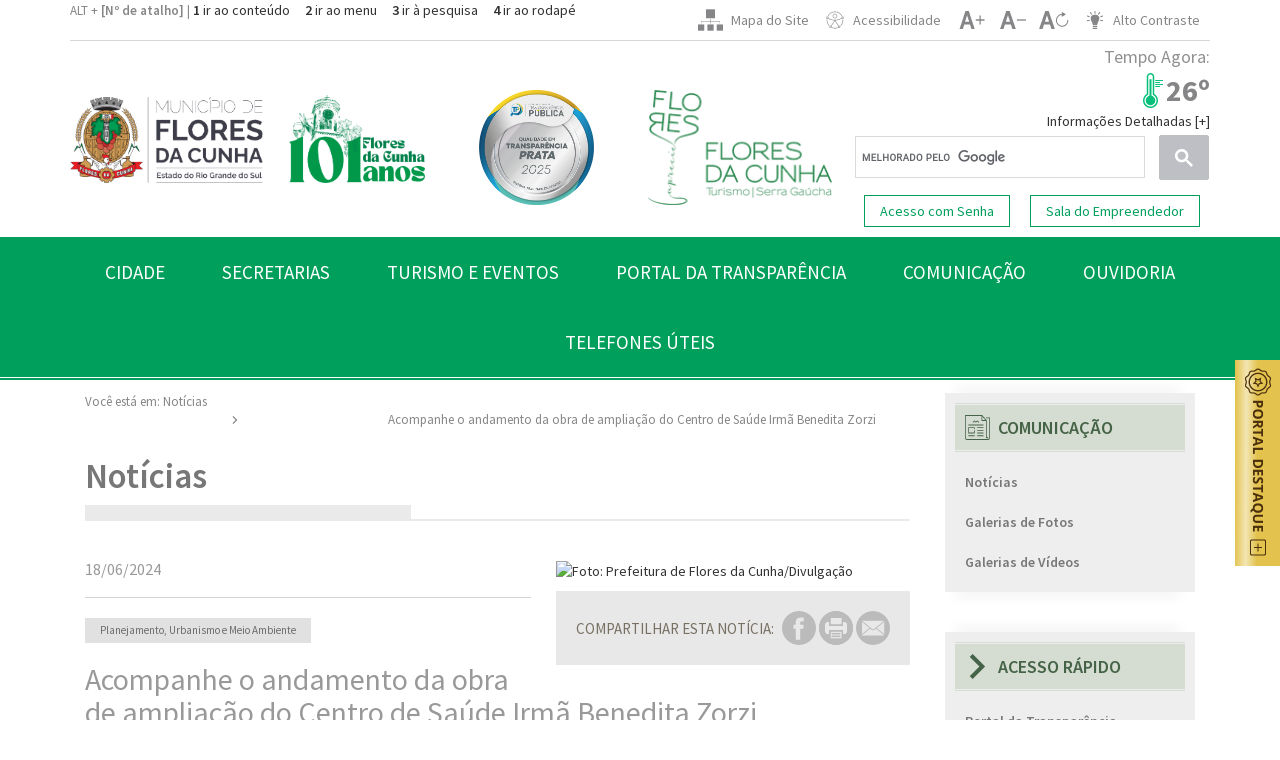

--- FILE ---
content_type: text/html; charset=windows-1252
request_url: https://floresdacunha.rs.gov.br/noticias_int.php?id=7213
body_size: 351880
content:
<!DOCTYPE html>
<html lang="pt-PT">

<head>
  
<meta name="description" content="Atualmente, está sendo instalado o piso e sendo feito o revestimento interno e externo ">
<meta name="abstract" content="Atualmente, está sendo instalado o piso e sendo feito o revestimento interno e externo ">
<meta name="SUBJECT" content="Prefeitura Municipal de Flores da Cunha ">
<meta name="SERVICE" content="Governo Municipal ">
<meta name="CATEGORY" content="Governo Municipal ">

<meta http-equiv="X-UA-Compatible" content="IE=edge">
<meta name="viewport" content="width=device-width, initial-scale=1, user-scalable=no">
<meta name="language" content="PT-BR">
<meta name="author" content="WEBDE.COM.BR">
<meta name="copyright" content="WEBDE.COM.BR">
<meta name="Robots" content="INDEX,FOLLOW">
<meta name="rating" content="Geral">
<meta name="REVISIT-AFTER" content="1">
<meta name="ROBOTS" content="all">
<meta name="AUDIENCE" content="all">
<meta name="google-site-verification" content="htD5OqfgceZrmeaqBbCus9Gtci_10j6eQwX0HYRZ8dE">

<title>Prefeitura Municipal de Flores da Cunha - Notícias - Acompanhe o andamento da obra de ampliação do Centro de Saúde Irmã Benedita Zorzi</title>

<link rel="stylesheet" href="https://fonts.googleapis.com/css?family=Source+Sans+Pro:300,400,600,700">

<style>
  @import "plugins/owlcarousel/owl.carousel.min.css";
  @import "plugins/owlcarousel/owl.theme.default.min.css";
  @import "plugins/magnific-popup/magnific-popup.css";
  @import "css/bootstrap.css";
  @import "css/animate.css";
  @import "portal/css/portal.css?v=1901";
  @import "css/style.css?v=0109";
  @import "css/style_transparencia.css";
  @import "css/style_botao.css";
</style>

<link rel="shortcut icon" href="images/favicon.png" type="image/x-icon">

<!-- QualiCookies -->
<meta name="qualicookies-id" content="9f09a714-5728-446f-9ad9-36714b360b76" />
<script src="//app.qualicookies.com.br/api/injector/js?notice=9f09a714-5728-446f-9ad9-36714b360b76" refer type="module"></script>
<!-- Google tag (gtag.js) -->
<script async src="https://www.googletagmanager.com/gtag/js?id=G-HH10N3BDJJ"></script>
<script>
  window.dataLayer = window.dataLayer || [];
  function gtag(){dataLayer.push(arguments);}
  gtag('js', new Date());

  gtag('config', 'G-HH10N3BDJJ');
</script>

<link rel="stylesheet" href="https://webde.com.br/images/selos_transparencia/style_botao.css">

  <meta property="og:type" content="product" />
  <meta property="og:title" content="Acompanhe o andamento da obra de ampliação do Centro de Saúde Irmã Benedita Zorzi" />
  <meta property="og:url" content="http://www.floresdacunha.rs.gov.br/noticias_int.php?id=7213" />
  <meta property="og:description" content="Atualmente, está sendo instalado o piso e sendo feito o revestimento interno e externo" />
  <meta property="og:updated_time" content="1392229090" />
  <meta property="og:image" content="http://www.floresdacunha.rs.gov.br/UPLarquivos/minis/20240618172321.jpeg">
  <link rel="stylesheet" type="text/css" href="css/print.css" media="print" />
</head>

<body class="noticias_int contraste_body">


  <header>
    <div class="d-none">
  <svg id="agenda_1evt" viewBox="0 0 6.48 7.2">
  <path fill-rule="evenodd" clip-rule="evenodd" fill="currentColor" d="M1.07,3.14L0.92,3.02L0.69,3.3l0.42,0.34L1.7,3.01L1.43,2.76
	L1.07,3.14z M6.08,5.67v1.14h-1.6V5.67H6.08z M6.08,4.16V5.3h-1.6V4.16H6.08z M6.08,2.63v1.16h-1.6V2.63H6.08z M5.29,0.58v0.68
	c0,0.11-0.09,0.2-0.19,0.2c-0.11,0-0.2-0.09-0.2-0.2V0.58c0-0.1,0.09-0.19,0.2-0.19C5.2,0.39,5.29,0.48,5.29,0.58z M4.11,5.67v1.14
	H2.33V5.67H4.11z M4.11,4.16V5.3H2.33V4.16H4.11z M4.11,2.63v1.16H2.33V2.63H4.11z M3.44,0.58v0.68c0,0.11-0.09,0.2-0.2,0.2
	c-0.11,0-0.2-0.09-0.2-0.2V0.58c0-0.1,0.09-0.19,0.2-0.19C3.35,0.39,3.44,0.48,3.44,0.58z M1.95,5.67v1.14H0.4V5.67H1.95z
	M1.95,4.16V5.3H0.4V4.16H1.95z M1.95,2.63v1.16H0.4V2.63H1.95z M1.58,0.58v0.68c0,0.11-0.09,0.2-0.19,0.2c-0.11,0-0.2-0.09-0.2-0.2
	V0.58c0-0.1,0.09-0.19,0.2-0.19C1.49,0.39,1.58,0.48,1.58,0.58z M6.29,7.2c0.11,0,0.19-0.09,0.19-0.19V2.43V1.02
	c0-0.11-0.08-0.19-0.19-0.19h-0.6V0.58C5.69,0.26,5.42,0,5.1,0C4.77,0,4.5,0.26,4.5,0.58v0.25H3.83V0.58C3.83,0.26,3.57,0,3.24,0
	C2.91,0,2.65,0.26,2.65,0.58v0.25H1.98V0.58C1.98,0.26,1.71,0,1.39,0c-0.33,0-0.6,0.26-0.6,0.58v0.25H0.21C0.1,0.83,0,0.91,0,1.02
	v1.41v4.58C0,7.11,0.1,7.2,0.21,7.2H6.29z" />
</svg>

<svg id="svg_lupa" fill="currentColor" class="bi bi-search" viewBox="0 0 16 16">
  <path d="M11.742 10.344a6.5 6.5 0 1 0-1.397 1.398h-.001c.03.04.062.078.098.115l3.85 3.85a1 1 0 0 0 1.415-1.414l-3.85-3.85a1.007 1.007 0 0 0-.115-.1zM12 6.5a5.5 5.5 0 1 1-11 0 5.5 5.5 0 0 1 11 0z" />
</svg>

<svg id="svg_pdf_logo" viewBox="0 0 8 10" fill="currentColor" xmlns="http://www.w3.org/2000/svg">
  <path d="M0.603002 9.08703C0.408095 9.00908 0.251063 8.8585 0.165002 8.66703C-0.0299977 8.27903 0.0350022 7.89103 0.245002 7.56503C0.443002 7.25803 0.771003 6.99703 1.142 6.77803C1.61194 6.5115 2.10869 6.29531 2.624 6.13303C3.02419 5.41362 3.37889 4.66983 3.686 3.90603C3.50238 3.4888 3.35841 3.05523 3.256 2.61103C3.17 2.21103 3.137 1.81503 3.21 1.47503C3.285 1.12103 3.484 0.80303 3.86 0.65203C4.052 0.57503 4.26 0.53203 4.462 0.57503C4.56361 0.596661 4.65914 0.640638 4.74164 0.70377C4.82414 0.766903 4.89156 0.847607 4.939 0.94003C5.027 1.10403 5.059 1.29603 5.066 1.47803C5.073 1.66603 5.054 1.87403 5.019 2.09203C4.935 2.60203 4.749 3.22603 4.499 3.88603C4.77489 4.47605 5.10286 5.04028 5.479 5.57203C5.9241 5.53687 6.37178 5.55365 6.813 5.62203C7.177 5.68803 7.547 5.81703 7.773 6.08703C7.893 6.23103 7.966 6.40703 7.973 6.60503C7.98 6.79703 7.926 6.98703 7.835 7.16803C7.75618 7.33576 7.63396 7.47938 7.481 7.58403C7.32981 7.68266 7.1513 7.73096 6.971 7.72203C6.64 7.70803 6.317 7.52603 6.038 7.30503C5.69874 7.02453 5.39305 6.70574 5.127 6.35503C4.45076 6.43178 3.78253 6.56763 3.13 6.76103C2.83118 7.29098 2.49007 7.79596 2.11 8.27103C1.818 8.62103 1.501 8.92703 1.183 9.05803C1.00029 9.14069 0.793048 9.15105 0.603002 9.08703V9.08703ZM1.982 7.18603C1.816 7.26203 1.662 7.34203 1.523 7.42403C1.195 7.61803 0.982002 7.80703 0.876002 7.97103C0.782002 8.11603 0.780002 8.22103 0.836002 8.33203C0.846002 8.35403 0.856002 8.36803 0.862002 8.37603C0.873933 8.37285 0.885628 8.36884 0.897002 8.36403C1.034 8.30803 1.252 8.12903 1.532 7.79203C1.69125 7.59706 1.84141 7.39485 1.982 7.18603V7.18603ZM3.622 5.85603C3.95593 5.7781 4.29287 5.71371 4.632 5.66303C4.44992 5.38439 4.27977 5.09813 4.122 4.80503C3.96515 5.15962 3.79842 5.50976 3.622 5.85503V5.85603ZM6.068 6.30603C6.218 6.46903 6.364 6.60603 6.503 6.71603C6.743 6.90603 6.91 6.96903 7.001 6.97203C7.02537 6.97522 7.05008 6.96992 7.071 6.95703C7.1126 6.92418 7.14499 6.88111 7.165 6.83203C7.20056 6.77112 7.2208 6.70249 7.224 6.63203C7.22343 6.60854 7.21416 6.58609 7.198 6.56903C7.146 6.50703 6.998 6.41703 6.68 6.36003C6.47773 6.3262 6.27308 6.30848 6.068 6.30703V6.30603ZM4.078 2.80003C4.16216 2.52855 4.22897 2.25199 4.278 1.97203C4.309 1.78403 4.321 1.62903 4.316 1.50703C4.31628 1.43972 4.30547 1.37283 4.284 1.30903C4.23398 1.31522 4.18513 1.3287 4.139 1.34903C4.052 1.38403 3.981 1.45503 3.943 1.63203C3.903 1.82403 3.913 2.10103 3.989 2.45403C4.013 2.56503 4.043 2.68103 4.079 2.80003H4.078Z" />
</svg>

<svg id="svg_coronavirus" viewBox="0 0 510.974 510.974">
  <path fill="currentColor" d="m492.361 251.124c-6.043-1.184-12.182.054-17.292 3.487-4.232 2.844-7.338 6.913-8.953 11.659l-26.259-11.467c.054-1.797.081-3.568.081-5.293 0-15.439-1.933-30.769-5.747-45.62l11.779-7.99c7.466 6.539 18.317 8.494 27.817 4.367 12.783-5.555 18.906-20.348 13.938-33.678l-5.545-14.881c-5.027-13.493-19.488-20.602-32.919-16.194-6.797 2.232-12.267 6.994-15.401 13.408-1.783 3.648-2.682 7.561-2.684 11.493l-13.363 1.866c-1.831-3.356-3.831-6.757-5.967-10.145-2.209-3.504-6.842-4.553-10.344-2.345-3.505 2.209-4.555 6.84-2.346 10.344 2.521 3.999 4.831 8.006 6.866 11.912 2.043 3.916 6.351 6.137 10.711 5.529l24.098-3.364c2.236-.312 4.213-1.615 5.381-3.547s1.404-4.288.642-6.413c-1.035-2.884-.863-5.989.482-8.743 1.342-2.746 3.687-4.785 6.604-5.743 5.658-1.856 12.017 1.365 14.184 7.181l5.545 14.881c2.146 5.759-.483 12.346-5.861 14.684-5.148 2.236-11.21.319-14.107-4.458-1.065-1.757-2.806-3-4.813-3.438-2.007-.439-4.108-.032-5.809 1.121l-19.987 13.557c-3.708 2.514-5.396 7.111-4.2 11.439 4.012 14.527 6.046 29.593 6.046 44.778 0 2.488-.063 5.088-.185 7.729-.199 4.302 2.314 8.348 6.252 10.067l37.472 16.364c2.084.911 4.469.826 6.482-.229 2.015-1.055 3.441-2.967 3.879-5.199l1.188-6.05c.414-2.109 1.625-3.931 3.409-5.13 1.783-1.199 3.927-1.632 6.037-1.217 4.355.854 7.203 5.092 6.349 9.446l-6.145 31.317c-.428 2.18-1.695 4.039-3.569 5.235-1.872 1.195-4.098 1.557-6.267 1.027-4.1-1.007-6.735-5.398-5.874-9.79l.164-.837c.442-2.259-.177-4.596-1.68-6.339-1.503-1.745-3.74-2.709-6.022-2.596l-40.534 1.849c-4.291.195-8.086 3.073-9.442 7.165-3.755 11.338-8.739 22.293-14.815 32.559-2.263 3.822-1.866 8.668.987 12.058l17.932 21.303c1.332 1.583 3.259 2.544 5.323 2.659 2.065.112 4.087-.63 5.584-2.055 4.02-3.823 10.13-4.15 14.53-.783 2.382 1.822 3.91 4.462 4.306 7.434s-.391 5.92-2.212 8.301l-5.196 6.791c-3.733 4.877-10.705 6.131-15.542 2.798-4.111-2.833-5.869-8.113-4.275-12.84 1.242-3.681-.533-7.701-4.091-9.263l-25.832-11.346c-4.108-1.807-8.903-.786-11.935 2.541-11.518 12.648-24.819 23.424-39.534 32.029-3.717 2.17-5.746 6.476-5.052 10.713l6.613 40.324c.368 2.244 1.734 4.2 3.715 5.318s4.36 1.276 6.473.432l5.722-2.29c2.063-.825 4.313-.771 6.335.153 2.021.922 3.535 2.593 4.267 4.705 1.382 3.989-.875 8.588-5.031 10.25l-29.222 11.69c-2.063.826-4.312.771-6.335-.152-2.02-.922-3.535-2.593-4.267-4.704-1.382-3.989.874-8.588 5.027-10.25l.791-.316c2.138-.855 3.764-2.644 4.412-4.853.647-2.209.245-4.593-1.093-6.467l-23.575-33.032c-2.494-3.497-6.973-5.12-11.137-4.04-13.745 3.563-27.954 5.37-42.234 5.37-11.307 0-22.642-1.142-33.688-3.394-4.217-.859-8.599.994-10.912 4.615l-23.597 37.009c-1.223 1.917-1.509 4.286-.778 6.44.729 2.154 2.397 3.86 4.534 4.639l.835.305c2.865 1.044 5.152 3.142 6.439 5.907 1.287 2.764 1.42 5.865.376 8.73-.301.823-.454 1.693-.454 2.569 0 2.837-.837 4.986-2.357 6.049-1.519 1.064-3.823 1.116-6.49.142l-28.988-10.57c-5.805-2.116-8.895-8.589-6.89-14.429.957-2.784 3.017-5.048 5.801-6.376 2.941-1.403 6.36-1.577 9.377-.477l.664.242c2.161.79 4.567.541 6.523-.673 1.957-1.214 3.247-3.259 3.5-5.547l4.804-43.373c.473-4.268-1.779-8.461-5.603-10.435-17.535-9.056-33.224-21.034-46.627-35.597-2.95-3.208-7.634-4.255-11.656-2.604l-35.375 14.507c-1.963.805-3.493 2.403-4.211 4.399-.719 1.996-.558 4.203.441 6.074 2.245 4.2.93 9.345-3.058 11.967-4.111 2.705-9.867 1.44-12.827-2.82l-9.061-13.043c-2.906-4.183-2.214-9.798 1.575-12.784 1.959-1.544 4.39-2.22 6.84-1.905 2.469.318 4.653 1.584 6.152 3.566 1.356 1.794 3.446 2.885 5.694 2.972 2.24.086 4.415-.84 5.905-2.525l24.916-28.162c2.924-3.305 3.448-8.125 1.303-11.999-2.679-4.832-5.171-9.92-7.405-15.124-1.636-3.805-6.045-5.566-9.852-3.931-3.806 1.635-5.566 6.045-3.932 9.851 2.003 4.661 4.196 9.241 6.538 13.652l-17.846 20.173c-2.87-1.76-6.108-2.908-9.557-3.352-6.487-.833-12.889.943-18.04 5.001-10.009 7.888-12.033 22.438-4.608 33.124l9.061 13.042c7.561 10.884 22.537 13.931 33.388 6.795 8.115-5.337 12.026-14.646 10.661-23.714l26.08-10.696c13.394 14.064 28.794 25.819 45.854 35l-3.568 32.217c-4.282-.122-8.59.768-12.508 2.637-6.448 3.076-11.253 8.417-13.529 15.042-4.642 13.517 2.508 28.498 15.938 33.395l28.988 10.57c2.909 1.061 5.832 1.585 8.647 1.585 4.24 0 8.237-1.19 11.582-3.53 5.248-3.673 8.386-9.827 8.726-17.024 1.945-6.272 1.499-12.951-1.293-18.946-1.789-3.844-4.414-7.13-7.662-9.666l17.611-27.622c25.29 4.705 51.661 4.013 76.583-1.993l17.114 23.979c-6.736 6.096-9.534 15.689-6.443 24.613 2.088 6.023 6.424 10.795 12.21 13.438 5.706 2.605 12.314 2.763 18.137.435l29.223-11.69c11.676-4.671 17.665-17.448 13.633-29.087-2.087-6.023-6.423-10.796-12.209-13.439-4.747-2.168-10.123-2.643-15.149-1.397l-4.635-28.259c14.038-8.533 26.849-18.903 38.15-30.882l17.452 7.665c-.488 8.965 3.669 17.84 11.3 23.099 11.51 7.931 27.308 5.279 35.966-6.034l5.196-6.791c4.257-5.563 6.093-12.451 5.169-19.395s-4.496-13.113-10.06-17.37c-8.117-6.211-18.713-7.047-27.438-2.748l-11.508-13.672c5.379-9.47 9.915-19.445 13.52-29.73l29.417-1.342c1.459 8.967 7.993 16.527 17.165 18.779 6.19 1.521 12.553.471 17.914-2.951 5.286-3.375 9.01-8.838 10.217-14.991l6.145-31.317c2.446-12.471-5.709-24.607-18.18-27.054z">
  </path>
  <path fill="currentColor" d="m48.322 271.383 28.112 6.493c.612 3.909 1.369 7.878 2.259 11.837.783 3.488 3.879 5.859 7.311 5.858.544 0 1.097-.06 1.65-.184 4.041-.908 6.582-4.919 5.674-8.961-1.033-4.604-1.872-9.215-2.492-13.705-.591-4.273-3.805-7.795-7.996-8.762l-39.815-9.195c-2.213-.511-4.545.01-6.33 1.417-1.786 1.408-2.837 3.55-2.857 5.824l-.041 4.661c-.047 5.218-4.33 9.464-9.549 9.464-2.485 0-4.818-.972-6.567-2.737-1.75-1.766-2.701-4.106-2.679-6.591l.26-28.924c.023-2.652 1.15-5.247 3.091-7.119 1.824-1.76 4.129-2.704 6.564-2.632 5.066.134 9.166 4.37 9.138 9.443-.013 2.297 1.028 4.474 2.825 5.906 1.797 1.433 4.153 1.963 6.387 1.437l39.535-9.27c4.188-.982 7.388-4.513 7.965-8.787 2.917-21.633 9.936-42.198 20.861-61.126 2.204-3.822 1.77-8.644-1.085-12l-18.853-22.142c-1.474-1.73-3.641-2.702-5.927-2.635-2.273.066-4.394 1.159-5.766 2.972l-1.634 2.16c-1.221 1.614-3.001 2.629-5.013 2.86-2.005.23-3.976-.36-5.539-1.662-2.954-2.461-3.352-7.115-.887-10.374l12.558-16.604c2.438-3.223 7.044-3.863 10.267-1.424 3.018 2.282 3.791 6.569 1.761 9.76-1.178 1.853-1.485 4.128-.84 6.227s2.177 3.81 4.191 4.681l26.363 11.402c4.087 1.769 8.858.743 11.872-2.557 12.002-13.147 25.914-24.251 41.354-33.003 3.74-2.122 5.825-6.398 5.189-10.644l-6.073-40.408c-.338-2.249-1.679-4.223-3.644-5.367-1.967-1.145-4.347-1.335-6.466-.519l-5.753 2.213c-2.074.796-4.322.713-6.331-.237-2.008-.949-3.5-2.64-4.203-4.761-1.329-4.008.988-8.575 5.167-10.182l29.376-11.299c2.074-.798 4.322-.713 6.331.237 2.008.949 3.501 2.64 4.204 4.761 1.328 4.008-.989 8.575-5.168 10.183l-.794.306c-2.148.827-3.798 2.594-4.475 4.794-.676 2.2-.306 4.589 1.007 6.48l23.126 33.338c2.446 3.526 6.897 5.209 11.076 4.186 13.034-3.192 26.516-4.811 40.088-4.811h.004c4.425 0 8.392-2.789 9.871-6.936l7.657-21.426c.687-1.922.561-4.042-.35-5.868-.91-1.827-2.525-3.205-4.474-3.814-5.576-1.744-9.123-7.22-8.435-13.02.367-3.086 1.988-5.895 4.564-7.91 2.705-2.116 6.166-3.089 9.501-2.668l10.516 1.324c6.816.858 11.781 6.887 11.068 13.439-.551 5.058-4.092 9.16-9.021 10.45-3.61.945-5.977 4.401-5.552 8.109l2.661 23.218c.507 4.431 3.781 8.053 8.15 9.014 16.752 3.68 32.805 9.917 47.708 18.535 3.733 2.16 8.483 1.788 11.822-.922l31.729-25.755c1.766-1.433 2.785-3.59 2.773-5.864-.013-2.273-1.056-4.419-2.836-5.833l-4.827-3.833c-1.74-1.381-2.81-3.361-3.012-5.576-.201-2.211.497-4.355 1.968-6.038 2.777-3.181 7.888-3.503 11.396-.72l24.65 19.571c1.74 1.381 2.81 3.361 3.012 5.575.201 2.211-.497 4.355-1.968 6.039-2.778 3.179-7.892 3.501-11.394.721l-.665-.528c-1.804-1.433-4.166-1.957-6.403-1.423-2.24.534-4.11 2.067-5.073 4.158l-16.995 36.892c-1.797 3.902-.982 8.594 2.025 11.675 1.066 1.092 2.119 2.222 3.372 3.583 2.805 3.048 7.55 3.244 10.598.438 3.047-2.806 3.243-7.55.438-10.598-.53-.577-1.029-1.117-1.513-1.634l12.343-26.794c8.635 2.824 18.351.493 24.564-6.62 4.194-4.801 6.186-10.934 5.608-17.269-.569-6.246-3.712-12.063-8.623-15.961l-24.65-19.57c-9.849-7.819-23.913-6.68-32.019 2.599-4.194 4.801-6.186 10.934-5.608 17.269.474 5.198 2.729 10.1 6.305 13.845l-22.226 18.045c-14.52-8.069-30.004-14.09-46.108-17.931l-1.648-14.387c7.623-4.216 12.97-11.98 13.937-20.855 1.593-14.638-9.222-28.071-24.107-29.946l-10.516-1.324c-7.266-.914-14.783 1.176-20.614 5.735-5.748 4.495-9.378 10.872-10.219 17.957-1.224 10.3 3.528 20.142 11.781 25.708l-4.343 12.151c-12.638.216-25.199 1.725-37.428 4.496l-16.784-24.196c6.815-6.004 9.742-15.559 6.771-24.523-2.007-6.051-6.279-10.881-12.029-13.601-5.67-2.681-12.276-2.928-18.129-.677l-29.375 11.298c-11.739 4.514-17.898 17.21-14.021 28.903 2.006 6.051 6.277 10.881 12.028 13.601 4.718 2.231 10.083 2.778 15.129 1.599l4.256 28.318c-14.809 8.731-28.281 19.477-40.119 31.999l-16.933-7.323c1.376-8.017-1.687-16.516-8.495-21.666-4.757-3.598-10.628-5.131-16.538-4.308-5.908.819-11.143 3.891-14.74 8.648l-12.559 16.604c-7.349 9.714-5.922 23.308 3.248 30.947 4.745 3.953 10.728 5.744 16.852 5.04 3.861-.443 7.529-1.902 10.631-4.165l11.361 13.345c-10.498 18.937-17.455 39.337-20.709 60.723l-29.021 6.805c-3.523-8.792-12.047-15.16-22.011-15.423-6.487-.163-12.634 2.256-17.378 6.833-4.816 4.648-7.614 11.127-7.675 17.777l-.26 28.926c-.058 6.517 2.437 12.656 7.024 17.285s10.704 7.178 17.222 7.178c11.85.001 21.825-8.514 24.075-19.748z">
  </path>
  <path fill="currentColor" d="m219.962 230.442c3.659-1.939 5.054-6.479 3.114-10.139-1.939-3.658-6.477-5.056-10.14-3.114-17.923 9.5-38.352 6.989-48.569-5.975-5.733-7.272-7.705-16.909-5.553-27.134 2.256-10.722 8.708-20.733 18.167-28.188 9.457-7.456 20.699-11.386 31.65-11.082 10.445.295 19.354 4.463 25.088 11.736 8.608 10.921 8.499 27.222-.279 41.529-2.166 3.531-1.061 8.149 2.471 10.315 3.53 2.166 8.148 1.06 10.314-2.47 12.102-19.724 11.816-42.749-.727-58.66-8.533-10.826-21.476-17.021-36.443-17.443-14.464-.42-29.148 4.668-41.36 14.295-12.214 9.627-20.58 22.725-23.56 36.879-3.084 14.652-.082 28.684 8.451 39.509 8.985 11.398 23.054 17.394 38.19 17.393 9.643 0 19.718-2.432 29.186-7.451z">
  </path>
  <path fill="currentColor" d="m365.49 163.181c0-15.549-14.47-28.199-32.256-28.199s-32.257 12.65-32.257 28.199 14.471 28.199 32.257 28.199 32.256-12.65 32.256-28.199zm-49.512 0c0-7.278 7.741-13.199 17.257-13.199 9.515 0 17.256 5.921 17.256 13.199s-7.741 13.199-17.256 13.199c-9.516 0-17.257-5.921-17.257-13.199z">
  </path>
  <path fill="currentColor" d="m278.455 292.082c0-19.056-15.503-34.559-34.559-34.559-19.057 0-34.56 15.503-34.56 34.559s15.503 34.559 34.56 34.559c19.056 0 34.559-15.503 34.559-34.559zm-54.118 0c0-10.785 8.774-19.559 19.56-19.559 10.784 0 19.559 8.774 19.559 19.559s-8.774 19.559-19.559 19.559c-10.786 0-19.56-8.774-19.56-19.559z">
  </path>
  <path fill="currentColor" d="m376.229 277.985c0-14.819-12.056-26.875-26.875-26.875-14.818 0-26.874 12.056-26.874 26.875s12.056 26.875 26.874 26.875c14.819-.001 26.875-12.056 26.875-26.875zm-38.75 0c0-6.548 5.327-11.875 11.874-11.875 6.548 0 11.875 5.327 11.875 11.875s-5.327 11.875-11.875 11.875c-6.546-.001-11.874-5.327-11.874-11.875z">
  </path>
  <path fill="currentColor" d="m277.802 398.869c14.521 0 26.336-11.814 26.336-26.336 0-14.521-11.814-26.336-26.336-26.336s-26.337 11.814-26.337 26.336 11.814 26.336 26.337 26.336zm0-37.672c6.251 0 11.336 5.085 11.336 11.336s-5.085 11.336-11.336 11.336-11.337-5.085-11.337-11.336 5.086-11.336 11.337-11.336z">
  </path>
  <path fill="currentColor" d="m159.94 354.598c14.955 0 27.122-12.167 27.122-27.122s-12.167-27.122-27.122-27.122-27.122 12.167-27.122 27.122 12.167 27.122 27.122 27.122zm0-39.244c6.685 0 12.122 5.438 12.122 12.122s-5.438 12.122-12.122 12.122-12.122-5.438-12.122-12.122 5.438-12.122 12.122-12.122z">
  </path>
  <path fill="currentColor" d="m312.663 233.613c0-4.142-3.357-7.5-7.5-7.5h-6.63c-4.143 0-7.5 3.358-7.5 7.5s3.357 7.5 7.5 7.5h6.63c4.143 0 7.5-3.358 7.5-7.5z">
  </path>
  <path fill="currentColor" d="m210.025 372.213h6.812c4.143 0 7.5-3.358 7.5-7.5s-3.357-7.5-7.5-7.5h-6.812c-4.143 0-7.5 3.358-7.5 7.5s3.358 7.5 7.5 7.5z">
  </path>
  <path fill="currentColor" d="m146.88 262.991c4.143 0 7.5-3.358 7.5-7.5s-3.357-7.5-7.5-7.5h-6.562c-4.143 0-7.5 3.358-7.5 7.5s3.357 7.5 7.5 7.5z">
  </path>
  <path fill="currentColor" d="m280.087 131.774c4.143 0 7.5-3.358 7.5-7.5s-3.357-7.5-7.5-7.5h-9.132c-4.143 0-7.5 3.358-7.5 7.5s3.357 7.5 7.5 7.5z">
  </path>
  <path fill="currentColor" d="m329.979 332.797c-4.143 0-7.5 3.358-7.5 7.5s3.357 7.5 7.5 7.5h10.084c4.143 0 7.5-3.358 7.5-7.5s-3.357-7.5-7.5-7.5z">
  </path>
</svg>

<svg id="svg_martelinho" viewBox="0 0 136.5 136.5">
  <path fill="currentColor" d="M0,0v136.5h136.5V0H0z M108.69,73.31c1.48,3.65-0.23,7.86-3.78,9.34l-15.29,6.44
	c-0.85,0.36-1.74,0.53-2.66,0.53c-2.86,0-5.39-1.74-6.48-4.41l-1.18-2.99c-0.72-1.74-0.3-3.68,0.92-4.96l-0.26-0.53L79,74.36
	c-0.26,0.1-0.56,0.13-0.82,0.13c-1.05,0-2.04-0.59-2.6-1.55l-0.72,0.3c-0.36,0.16-0.76,0.23-1.15,0.23s-0.76-0.07-1.15-0.23
	c-0.49-0.2-0.92-0.56-1.22-0.99L60.1,76.99c-0.1,1.12-0.76,2.14-1.84,2.6L29.19,91.82c-0.36,0.16-0.76,0.23-1.15,0.23
	s-0.79-0.07-1.15-0.23c-0.72-0.3-1.32-0.89-1.61-1.64l-2.3-5.79c-0.62-1.55,0.1-3.32,1.61-3.98l29.06-12.23
	c0.72-0.33,1.55-0.33,2.3,0c0.3,0.13,0.56,0.3,0.79,0.49l11.24-4.73c-0.07-0.53,0-1.08,0.2-1.58c0.33-0.76,0.89-1.35,1.61-1.64
	l0.76-0.33c-0.16-0.62-0.13-1.32,0.13-1.94c0.26-0.66,0.72-1.18,1.32-1.51l-0.95-2.37l-0.16-0.56c-1.78-0.03-3.39-1.15-4.08-2.86
	l-1.18-2.99c-1.48-3.65,0.23-7.82,3.78-9.34l15.29-6.44c0.85-0.36,1.74-0.53,2.66-0.53c2.86,0,5.39,1.74,6.48,4.44l1.18,2.96
	c0.72,1.78,0.3,3.68-0.92,4.96l0.26,0.56l0.95,2.33c1.45-0.43,2.99,0.33,3.58,1.78l4.73,11.84c0.3,0.76,0.3,1.58,0,2.33
	c-0.26,0.62-0.72,1.15-1.32,1.48l0.95,2.37l0.16,0.56c1.78,0.07,3.39,1.15,4.08,2.89L108.69,73.31z M113.75,96.95v4.64
	c0,1.71-1.35,3.06-2.99,3.06H75.22c-1.64,0-2.99-1.35-2.99-3.06v-4.64c0-1.68,1.35-3.06,2.99-3.06h35.54
	C112.4,93.89,113.75,95.27,113.75,96.95z" />
</svg>


<svg id="agenda_completa_eventos" viewBox="0 0 6.48 7.2">
  <path fill-rule="evenodd" clip-rule="evenodd" fill="currentColor" d="M5.17,4.65L5.01,4.52L4.78,4.81L5.2,5.15l0.59-0.63L5.52,4.27
	L5.17,4.65z M5.17,3.14L5.01,3.02L4.78,3.3L5.2,3.64l0.59-0.63L5.52,2.76L5.17,3.14z M3.14,6.18L2.99,6.06L2.75,6.34l0.43,0.34
	l0.58-0.63L3.49,5.8L3.14,6.18z M3.14,4.65L2.99,4.52L2.75,4.81l0.43,0.34l0.58-0.63L3.49,4.27L3.14,4.65z M3.14,3.14L2.99,3.02
	L2.75,3.3l0.43,0.34l0.58-0.63L3.49,2.76L3.14,3.14z M1.07,6.18L0.92,6.06L0.69,6.34l0.42,0.34L1.7,6.05L1.43,5.8L1.07,6.18z
	M1.07,4.65L0.92,4.52L0.69,4.81l0.42,0.34L1.7,4.52L1.43,4.27L1.07,4.65z M1.07,3.14L0.92,3.02L0.69,3.3l0.42,0.34L1.7,3.01
	L1.43,2.76L1.07,3.14z M5.2,6.17L5.04,6.05L4.81,6.33l0.42,0.34l0.59-0.63L5.55,5.79L5.2,6.17z M6.08,5.67v1.14h-1.6V5.67H6.08z
	M6.08,4.16V5.3h-1.6V4.16H6.08z M6.08,2.63v1.16h-1.6V2.63H6.08z M5.29,0.58v0.68c0,0.11-0.09,0.2-0.2,0.2
	c-0.1,0-0.19-0.09-0.19-0.2V0.58c0-0.1,0.09-0.19,0.19-0.19C5.2,0.39,5.29,0.48,5.29,0.58z M4.11,5.67v1.14H2.32V5.67H4.11z
	M4.11,4.16V5.3H2.32V4.16H4.11z M4.11,2.63v1.16H2.32V2.63H4.11z M3.44,0.58v0.68c0,0.11-0.09,0.2-0.2,0.2
	c-0.11,0-0.2-0.09-0.2-0.2V0.58c0-0.1,0.09-0.19,0.2-0.19C3.35,0.39,3.44,0.48,3.44,0.58z M1.95,5.67v1.14H0.4V5.67H1.95z
	M1.95,4.16V5.3H0.4V4.16H1.95z M1.95,2.63v1.16H0.4V2.63H1.95z M1.58,0.58v0.68c0,0.11-0.09,0.2-0.2,0.2c-0.1,0-0.19-0.09-0.19-0.2
	V0.58c0-0.1,0.09-0.19,0.19-0.19C1.49,0.39,1.58,0.48,1.58,0.58z M6.29,7.2c0.11,0,0.19-0.09,0.19-0.19V2.43V1.02
	c0-0.11-0.08-0.19-0.19-0.19h-0.6V0.58C5.69,0.26,5.42,0,5.09,0C4.77,0,4.5,0.26,4.5,0.58v0.25H3.83V0.58C3.83,0.26,3.57,0,3.24,0
	C2.91,0,2.65,0.26,2.65,0.58v0.25H1.98V0.58C1.98,0.26,1.71,0,1.38,0C1.06,0,0.79,0.26,0.79,0.58v0.25H0.21C0.1,0.83,0,0.91,0,1.02
	v1.41v4.58C0,7.11,0.1,7.2,0.21,7.2H6.29z" />
</svg>

<svg id="gota_vazada" viewBox="0 0 3.17 4.22" enable-background="new 0 0 3.17 4.22" xml:space="preserve">
  <path fill-rule="evenodd" clip-rule="evenodd" fill="currentColor" d="M1.58,3.96c-0.73,0-1.32-0.59-1.32-1.32
	c0-0.29,0.09-0.56,0.26-0.79l1.06-1.42l1.07,1.42c0.17,0.23,0.26,0.5,0.26,0.79C2.91,3.37,2.31,3.96,1.58,3.96z M2.86,1.7L1.58,0
	L0.31,1.7C0.11,1.97,0,2.3,0,2.64c0,0.87,0.71,1.58,1.58,1.58c0.88,0,1.59-0.71,1.59-1.58C3.17,2.3,3.06,1.97,2.86,1.7z" />
</svg>

<svg id="velocidade_vento" viewBox="0 0 5.28 4.22" enable-background="new 0 0 5.28 4.22" xml:space="preserve">
  <path fill-rule="evenodd" clip-rule="evenodd" fill="currentColor" d="M0.19,2.69C0.08,2.69,0,2.77,0,2.88c0,0.1,0.08,0.19,0.19,0.19
	h2.45c0.21,0,0.38,0.17,0.38,0.38c0,0.22-0.17,0.39-0.38,0.39S2.26,3.67,2.26,3.45c0-0.1-0.08-0.19-0.19-0.19
	c-0.1,0-0.18,0.09-0.18,0.19c0,0.43,0.33,0.77,0.75,0.77s0.75-0.34,0.75-0.77c0-0.42-0.33-0.76-0.75-0.76H0.19z M2.64,1.53
	c0.42,0,0.75-0.34,0.75-0.76C3.39,0.34,3.06,0,2.64,0S1.89,0.34,1.89,0.77c0,0.1,0.08,0.19,0.18,0.19c0.11,0,0.19-0.09,0.19-0.19
	c0-0.22,0.17-0.39,0.38-0.39s0.38,0.17,0.38,0.39c0,0.21-0.17,0.38-0.38,0.38H0.19C0.08,1.15,0,1.24,0,1.34
	c0,0.11,0.08,0.19,0.19,0.19H2.64z M4.53,2.3c0.41,0,0.75-0.34,0.75-0.77c0-0.42-0.34-0.76-0.75-0.76c-0.42,0-0.76,0.34-0.76,0.76
	c0,0.11,0.09,0.2,0.19,0.2c0.1,0,0.19-0.09,0.19-0.2c0-0.21,0.17-0.38,0.38-0.38c0.2,0,0.37,0.17,0.37,0.38
	c0,0.22-0.17,0.39-0.37,0.39H0.2C0.1,1.92,0.01,2,0.01,2.11C0.01,2.22,0.1,2.3,0.2,2.3H4.53z" />
</svg>

<svg id="gota_porcentagem" viewBox="0 0 3.8 5.279">
  <path fill-rule="evenodd" clip-rule="evenodd" fill="currentColor" d="M3.35,4.689c0.29-0.33,0.45-0.79,0.45-1.29
	c0-0.89-0.63-1.9-1.15-2.58c-0.04-0.06-0.12-0.07-0.18-0.03c-0.05,0.04-0.07,0.12-0.02,0.17c0.91,1.19,1.1,1.98,1.1,2.44
	c0,0.44-0.14,0.85-0.39,1.13c-0.29,0.34-0.72,0.51-1.26,0.51c-1.22,0-1.65-0.89-1.65-1.64c0-0.84,0.46-1.66,0.86-2.2
	c0.43-0.59,0.87-0.99,0.87-0.99c0.05-0.05,0.05-0.12,0.01-0.17c-0.05-0.05-0.13-0.05-0.18-0.01c-0.02,0.02-0.46,0.42-0.9,1.03
	C0.49,1.629,0,2.489,0,3.399c0,0.5,0.16,0.96,0.45,1.29c0.34,0.39,0.84,0.59,1.45,0.59C2.51,5.279,3.01,5.079,3.35,4.689z
	M2.64,2.379c-0.05-0.05-0.13-0.05-0.17,0l-1.59,1.53c-0.05,0.05-0.05,0.12,0,0.17c0.02,0.02,0.05,0.04,0.09,0.04
	c0.03,0,0.06-0.02,0.08-0.04l1.59-1.53C2.69,2.499,2.69,2.429,2.64,2.379z M1.4,2.729c0,0.08-0.07,0.15-0.16,0.15
	c-0.08,0-0.15-0.07-0.15-0.15c0-0.08,0.07-0.14,0.15-0.14C1.33,2.589,1.4,2.649,1.4,2.729z M0.84,2.729c0,0.22,0.18,0.39,0.4,0.39
	c0.23,0,0.41-0.17,0.41-0.39c0-0.21-0.18-0.38-0.41-0.38C1.02,2.349,0.84,2.519,0.84,2.729z M2.21,3.729c0-0.08,0.06-0.15,0.15-0.15
	c0.08,0,0.15,0.07,0.15,0.15c0,0.08-0.07,0.14-0.15,0.14C2.27,3.869,2.21,3.809,2.21,3.729z M2.76,3.729c0-0.22-0.18-0.39-0.4-0.39
	c-0.22,0-0.4,0.17-0.4,0.39c0,0.21,0.18,0.39,0.4,0.39C2.58,4.119,2.76,3.939,2.76,3.729z" />
</svg>

<svg id="termometro_maxima" viewBox="0 0 2.95 5.28">
  <path fill-rule="evenodd" clip-rule="evenodd" fill="currentColor" d="M1.91,4.14c0-0.33-0.23-0.62-0.56-0.7L1.31,3.43V0.95h-0.3v2.48
	L0.97,3.44c-0.32,0.08-0.55,0.37-0.55,0.7c0,0.4,0.33,0.73,0.74,0.73C1.57,4.87,1.91,4.54,1.91,4.14z M2.1,4.14
	c0,0.5-0.42,0.91-0.94,0.91c-0.51,0-0.93-0.41-0.93-0.91c0-0.34,0.19-0.66,0.51-0.81L0.8,3.29V0.58c0-0.2,0.16-0.35,0.36-0.35
	c0.2,0,0.36,0.15,0.36,0.35v2.71l0.07,0.04C1.9,3.48,2.1,3.8,2.1,4.14z M2.33,4.14c0-0.41-0.22-0.78-0.58-0.98V0.58
	C1.75,0.26,1.49,0,1.16,0C0.84,0,0.57,0.26,0.57,0.58v2.58C0.22,3.36,0,3.73,0,4.14c0,0.63,0.52,1.14,1.16,1.14
	C1.81,5.28,2.33,4.77,2.33,4.14z M2.35,0.98L1.88,1.46c-0.03,0.03-0.03,0.08,0,0.1c0.03,0.03,0.07,0.03,0.1,0l0.35-0.34v1.27
	c0,0.04,0.03,0.07,0.08,0.07c0.04,0,0.07-0.03,0.07-0.07V1.22l0.35,0.34c0.03,0.03,0.07,0.03,0.1,0c0.02-0.01,0.02-0.03,0.02-0.05
	s0-0.04-0.02-0.05L2.46,0.98C2.43,0.96,2.38,0.96,2.35,0.98z" />
</svg>

<svg id="termometro_minima" viewBox="0 0 2.962 5.28">
  <path fill-rule="evenodd" clip-rule="evenodd" fill="currentColor" d="M1.9,4.14c0-0.33-0.23-0.62-0.55-0.7L1.31,3.43V2.48h-0.3v0.95
	L0.97,3.44c-0.32,0.08-0.55,0.37-0.55,0.7c0,0.4,0.33,0.73,0.74,0.73C1.57,4.87,1.9,4.54,1.9,4.14z M2.09,4.14
	c0,0.5-0.42,0.91-0.93,0.91c-0.51,0-0.93-0.41-0.93-0.91c0-0.34,0.2-0.66,0.51-0.81L0.8,3.29V0.58c0-0.2,0.16-0.35,0.36-0.35
	c0.2,0,0.36,0.15,0.36,0.35v2.71l0.06,0.04C1.89,3.48,2.09,3.8,2.09,4.14z M2.32,4.14c0-0.41-0.22-0.78-0.57-0.98V0.58
	C1.75,0.26,1.48,0,1.16,0C0.84,0,0.57,0.26,0.57,0.58v2.58C0.22,3.36,0,3.73,0,4.14c0,0.63,0.52,1.14,1.16,1.14
	C1.8,5.28,2.32,4.77,2.32,4.14z M2.47,3.11l0.47-0.48c0.03-0.03,0.03-0.07,0-0.1c-0.03-0.03-0.08-0.03-0.11,0L2.49,2.88V1.61
	c0-0.04-0.03-0.08-0.07-0.08c-0.05,0-0.08,0.04-0.08,0.08v1.27L2,2.53c-0.03-0.03-0.08-0.03-0.11,0C1.88,2.54,1.87,2.56,1.87,2.58
	s0.01,0.04,0.02,0.05l0.47,0.48C2.39,3.14,2.44,3.14,2.47,3.11z" />
</svg>

<svg id="svg-health-hand" viewBox="0 0 32 32" xml:space="preserve" fill="currentColor">
  <path d="M29.9,17.5C29.7,17.2,29.4,17,29,17c-2.2,0-4.3,1-5.6,2.8L22.5,21c-1.1,1.3-2.8,2-4.5,2h-3c-0.6,0-1-0.4-1-1s0.4-1,1-1h1.9  c1.6,0,3.1-1.3,3.1-2.9c0,0,0-0.1,0-0.1c0-0.5-0.5-1-1-1l-6.1,0c-3.6,0-6.5,1.6-8.1,4.2l-2.7,4.2c-0.2,0.3-0.2,0.7,0,1l3,5  c0.1,0.2,0.4,0.4,0.6,0.5c0.1,0,0.1,0,0.2,0c0.2,0,0.4-0.1,0.6-0.2c3.8-2.5,8.2-3.8,12.7-3.8c3.3,0,6.3-1.8,7.9-4.7l2.7-4.8  C30,18.2,30,17.8,29.9,17.5z" />
  <path d="M12.9,15C12.9,15,12.9,15,12.9,15l6.1,0c1.6,0,3,1.3,3,2.9l0,0.2c0,0,0,0,0,0l6.2-6.4c2.4-2.5,2.4-6.4,0-8.9  C27,1.7,25.5,1,23.9,1c-1.6,0-3.2,0.7-4.4,1.9L19,3.4l-0.5-0.5C17.3,1.7,15.8,1,14.1,1C12.5,1,11,1.7,9.8,2.9  c-2.4,2.5-2.4,6.4,0,8.9L12.9,15z M14,9h1.6l1.7-1.7C17.5,7.1,17.8,7,18.2,7c0.3,0.1,0.6,0.3,0.7,0.5l1,2l1.2-2.9  C21.2,6.3,21.5,6,21.9,6c0.4,0,0.7,0.1,0.9,0.4l2,3c0.3,0.5,0.2,1.1-0.3,1.4c-0.5,0.3-1.1,0.2-1.4-0.3l-0.9-1.4l-1.3,3.2  C20.8,12.7,20.4,13,20,13c0,0,0,0,0,0c-0.4,0-0.7-0.2-0.9-0.6l-1.4-2.8l-1,1C16.5,10.9,16.3,11,16,11h-2c-0.6,0-1-0.4-1-1  S13.4,9,14,9z" />
</svg>








<svg id="whatsapp_svg" viewBox="0 0 512 512">
  <circle fill="currentColor" cx="256" cy="256" r="256"></circle>
  <path fill="currentColor" d="M256,0c-11.317,0-22.461,0.744-33.391,2.167C348.216,18.53,445.217,125.933,445.217,256
	s-97.002,237.47-222.609,253.833C233.539,511.256,244.683,512,256,512c141.385,0,256-114.616,256-256S397.385,0,256,0z">
  </path>
  <path fill="#e8e8e8" d="M256,434.643c-43,0-84.443-15.458-116.895-43.568c-0.707-0.612-1.607-0.954-2.543-0.954H82.853
	c-2.759,0-4.647-2.787-3.622-5.349l17.755-44.39c0.419-1.045,0.356-2.216-0.156-3.218c-12.744-24.96-19.474-52.98-19.474-81.164
	c0-98.968,80.896-179.398,180.037-178.638c97.168,0.745,176.5,80.077,177.244,177.244C435.398,353.747,354.968,434.643,256,434.643z
	"></path>
  <path fill="currentColor" d="M256,401.252c-35.349,0-69.415-12.853-95.922-36.192l-6.714-5.91
	c-1.771-1.559-4.049-2.419-6.408-2.419h-16.066c-2.146,0-3.613-2.167-2.816-4.159l4.624-11.558c1.052-2.63,0.902-5.589-0.413-8.099
	l-5.058-9.662c-10.781-20.598-16.48-43.853-16.48-67.253c0-80.092,65.159-145.251,145.25-145.252
	c80.099-0.001,145.254,65.155,145.254,145.254C401.251,336.094,336.092,401.252,256,401.252z"></path>
  <path fill="#e8e8e8" d="M301.441,358.345c-5.258,0-10.3-1.629-14.584-4.712c-49.582-35.676-92.812-78.907-128.491-128.492
	c-7.202-10.01-6.059-23.643,2.715-32.418l35.886-35.885c7.141-7.141,18.719-7.141,25.859,0l22.15,22.15
	c7.141,7.141,7.141,18.719,0,25.859l-6.093,6.093c-2.98,2.98-3.869,7.459-2.285,11.364c10.18,25.101,27.997,42.918,53.098,53.098
	c3.906,1.584,8.383,0.695,11.364-2.285l6.093-6.093c7.141-7.141,18.719-7.141,25.86,0l22.15,22.15c7.141,7.141,7.141,18.719,0,25.86
	l-35.885,35.885C314.488,355.708,308.154,358.345,301.441,358.345z"></path>
</svg>

<svg id="servicos_online1" viewBox="0 0 9.122 7.2">
  <path fill="currentColor" d="M5.15,0.09c-0.11-0.12-0.3-0.12-0.41,0L2.95,1.92
	c-0.11,0.12-0.11,0.31,0,0.42c0.11,0.12,0.3,0.12,0.41,0l1.59-1.63l3.68,3.78c0.05,0.06,0.13,0.09,0.2,0.09
	c0.07,0,0.15-0.03,0.21-0.09c0.11-0.11,0.11-0.3,0-0.42L5.15,0.09z M8.21,4.41L5.15,1.27C5.1,1.22,5.02,1.19,4.95,1.19
	c-0.08,0-0.15,0.03-0.21,0.08l-1.17,1.21C4.34,2.88,4.9,3.66,5,4.59c0.24,0.05,0.41,0.27,0.41,0.52v1.13c0,0.18,0.07,0.35,0.19,0.48
	c0.13,0.15,0.32,0.23,0.51,0.23H7.6c0.39,0,0.7-0.32,0.7-0.71V4.7c0-0.04,0-0.09-0.01-0.13C8.28,4.51,8.25,4.459,8.21,4.41z
	M2.34,2.54C1.05,2.54,0,3.62,0,4.94c0,0.64,0.24,1.25,0.69,1.7c0.11,0.12,0.29,0.12,0.4,0c0.12-0.11,0.12-0.3,0-0.42
	C0.76,5.88,0.58,5.43,0.58,4.94c0-1,0.79-1.81,1.76-1.81c0.98,0,1.77,0.81,1.77,1.81c0,0.49-0.18,0.94-0.52,1.28
	c-0.11,0.12-0.11,0.31,0,0.42c0.06,0.06,0.13,0.09,0.21,0.09c0.07,0,0.15-0.03,0.2-0.09c0.44-0.45,0.69-1.06,0.69-1.7
	C4.69,3.62,3.64,2.54,2.34,2.54z M2.1,6.82H1.61l0,0l0.37-0.24c0.19-0.12,0.27-0.24,0.27-0.42c0-0.23-0.15-0.47-0.58-0.47
	C1.3,5.69,1.11,5.9,1.11,6.1c0,0.12,0.05,0.2,0.2,0.2c0.23,0,0.11-0.29,0.34-0.29c0.11,0,0.18,0.07,0.18,0.17
	c0,0.09-0.04,0.15-0.14,0.22L1.5,6.54C1.13,6.8,1.09,6.87,1.09,7c0,0.09,0.07,0.17,0.18,0.17H2.1c0.12,0,0.17-0.06,0.17-0.17
	C2.27,6.89,2.22,6.82,2.1,6.82z M3.36,6.55V5.89c0-0.13-0.09-0.22-0.24-0.22c-0.11,0-0.17,0.05-0.28,0.19L2.41,6.39
	C2.32,6.5,2.29,6.57,2.29,6.65c0,0.13,0.05,0.22,0.19,0.22h0.48v0.1c0,0.14,0.07,0.23,0.2,0.23c0.13,0,0.2-0.09,0.2-0.23v-0.1
	c0.12,0,0.19-0.03,0.19-0.16C3.55,6.59,3.48,6.55,3.36,6.55z M2.34,5.11c0.02,0,0.04,0,0.06-0.01h0.01c0.01,0,0.03-0.01,0.04-0.01
	l0.01-0.01l0.03-0.02l0.02-0.01l0.01-0.01l0.01-0.02l0.01-0.01l0.75-0.99c0.09-0.11,0.07-0.27-0.04-0.36s-0.27-0.07-0.36,0.05
	l-0.57,0.75L2.06,4.18C1.96,4.07,1.8,4.07,1.7,4.17c-0.1,0.1-0.1,0.27,0,0.37l0.46,0.49l0.02,0.01l0.01,0.02H2.2l0.01,0.01
	l0.03,0.02h0.02L2.29,5.1L2.3,5.11C2.31,5.11,2.33,5.11,2.34,5.11z M2.56,3.6c0-0.12-0.1-0.22-0.22-0.22c-0.11,0-0.21,0.1-0.21,0.22
	s0.1,0.22,0.21,0.22C2.46,3.82,2.56,3.72,2.56,3.6z M1.21,4.85c0-0.12-0.09-0.22-0.21-0.22s-0.21,0.1-0.21,0.22S0.88,5.07,1,5.07
	S1.21,4.97,1.21,4.85z M3.89,4.85c0-0.12-0.1-0.22-0.21-0.22c-0.12,0-0.21,0.1-0.21,0.22s0.09,0.22,0.21,0.22
	C3.79,5.07,3.89,4.97,3.89,4.85z" />
</svg>
<svg id="servicos_online2" viewBox="0 0 7.2 9.839">
  <path fill="currentColor" d="M4.47,6.489c0.11,0,0.2-0.09,0.2-0.2c0-0.12-0.09-0.21-0.2-0.21
	H4.45c-0.12,0-0.21,0.09-0.21,0.21c0,0.11,0.09,0.2,0.21,0.2H4.47z M6.04,4.259c0.43,0.5,0.7,1.13,0.74,1.82h-1.2
	c-0.01-0.49-0.08-0.96-0.2-1.39C5.61,4.569,5.84,4.429,6.04,4.259z M4.72,3.339c0.39,0.14,0.74,0.36,1.04,0.63
	c-0.16,0.12-0.33,0.23-0.51,0.33c-0.06-0.17-0.13-0.33-0.21-0.48C4.94,3.639,4.84,3.479,4.72,3.339z M3.81,3.169
	c0.43,0.11,0.81,0.6,1.06,1.29c-0.33,0.13-0.69,0.2-1.06,0.22V3.169z M3.81,7.479v-2.39c0.41-0.02,0.81-0.1,1.18-0.24
	c0.12,0.44,0.18,0.92,0.18,1.44c0,0.51-0.06,1-0.18,1.43C4.62,7.58,4.22,7.5,3.81,7.479z M3.81,9.409v-1.52
	c0.37,0.02,0.73,0.09,1.06,0.22C4.62,8.799,4.24,9.29,3.81,9.409z M5.76,8.599c-0.3,0.27-0.65,0.49-1.04,0.63
	c0.12-0.14,0.22-0.3,0.32-0.48c0.08-0.15,0.15-0.31,0.21-0.47C5.43,8.369,5.6,8.479,5.76,8.599z M6.78,6.489
	c-0.04,0.69-0.31,1.32-0.74,1.82C5.84,8.139,5.61,8,5.38,7.879c0.12-0.43,0.19-0.9,0.2-1.39H6.78z M3.18,0.779
	c0.21,0.21,0.31,0.51,0.35,0.76l-0.45-0.45c-0.08-0.08-0.21-0.08-0.29,0s-0.08,0.21,0,0.29l0.45,0.45
	c-0.26-0.04-0.56-0.13-0.77-0.35c-0.32-0.3-0.37-0.81-0.38-1.07C2.36,0.409,2.87,0.469,3.18,0.779z M3.39,6.489v0.99
	c-0.41,0.02-0.81,0.1-1.18,0.24c-0.1-0.38-0.16-0.79-0.18-1.23H3.39z M3.39,3.169v1.51c-0.37-0.02-0.73-0.09-1.06-0.22
	C2.58,3.77,2.96,3.279,3.39,3.169z M2.03,6.08c0.02-0.44,0.08-0.85,0.18-1.23c0.37,0.14,0.77,0.22,1.18,0.24v0.99H2.03z M1.44,3.969
	c0.3-0.27,0.65-0.49,1.04-0.63c-0.12,0.14-0.22,0.3-0.32,0.48c-0.08,0.15-0.15,0.31-0.21,0.48C1.77,4.199,1.6,4.089,1.44,3.969z
	M0.42,6.08c0.04-0.69,0.31-1.32,0.74-1.82c0.2,0.17,0.43,0.31,0.66,0.43c-0.12,0.43-0.19,0.9-0.2,1.39H0.42z M1.16,8.31
	c-0.43-0.5-0.7-1.13-0.74-1.82h1.2c0.01,0.49,0.08,0.96,0.2,1.39C1.59,8,1.36,8.139,1.16,8.31z M2.48,9.229
	c-0.39-0.14-0.74-0.36-1.04-0.63c0.16-0.12,0.33-0.23,0.51-0.32c0.06,0.16,0.13,0.32,0.21,0.47C2.26,8.929,2.36,9.089,2.48,9.229z
	M3.39,9.409c-0.43-0.12-0.81-0.61-1.06-1.3c0.33-0.13,0.69-0.2,1.06-0.22V9.409z M7.2,6.29c0-1.87-1.47-3.41-3.32-3.55
	c0.08-0.7,0.26-1.4,0.55-2.1c0.04-0.1-0.01-0.22-0.12-0.26c-0.1-0.04-0.22,0.01-0.26,0.11c-0.08,0.19-0.15,0.39-0.22,0.58
	c-0.07-0.2-0.19-0.41-0.36-0.58C2.89-0.081,1.91,0,1.87,0.009c-0.1,0.01-0.18,0.08-0.19,0.18c0,0.04-0.08,1.01,0.5,1.58
	c0.4,0.4,1.01,0.48,1.35,0.49c-0.03,0.16-0.05,0.32-0.07,0.47C1.54,2.81,0,4.369,0,6.29c0,1.96,1.61,3.55,3.6,3.55
	C5.59,9.839,7.2,8.25,7.2,6.29z" />
</svg>


<svg id="servicos_online3" viewBox="0 0 8.15 6.24">
  <path fill="currentColor" d="M7.362,3.54h-0.01l-0.28,0.08l-2.58,0.71l-0.03-0.97l0.85-0.27
	l2.05-0.65c0,0,0.11-0.03,0.19,0.05c0.07,0.08,0.11,0.23,0.11,0.44C7.642,3.51,7.372,3.54,7.362,3.54z M7.172,4.84l0.01,0.11
	l-3.6,0.87l0.03-0.95l0.77-0.15l0.12,0.02l0.42-0.13l1.97-0.4l0.37-0.07C7.142,4.35,7.152,4.65,7.172,4.84z M3.422,5.82l-2.85-0.78
	h-0.02c-0.01,0-0.28-0.03-0.29-0.61c-0.01-0.21,0.03-0.36,0.11-0.44c0.05-0.05,0.1-0.06,0.14-0.06c0.02,0,0.04,0,0.04,0l2.9,0.93
	L3.422,5.82z M0.502,1.43c0-0.21,0.04-0.36,0.11-0.43c0.05-0.05,0.11-0.06,0.15-0.06c0.02,0,0.04,0,0.04,0l1.94,0.62l0.96,0.31
	l-0.03,0.96l-2.71-0.75l-0.15-0.04h-0.01C0.792,2.04,0.522,2.02,0.502,1.43z M0.652,2.64l0.38,0.07l2.42,0.49l0.21,0.04l0.64,0.13
	l0.03,0.96l-3.28-0.8l-0.32-0.08l0.02-0.11C0.772,3.15,0.772,2.85,0.652,2.64z M3.862,1.88l0.75-0.16l2.52-0.5l0.38-0.08
	c-0.12,0.22-0.12,0.51-0.1,0.7l0.02,0.11l-0.41,0.1l-3.19,0.78L3.862,1.88z M7.582,1.89c-0.04-0.25-0.04-0.67,0.19-0.81l0.01-0.01
	c0.19-0.06,0.32-0.14,0.22-0.25L5.222,0l-4.5,0.61c0,0-0.52,0.07-0.47,0.86c0.03,0.43,0.16,0.64,0.28,0.74l-0.37,0.11
	c-0.1,0.11,0.03,0.19,0.22,0.25l0.01,0.01c0.23,0.14,0.23,0.56,0.19,0.8c-0.82,0.23-0.53,0.31-0.53,0.31l0.18,0.04
	c-0.12,0.11-0.25,0.33-0.23,0.73c0.05,0.79,0.47,0.84,0.47,0.84l2.95,0.94l4.44-1.05c0,0,0.3-0.08-0.53-0.31
	c-0.03-0.24-0.04-0.66,0.19-0.8l0.01-0.01c0.19-0.06,0.32-0.14,0.22-0.25l-0.19-0.06c0.13-0.08,0.32-0.28,0.35-0.79
	c0.02-0.36-0.07-0.57-0.18-0.69l0.38-0.09C8.112,2.19,8.412,2.12,7.582,1.89z" />
</svg>

<svg id="servicos_online3.2" viewBox="0 0 6.721 6.24">
  <path fill="currentColor" d="M5.041,2.63l0.15-0.15c0.01-0.02,0.02-0.04,0.01-0.06
	c0-0.02-0.02-0.03-0.04-0.04l-0.64-0.13c-0.02,0-0.04,0-0.05,0.02c-0.01,0.01-0.02,0.03-0.02,0.05l0.13,0.65
	c0.01,0.02,0.02,0.04,0.04,0.04c0.02,0.01,0.04,0,0.06-0.01l0.15-0.15L5.17,3.2c0.03,0.02,0.06,0.02,0.08,0l0.14-0.14
	c0.01-0.01,0.02-0.02,0.02-0.04c0-0.01-0.01-0.03-0.02-0.04L5.041,2.63z M4.291,5.77C4.271,5.79,4.25,5.8,4.23,5.8h-1.74
	c-0.02,0-0.04-0.01-0.05-0.03C2.42,5.75,2.42,5.72,2.431,5.7l0.17-0.42C2.63,5.2,2.71,5.14,2.8,5.14h1.12c0.09,0,0.17,0.06,0.2,0.14
	l0.17,0.42C4.3,5.72,4.3,5.75,4.291,5.77z M0.811,0.47l5.12,0.01v3.31l-5.14-0.02L0.811,0.47z M3.36,0.11
	c0.07,0,0.12,0.06,0.12,0.12c0,0.07-0.05,0.13-0.12,0.13c-0.07,0-0.12-0.06-0.12-0.13C3.241,0.17,3.291,0.11,3.36,0.11z M6.69,5.42
	L6.34,4.4C6.3,4.3,6.21,4.23,6.11,4.23H6.05c0.2-0.06,0.34-0.24,0.34-0.46V0.48C6.391,0.22,6.17,0,5.911,0h-5.1
	c-0.26,0-0.48,0.22-0.48,0.48v3.29c0,0.22,0.14,0.4,0.34,0.46H0.61c-0.1,0-0.19,0.07-0.23,0.17L0.03,5.42
	C-0.029,5.61,0,5.82,0.11,5.98c0.12,0.16,0.3,0.26,0.5,0.26h5.5c0.2,0,0.38-0.1,0.5-0.26C6.721,5.82,6.75,5.61,6.69,5.42z" />
</svg>

<svg id="bola" viewBox="0 0 8.16 8.16">
  <path fill="currentColor" d="M2.86,0.47c0,0.01,0,0.01,0.01,0.01c0.27,0.09,0.52,0.23,0.76,0.4
	L3.17,2.27H3.16c-0.1,0.04-0.19,0.07-0.29,0.12c-0.38,0.17-0.75,0.36-1.1,0.59L0.86,2.45c0-0.03,0-0.06,0.01-0.09
	C0.93,2.2,0.99,2.04,1.06,1.88c0.06-0.13,0.12-0.24,0.18-0.36c0.05-0.05,0.09-0.1,0.14-0.14c0.43-0.43,0.94-0.74,1.48-0.92V0.47z
	M6.78,1.38c0.34,0.34,0.6,0.72,0.78,1.13C7.34,2.35,7.09,2.22,6.84,2.12C6.8,2.1,6.75,2.09,6.71,2.07l-1.2-1.35
	C5.52,0.66,5.52,0.6,5.53,0.54C5.98,0.73,6.41,1.01,6.78,1.38z M6.37,2.62C6.29,2.85,6.19,3.08,6.1,3.3L4.33,3.49
	C4.31,3.46,4.29,3.43,4.26,3.41L3.63,2.7l0.01-0.01L3.38,2.44l0.5-1.49c0.03-0.01,0.06-0.02,0.1-0.02C4.25,0.9,4.52,0.87,4.79,0.85
	c0.16,0,0.33-0.01,0.49,0L6.5,2.23C6.46,2.36,6.42,2.49,6.37,2.62z M6.74,4.57l0.1,0.2L5.96,6.41L5.95,6.42
	C5.47,6.51,4.99,6.55,4.51,6.56L3.63,5.04c0.13-0.26,0.27-0.51,0.4-0.77C4.12,4.1,4.21,3.92,4.3,3.75l1.82-0.19
	C6.35,3.89,6.56,4.22,6.74,4.57z M6.78,6.78c-0.14,0.15-0.3,0.28-0.46,0.39C6.3,6.96,6.25,6.75,6.18,6.55L7.1,4.84
	c0.25-0.11,0.49-0.24,0.72-0.4C7.84,4.42,7.87,4.4,7.89,4.37C7.82,5.25,7.45,6.11,6.78,6.78z M3.75,7.41L1.93,7.09
	c-0.21-0.26-0.4-0.54-0.57-0.83C1.32,6.19,1.27,6.12,1.24,6.04l0.71-1.12L2,4.93C2.45,5.05,2.9,5.14,3.36,5.2l0.07,0.01l0.85,1.48
	C4.14,6.9,3.99,7.11,3.83,7.31C3.81,7.35,3.78,7.38,3.75,7.41z M3.76,7.69C3.92,7.77,4.08,7.84,4.25,7.9
	C3.53,7.93,2.81,7.76,2.18,7.39l1.54,0.28L3.76,7.69z M1.02,5.8c-0.2-0.13-0.38-0.27-0.54-0.43C0.24,4.68,0.2,3.93,0.36,3.22
	c0.07-0.15,0.16-0.29,0.26-0.43C0.65,2.75,0.68,2.7,0.71,2.66L1.63,3.2v0.03c0,0.49,0.05,0.98,0.15,1.47l0,0L1.07,5.82L1.02,5.8z
	M2.54,0.3C2.04,0.5,1.58,0.81,1.2,1.19C0.81,1.58,0.5,2.04,0.3,2.54C0.1,3.03,0,3.55,0,4.08c0,0.53,0.1,1.05,0.3,1.54
	c0.2,0.5,0.51,0.96,0.9,1.35c0.38,0.38,0.84,0.69,1.34,0.89c0.49,0.2,1.01,0.3,1.54,0.3c0.53,0,1.05-0.1,1.54-0.3
	c0.5-0.2,0.96-0.51,1.34-0.89c0.39-0.39,0.7-0.85,0.9-1.35c0.2-0.49,0.3-1.01,0.3-1.54c0-0.53-0.1-1.05-0.3-1.54
	c-0.2-0.5-0.51-0.96-0.9-1.35C6.58,0.81,6.12,0.5,5.62,0.3C5.13,0.1,4.61,0,4.08,0C3.55,0,3.03,0.1,2.54,0.3z" />
</svg>

<svg id="pdf_svg" viewBox="0 0 7.2 7.2">
  <path fill="currentColor" d="M3.36,3.16c-0.08,0.28-0.24,0.6-0.4,0.96
	C2.88,4.28,2.8,4.4,2.72,4.56H2.8c0.52-0.2,1-0.32,1.32-0.36C4.04,4.16,4,4.12,3.96,4.08C3.76,3.84,3.52,3.52,3.36,3.16z M5.96,4.72
	C5.88,4.76,5.76,4.8,5.6,4.8c-0.32,0-0.8-0.08-1.2-0.28C3.72,4.6,3.2,4.68,2.8,4.84c-0.04,0-0.04,0-0.08,0.04
	c-0.48,0.84-0.88,1.24-1.2,1.24c-0.08,0-0.12,0-0.16-0.04l-0.2-0.12V5.92C1.12,5.84,1.12,5.8,1.12,5.72
	c0.04-0.2,0.28-0.56,0.76-0.84c0.08-0.04,0.2-0.12,0.36-0.2c0.12-0.2,0.24-0.44,0.4-0.72c0.2-0.4,0.32-0.8,0.44-1.16
	C2.92,2.32,2.84,2.04,3,1.48c0.04-0.16,0.16-0.32,0.32-0.32H3.4c0.08,0,0.16,0.04,0.24,0.08c0.28,0.28,0.16,0.92,0,1.44v0.04
	c0.16,0.44,0.4,0.8,0.64,1.04C4.4,3.84,4.48,3.92,4.64,4C4.84,4,5,3.96,5.16,3.96c0.48,0,0.8,0.08,0.92,0.28
	C6.12,4.32,6.12,4.4,6.12,4.48C6.08,4.52,6.04,4.64,5.96,4.72z M6.4,0H0.8C0.36,0,0,0.36,0,0.8v5.6c0,0.44,0.36,0.8,0.8,0.8h5.6
	c0.44,0,0.8-0.36,0.8-0.8V0.8C7.2,0.36,6.84,0,6.4,0z M5.8,4.4C5.76,4.36,5.6,4.24,5.04,4.24H4.96v0.04c0.28,0.12,0.56,0.2,0.76,0.2
	h0.12V4.44C5.84,4.44,5.8,4.44,5.8,4.4z M2.12,5c-0.08,0.04-0.16,0.08-0.2,0.12C1.64,5.36,1.44,5.64,1.4,5.76
	C1.64,5.72,1.88,5.48,2.12,5c0.02,0,0.03,0,0.03,0S2.14,5,2.12,5C2.16,5,2.12,5,2.12,5z M3.32,2.24c0.02,0,0.03,0,0.03,0
	S3.34,2.24,3.32,2.24C3.36,2.08,3.4,2,3.4,1.88V1.8c0.04-0.2,0.04-0.36,0-0.4V1.36L3.36,1.32c0,0,0,0.04-0.04,0.04
	C3.24,1.6,3.24,1.88,3.32,2.24z" />
</svg>

<svg id="excel_svg" viewBox="0 0 7.2 7.2">
  <path fill="currentColor" d="M5.28,5.6h-0.8L3.6,4.08L2.72,5.6h-0.8l1.28-2l-1.28-2h0.8
	L3.6,3.12L4.48,1.6h0.8L4,3.6L5.28,5.6z M6.4,0H0.8C0.36,0,0,0.36,0,0.8v5.6c0,0.44,0.36,0.8,0.8,0.8h5.6c0.44,0,0.8-0.36,0.8-0.8
	V0.8C7.2,0.36,6.84,0,6.4,0z" />
</svg>

<svg id="word_svg" viewBox="0 0 7.2 7.2">
  <path fill="currentColor" d="M5,5.6H4.4l-0.8-3l-0.8,3H2.2l-0.96-4h0.68l0.6,3l0.8-3h0.56l0.8,3
	l0.6-3h0.68L5,5.6z M6.4,0H0.8C0.36,0,0,0.36,0,0.8v5.6c0,0.44,0.36,0.8,0.8,0.8h5.6c0.44,0,0.8-0.36,0.8-0.8V0.8
	C7.2,0.36,6.84,0,6.4,0z" />
</svg>

<svg id="padrao_documentos" viewBox="0 0 33.6 33.6">
  <path fill-rule="evenodd" clip-rule="evenodd" fill="currentColor" d="M5.04,0C2.26,0,0,2.26,0,5.04v23.52c0,2.78,2.26,5.04,5.04,5.04
	h23.52c2.78,0,5.04-2.26,5.04-5.04V5.04C33.6,2.26,31.34,0,28.56,0H5.04z M18.38,7.24c0.68,0.12,1.22,0.39,1.64,0.81l3.86,3.9
	c0.41,0.42,0.68,0.97,0.8,1.65h-6.3V7.24z M24.37,26.05c-0.23,0.23-0.51,0.35-0.84,0.35H10.07c-0.33,0-0.61-0.12-0.84-0.35
	s-0.35-0.52-0.35-0.85V8.4c0-0.33,0.12-0.62,0.35-0.85S9.74,7.2,10.07,7.2h6.73V14c0,0.33,0.12,0.62,0.35,0.85s0.51,0.35,0.84,0.35
	h6.73v10C24.72,25.53,24.6,25.82,24.37,26.05z" />
</svg>

<!--ACESSO RAPIDO-->
<svg id="ar_1" viewBox="0 0 6.243 6">
  <path fill-rule="evenodd" clip-rule="evenodd" fill="currentColor" d="M2.9,1.44H1.37C1.15,1.68,1.01,1.98,0.98,2.31h1.33
	c0.11,0,0.2,0.09,0.2,0.2c0,0.11-0.09,0.2-0.2,0.2H1c0.03,0.14,0.07,0.27,0.13,0.4h1.18c0.11,0,0.2,0.09,0.2,0.2s-0.09,0.2-0.2,0.2
	H1.42l0.01,0.01C1.72,3.8,2.11,3.96,2.52,3.96c0.28,0,0.56-0.07,0.79-0.21v-1.9C3.31,1.62,3.13,1.44,2.9,1.44z M3.9,3.82
	C3.53,4.18,3.04,4.38,2.52,4.38S1.5,4.18,1.14,3.82C0.77,3.46,0.56,2.98,0.56,2.47c0-0.51,0.21-1,0.58-1.36
	C1.5,0.75,2,0.55,2.52,0.55s1.01,0.2,1.38,0.56C4.66,1.86,4.66,3.07,3.9,3.82z M6.07,5.03L4.71,3.69C4.92,3.32,5.03,2.9,5.03,2.47
	c0-0.66-0.26-1.28-0.73-1.75C3.82,0.26,3.19,0,2.52,0C1.84,0,1.21,0.26,0.74,0.72C0.26,1.19,0,1.81,0,2.47
	c0,0.66,0.26,1.28,0.74,1.74c0.47,0.47,1.1,0.72,1.78,0.72c0.5,0,0.98-0.14,1.39-0.41l1.34,1.31C5.36,5.94,5.51,6,5.66,6
	s0.3-0.06,0.41-0.17C6.3,5.61,6.3,5.25,6.07,5.03z" />
</svg>

<svg id="ar_2" viewBox="0 0 6 6">
  <path fill-rule="evenodd" clip-rule="evenodd" fill="currentColor" d="M3.63,4.32c0,0.13-0.11,0.24-0.24,0.24H2.84
	c-0.13,0-0.24-0.11-0.24-0.24V2.41C2.75,2.5,2.93,2.56,3.12,2.56S3.48,2.5,3.63,2.41V4.32L3.63,4.32z M3.12,1.15
	c0.28,0,0.5,0.23,0.5,0.5c0,0.28-0.22,0.51-0.5,0.51c-0.28,0-0.51-0.23-0.51-0.51C2.61,1.38,2.84,1.15,3.12,1.15z M3.12,0
	C1.53,0,0.24,1.28,0.24,2.85c0,0.5,0.13,0.97,0.35,1.38L0.02,5.64C-0.02,5.73,0,5.85,0.08,5.92C0.15,6,0.27,6.02,0.37,5.98L1.82,5.4
	c0.39,0.2,0.83,0.31,1.3,0.31C4.71,5.71,6,4.43,6,2.85C6,1.28,4.71,0,3.12,0z" />
</svg>

<svg id="ar_3" viewBox="0 0 11.595 12.005">
  <path fill="currentColor" d="M0.118,3.934c0,0.07,0.03,0.12,0.06,0.17
	c0.02,0.03,0.05,0.07,0.06,0.12c0.01,0.06,0.04,0.08,0.1,0.09c0.07,0.02,0.12,0.05,0.13,0.12c0.02,0.07,0.06,0.08,0.12,0.06
	c0.13-0.05,0.25-0.1,0.38-0.15l-0.01,0.06c-0.01,0.09-0.03,0.18-0.02,0.26c0,0.1,0.06,0.15,0.14,0.15c0.16,0,0.32,0,0.49,0
	c0.08-0.01,0.15-0.04,0.2-0.1c0.01-0.01,0.02-0.02,0.02-0.02c0.1,0.02,0.15-0.04,0.21-0.1c0.07-0.07,0.15-0.11,0.24-0.11
	c0.07,0,0.13-0.02,0.2-0.02c0,0,0.01,0.01,0.02,0.02c0.03,0.06,0.05,0.11,0.01,0.17c-0.02,0.03-0.01,0.08-0.02,0.13
	c0,0.03,0.01,0.06,0,0.09c-0.01,0.05-0.02,0.09,0,0.14c0.06,0.12,0.14,0.21,0.24,0.29c0.05,0.05,0.11,0.06,0.18,0.05
	c0.03,0,0.05,0.01,0.07,0.02c0.03,0.02,0.06,0.05,0.09,0.06c0.04,0.01,0.07,0.03,0.1,0.07c0.03,0.04,0.08,0.07,0.14,0.06
	c0.05-0.01,0.07,0,0.08,0.05c0.02,0.09,0.08,0.12,0.18,0.1c0.03-0.01,0.06,0,0.09,0.01c0.06,0.03,0.12,0.06,0.18,0.09
	c0.04,0.02,0.06,0.04,0.06,0.08c0.01,0.06,0.01,0.11,0.01,0.17c0,0.08,0.01,0.16-0.05,0.22c-0.01,0-0.02,0.02-0.02,0.04
	c0.01,0.06,0.02,0.12,0.07,0.17c0.09,0.07,0.19,0.12,0.3,0.13c0.05,0,0.1,0,0.16,0c0.06,0,0.09,0.03,0.07,0.09
	c-0.01,0.02-0.01,0.04-0.02,0.05c-0.06,0.13-0.02,0.22,0.11,0.26c0.03,0.01,0.07,0.04,0.07,0.06c0,0.1,0.05,0.21-0.03,0.31
	c-0.01,0.01-0.02,0.02-0.03,0.04c0,0.02-0.01,0.06,0,0.08c0.01,0.03,0.01,0.04,0,0.06c-0.04,0.05-0.07,0.1-0.07,0.17
	c-0.01,0.13-0.03,0.26-0.04,0.39c0,0.06,0,0.13,0,0.19s0.03,0.11,0.09,0.12c0.07,0.01,0.15,0.02,0.22,0.02
	c0.2,0,0.35,0.18,0.31,0.38c-0.01,0.05,0,0.11,0,0.16c0,0.07,0.02,0.08,0.09,0.07c0.04,0,0.07-0.01,0.1-0.02
	c0.08,0,0.14,0.05,0.13,0.13c-0.01,0.09-0.03,0.18-0.06,0.26c-0.03,0.09-0.04,0.09,0.04,0.15c0.08,0.06,0.11,0.13,0.1,0.23
	c-0.01,0.07-0.02,0.13-0.02,0.19c-0.01,0.1-0.07,0.15-0.15,0.18c-0.2,0.06-0.35,0.18-0.5,0.32c-0.09,0.08-0.2,0.19-0.29,0.28
	c-0.04,0.05-0.1,0.05-0.06,0.11c0.01,0.01,0.1,0.05,0.11,0.07c0.06,0.07,0.14,0.14,0.12,0.25c-0.01,0.05,0.02,0.07,0.07,0.06
	c0.02-0.01,0.03-0.02,0.05-0.03c0.04-0.03,0.07-0.01,0.1,0.02c0.1,0.12,0.2,0.22,0.33,0.31c0.05,0.04,0.09,0.05,0.1,0.12
	c0.01,0.05,0.04,0.1,0.09,0.1c0.04-0.01-0.04,0.2,0,0.19c0.03,0.06,0.19-0.15,0.23-0.2c0.02-0.03,0.04-0.05,0.04-0.08
	c0.03-0.11,0.08-0.2,0.17-0.28c0.08-0.08,0.15-0.16,0.23-0.25c0.01,0.01,0.02,0.01,0.02,0.02c0.06,0.06,0.14,0.06,0.18-0.02
	c0.03-0.04,0.06-0.08,0.08-0.13c0.04-0.09,0.1-0.15,0.17-0.2c0.05-0.04,0.1-0.09,0.13-0.14c0.06-0.09,0.08-0.2,0.1-0.3
	c0.01-0.09,0.01-0.18,0.02-0.27c0.01-0.03,0.01-0.07,0.02-0.1c0.01-0.11,0.11-0.19,0.09-0.32c0.03,0.01,0.05,0.03,0.07,0.04
	c0.03,0.01,0.06,0.01,0.08-0.03c0.03-0.09,0.11-0.13,0.2-0.16c0.06-0.02,0.12-0.05,0.17-0.09c0.07-0.06,0.13-0.11,0.22-0.1
	c0.13,0,0.26-0.03,0.35-0.13c0.08-0.09,0.17-0.1,0.27-0.05c0.07,0.04,0.15,0.05,0.22,0.04c0.15-0.03,0.28-0.09,0.4-0.17
	c0.09-0.07,0.18-0.15,0.23-0.26c0.03-0.07,0.08-0.12,0.16-0.15c0.02-0.01,0.05-0.02,0.06-0.04c0.1-0.12,0.2-0.23,0.29-0.36
	c0.05-0.06,0.02-0.13,0.03-0.2c0-0.06,0.01-0.13,0.07-0.17c0.09-0.07,0.14-0.16,0.18-0.27c0.02-0.04,0.02-0.09,0.03-0.13
	c0-0.01,0.01-0.01,0.02-0.02c0.01-0.03,0.01-0.06,0.02-0.1c0.02-0.08,0.03-0.17,0.05-0.26c0.01-0.11,0.03-0.21,0.04-0.32
	c0.02-0.1,0.02-0.19,0.04-0.29c0.02-0.07,0.06-0.13,0.13-0.16c0.23-0.07,0.39-0.23,0.46-0.46c0.03-0.11,0.1-0.17,0.21-0.19
	c0.13-0.02,0.25-0.06,0.32-0.18c0.02-0.03,0.03-0.07,0.06-0.09c0.06-0.07,0.13-0.14,0.2-0.2c0.15-0.16,0.21-0.34,0.16-0.56
	c-0.02-0.07-0.03-0.15-0.04-0.22c-0.01-0.06-0.01-0.13-0.02-0.19c-0.04-0.13-0.12-0.23-0.27-0.26c-0.04-0.01-0.08-0.02-0.12-0.02
	c-0.09-0.02-0.17-0.06-0.23-0.13c-0.1-0.12-0.19-0.25-0.28-0.38c-0.06-0.09-0.11-0.18-0.23-0.19c-0.01,0-0.03-0.02-0.04-0.04
	c-0.05-0.08-0.13-0.13-0.22-0.14c-0.05,0-0.11-0.01-0.16,0.01c-0.13,0.04-0.26,0-0.38-0.05c-0.05-0.01-0.1-0.04-0.13-0.08
	c-0.05-0.05-0.1-0.07-0.16-0.08c-0.11-0.02-0.22,0.02-0.32,0.06c-0.06,0.02-0.11,0.04-0.17,0.06c0.03-0.11,0.05-0.21,0.08-0.3
	c0.01-0.05,0.01-0.07-0.04-0.09c-0.08-0.04-0.15-0.08-0.22-0.12c-0.03-0.02-0.06-0.05-0.09-0.08c-0.14-0.08-0.28-0.12-0.43-0.15
	c-0.17-0.03-0.33-0.01-0.46,0.1c-0.07,0.06-0.14,0.11-0.21,0.16c-0.02-0.05-0.05-0.1-0.09-0.13c0.02-0.01,0.05-0.01,0.07-0.02
	c0.05-0.02,0.1-0.05,0.14-0.08c0.08-0.05,0.15-0.11,0.22-0.18c0.04-0.04,0.03-0.07-0.02-0.09c-0.15-0.07-0.3-0.1-0.46-0.1
	c-0.07,0-0.13,0.03-0.19,0.06c-0.06,0.04-0.11,0.09-0.17,0.12c-0.05,0.03-0.11,0.05-0.18,0.04c0.02-0.05,0.03-0.1,0.06-0.13
	c0.11-0.16,0.25-0.28,0.42-0.37c0.04-0.02,0.08-0.06,0.07-0.12c0-0.04,0.01-0.07,0.05-0.1c0.03-0.02,0.05-0.04,0.09-0.07
	c-0.04-0.01-0.06-0.03-0.08-0.04c-0.05-0.01-0.1-0.02-0.15-0.04c-0.03-0.02-0.06-0.05-0.06-0.08c-0.02-0.05-0.01-0.12-0.03-0.17
	c-0.03-0.14-0.07-0.28-0.1-0.4c-0.06-0.04-0.1-0.02-0.13,0.02c-0.04,0.04-0.08,0.07-0.11,0.11c-0.02,0.02-0.03,0.05-0.02,0.08
	c0.01,0.07,0.01,0.08-0.06,0.1c-0.06,0.02-0.1,0.05-0.12,0.11c-0.02,0.04-0.05,0.06-0.08,0.07c-0.12,0.02-0.22,0.02-0.34,0
	c-0.08-0.01-0.16-0.03-0.21-0.11c-0.01-0.01-0.03-0.03-0.05-0.03c-0.07-0.01-0.14-0.02-0.21-0.03c-0.06-0.01-0.08,0.01-0.11,0.05
	c-0.06,0.08-0.18,0.18-0.32,0.12c-0.08-0.03-0.17-0.02-0.26,0.01c-0.09,0.03-0.17,0.05-0.26,0.06c-0.06,0.02-0.12,0.01-0.17-0.04
	c-0.11-0.1-0.17-0.22-0.19-0.37c-0.01-0.12,0.03-0.22,0.1-0.32c0.06-0.1,0.06-0.11-0.03-0.18c-0.05-0.04-0.06-0.08-0.05-0.13
	c0-0.02,0.02-0.05,0.01-0.06c0-0.03-0.01-0.07-0.03-0.08c-0.06-0.03-0.11-0.01-0.15,0.05c-0.06,0.08-0.12,0.18-0.23,0.19
	c-0.08,0.02-0.16,0.02-0.24,0.03c-0.02,0-0.04,0-0.06,0c-0.06,0-0.09,0.04-0.12,0.09c-0.05,0.09-0.08,0.09-0.15,0.02
	c-0.01-0.01-0.01-0.02-0.02-0.02c-0.07-0.03-0.13-0.07-0.2-0.09c-0.02-0.01-0.05,0.01-0.07,0.02c-0.04,0.06-0.04,0.14-0.02,0.21
	c0.02,0.09,0.07,0.16,0.16,0.21c0.09,0.04,0.08,0.14,0,0.18c-0.02,0.02-0.05,0.02-0.08,0.04c-0.16,0.09-0.33,0.19-0.5,0.29
	c-0.03,0.02-0.07,0.02-0.1,0.01c-0.07-0.03-0.13-0.03-0.19,0.01c0,0.01-0.03,0.01-0.04,0c-0.07-0.05-0.14-0.11-0.15-0.21
	c-0.02-0.09-0.06-0.15-0.15-0.18c-0.07-0.01-0.12,0-0.18,0.02c-0.09,0.03-0.17,0.03-0.26,0.02c-0.06-0.01-0.12-0.01-0.19,0
	c-0.04,0.01-0.07,0.04-0.07,0.09c-0.01,0.04,0.02,0.07,0.06,0.09c0.03,0.01,0.06,0.02,0.08,0.04c0.02,0.01,0.04,0.04,0.04,0.07
	c0,0.01-0.03,0.04-0.05,0.04c-0.03,0.01-0.06,0.02-0.1,0.02c-0.11,0-0.17,0.07-0.12,0.18c0.03,0.07,0.07,0.13,0.12,0.19
	c0.09,0.11,0.1,0.21,0.02,0.32c-0.05,0.07-0.09,0.14-0.07,0.22c0.01,0.02,0,0.04-0.01,0.06c-0.03,0.07-0.06,0.15-0.05,0.24
	c0,0.02-0.01,0.04-0.02,0.06c-0.01,0.04-0.03,0.09-0.04,0.13c0,0.11-0.05,0.15-0.15,0.12c-0.1-0.04-0.18-0.02-0.27,0.03
	c-0.03,0.01-0.07,0.01-0.1,0.02c-0.04,0-0.08-0.01-0.12-0.02c-0.01,0.06-0.05,0.08-0.1,0.09c-0.01,0-0.02,0.01-0.03,0.01
	c-0.16,0.11-0.22,0.28-0.26,0.46c-0.01,0.04-0.01,0.09-0.07,0.11c-0.04,0.02-0.07,0.06-0.09,0.1c-0.07,0.09-0.06,0.16,0.01,0.24
	C0.098,3.834,0.128,3.884,0.118,3.934z M6.428,7.604c-0.23,0-0.4-0.13-0.23-0.7l0.26-1.02c0.05-0.17,0.05-0.23,0-0.23
	c-0.07,0-0.37,0.11-0.54,0.22l-0.12-0.17c0.56-0.44,1.2-0.7,1.48-0.7c0.23,0,0.27,0.26,0.15,0.65l-0.3,1.07
	c-0.05,0.19-0.03,0.25,0.02,0.25c0.07,0,0.3-0.07,0.52-0.24l0.13,0.17C7.258,7.404,6.658,7.604,6.428,7.604z M7.328,3.604
	c0.29,0,0.44,0.18,0.44,0.39c0,0.26-0.26,0.5-0.59,0.5c-0.27,0-0.43-0.15-0.43-0.39C6.748,3.894,6.948,3.604,7.328,3.604z" />
</svg>

<svg id="ar_4" viewBox="0 0 5 5.4">
  <path fill-rule="evenodd" clip-rule="evenodd" fill="currentColor" d="M0.57,4.43h1.8l0.4,0.59H0.29C0.13,5.02,0,4.88,0,4.72V0.3
	C0,0.13,0.13,0,0.29,0h3.56c0.16,0,0.29,0.13,0.29,0.3v3.02L3.57,3.81V0.59h-3V4.43z M4.96,3.17c0.05,0.05,0.05,0.14,0.01,0.2
	l-1.4,1.97C3.55,5.38,3.51,5.4,3.46,5.4S3.37,5.38,3.34,5.34L2.4,3.95C2.36,3.9,2.37,3.82,2.41,3.77c0.05-0.05,0.12-0.06,0.18-0.03
	l0.87,0.54l1.31-1.11C4.82,3.12,4.9,3.12,4.96,3.17z M2.92,1.03c0.16,0,0.29,0.13,0.29,0.3c0,0.16-0.13,0.29-0.29,0.29H1.21
	c-0.15,0-0.28-0.13-0.28-0.29c0-0.17,0.13-0.3,0.28-0.3H2.92z M2.92,1.92c0.16,0,0.29,0.13,0.29,0.29c0,0.17-0.13,0.3-0.29,0.3H1.21
	c-0.15,0-0.28-0.13-0.28-0.3c0-0.16,0.13-0.29,0.28-0.29H2.92z M2.92,2.8c0.16,0,0.29,0.14,0.29,0.3S3.08,3.39,2.92,3.39H1.21
	c-0.15,0-0.28-0.13-0.28-0.29s0.13-0.3,0.28-0.3H2.92z" />
</svg>

<svg id="servicos_e_atividades" viewBox="0 0 7.2 6.24">
  <path fill-rule="evenodd" clip-rule="evenodd" fill="currentColor" d="M4.43,0.84C4.43,0.37,4.05,0,3.59,0C3.12,0,2.75,0.37,2.75,0.84
	c0,0.46,0.37,0.84,0.84,0.84C4.05,1.68,4.43,1.3,4.43,0.84z M3.6,5.92c-0.58,0-1.12-0.14-1.53-0.41c-0.14-0.09-0.26-0.19-0.35-0.3
	l0.19-0.04c0.35-0.07,0.57-0.41,0.5-0.76l-0.18-0.84c0.11-0.05,0.21-0.1,0.33-0.14v0.15c0,0.35,0.29,0.64,0.64,0.64H4
	c0.35,0,0.64-0.29,0.64-0.64V3.42c0.12,0.04,0.23,0.09,0.33,0.14L4.79,4.41c-0.07,0.35,0.15,0.69,0.5,0.76l0.19,0.04
	C5.12,5.63,4.41,5.92,3.6,5.92z M6.53,3.14L5.75,2.98c-0.27-0.05-0.53,0.07-0.67,0.28C4.939,3.2,4.8,3.14,4.64,3.09V2.62
	c0-0.35-0.29-0.64-0.64-0.64H3.2c-0.35,0-0.64,0.29-0.64,0.64v0.47c-0.15,0.05-0.3,0.11-0.43,0.18c-0.14-0.22-0.41-0.34-0.67-0.29
	l-0.79,0.16C0.33,3.22,0.1,3.56,0.169,3.9l0.2,0.94c0.07,0.34,0.42,0.57,0.76,0.49l0.25-0.05c0.12,0.19,0.29,0.35,0.51,0.5
	c0.46,0.3,1.07,0.46,1.71,0.46c0.98,0,1.83-0.39,2.22-0.96l0.25,0.05c0.35,0.08,0.69-0.15,0.76-0.49l0.2-0.94
	C7.1,3.56,6.87,3.22,6.53,3.14z M7.2,1.94c0-0.46-0.38-0.84-0.84-0.84c-0.47,0-0.84,0.38-0.84,0.84s0.37,0.84,0.84,0.84
	C6.82,2.78,7.2,2.4,7.2,1.94z M1.01,2.76c0.46-0.09,0.75-0.54,0.65-0.99c-0.09-0.46-0.54-0.75-0.99-0.65
	c-0.46,0.09-0.75,0.54-0.65,0.99C0.11,2.56,0.56,2.86,1.01,2.76z" />
</svg>

<svg id="ar_5" viewBox="0 0 7.2 7.2">
  <path fill-rule="evenodd" clip-rule="evenodd" fill="currentColor" d="M6.74,5.19C6.69,4.94,6.52,4.76,6.35,4.8
	C6.18,4.85,6.07,5.09,6.12,5.34C6.16,5.6,6.34,5.77,6.51,5.73C6.68,5.69,6.78,5.45,6.74,5.19z M0.24,5.3c0,0.26,0.18,0.48,0.4,0.48
	c0.22,0,0.41-0.22,0.41-0.48c0-0.26-0.19-0.47-0.41-0.47C0.42,4.83,0.24,5.04,0.24,5.3z M3.62,1.55V1.1h1.3v0.45H3.62z M3.62,6.26
	V5.8h1.3v0.46H3.62z M3.62,5.5V1.85h1.3V5.5H3.62z M3.62,7.17V6.56h1.3v0.61H3.62z M3.62,0.79V0.03h1.3v0.76H3.62z M7.1,6.39
	l0.1,0.6L6.31,7.2l-0.1-0.59L7.1,6.39z M7.04,6.09L6.16,6.31L5.27,1.25l0.89-0.21L7.04,6.09z M5.98,0l0.13,0.74L5.22,0.96L5.09,0.21
	L5.98,0z M1.55,2.42C1.74,2.5,2.04,2.59,2.46,2.59c0.38,0,0.62-0.08,0.77-0.15v3.67C3.08,6.03,2.84,5.95,2.46,5.95
	c-0.42,0-0.72,0.09-0.91,0.17V2.42z M1.55,2.09V1.55h1.68v0.54c-0.07,0.06-0.28,0.2-0.77,0.2C1.99,2.29,1.69,2.16,1.55,2.09z
	M1.55,6.45c0.14-0.07,0.44-0.19,0.91-0.19c0.49,0,0.71,0.13,0.77,0.19v0.72H1.55V6.45z M0,7.17V6.56h1.29v0.61H0z M0,1.1h1.29v5.16
	H0V1.1z M0,0.03h1.29v0.76H0V0.03z" />
</svg>


<svg id="ar_6" viewBox="0 0 7.2 7.2">
  <path fill-rule="evenodd" clip-rule="evenodd" fill="currentColor" d="M3.6,2.44c-0.71,0-1.29-0.55-1.29-1.22S2.89,0,3.6,0
	s1.29,0.55,1.29,1.22S4.31,2.44,3.6,2.44z M3.3,2.89c0.03-0.03,0.08-0.05,0.13-0.05h0.34c0.05,0,0.1,0.02,0.13,0.05
	c0.05,0.05,0.05,0.12,0.02,0.18L3.73,3.33l0.09,0.69L3.65,4.45c-0.02,0.04-0.08,0.04-0.1,0L3.38,4.02l0.09-0.69L3.28,3.07
	C3.25,3.01,3.26,2.94,3.3,2.89z M1.08,4.06c0-0.47,0.32-0.88,0.79-1.03l0.72-0.11c0.04,0,0.09,0.02,0.1,0.07L3.47,5
	c0.04,0.11,0.22,0.11,0.26,0l0.78-2.01c0.02-0.06,0.08-0.08,0.14-0.07l0.69,0.11C5.8,3.17,6.12,3.59,6.12,4.05v1.47H1.08V4.06z
	M6.88,7.2H0.32C0.15,7.2,0,7.06,0,6.89V6.32c0-0.17,0.15-0.31,0.32-0.31h6.56c0.17,0,0.32,0.14,0.32,0.31v0.57
	C7.2,7.06,7.05,7.2,6.88,7.2z" />
</svg>

<svg id="ar_7" viewBox="0 0 6.004 4.8">
  <path fill-rule="evenodd" clip-rule="evenodd" fill="currentColor" d="M5.674,2.73l-0.08-0.19c-0.05-0.12-0.15-0.19-0.27-0.19
	c0-0.01-0.01-0.03-0.01-0.04l-0.06-0.15c0.03-0.03,0.07-0.06,0.08-0.1c0.02-0.05,0.02-0.11,0-0.16l-0.31-0.78
	c-0.04-0.09-0.14-0.14-0.24-0.11l-0.06-0.16c0-0.01-0.01-0.02-0.02-0.03c0.08-0.09,0.11-0.22,0.06-0.33l-0.07-0.2
	C4.614,0.11,4.454,0,4.264,0c-0.06,0-0.12,0.01-0.18,0.04l-1,0.42c-0.24,0.1-0.35,0.38-0.25,0.62l0.07,0.19
	c0.05,0.12,0.16,0.19,0.27,0.19c0.01,0.01,0.01,0.03,0.02,0.04l0.06,0.15c-0.04,0.03-0.07,0.06-0.09,0.1s-0.02,0.09-0.01,0.13
	L3.104,1.9c-0.05,0.02-0.08,0.06-0.1,0.11c-0.02,0.03-0.02,0.07-0.02,0.11l-0.74,0.31c-0.01-0.01-0.03-0.03-0.05-0.03
	c-0.05-0.03-0.1-0.03-0.15,0l-1.92,0.8c-0.1,0.04-0.15,0.16-0.11,0.26l0.16,0.39c0.02,0.04,0.06,0.08,0.1,0.1
	c0.03,0.01,0.05,0.02,0.08,0.02c0.02,0,0.05-0.01,0.07-0.02l1.92-0.8c0.07-0.03,0.12-0.1,0.12-0.17l0.74-0.32
	c0.02,0.03,0.05,0.06,0.08,0.07c0.03,0.01,0.05,0.02,0.08,0.02c0.03,0,0.05-0.01,0.08-0.02l0.04-0.02c0.04,0.06,0.11,0.1,0.17,0.1
	c0.02,0,0.04,0,0.06-0.01l0.06,0.16c0.01,0.01,0.01,0.02,0.02,0.03c-0.08,0.09-0.11,0.22-0.06,0.33l0.08,0.2
	c0.07,0.18,0.24,0.29,0.42,0.29c0.06,0,0.12-0.01,0.18-0.04l1.01-0.42C5.654,3.25,5.764,2.97,5.674,2.73z M6.004,4.29V4.6
	c0,0.11-0.09,0.2-0.2,0.2h-2.34c-0.11,0-0.2-0.09-0.2-0.2V4.29c0-0.11,0.09-0.2,0.2-0.2h2.34C5.914,4.09,6.004,4.18,6.004,4.29z" />
</svg>

<svg id="ar_8" viewBox="0 0 6 6">
  <path fill-rule="evenodd" clip-rule="evenodd" fill="currentColor" d="M4.86,5.29H4.14V2.12h0.72V5.29z M1.11,2.12h0.78v3.17H1.11V2.12z
	M3.39,2.12v3.17H2.64V2.12H3.39z M5.77,2.12C5.9,2.12,6,2.02,6,1.91V1.2c0-0.12-0.1-0.25-0.21-0.29L3.22,0.03
	c-0.12-0.04-0.31-0.04-0.43,0L0.22,0.91C0.1,0.95,0,1.08,0,1.2v0.71c0,0.11,0.11,0.21,0.24,0.21h0.12v3.17H0.23
	C0.11,5.29,0,5.39,0,5.51v0.28C0,5.91,0.11,6,0.23,6h5.55C5.91,6,6,5.91,6,5.79V5.51c0-0.12-0.09-0.22-0.22-0.22H5.61V2.12H5.77z" />
</svg>

<svg id="ar_8.2" viewBox="0 0 6 6">
  <path fill-rule="evenodd" clip-rule="evenodd" fill="currentColor" d="M4.86,5.29H4.14V2.12h0.72V5.29z M1.11,2.12h0.78v3.17H1.11V2.12z
	M3.39,2.12v3.17H2.64V2.12H3.39z M5.77,2.12C5.9,2.12,6,2.02,6,1.91V1.2c0-0.12-0.1-0.25-0.21-0.29L3.22,0.03
	c-0.12-0.04-0.31-0.04-0.43,0L0.22,0.91C0.1,0.95,0,1.08,0,1.2v0.71c0,0.11,0.11,0.21,0.24,0.21h0.12v3.17H0.23
	C0.11,5.29,0,5.39,0,5.51v0.28C0,5.91,0.11,6,0.23,6h5.55C5.91,6,6,5.91,6,5.79V5.51c0-0.12-0.09-0.22-0.22-0.22H5.61V2.12H5.77z" />
</svg>
<!--ACESSO RAPIDO END-->


<!--SERVICOS-->
<svg id="segundaViaSVG" viewBox="0 0 12 12">
  <path fill-rule="evenodd" clip-rule="evenodd" fill="currentColor" d="M9.46,4.52V3.5H2.54v1.02H9.46z M3.28,8
	C3.14,8,3.03,7.89,3.03,7.75S3.14,7.5,3.28,7.5h2.47C5.89,7.5,6,7.61,6,7.75S5.89,8,5.75,8H3.28z M6.99,7.75
	C6.99,7.89,6.88,8,6.74,8C6.61,8,6.49,7.89,6.49,7.75S6.61,7.5,6.74,7.5C6.88,7.5,6.99,7.61,6.99,7.75z M7.98,7.75
	C7.98,7.89,7.87,8,7.73,8C7.6,8,7.49,7.89,7.49,7.75S7.6,7.5,7.73,7.5C7.87,7.5,7.98,7.61,7.98,7.75z M8.97,7.75
	C8.97,7.89,8.86,8,8.72,8C8.58,8,8.47,7.89,8.47,7.75S8.58,7.5,8.72,7.5C8.86,7.5,8.97,7.61,8.97,7.75z M9.46,8.5v-3H2.54v3H9.46z
	M0,0v12h12V0H0z M9.46,3c0.28,0,0.5,0.22,0.5,0.5v5c0,0.28-0.22,0.5-0.5,0.5H2.54c-0.28,0-0.5-0.22-0.5-0.5v-5
	c0-0.28,0.22-0.5,0.5-0.5H9.46z" />
</svg>
<svg id="andamento_de_protocolo" viewBox="0 0 12 12">
  <path fill-rule="evenodd" clip-rule="evenodd" fill="currentColor" d="M0,0v12h12V0H0z M9.94,2.76c0.01,0,0.02,0.01,0.02,0.02v0.47
	c0,0.01-0.01,0.02-0.02,0.02H5.01c-0.02,0-0.02-0.01-0.02-0.02V2.78c0-0.01,0.01-0.02,0.02-0.02H9.94z M3.83,6.18
	c0,0.34-0.28,0.62-0.62,0.62S2.59,6.52,2.59,6.18c0-0.35,0.28-0.63,0.62-0.63S3.83,5.83,3.83,6.18z M3.83,8.92
	c0,0.35-0.28,0.63-0.62,0.63c-0.35,0-0.62-0.28-0.62-0.63c0-0.34,0.27-0.63,0.62-0.63C3.55,8.29,3.83,8.58,3.83,8.92z M5.01,4.11
	C5,4.11,4.99,4.1,4.99,4.09V3.63c0-0.02,0.01-0.02,0.02-0.02h2.33c0.01,0,0.02,0.01,0.02,0.02v0.46c0,0.01-0.01,0.02-0.02,0.02H5.01
	z M9.94,5.5c0.01,0,0.02,0.01,0.02,0.02v0.47c0,0.01-0.01,0.02-0.02,0.02H5.01C4.99,6.01,4.99,6,4.99,5.99V5.52
	C4.99,5.51,5,5.5,5.01,5.5H9.94z M5.01,6.86C5,6.86,4.99,6.85,4.99,6.84V6.37c0-0.01,0.01-0.02,0.02-0.02h2.33
	c0.01,0,0.02,0.01,0.02,0.02v0.47c0,0.01-0.01,0.02-0.02,0.02H5.01z M9.94,8.25c0.01,0,0.02,0,0.02,0.02v0.46
	c0,0.01-0.01,0.02-0.02,0.02H5.01c-0.02,0-0.02-0.01-0.02-0.02V8.27c0-0.02,0.01-0.02,0.02-0.02H9.94z M7.34,9.09
	c0.01,0,0.02,0.01,0.02,0.02v0.47c0,0.01-0.01,0.02-0.02,0.02H5.01c-0.02,0-0.02-0.01-0.02-0.02V9.11C4.99,9.1,5,9.09,5.01,9.09
	H7.34z M2.91,3.43L3.93,2.4l0.45,0.45L3.35,3.88L2.91,4.32L2.47,3.87L2.04,3.44l0.45-0.45L2.91,3.43z" />
</svg>
<svg id="cemiterio_municipal" viewBox="0 0 64 64" fill="currentColor" xmlns="http://www.w3.org/2000/svg">
  <rect x="8" y="48" width="48" height="8" fill="currentColor"/>
  <rect x="16" y="44" width="32" height="8" fill="currentColor"/>
  <path d="M12 48 V28 a20 20 0 0 1 40 0 v20 Z" fill="currentColor"/>
  <rect x="28" y="28" width="8" height="18" fill="white"/>
  <rect x="24" y="34" width="16" height="6" fill="white"/>
</svg>
<svg id="emitir_certidoes" viewBox="0 0 12 12">
  <path fill-rule="evenodd" clip-rule="evenodd" fill="currentColor" d="M0,0v12h12V0H0z M9.92,3.28c0.04,0.08,0.05,0.17,0.03,0.25
	c-0.01,0.02-0.76,2.23-1.5,4.19C7.94,9.08,7.54,9.93,6.38,9.96C5.95,9.98,5.55,9.79,5.55,9.79L3.02,8.63c0,0-1.19-0.38-0.95-1.95
	l3.46,1.41c0,0-0.02,1.39,1.06,1.24C7.12,9.24,7.4,8.8,7.89,7.5c0.55-1.48,1.13-3.07,1.37-3.83l-3.89-1L3.75,6.84L3.17,6.63
	l1.71-4.39c0.06-0.14,0.2-0.22,0.35-0.19l4.49,1.09C9.8,3.15,9.87,3.21,9.92,3.28z M7.87,5.05L6.56,4.64
	C6.39,4.6,6.3,4.43,6.34,4.26C6.39,4.1,6.56,4,6.72,4.05l1.31,0.41C8.19,4.5,8.29,4.67,8.25,4.84c-0.04,0.13-0.16,0.22-0.3,0.22
	C7.93,5.06,7.9,5.06,7.87,5.05z M5.82,5.49C5.87,5.33,6.04,5.25,6.2,5.3l1.31,0.47C7.67,5.83,7.75,6,7.7,6.16
	C7.66,6.29,7.54,6.37,7.41,6.37c-0.03,0-0.06-0.01-0.09-0.02L6.01,5.88C5.85,5.83,5.76,5.65,5.82,5.49z M5.7,6.58l1.31,0.47
	c0.16,0.05,0.25,0.23,0.2,0.39C7.16,7.57,7.05,7.65,6.92,7.65c-0.03,0-0.07-0.01-0.1-0.02L5.51,7.16C5.35,7.11,5.26,6.94,5.32,6.78
	C5.37,6.61,5.54,6.53,5.7,6.58z M5.65,3.69c0.19,0,0.34,0.15,0.34,0.33S5.84,4.35,5.65,4.35c-0.18,0-0.34-0.15-0.34-0.33
	S5.47,3.69,5.65,3.69z M5.17,4.92c0.19,0,0.34,0.15,0.34,0.33S5.36,5.58,5.17,5.58c-0.18,0-0.33-0.15-0.33-0.33S4.99,4.92,5.17,4.92
	z M4.67,6.19C4.85,6.19,5,6.34,5,6.52S4.85,6.85,4.67,6.85c-0.19,0-0.34-0.15-0.34-0.33S4.48,6.19,4.67,6.19z" />
</svg>
<svg id="procon" viewBox="0 0 12 12">
  <path fill-rule="evenodd" clip-rule="evenodd" fill="currentColor" d="M0,0v12h12V0H0z M9.92,3.28c0.04,0.08,0.05,0.17,0.03,0.25
	c-0.01,0.02-0.76,2.23-1.5,4.19C7.94,9.08,7.54,9.93,6.38,9.96C5.95,9.98,5.55,9.79,5.55,9.79L3.02,8.63c0,0-1.19-0.38-0.95-1.95
	l3.46,1.41c0,0-0.02,1.39,1.06,1.24C7.12,9.24,7.4,8.8,7.89,7.5c0.55-1.48,1.13-3.07,1.37-3.83l-3.89-1L3.75,6.84L3.17,6.63
	l1.71-4.39c0.06-0.14,0.2-0.22,0.35-0.19l4.49,1.09C9.8,3.15,9.87,3.21,9.92,3.28z M7.87,5.05L6.56,4.64
	C6.39,4.6,6.3,4.43,6.34,4.26C6.39,4.1,6.56,4,6.72,4.05l1.31,0.41C8.19,4.5,8.29,4.67,8.25,4.84c-0.04,0.13-0.16,0.22-0.3,0.22
	C7.93,5.06,7.9,5.06,7.87,5.05z M5.82,5.49C5.87,5.33,6.04,5.25,6.2,5.3l1.31,0.47C7.67,5.83,7.75,6,7.7,6.16
	C7.66,6.29,7.54,6.37,7.41,6.37c-0.03,0-0.06-0.01-0.09-0.02L6.01,5.88C5.85,5.83,5.76,5.65,5.82,5.49z M5.7,6.58l1.31,0.47
	c0.16,0.05,0.25,0.23,0.2,0.39C7.16,7.57,7.05,7.65,6.92,7.65c-0.03,0-0.07-0.01-0.1-0.02L5.51,7.16C5.35,7.11,5.26,6.94,5.32,6.78
	C5.37,6.61,5.54,6.53,5.7,6.58z M5.65,3.69c0.19,0,0.34,0.15,0.34,0.33S5.84,4.35,5.65,4.35c-0.18,0-0.34-0.15-0.34-0.33
	S5.47,3.69,5.65,3.69z M5.17,4.92c0.19,0,0.34,0.15,0.34,0.33S5.36,5.58,5.17,5.58c-0.18,0-0.33-0.15-0.33-0.33S4.99,4.92,5.17,4.92
	z M4.67,6.19C4.85,6.19,5,6.34,5,6.52S4.85,6.85,4.67,6.85c-0.19,0-0.34-0.15-0.34-0.33S4.48,6.19,4.67,6.19z" />
</svg>
<svg id="consulta_issqn" viewBox="0 0 12 12">
  <path fill-rule="evenodd" clip-rule="evenodd" fill="currentColor" d="M6.3,4.97l0.54,0.54c0.03,0.03,0.03,0.08,0,0.11L6.57,5.89
	C6.56,5.91,6.54,5.91,6.52,5.91s-0.04,0-0.06-0.02L5.92,5.34l-0.18,0.3C5.72,5.66,5.7,5.67,5.67,5.67c-0.03,0-0.06-0.02-0.07-0.05
	L5.14,4.28c-0.01-0.02,0-0.05,0.02-0.07s0.05-0.03,0.07-0.02l1.34,0.46C6.6,4.66,6.62,4.69,6.62,4.72c0.01,0.03-0.01,0.05-0.03,0.07
	L6.3,4.97z M9.43,7.03v-4.1c0-0.07-0.05-0.12-0.12-0.12H2.69c-0.07,0-0.12,0.05-0.12,0.12v4.1H9.43z M9.16,7.71
	c0.13,0,0.23-0.1,0.23-0.23c0-0.12-0.1-0.22-0.23-0.22c-0.12,0-0.22,0.1-0.22,0.22C8.94,7.61,9.04,7.71,9.16,7.71z M8.37,7.66
	c0.1,0,0.18-0.08,0.18-0.18S8.47,7.3,8.37,7.3S8.19,7.38,8.19,7.48S8.27,7.66,8.37,7.66z M0,0v12h12V0H0z M9.31,2.28
	c0.36,0,0.65,0.29,0.65,0.65v4.48c0,0.36-0.29,0.65-0.65,0.65H7.09v0.87h0.35c0.22,0,0.4,0.17,0.4,0.39c0,0.22-0.18,0.4-0.4,0.4
	H4.56c-0.22,0-0.4-0.18-0.4-0.4c0-0.22,0.18-0.39,0.4-0.39h0.35V8.06H2.69c-0.36,0-0.65-0.29-0.65-0.65V2.93
	c0-0.36,0.29-0.65,0.65-0.65H9.31z" />
</svg>

<svg id="consulta_empenhos" xmlns:xlink="http://www.w3.org/1999/xlink" viewBox="0 0 12 12">
  <path fill-rule="evenodd" clip-rule="evenodd" fill="currentColor" d="M8.23,2.88c-0.1,0.1-0.1,0.27,0,0.37c0.05,0.05,0.12,0.08,0.2,0.08
	c0.07,0,0.14-0.03,0.19-0.08C8.67,3.2,8.7,3.13,8.7,3.06S8.67,2.93,8.62,2.88C8.57,2.83,8.5,2.8,8.43,2.8
	C8.35,2.8,8.28,2.83,8.23,2.88z M8.05,3.43c-0.21-0.2-0.21-0.53,0-0.73c0.1-0.1,0.23-0.15,0.38-0.15C8.57,2.55,8.7,2.6,8.8,2.7
	c0.1,0.09,0.16,0.22,0.16,0.36c0,0.1-0.03,0.19-0.08,0.27l0.28,0.26c0.05,0.05,0.05,0.13,0,0.18C9.13,3.8,9.1,3.81,9.07,3.81
	C9.03,3.81,9,3.8,8.98,3.77L8.7,3.51C8.62,3.55,8.52,3.58,8.43,3.58C8.28,3.58,8.15,3.52,8.05,3.43z M9.46,4.06V2.29H7.63v1.77H9.46
	z M2.54,2.29v1.77h4.83V2.29H2.54z M3.85,8.19V7.43H3.06v0.76H3.85z M3.85,9.71V8.95H3.06v0.76H3.85z M3.06,5.41v0.76h0.79V5.41
	H3.06z M4.5,6.25c-0.07,0-0.13-0.05-0.13-0.12C4.37,6.06,4.43,6,4.5,6h2.28c0.08,0,0.13,0.06,0.13,0.13c0,0.07-0.05,0.12-0.13,0.12
	H4.5z M4.5,5.58c-0.07,0-0.13-0.06-0.13-0.13c0-0.07,0.06-0.12,0.13-0.12h4.57c0.07,0,0.13,0.05,0.13,0.12
	c0,0.07-0.06,0.13-0.13,0.13H4.5z M2.93,6.42c-0.07,0-0.13-0.06-0.13-0.13V5.28c0-0.07,0.06-0.12,0.13-0.12h1.05
	c0.07,0,0.13,0.05,0.13,0.12v1.01c0,0.07-0.06,0.13-0.13,0.13H2.93z M9.46,6.67V4.9H2.54v1.77H9.46z M0,0v12h12V0H0z M4.5,8.27
	c-0.07,0-0.13-0.05-0.13-0.12c0-0.07,0.06-0.13,0.13-0.13h2.28c0.08,0,0.13,0.06,0.13,0.13c0,0.07-0.05,0.12-0.13,0.12H4.5z
	M9.07,7.35c0.07,0,0.13,0.05,0.13,0.12c0,0.07-0.06,0.13-0.13,0.13H4.5c-0.07,0-0.13-0.06-0.13-0.13c0-0.07,0.06-0.12,0.13-0.12
	H9.07z M9.59,2.04c0.07,0,0.13,0.06,0.13,0.13v2.02c0,0.07-0.06,0.12-0.13,0.12H2.41c-0.07,0-0.13-0.05-0.13-0.12V2.17
	c0-0.07,0.06-0.13,0.13-0.13H9.59z M3.98,7.18c0.07,0,0.13,0.06,0.13,0.13v1.01c0,0.07-0.06,0.12-0.13,0.12H2.93
	c-0.07,0-0.13-0.05-0.13-0.12V7.31c0-0.07,0.06-0.13,0.13-0.13H3.98z M6.78,9.54c0.08,0,0.13,0.06,0.13,0.13
	c0,0.06-0.05,0.12-0.13,0.12H4.5c-0.07,0-0.13-0.06-0.13-0.12c0-0.07,0.06-0.13,0.13-0.13H6.78z M9.07,8.86
	c0.07,0,0.13,0.06,0.13,0.13c0,0.07-0.06,0.13-0.13,0.13H4.5c-0.07,0-0.13-0.06-0.13-0.13c0-0.07,0.06-0.13,0.13-0.13H9.07z
	M3.98,8.7c0.07,0,0.13,0.05,0.13,0.12v1.01c0,0.07-0.06,0.13-0.13,0.13H2.93C2.86,9.96,2.8,9.9,2.8,9.83V8.82
	c0-0.07,0.06-0.12,0.13-0.12H3.98z M9.59,4.65c0.07,0,0.13,0.06,0.13,0.13V6.8c0,0.07-0.06,0.13-0.13,0.13H2.41
	c-0.07,0-0.13-0.06-0.13-0.13V4.78c0-0.07,0.06-0.13,0.13-0.13H9.59z" />
</svg>

<svg id="emitir_certidoes_meio_ambiente" viewBox="0 0 12 12">
  <path fill-rule="evenodd" clip-rule="evenodd" fill="currentColor" d="M7.37,6.98C7.28,6.97,7.19,6.94,7.11,6.9
	C7.16,7,7.22,7.12,7.28,7.2L7.37,6.98z M6.85,7.13c0.22,0.15,0.31,0.11,0.31,0.11L7,6.93C6.96,7,6.91,7.07,6.85,7.13z M0,0v12h12V0
	H0z M5.25,3.97c0.17,0,0.3,0.13,0.3,0.29c0,0.16-0.13,0.29-0.3,0.29s-0.3-0.13-0.3-0.29C4.95,4.1,5.08,3.97,5.25,3.97z M4.83,5.05
	c0.16,0,0.3,0.13,0.3,0.29c0,0.16-0.14,0.29-0.3,0.29c-0.17,0-0.3-0.13-0.3-0.29C4.53,5.18,4.66,5.05,4.83,5.05z M4.37,6.17
	c0.17,0,0.3,0.13,0.3,0.29s-0.13,0.29-0.3,0.29c-0.16,0-0.3-0.13-0.3-0.29S4.21,6.17,4.37,6.17z M5.9,9.48
	C5.52,9.5,5.16,9.33,5.16,9.33L2.91,8.31c0,0-1.06-0.33-0.84-1.71l3.07,1.23c0,0-0.01,1.23,0.95,1.1c0.43-0.08,0.68-0.42,1.05-1.36
	V7.46c-0.11,0.03-0.33-0.1-0.48-0.21L6.63,7.27V7.26C6.68,7.12,6.6,6.97,6.46,6.92L5.5,6.58L6.31,6.8c0.14,0.05,0.37,0.32,0.32,0.46
	v0.01C6.59,7.38,5.5,6.58,5.5,6.58l0.96,0.34c0.14,0.05,0.22,0.2,0.17,0.34C6.68,7.12,6.45,6.85,6.31,6.8L5.5,6.58V6.53
	C5.32,6.39,5.21,6.18,5.21,5.94c0-0.28,0.15-0.51,0.37-0.65V5.23c0-0.24,0.11-0.46,0.29-0.6c-0.02-0.05-0.02-0.1-0.01-0.16
	C5.9,4.33,6.05,4.25,6.2,4.29l0.29,0.09c0.1-0.32,0.4-0.56,0.76-0.56c0.3,0,0.56,0.16,0.7,0.4c0.12-0.07,0.26-0.11,0.41-0.11h0.05
	l0.05-0.16L5,3.07L3.56,6.74L3.05,6.55L4.57,2.7c0.04-0.13,0.17-0.2,0.3-0.17l3.99,0.95C8.94,3.5,9,3.55,9.04,3.61
	c0.04,0.07,0.05,0.15,0.03,0.22L8.9,4.32C8.99,4.4,9.06,4.5,9.1,4.61c0.4,0.04,0.71,0.36,0.71,0.76c0,0.1-0.02,0.19-0.05,0.27
	c0.12,0.14,0.2,0.32,0.2,0.51c0,0.33-0.22,0.61-0.52,0.72C9.4,7.25,9.06,7.55,8.65,7.55c-0.17,0-0.32-0.04-0.45-0.13L7.87,7.75
	c0,0-0.07,0.35-0.06,0.54c0.01,0.19,0.15,0.76,0.15,0.76H7l0.02-0.1c0.29-0.34,0.49-0.83,0.72-1.44l0.01-0.03h0.02
	c0.09-0.03,0.2-0.1,0.29-0.18C8,7.23,7.94,7.15,7.91,7.06L7.75,7.48L7.74,7.51c-0.23,0.61-0.43,1.1-0.72,1.44
	C6.75,9.28,6.4,9.47,5.9,9.48z" />
</svg>
<svg id="coleta" viewBox="0 0 7.2 7.2">
  <path fill-rule="evenodd" clip-rule="evenodd" fill="currentColor" d="M2.88,5.27V2.58c0-0.04-0.04-0.08-0.08-0.08S2.72,2.54,2.72,2.58
	v2.69c0,0.04,0.04,0.08,0.08,0.08S2.88,5.31,2.88,5.27z M3.68,5.27V2.58c0-0.04-0.04-0.08-0.08-0.08S3.52,2.54,3.52,2.58v2.69
	c0,0.04,0.04,0.08,0.08,0.08S3.68,5.31,3.68,5.27z M4.48,5.27V2.58c0-0.04-0.04-0.08-0.08-0.08S4.32,2.54,4.32,2.58v2.69
	c0,0.04,0.04,0.08,0.08,0.08S4.48,5.31,4.48,5.27z M2.98,1.42C2.92,1.49,2.89,1.6,2.88,1.69h1.28c-0.01-0.09-0.04-0.2-0.1-0.27
	C4.02,1.38,3.98,1.36,3.92,1.36h-0.8C3.06,1.36,3.02,1.38,2.98,1.42z M0,0v7.2h7.2V0H0z M5.44,1.69c0.04,0,0.08,0.03,0.08,0.08
	c0,0.04-0.04,0.08-0.08,0.08H5.28L5.12,5.6C5.12,5.74,5.03,6,4.73,6H2.47c-0.3,0-0.39-0.26-0.39-0.4L1.92,1.85H1.76
	c-0.04,0-0.08-0.04-0.08-0.08c0-0.05,0.04-0.08,0.08-0.08h0.96c0.01-0.1,0.04-0.28,0.15-0.39c0.07-0.06,0.15-0.1,0.25-0.1h0.8
	c0.1,0,0.18,0.04,0.25,0.1c0.11,0.11,0.14,0.29,0.15,0.39H5.44z" />
</svg>
<svg id="conselho" viewBox="0 0 7.2 7.2">
  <path fill-rule="evenodd" clip-rule="evenodd" fill="currentColor" d="M0,0v7.2h7.2V0H0z M5.28,5.04c0,0.06-0.04,0.12-0.11,0.13H5.16
	c-0.06,0-0.11-0.05-0.12-0.11C5.03,4.89,5,4.77,4.96,4.67v0.27c0,0.02,0,0.05-0.01,0.07v0.81c0,0.07-0.06,0.14-0.14,0.14
	c-0.07,0-0.14-0.07-0.14-0.14V5.26H4.64H4.61v0.56c0,0.07-0.06,0.14-0.14,0.14c-0.08,0-0.14-0.07-0.14-0.14V5.01
	c0-0.02-0.01-0.05-0.01-0.07V4.67c-0.04,0.1-0.07,0.22-0.08,0.39c0,0.06-0.06,0.11-0.12,0.11H4.11C4.05,5.16,4,5.1,4,5.04
	c0.06-0.72,0.43-0.88,0.53-0.91C4.56,4.12,4.6,4.11,4.64,4.11s0.08,0.01,0.11,0.02C4.85,4.16,5.23,4.32,5.28,5.04z M4.64,4.06
	c-0.21,0-0.38-0.17-0.38-0.37c0-0.21,0.17-0.38,0.38-0.38s0.38,0.17,0.38,0.38C5.02,3.89,4.85,4.06,4.64,4.06z M3.14,2.54
	C3.3,2.59,3.91,2.85,3.99,4.01C4,4.12,3.92,4.21,3.82,4.22H3.8c-0.1,0-0.19-0.08-0.19-0.18C3.59,3.78,3.54,3.57,3.48,3.42v0.59
	c0,0.04-0.01,0.08-0.02,0.12v1.64C3.46,5.9,3.36,6,3.24,6C3.11,6,3.01,5.9,3.01,5.77V4.53H2.96H2.91v1.24C2.91,5.9,2.8,6,2.68,6
	C2.55,6,2.45,5.9,2.45,5.77V4.13C2.44,4.09,2.44,4.05,2.44,4.01V3.42C2.38,3.57,2.33,3.78,2.31,4.04c-0.01,0.1-0.09,0.18-0.2,0.18
	H2.1c-0.11-0.01-0.19-0.1-0.18-0.21c0.09-1.16,0.69-1.42,0.85-1.47c0.06-0.02,0.12-0.03,0.19-0.03C3.02,2.51,3.08,2.52,3.14,2.54z
	M2.96,2.43c-0.34,0-0.62-0.28-0.62-0.62c0-0.34,0.28-0.61,0.62-0.61s0.61,0.27,0.61,0.61C3.57,2.15,3.3,2.43,2.96,2.43z" />
</svg>
<svg id="telefones" viewBox="0 0 7.2 7.2">
  <path fill-rule="evenodd" clip-rule="evenodd" fill="currentColor" d="M5.5,2.54V1.65c0-0.01-0.01-0.02-0.02-0.02H5.17
	c-0.01,0-0.02,0.01-0.02,0.02v0.89c0,0.01,0.01,0.02,0.02,0.02h0.31C5.49,2.56,5.5,2.55,5.5,2.54z M5.5,3.65V2.76
	c0-0.01-0.01-0.02-0.02-0.02H5.17c-0.01,0-0.02,0.01-0.02,0.02v0.89c0,0.01,0.01,0.02,0.02,0.02h0.31C5.49,3.67,5.5,3.66,5.5,3.65z
	M5.5,4.76v-0.9c0-0.01-0.01-0.01-0.02-0.01H5.17c-0.01,0-0.02,0-0.02,0.01v0.9c0,0.01,0.01,0.02,0.02,0.02h0.31
	C5.49,4.78,5.5,4.77,5.5,4.76z M4.5,3.64C4.49,3.61,4.47,3.59,4.44,3.57L4,3.32C3.99,3.31,3.97,3.3,3.94,3.3
	c-0.03,0-0.06,0.02-0.09,0.04L3.72,3.47c0,0-0.01,0-0.01,0.01H3.69L3.66,3.47c-0.01,0-0.04-0.01-0.08-0.03
	C3.55,3.42,3.5,3.4,3.45,3.36C3.4,3.32,3.34,3.27,3.27,3.2S3.15,3.08,3.11,3.03C3.08,2.98,3.05,2.93,3.03,2.9
	C3.01,2.86,3,2.82,2.99,2.79V2.77C3,2.77,3,2.76,3,2.76l0.11-0.11c0.02-0.02,0.03-0.04,0.04-0.07c0.01-0.03,0-0.05-0.01-0.08
	L2.9,2.06C2.89,2.04,2.87,2.03,2.86,2.02C2.84,2.01,2.83,2,2.81,2C2.78,2,2.76,2.01,2.74,2.03l-0.3,0.29
	C2.42,2.34,2.41,2.35,2.4,2.38C2.39,2.4,2.38,2.42,2.38,2.44v0.04c-0.01,0.03,0,0.07,0.01,0.11c0,0.05,0.02,0.1,0.04,0.17
	c0.02,0.06,0.05,0.13,0.09,0.21s0.1,0.16,0.17,0.26c0.07,0.09,0.15,0.19,0.26,0.29c0.13,0.13,0.26,0.23,0.37,0.31
	C3.44,3.9,3.54,3.96,3.64,4c0.09,0.03,0.17,0.06,0.23,0.07c0.06,0.01,0.11,0.01,0.14,0.01h0.03h0.01c0.02-0.01,0.04-0.01,0.06-0.02
	c0.03-0.01,0.04-0.02,0.06-0.04l0.3-0.29C4.49,3.7,4.5,3.68,4.5,3.64z M0,0v7.2h7.2V0H0z M5.64,1.65v0.89
	c0,0.04-0.02,0.08-0.04,0.11c0.02,0.03,0.04,0.07,0.04,0.11v0.89c0,0.04-0.02,0.08-0.04,0.11c0.02,0.03,0.04,0.06,0.04,0.1v0.9
	c0,0.08-0.07,0.15-0.16,0.15H5.17H5.15v0.38H1.7c0,0.07-0.01,0.32,0.12,0.47c0.07,0.07,0.17,0.11,0.29,0.11h2.88
	c0.01,0,0.02-0.01,0.02-0.02V5.64H2.09V5.51h3.06v0.34C5.15,5.93,5.08,6,4.99,6H2.11C1.95,6,1.82,5.95,1.72,5.84
	C1.53,5.64,1.56,5.3,1.56,5.26V1.2h3.59v0.3h0.02h0.31C5.57,1.5,5.64,1.56,5.64,1.65z" />
</svg>
<svg id="nota_fiscal" viewBox="0 0 7.2 7.2">
  <path fill-rule="evenodd" clip-rule="evenodd" fill="currentColor" d="M4.5,4.75c0.14,0,0.25-0.12,0.25-0.26S4.64,4.23,4.5,4.23
	c-0.15,0-0.26,0.12-0.26,0.26S4.35,4.75,4.5,4.75z M2.15,4.11h0.46c0.07,0,0.13,0.05,0.13,0.12c0,0.07-0.06,0.13-0.13,0.13H2.15
	c-0.07,0-0.13-0.06-0.13-0.13C2.02,4.16,2.08,4.11,2.15,4.11z M4.62,1.97h0.42c0.07,0,0.12,0.06,0.12,0.12
	c0,0.07-0.05,0.13-0.12,0.13H4.62c-0.06,0-0.12-0.06-0.12-0.13C4.5,2.03,4.56,1.97,4.62,1.97z M2.15,2.22
	c-0.07,0-0.13-0.06-0.13-0.13c0-0.06,0.06-0.12,0.13-0.12h1.94c0.07,0,0.12,0.06,0.12,0.12c0,0.07-0.05,0.13-0.12,0.13H2.15z
	M2.02,2.81c0-0.07,0.06-0.12,0.13-0.12h1.82c0.07,0,0.13,0.05,0.13,0.12c0,0.07-0.06,0.12-0.13,0.12H2.15
	C2.08,2.93,2.02,2.88,2.02,2.81z M2.02,3.53c0-0.07,0.06-0.12,0.13-0.12H3.2c0.07,0,0.13,0.05,0.13,0.12c0,0.07-0.06,0.12-0.13,0.12
	H2.15C2.08,3.65,2.02,3.6,2.02,3.53z M5.22,3.76c0.2,0.2,0.3,0.45,0.3,0.73c0,0.13-0.04,0.25-0.11,0.33
	C5.34,4.89,5.24,4.93,5.14,4.93s-0.2-0.04-0.27-0.11C4.84,4.79,4.82,4.76,4.8,4.72C4.73,4.81,4.62,4.87,4.5,4.87
	c-0.22,0-0.39-0.17-0.39-0.38S4.28,4.1,4.5,4.1c0.21,0,0.38,0.18,0.38,0.39c0,0.22,0.13,0.32,0.26,0.32c0.12,0,0.26-0.1,0.26-0.32
	c0-0.5-0.41-0.9-0.9-0.9c-0.5,0-0.9,0.4-0.9,0.9s0.4,0.9,0.9,0.9c0.12,0,0.24-0.02,0.35-0.07L4.9,5.44C4.77,5.49,4.64,5.52,4.5,5.52
	c-0.28,0-0.54-0.11-0.73-0.3c-0.19-0.2-0.3-0.46-0.3-0.73c0-0.28,0.11-0.53,0.3-0.73c0.19-0.19,0.45-0.3,0.73-0.3
	C4.77,3.46,5.03,3.57,5.22,3.76z M5.75,1.45h-4.3v4.3h4.3V3.53V2.26V1.45z M0,0v7.2h7.2V0H0z M6,3.28v2.6C6,5.94,5.94,6,5.88,6H1.32
	C1.26,6,1.2,5.94,1.2,5.88V1.32c0-0.06,0.06-0.12,0.12-0.12h4.56C5.94,1.2,6,1.26,6,1.32v0.69V3.28z" />
</svg>
<svg id="plano_diretor" viewBox="0 0 12 12">
  <path fill-rule="evenodd" clip-rule="evenodd" fill="currentColor" d="M0,0v12h12V0H0z M3.61,6.15C3.54,5.73,4.03,5.52,4.29,5.89
	l0.09,0.14c0.27,0.39,0.54,0.39,0.67,0.4h0.01C5.1,6.42,5.14,6.38,5.14,6.34V2.72c0-0.39,0.63-0.44,0.67-0.05l0.23,2.25
	c0.09-0.08,0.25-0.11,0.43-0.08C6.67,4.88,6.83,5,6.86,5.12c0.08-0.06,0.23-0.08,0.38-0.05c0.22,0.04,0.37,0.17,0.37,0.31
	C7.7,5.3,7.86,5.27,8.03,5.3C8.24,5.34,8.4,5.48,8.4,5.61v1.56c0,0.21-0.06,0.42-0.17,0.6l-0.3,0.51v0.46h-3V8.28
	C4.09,7.44,3.67,6.53,3.61,6.15z M4.93,9.43V9.01h3v0.42c0,0.1-0.07,0.17-0.16,0.17H5.1C5.01,9.6,4.93,9.53,4.93,9.43z" />
</svg>
<svg id="sine" viewBox="0 0 7.2 7.2">
  <path fill-rule="evenodd" clip-rule="evenodd" fill="currentColor" d="M0,0v7.2h7.2V0H0z M5.76,1.2L3.48,2.81l2.28,1.67L3.51,6H1.5
	l2.07-1.58L1.44,2.75L3.72,1.2H5.76z M4.82,2.86c0-0.55,0.42-1,0.94-1.03v2.05C5.24,3.86,4.82,3.41,4.82,2.86z M2.38,4.44
	c0,0.55-0.42,1-0.94,1.02V3.41C1.96,3.44,2.38,3.89,2.38,4.44z" />
</svg>

<svg id="desif" viewBox="0 0 12 12">
  <path fill-rule="evenodd" clip-rule="evenodd" fill="currentColor" d="M2.22,5.11V4.66l3.09-2.11h0.35l0.78,0.53l1.42,0.93
	C8.04,4.03,8.22,4.06,8.39,4.1L5.84,2.3h-0.7L1.7,4.66v0.7h0.13H3.4h1.22H4.7h0.2V5.25c0-0.05,0-0.1,0.01-0.14H3.4H2.22z M3.4,4.85
	h1.52h0.09h0.01c0.12-0.2,0.34-0.38,0.64-0.52c0.45-0.22,1.05-0.34,1.68-0.34L5.58,2.81H5.4L2.48,4.79v0.06H3.4z M6.17,9.7
	C6.1,9.68,6.03,9.65,5.97,9.62c-0.11-0.05-0.21-0.11-0.3-0.17H1.83c-0.07,0-0.13,0.06-0.13,0.13c0,0.07,0.06,0.12,0.13,0.12H6.17z
	M5.39,9.19C5.33,9.11,5.28,9.03,5.25,8.94H1.83C1.76,8.94,1.7,9,1.7,9.07c0,0.07,0.06,0.12,0.13,0.12H5.39z M5.21,8.68V8.52
	c0-0.08,0.01-0.17,0.04-0.25c-0.03-0.03-0.07-0.06-0.1-0.1H4.96v0.51H5.21z M5.23,6.79c0.1-0.09,0.24-0.18,0.39-0.26V6.5
	c0-0.04,0.01-0.11,0.02-0.17C5.52,6.27,5.4,6.2,5.31,6.13H5.23V6.79z M2.09,5.87h1.05V5.62H2.09V5.87z M2.88,7.92V6.13H2.35v1.79
	H2.88z M2.09,8.68h1.05V8.17H2.09V8.68z M3.4,8.68h1.3V7.92h0.26V7.9C4.92,7.81,4.9,7.71,4.9,7.61V7.43c0-0.1,0.02-0.2,0.06-0.3v-1
	H4.7V5.62H3.4v0.51H3.14v1.79H3.4V8.68z M5.05,5.87c-0.03-0.05-0.06-0.1-0.09-0.15v0.15H5.05z M9.68,5.87
	C9.56,6.05,9.35,6.21,9.07,6.34c-0.46,0.22-1.06,0.34-1.7,0.34c-0.46,0-0.9-0.06-1.28-0.17c0.35,0.34,1.13,0.58,2,0.58
	c0.99,0,1.87-0.31,2.12-0.74C10.15,6.18,9.96,6.01,9.68,5.87z M8.41,5.48c-0.08,0.04-0.21,0.04-0.29,0L7.9,5.39
	C7.69,5.45,7.48,5.48,7.26,5.46C7.19,5.45,7.14,5.43,7.11,5.41C7.09,5.38,7.1,5.35,7.13,5.33l0.09-0.06
	c0.05-0.03,0.13-0.04,0.21-0.04c0.09,0.01,0.19,0,0.29-0.05C7.86,5.12,7.81,5.1,7.79,5.09c-0.03-0.01-0.06-0.02-0.1-0.01
	c-0.04,0-0.09,0.01-0.16,0.03C7.24,5.19,7.02,5.23,6.88,5.23C6.74,5.22,6.62,5.2,6.52,5.15c-0.11-0.04-0.17-0.1-0.18-0.16
	c-0.01-0.07,0.04-0.14,0.15-0.2L6.33,4.71c-0.08-0.03-0.08-0.08,0-0.12c0.08-0.03,0.2-0.03,0.28,0l0.17,0.07
	C6.93,4.62,7.07,4.6,7.23,4.6c0.07,0,0.13,0.02,0.16,0.05C7.43,4.67,7.43,4.7,7.4,4.73L7.35,4.77C7.31,4.8,7.23,4.82,7.16,4.82
	C7.08,4.82,7,4.83,6.93,4.86C6.87,4.89,6.81,4.92,6.88,4.95C6.9,4.96,6.92,4.96,6.95,4.96c0.03,0,0.08-0.01,0.16-0.03
	C7.3,4.88,7.45,4.84,7.54,4.82c0.1-0.01,0.2-0.02,0.32-0.01c0.11,0.01,0.21,0.03,0.3,0.07C8.28,4.93,8.34,5,8.34,5.07
	C8.33,5.13,8.28,5.2,8.18,5.26l0.23,0.1C8.49,5.39,8.49,5.45,8.41,5.48z M8.93,4.6C8.52,4.41,7.96,4.3,7.37,4.3
	c-0.6,0-1.15,0.11-1.57,0.3C5.51,4.74,5.32,4.92,5.24,5.09C5.5,5.53,6.37,5.84,7.37,5.84c0.99,0,1.87-0.31,2.12-0.75
	C9.42,4.92,9.23,4.74,8.93,4.6z M5.24,7.28C5.5,7.71,6.37,8.02,7.37,8.02c0.32,0,0.63-0.03,0.91-0.09c-0.06,0-0.13,0.01-0.19,0.01
	c-0.64,0-1.24-0.12-1.7-0.34C5.98,7.4,5.73,7.15,5.65,6.87C5.44,6.99,5.3,7.13,5.24,7.28z M7.68,9.12c0.99,0,1.87-0.32,2.12-0.75
	C9.77,8.29,9.71,8.21,9.62,8.13c-0.13,0.15-0.31,0.28-0.55,0.4c-0.46,0.22-1.06,0.34-1.7,0.34c-0.63,0-1.23-0.12-1.69-0.33
	C6.04,8.88,6.81,9.12,7.68,9.12z M0,0v12h12V0H0z M9.54,4.64c0.19,0.18,0.3,0.39,0.3,0.61v0.17c0,0.06-0.01,0.12-0.02,0.17
	c0.48,0.24,0.74,0.56,0.74,0.91v0.18c0,0.34-0.26,0.66-0.72,0.9v0.03c0,0.09-0.02,0.17-0.05,0.25c0.23,0.2,0.35,0.42,0.35,0.66V8.7
	c0,0.36-0.27,0.69-0.76,0.92c-0.46,0.22-1.06,0.34-1.7,0.34H7.57H1.83c-0.21,0-0.39-0.17-0.39-0.38c0-0.1,0.04-0.19,0.1-0.26
	c-0.06-0.07-0.1-0.16-0.1-0.25c0-0.22,0.18-0.39,0.39-0.39V7.92h0.26V6.13H1.83V5.62H1.44V4.53l3.61-2.49h0.87l3.33,2.38
	c0.1,0.06,0.18,0.12,0.26,0.18l0.03,0.03V4.64z" />
</svg>

<!--SERVICOS end-->

<svg id="agenda2" viewBox="0 0 13.92 14.16">
  <path fill-rule="evenodd" clip-rule="evenodd" fill="currentColor" d="M9.12,0.48c0.31,0,0.58,0.2,0.68,0.48h0.5C10.18,0.41,9.7,0,9.12,0
	C8.99,0,8.88,0.11,8.88,0.24S8.99,0.48,9.12,0.48z M7.68,0.48c0.31,0,0.58,0.2,0.68,0.48h0.5C8.74,0.41,8.26,0,7.68,0
	C7.55,0,7.44,0.11,7.44,0.24S7.55,0.48,7.68,0.48z M6.24,0.48c0.31,0,0.58,0.2,0.68,0.48h0.5C7.3,0.41,6.82,0,6.24,0
	C6.11,0,6,0.11,6,0.24S6.11,0.48,6.24,0.48z M7.51,7.75C7.42,7.84,7.42,8,7.51,8.09L8.3,8.88L7.51,9.67c-0.09,0.09-0.09,0.25,0,0.34
	c0.05,0.05,0.11,0.07,0.17,0.07s0.12-0.02,0.17-0.07l0.79-0.79l0.79,0.79c0.05,0.05,0.11,0.07,0.17,0.07s0.12-0.02,0.17-0.07
	c0.09-0.09,0.09-0.25,0-0.34L8.98,8.88l0.79-0.79c0.09-0.09,0.09-0.25,0-0.34c-0.09-0.09-0.25-0.09-0.34,0L8.64,8.54L7.85,7.75
	C7.76,7.66,7.6,7.66,7.51,7.75z M13.44,10.8v2.88h-2.88V10.8H13.44z M13.44,7.44v2.88h-2.88V7.44H13.44z M13.44,4.08v2.88h-2.88
	V4.08H13.44z M10.08,10.8v2.88H7.2V10.8H10.08z M10.08,7.44v2.88H7.2V7.44H10.08z M10.08,4.08v2.88H7.2V4.08H10.08z M6.72,10.8v2.88
	H3.84V10.8H6.72z M6.72,7.44v2.88H3.84V7.44H6.72z M6.72,4.08v2.88H3.84V4.08H6.72z M3.36,10.8v2.88H0.48V10.8H3.36z M3.36,7.44
	v2.88H0.48V7.44H3.36z M3.36,4.08v2.88H0.48V4.08H3.36z M13.92,0.96H10.3c0.01,0.08,0.02,0.16,0.02,0.24c0,0.66-0.54,1.2-1.2,1.2
	c-0.13,0-0.24-0.11-0.24-0.24s0.11-0.24,0.24-0.24c0.4,0,0.72-0.32,0.72-0.72c0-0.08-0.02-0.16-0.04-0.24H8.86
	C8.87,1.04,8.88,1.12,8.88,1.2c0,0.66-0.54,1.2-1.2,1.2c-0.13,0-0.24-0.11-0.24-0.24s0.11-0.24,0.24-0.24c0.4,0,0.72-0.32,0.72-0.72
	c0-0.08-0.02-0.16-0.04-0.24H7.42C7.43,1.04,7.44,1.12,7.44,1.2c0,0.66-0.54,1.2-1.2,1.2C6.11,2.4,6,2.29,6,2.16
	s0.11-0.24,0.24-0.24c0.4,0,0.72-0.32,0.72-0.72c0-0.08-0.02-0.16-0.04-0.24H5.98C5.99,1.04,6,1.12,6,1.2c0,0.66-0.54,1.2-1.2,1.2
	c-0.13,0-0.24-0.11-0.24-0.24S4.67,1.92,4.8,1.92c0.4,0,0.72-0.32,0.72-0.72c0-0.08-0.02-0.16-0.04-0.24H4.32h-0.2
	c0.1-0.28,0.37-0.48,0.68-0.48c0.31,0,0.58,0.2,0.68,0.48h0.5C5.86,0.41,5.38,0,4.8,0C4.22,0,3.74,0.41,3.62,0.96H3.36H0V3.6v3.36
	v0.48v2.88v0.48v3.36h3.36h0.48h2.88H7.2h2.88h0.48h3.36V10.8v-0.48V7.44V6.96V3.6V0.96z" />
</svg>

<svg id="pesquisa_1" viewBox="0 0 4.317 4.32">
  <path fill="currentColor" fill-rule="evenodd" clip-rule="evenodd" d="M1.81,0.46c0.73,0,1.33,0.57,1.33,1.28c0,0.72-0.6,1.29-1.33,1.29
	c-0.74,0-1.34-0.57-1.34-1.29C0.47,1.03,1.07,0.46,1.81,0.46z M4.25,3.93L3.19,2.87c0.27-0.32,0.42-0.71,0.42-1.13
	C3.61,0.78,2.8,0,1.81,0C0.81,0,0,0.78,0,1.74c0,0.97,0.81,1.75,1.81,1.75c0.37,0,0.73-0.11,1.03-0.32l1.07,1.08
	C3.96,4.3,4.02,4.32,4.08,4.32c0.07,0,0.12-0.02,0.17-0.06C4.34,4.17,4.34,4.03,4.25,3.93z" />
</svg>

<svg id="contraste" viewBox="0 0 3.84 4.32">
  <path fill="currentColor" d="M2.97,1.79L2.96,1.8v0.01v0.02c0,0.05-0.01,0.12-0.02,0.18C2.92,2.13,2.87,2.25,2.81,2.38l-0.2,0.4
	C2.57,2.87,2.53,2.96,2.52,3.03C2.5,3.11,2.48,3.17,2.47,3.23c-0.01,0.06-0.02,0.1-0.03,0.13C2.42,3.39,2.4,3.41,2.37,3.42h-0.9
	C1.44,3.41,1.42,3.39,1.4,3.36C1.39,3.33,1.38,3.29,1.37,3.23c-0.01-0.06-0.03-0.12-0.05-0.2C1.31,2.96,1.27,2.87,1.23,2.78
	l-0.2-0.4C0.97,2.25,0.92,2.13,0.9,2.01c0-0.03-0.01-0.06-0.01-0.09L0.88,1.83V1.79c0-0.15,0.02-0.28,0.08-0.39
	c0.05-0.11,0.12-0.21,0.21-0.29c0.09-0.07,0.2-0.13,0.33-0.17C1.63,0.9,1.77,0.88,1.92,0.88l0,0l0,0c0.15,0,0.29,0.02,0.42,0.06
	s0.24,0.1,0.33,0.17C2.76,1.19,2.83,1.29,2.89,1.4C2.94,1.51,2.97,1.64,2.97,1.79z M2.06,0.54c0,0.04-0.02,0.08-0.04,0.1
	c-0.03,0.03-0.06,0.05-0.1,0.05c-0.03,0-0.06-0.02-0.08-0.05C1.81,0.62,1.8,0.58,1.8,0.54V0.15c0-0.04,0.01-0.08,0.04-0.11
	C1.86,0.01,1.89,0,1.92,0c0.04,0,0.07,0.01,0.1,0.04c0.02,0.03,0.04,0.07,0.04,0.11V0.54z M1.17,0.66C1.19,0.69,1.2,0.73,1.2,0.77
	C1.19,0.81,1.17,0.84,1.14,0.85c-0.03,0.02-0.06,0.03-0.1,0.02C1.01,0.85,0.98,0.83,0.95,0.8L0.74,0.47C0.71,0.43,0.7,0.4,0.71,0.36
	C0.72,0.32,0.73,0.3,0.77,0.27c0.02-0.01,0.06-0.02,0.09-0.01C0.9,0.27,0.93,0.3,0.95,0.33L1.17,0.66z M0.56,1.25
	C0.6,1.27,0.63,1.29,0.65,1.33c0.01,0.03,0.01,0.07,0,0.1C0.63,1.46,0.61,1.49,0.57,1.5c-0.04,0.01-0.08,0-0.11-0.01L0.1,1.33
	C0.06,1.31,0.03,1.29,0.01,1.25C0,1.22,0,1.18,0.01,1.15c0.02-0.03,0.04-0.06,0.08-0.07c0.03-0.01,0.07,0,0.11,0.02L0.56,1.25z
	M0.52,2.13c0.04-0.01,0.08,0,0.11,0.02C0.67,2.17,0.68,2.2,0.69,2.23c0.01,0.04,0,0.07-0.03,0.1C0.64,2.36,0.6,2.38,0.56,2.39
	L0.17,2.45c-0.04,0-0.08-0.01-0.11-0.03C0.03,2.4,0.01,2.38,0,2.34c0-0.04,0.01-0.07,0.03-0.1c0.03-0.03,0.06-0.04,0.1-0.05
	L0.52,2.13z M2.67,0.66C2.65,0.69,2.64,0.73,2.64,0.77C2.65,0.81,2.67,0.84,2.7,0.85c0.03,0.02,0.06,0.03,0.1,0.02
	C2.83,0.85,2.87,0.83,2.89,0.8l0.22-0.33C3.13,0.43,3.14,0.4,3.13,0.36c0-0.04-0.02-0.06-0.05-0.09c-0.03-0.01-0.07-0.02-0.1-0.01
	C2.94,0.27,2.91,0.3,2.89,0.33L2.67,0.66z M3.28,1.25C3.24,1.27,3.21,1.29,3.2,1.33c-0.02,0.03-0.02,0.07,0,0.1
	C3.21,1.46,3.24,1.49,3.27,1.5c0.04,0.01,0.08,0,0.11-0.01l0.36-0.16c0.04-0.02,0.07-0.04,0.09-0.08c0.01-0.03,0.01-0.07,0-0.1
	C3.81,1.12,3.79,1.09,3.75,1.08c-0.04-0.01-0.07,0-0.11,0.02L3.28,1.25z M3.32,2.13c-0.04-0.01-0.08,0-0.11,0.02
	C3.18,2.17,3.16,2.2,3.15,2.23c0,0.04,0.01,0.07,0.03,0.1c0.02,0.03,0.06,0.05,0.1,0.06l0.39,0.06c0.04,0,0.08-0.01,0.11-0.03
	s0.05-0.04,0.06-0.08c0-0.04-0.01-0.07-0.03-0.1C3.78,2.21,3.75,2.2,3.71,2.19L3.32,2.13z M2.38,3.57c0.02,0,0.03,0.01,0.05,0.02
	C2.44,3.6,2.45,3.62,2.45,3.64V3.8c0,0.02-0.01,0.04-0.02,0.05C2.41,3.86,2.4,3.87,2.38,3.87H1.46c-0.02,0-0.03-0.01-0.05-0.02
	C1.4,3.84,1.39,3.82,1.39,3.8V3.64c0-0.05,0.02-0.07,0.07-0.07H2.38z M2.38,4.02c0.02,0,0.03,0.01,0.05,0.02
	c0.01,0.01,0.02,0.03,0.02,0.05v0.16c0,0.02-0.01,0.04-0.02,0.05C2.41,4.31,2.4,4.32,2.38,4.32H1.46c-0.05,0-0.07-0.02-0.07-0.07
	V4.09c0-0.02,0.01-0.04,0.02-0.05c0.02-0.01,0.03-0.02,0.05-0.02H2.38L2.38,4.02z" />
</svg>

<svg id="cadeira_rodas" viewBox="0 0 300 300">

  <path class="cls-1" fill="currentColor" d="M293.5,99.3c-5.4-7.5-15.2-10-23.8-6.3-8,3.5-13.5,13.4-11.3,22,1,4-.4,5.2-3.5,6.4-16.6,6.2-33.1,13-50,18.4-19.2,6.1-39,9-59.2,8.8-27.3-.3-53.4-6.7-78.8-16.4-9-3.4-17.8-7.4-26.3-11,.5-4.2,1.5-7.6,1.3-10.9-.7-9.4-7.3-16.5-16.6-18.4-7.7-1.6-16.1,2.5-20.4,10-4.3,7.5-3.1,17.3,2.9,23.9,5.8,6.4,14.8,7.9,23.1,4.3,1.7-.7,4.4-.8,6.1,0,29.4,13.6,59.6,24.1,92,27,3.4.3,6.9.8,10.7,1.3-.7,1.4-1,2.3-1.5,3-17.4,27.3-34.7,54.5-52.2,81.7-.7,1.1-2.7,1.7-4.1,1.9-3.2.4-6.6-.3-9.6.5-11.4,3.3-17.3,15.8-13,26.7,4.2,10.7,16.4,15.9,26.3,11.2,10.8-5,15.1-18.3,9-28.7-1.7-2.9-1.8-5,0-7.8,10.1-15.8,20-31.7,30.1-47.5,7.5-11.8,15.2-23.5,23.2-35.8.9,1.1,1.3,1.6,1.7,2.1,17.8,27.4,35.5,54.8,53.3,82.2,1.6,2.5,1.2,4.1-.2,6.5-5.8,9.7-2.9,21.8,6.4,27.6,7.3,4.6,16.5,3.9,23-1.6,6.9-5.9,9.1-15.6,5.4-23.8-3.8-8.5-11.9-13.2-21.3-11.6-3,.5-4.3-.3-5.8-2.6-17.3-26.9-34.8-53.8-52.1-80.7-.7-1-1.1-2.2-1.8-3.6,8-1,15.5-1.7,23-2.9,28.6-4.5,55.6-14.1,81.9-26.2,1.8-.8,4.8-.9,6.5,0,8.5,4.3,18.3,3,24.4-3.9,6.5-7.4,7-17.9,1.2-26ZM22.2,122.4c-5.4.2-10.2-4.8-10.3-10.6,0-5.3,4.7-10.3,10-10.4,5.5-.1,10.7,4.9,10.7,10.3,0,5.6-4.8,10.6-10.4,10.7ZM78.1,275.2c-5.8,0-10.5-4.5-10.5-10.4,0-5.6,4.4-10.2,10-10.3,5.8-.1,10.5,4.6,10.5,10.4,0,5.6-4.6,10.3-10.1,10.3ZM219.8,254.5c5.6,0,10.1,4.6,10.1,10.2,0,5.9-4.5,10.6-10.3,10.5-5.5,0-10.1-4.6-10.2-10.2,0-5.8,4.7-10.6,10.4-10.5ZM277.7,121.9c-5.7-.1-10.3-4.9-10.2-10.7,0-5.6,5.1-10.3,10.8-10.1,5.5.2,10,4.9,9.9,10.4,0,5.9-4.7,10.5-10.4,10.4Z" />
  <path class="cls-1" fill="currentColor" d="M40.5,81.5c14.6-24.6,34.6-43.1,61.6-53.8,36.6-14.6,72.3-12.1,107,5.4,21.9,11.1,38.3,28.4,50.6,49.7.9,1.5,1.8,2.9,2.7,4.6,1.8-.8,3.1-1.4,4.4-2.1,1.2-.6,2.5-1.2,4.2-2C244.2,35.5,204.1,9.1,150,8.9c-54.3-.2-94.7,26.3-121.6,74.2,1.6.7,2.5,1,3.4,1.5,4.2,2.5,6.4,1,8.8-3.2Z" />
  <path class="cls-1" fill="currentColor" d="M277.5,140.6c2.1,40.2-11.1,74.5-38,103.6,2,2.6,3.7,4.9,5.4,7.2,26.6-21.3,50.5-87.4,40.7-112.2-2.5.4-5,.9-8.1,1.4Z" />
  <path class="cls-1" fill="currentColor" d="M58.9,243.4c-26.5-29-39.2-63.2-37.1-102.6-1.8-.4-3.1-.6-4.3-1-1.2-.3-2.5-.7-4-1.2-8.4,28.7,14.8,93.1,40,111.7,1.5-1.8,3.1-3.7,4.6-5.5.3-.4.5-.8.8-1.5Z" />
  <path class="cls-1" fill="currentColor" d="M104.8,273.3c-1.5,2.9-2.8,5.5-4,8,19.8,12.9,78.8,13,96.4.4-1.2-2.4-2.4-4.8-4-7.9-29.6,10.8-59,10.6-88.4-.5Z" />
  <path class="cls-1" fill="currentColor" d="M110.4,84c-.5,23.2,18.9,39.6,38,39.7,21.3,0,38.6-17.3,38.7-38.9,0-22.1-16.9-40.1-38.1-40.2-21-.1-38.2,17.7-38.6,39.4ZM177.8,84.9c0,16.4-13.1,29.2-29.4,29.1-16.1-.2-28.7-13.1-28.6-29.3,0-17,13.2-30.3,29.6-30.1,15.7.2,28.5,13.8,28.4,30.3Z" />
</svg>

<svg viewBox="0 0 4.32 3.12" id="aMais">
  <path fill="currentColor" d="M0.96,1.87h0.71L1.31,0.74L0.96,1.87z M1.81,2.34h-1L0.58,3.12H0
	L1.03,0H1.6l1.03,3.12H2.06L1.81,2.34z" />
  <polygon fill="currentColor" points="4.32,1.67 3.68,1.67 3.68,2.34 3.46,2.34 3.46,1.67
	2.82,1.67 2.82,1.45 3.46,1.45 3.46,0.78 3.68,0.78 3.68,1.45 4.32,1.45 " />
</svg>

<svg viewBox="0 0 5.52 3.84" id="aMenos">
  <path fill="currentColor" d="M1.23,2.3h0.9L1.68,0.91L1.23,2.3z M2.31,2.88H1.04l-0.3,0.96H0
	L1.32,0h0.72l1.32,3.84H2.63L2.31,2.88z" />
  <polygon fill="currentColor" points="5.52,2.06 4.7,2.06 4.42,2.06 3.6,2.06 3.6,1.78
	4.42,1.78 4.7,1.78 5.52,1.78 " />
</svg>

<svg viewBox="0 0 6.36 3.84" id="a_volta">
  <path fill="currentColor" d="M1.23,2.3h0.9L1.68,0.91L1.23,2.3z M2.31,2.88H1.04l-0.3,0.96H0
	L1.32,0h0.72l1.32,3.84H2.63L2.31,2.88z" />
  <path fill="currentColor" stroke-linecap="round" stroke-linejoin="round" stroke-miterlimit="10" d="
	M6.13,1.88c-0.06,0-0.1,0.05-0.1,0.11c0,0.63-0.5,1.15-1.11,1.15S3.81,2.62,3.81,1.99c0-0.6,0.44-1.09,1-1.15V1.1
	c0,0.04,0.02,0.07,0.06,0.09C4.88,1.2,4.9,1.21,4.92,1.21S4.96,1.2,4.97,1.19L5.6,0.82c0.03-0.02,0.05-0.06,0.05-0.1
	S5.63,0.65,5.6,0.63L4.97,0.25c-0.03-0.01-0.07-0.01-0.1,0c-0.04,0.02-0.06,0.06-0.06,0.1v0.27C4.14,0.68,3.6,1.27,3.6,1.99
	c0,0.75,0.59,1.37,1.32,1.37s1.32-0.62,1.32-1.37C6.24,1.93,6.19,1.88,6.13,1.88z" />
</svg>

<svg id="mapa_site" viewBox="0 0 6.79 5.81">
  <rect x="2.18" fill="currentColor" width="2.43" height="2.43" />
  <rect x="2.55" y="4.11" fill="currentColor" width="1.7" height="1.7" />
  <rect y="4.11" fill="currentColor" width="1.7" height="1.7" />
  <polygon fill-rule="evenodd" clip-rule="evenodd" fill="currentColor" points="0.91,3.33 3.34,3.33 3.34,3.88 3.46,3.88 3.46,3.33
	5.88,3.33 5.88,3.88 6,3.88 6,3.21 3.46,3.21 3.46,2.66 3.34,2.66 3.34,3.21 0.79,3.21 0.79,3.88 0.91,3.88 " />
  <rect x="5.09" y="4.11" fill="currentColor" width="1.7" height="1.7" />
</svg>

<svg id="mail_svg" viewBox="0 0 6.72 4.56">
  <path fill-rule="evenodd" clip-rule="evenodd" fill="currentColor" d="M3.71,2.9c-0.1,0.08-0.22,0.12-0.34,0.12
	c-0.13,0-0.25-0.04-0.34-0.12L2.51,2.46L0,4.52l0,0c0,0.02,0.02,0.04,0.04,0.04h6.64c0.02,0,0.04-0.02,0.04-0.04l0,0L4.21,2.47
	L3.71,2.9z M4.43,2.29l2.29,1.87V0.37L4.43,2.29z M0,0.36v3.79l2.29-1.87L0,0.36z M3.37,2.73c0.05,0,0.1-0.01,0.14-0.04h0.01
	l0.01-0.01l0.13-0.11l3.05-2.56C6.71,0.01,6.7,0,6.68,0H0.04C0.03,0,0.02,0,0.01,0.01l3.2,2.67C3.25,2.72,3.31,2.73,3.37,2.73z" />
</svg>

<svg id="camera" viewBox="0 0 9.6 7.92">
  <path fill-rule="evenodd" clip-rule="evenodd" fill="currentColor" d="M4.8,5.98c-0.88,0-1.6-0.72-1.6-1.62c0-0.89,0.72-1.61,1.6-1.61
	c0.88,0,1.6,0.72,1.6,1.61C6.4,5.26,5.68,5.98,4.8,5.98z M4.8,2.42c-1.06,0-1.92,0.87-1.92,1.94c0,1.07,0.86,1.94,1.92,1.94
	c1.06,0,1.92-0.87,1.92-1.94C6.72,3.29,5.86,2.42,4.8,2.42z M4.8,6.95c-1.41,0-2.56-1.16-2.56-2.59c0-1.42,1.15-2.58,2.56-2.58
	c1.41,0,2.56,1.16,2.56,2.58C7.36,5.79,6.21,6.95,4.8,6.95z M4.8,1.45c-1.59,0-2.88,1.31-2.88,2.91c0,1.61,1.29,2.91,2.88,2.91
	c1.59,0,2.88-1.3,2.88-2.91C7.68,2.76,6.39,1.45,4.8,1.45z M8.32,3.23C8.14,3.23,8,3.09,8,2.91c0-0.18,0.14-0.32,0.32-0.32
	c0.18,0,0.32,0.14,0.32,0.32C8.64,3.09,8.5,3.23,8.32,3.23z M8.32,2.26c-0.35,0-0.64,0.29-0.64,0.65c0,0.36,0.29,0.65,0.64,0.65
	c0.35,0,0.64-0.29,0.64-0.65C8.96,2.55,8.67,2.26,8.32,2.26z M9.28,7.14c0,0.25-0.2,0.46-0.45,0.46H0.77
	c-0.25,0-0.45-0.21-0.45-0.46V2.39c0-0.25,0.2-0.45,0.45-0.45h1.58l0.64-1.62h3.62l0.64,1.62h1.58c0.25,0,0.45,0.2,0.45,0.45V7.14z
	M1.28,1.13H1.6v0.49H1.28V1.13z M8.83,1.62H7.47L6.83,0H2.77L2.13,1.62H1.92V0.81H0.96v0.81H0.77C0.34,1.62,0,1.96,0,2.39v4.75
	c0,0.43,0.35,0.78,0.77,0.78h8.06c0.42,0,0.77-0.35,0.77-0.78V2.39C9.6,1.96,9.26,1.62,8.83,1.62z" />
</svg>

<svg id="agenda" viewBox="0 0 6.72 7.2">
  <path fill-rule="evenodd" clip-rule="evenodd" fill="currentColor" d="M5.4,3v0.84H4.56V3H5.4z M5.4,4.92H4.56V4.08H5.4V4.92z M5.4,6
	H4.56V5.16H5.4V6z M4.32,6H3.48V5.16h0.84V6z M3.24,6H2.4V5.16h0.84V6z M2.16,6H1.32V5.16h0.84V6z M1.32,4.08h0.84v0.84H1.32V4.08z
	M1.32,3h0.84v0.84H1.32V3z M2.4,3h0.84v0.84H2.4V3z M2.4,4.08h0.84v0.84H2.4V4.08z M4.32,4.92H3.48V4.08h0.84V4.92z M3.48,3h0.84
	v0.84H3.48V3z M4.32,2.76H1.08v3.48h4.56V2.76H4.32z M0.24,6.96V2.04h6.24v4.92H0.24z M0.24,0.72h0.72v0.36
	c0,0.07,0.05,0.12,0.12,0.12h0.84c0.07,0,0.12-0.05,0.12-0.12V0.72h2.64v0.36c0,0.07,0.05,0.12,0.12,0.12h0.84
	c0.07,0,0.12-0.05,0.12-0.12V0.72h0.72V1.8H0.24V0.72z M1.2,0.24h0.6v0.72H1.2V0.24z M4.92,0.24h0.6v0.72h-0.6V0.24z M6.6,0.48H5.76
	V0.12C5.76,0.05,5.71,0,5.64,0H4.8C4.73,0,4.68,0.05,4.68,0.12v0.36H2.04V0.12C2.04,0.05,1.99,0,1.92,0H1.08
	C1.01,0,0.96,0.05,0.96,0.12v0.36H0.12C0.05,0.48,0,0.53,0,0.6v6.48C0,7.15,0.05,7.2,0.12,7.2H6.6c0.07,0,0.12-0.05,0.12-0.12V0.6
	C6.72,0.53,6.67,0.48,6.6,0.48z" />
</svg>

<svg id="obras" viewBox="0 0 7.92 7.2">
  <path fill-rule="evenodd" clip-rule="evenodd" fill="currentColor" d="M6.34,4.22L5.81,5.06L5.46,4.91L4.23,7.2h1.44L6.3,6.34h0.55
	L7.43,7.2h0.49L6.8,4.34L6.34,4.22z M6.78,6.49H6.37L5.85,7.2h1.41L6.78,6.49z M0.42,3.58V3.25L0.7,2.99v0.66L0.42,3.58z M0.56,5.83
	L0.15,7.2h0.57l0.46-1.36l0.14-1.06h0.44l0.39,1.1L1.91,7.2h0.56l0.28-1.5L2.47,4.91l-0.1-0.36l1.52,0.88L3.6,5.93l0.66,0.39
	l0.7-1.24L4.3,4.69L4.03,5.18L2.26,4.16L2.17,3.82l0.17-0.71l0.07,0.65l0.12,0.32l0.48,0.28l-0.2-0.71L2.66,2.28L2.17,2.26
	L2.08,2.02c0.33-0.07,0.58-0.35,0.6-0.7L1.2,1.12c-0.01,0.05-0.02,0.1-0.02,0.16c0,0.26,0.14,0.49,0.34,0.63H1.5L1.21,2.16
	L0.83,2.13L0,2.87v1.12l0.66,0.17L0.56,5.83z M2.67,1.17L2.89,1.2c0.03-0.68-0.26-1.12-0.78-1.19C2.07,0,2.02,0,1.98,0
	c-0.46,0-0.8,0.35-0.93,0.95l0.19,0.03L2.67,1.17z" />
</svg>

<svg id="servicos" viewBox="0 0 7.2 6.24">
  <path fill-rule="evenodd" clip-rule="evenodd" fill="currentColor" d="M4.43,0.84C4.43,0.37,4.05,0,3.59,0C3.12,0,2.75,0.37,2.75,0.84
	c0,0.46,0.37,0.84,0.84,0.84C4.05,1.68,4.43,1.3,4.43,0.84z M3.6,5.92c-0.58,0-1.12-0.14-1.53-0.41c-0.14-0.09-0.26-0.19-0.35-0.3
	l0.19-0.04c0.35-0.07,0.57-0.41,0.5-0.76l-0.18-0.84c0.11-0.05,0.21-0.1,0.33-0.14v0.15c0,0.35,0.29,0.64,0.64,0.64H4
	c0.35,0,0.64-0.29,0.64-0.64V3.42c0.12,0.04,0.23,0.09,0.33,0.14L4.79,4.41c-0.07,0.35,0.15,0.69,0.5,0.76l0.19,0.04
	C5.12,5.63,4.41,5.92,3.6,5.92z M6.53,3.14L5.75,2.98c-0.27-0.05-0.53,0.07-0.67,0.28C4.939,3.2,4.8,3.14,4.64,3.09V2.62
	c0-0.35-0.29-0.64-0.64-0.64H3.2c-0.35,0-0.64,0.29-0.64,0.64v0.47c-0.15,0.05-0.3,0.11-0.43,0.18c-0.14-0.22-0.41-0.34-0.67-0.29
	l-0.79,0.16C0.33,3.22,0.1,3.56,0.169,3.9l0.2,0.94c0.07,0.34,0.42,0.57,0.76,0.49l0.25-0.05c0.12,0.19,0.29,0.35,0.51,0.5
	c0.46,0.3,1.07,0.46,1.71,0.46c0.98,0,1.83-0.39,2.22-0.96l0.25,0.05c0.35,0.08,0.69-0.15,0.76-0.49l0.2-0.94
	C7.1,3.56,6.87,3.22,6.53,3.14z M7.2,1.94c0-0.46-0.38-0.84-0.84-0.84c-0.47,0-0.84,0.38-0.84,0.84s0.37,0.84,0.84,0.84
	C6.82,2.78,7.2,2.4,7.2,1.94z M1.01,2.76c0.46-0.09,0.75-0.54,0.65-0.99c-0.09-0.46-0.54-0.75-0.99-0.65
	c-0.46,0.09-0.75,0.54-0.65,0.99C0.11,2.56,0.56,2.86,1.01,2.76z" />
</svg>

<svg id="horario_atendimento1" viewBox="0 0 14.4 14.4">
  <path fill-rule="evenodd" clip-rule="evenodd" fill="currentColor" d="M9.55,7.14c0.18,0,0.32,0.14,0.32,0.31c0,0.17-0.14,0.31-0.32,0.31
	H7.07c-0.17,0-0.31-0.14-0.31-0.31V4.77c0-0.17,0.14-0.31,0.31-0.31c0.18,0,0.32,0.14,0.32,0.31v2.37H9.55z M7.2,11.14
	c2.17,0,3.94-1.77,3.94-3.94c0-2.17-1.77-3.94-3.94-3.94c-2.17,0-3.94,1.77-3.94,3.94C3.26,9.37,5.03,11.14,7.2,11.14z M0,0v14.4
	h14.4V0H0z M7.2,2.64c2.51,0,4.56,2.05,4.56,4.56c0,2.51-2.05,4.56-4.56,4.56c-2.51,0-4.56-2.05-4.56-4.56
	C2.64,4.69,4.69,2.64,7.2,2.64z" />
</svg>

<svg id="horario_atendimento2" viewBox="0 0 14.4 14.4">
  <path fill-rule="evenodd" clip-rule="evenodd" fill="currentColor" d="M11.35,6.88c0.04-0.15,0.08-0.31,0.12-0.46h-0.02
	c-0.1,0.16-0.19,0.31-0.3,0.46l-0.38,0.51h-0.01h0.49L11.35,6.88z M0,0v14.4h14.4V0H0z M10.28,8.8c0.26,0.17,0.33,0.52,0.17,0.79
	c-0.81,1.28-2.19,2.05-3.68,2.05c-2.41,0-4.37-1.99-4.37-4.44c0-2.45,1.96-4.44,4.37-4.44c1.3,0,2.51,0.58,3.34,1.58l0.68-0.53
	l-0.27,2.02L8.53,5.56l0.68-0.52C8.6,4.32,7.71,3.9,6.77,3.9c-1.79,0-3.25,1.48-3.25,3.3c0,1.82,1.46,3.3,3.25,3.3
	c1.11,0,2.13-0.57,2.73-1.53C9.67,8.71,10.02,8.63,10.28,8.8z M9.27,7.74L9.04,7.91v0.01h0.83L9.79,8.36H8.21l0.06-0.33l0.5-0.4
	c0.46-0.38,0.76-0.66,0.76-0.94c0-0.16-0.11-0.28-0.32-0.28S8.84,6.47,8.72,6.54l-0.1-0.37c0.18-0.12,0.45-0.2,0.72-0.2
	c0.47,0,0.72,0.28,0.72,0.64C10.06,7.09,9.68,7.42,9.27,7.74z M11.73,7.39H12l-0.07,0.4h-0.28l-0.1,0.57h-0.48l0.1-0.57h-0.98
	l0.06-0.35l1.1-1.43h0.63L11.73,7.39z M8.11,5.81c0.06,0.06,0.06,0.15,0.01,0.21l-0.85,0.9C7.31,7,7.33,7.1,7.33,7.2l0.31,0.3
	C7.78,7.63,7.79,7.86,7.66,8C7.59,8.08,7.49,8.11,7.4,8.11c-0.09,0-0.17-0.03-0.24-0.1L6.9,7.76C6.86,7.77,6.81,7.78,6.77,7.78
	c-0.09,0-0.18-0.02-0.25-0.06L6.16,8.1C6.13,8.13,6.1,8.14,6.06,8.14c-0.03,0-0.07-0.01-0.1-0.04c-0.05-0.05-0.05-0.14,0-0.2
	L6.3,7.53C6.24,7.44,6.2,7.32,6.2,7.2c0-0.04,0-0.07,0.01-0.11l-1.1-1.07C4.97,5.89,4.97,5.66,5.1,5.52
	c0.13-0.15,0.36-0.15,0.5-0.01l1.15,1.12l0.02-0.01c0.11,0,0.21,0.04,0.3,0.1l0.85-0.9C7.97,5.76,8.06,5.76,8.11,5.81z" />
</svg>

<svg id="horario_atendimento3" viewBox="0 0 7.2 7.2">
  <path fill-rule="evenodd" clip-rule="evenodd" fill="#FFFFFF" d="M5.16,4.28H3.63H3.61H3.6c-0.14,0-0.25-0.11-0.25-0.24V1.49
	c0-0.13,0.11-0.25,0.25-0.25s0.25,0.12,0.25,0.25v2.3h1.31c0.13,0,0.25,0.11,0.25,0.25C5.41,4.17,5.29,4.28,5.16,4.28z M3.6,0
	C1.61,0,0,1.61,0,3.6c0,1.99,1.61,3.6,3.6,3.6c1.99,0,3.6-1.61,3.6-3.6C7.2,1.61,5.59,0,3.6,0z" />
</svg>

<svg id="endereco_rodape" viewBox="0 0 6.48 7.2">
  <path fill-rule="evenodd" clip-rule="evenodd" fill="currentColor" d="M0.15,1.21h0.98c0.08,0,0.15-0.07,0.15-0.15S1.21,0.91,1.13,0.91
	H0.15C0.07,0.92,0.01,0.98,0.01,1.06S0.07,1.21,0.15,1.21z M0.15,2.68h0.98c0.08,0,0.15-0.06,0.15-0.15c0-0.08-0.07-0.15-0.15-0.15
	H0.15C0.07,2.38,0,2.45,0,2.53C0.01,2.61,0.07,2.68,0.15,2.68z M0.15,4.82h0.98c0.08,0,0.15-0.07,0.15-0.15
	c0-0.08-0.07-0.15-0.15-0.15H0.15C0.07,4.52,0,4.58,0,4.67C0.01,4.75,0.07,4.82,0.15,4.82z M1.28,6.14C1.28,6.06,1.21,6,1.13,6H0.15
	C0.07,6,0,6.06,0,6.14s0.06,0.15,0.15,0.15h0.98C1.21,6.29,1.28,6.22,1.28,6.14z M0.64,0.62h0.49c0.24,0,0.44,0.19,0.44,0.44
	c0,0.24-0.19,0.44-0.44,0.44H0.64v0.59h0.49c0.24,0,0.44,0.19,0.44,0.44c0,0.24-0.2,0.44-0.44,0.44H0.64v1.26h0.49
	c0.24,0,0.44,0.19,0.44,0.44c0,0.23-0.19,0.43-0.44,0.43H0.64v0.6h0.49c0.24,0,0.44,0.19,0.44,0.44c0,0.24-0.19,0.44-0.44,0.44H0.64
	v0.61h0.98V0H0.64V0.62z M5.4,2.46H3.09c-0.08,0-0.15-0.07-0.15-0.15c0-0.09,0.07-0.15,0.15-0.15h2.32c0.08,0,0.15,0.06,0.15,0.15
	C5.56,2.39,5.49,2.46,5.4,2.46z M5.4,3.75H3.09c-0.08,0-0.15-0.06-0.15-0.15c0-0.09,0.07-0.15,0.15-0.15h2.32
	c0.08,0,0.15,0.06,0.15,0.15C5.56,3.69,5.49,3.75,5.4,3.75z M5.4,5.03H3.09c-0.08,0-0.15-0.06-0.15-0.14s0.07-0.15,0.15-0.15h2.32
	c0.08,0,0.15,0.06,0.15,0.15C5.56,4.97,5.49,5.03,5.4,5.03z M1.91,0v7.2h4.57V0H1.91z" />
</svg>

<svg id="telefone_rodape" viewBox="0 0 6.96 7.199">
  <path fill-rule="evenodd" clip-rule="evenodd" fill="currentColor" d="M6.03,2.97h0.23c-0.03-1.7-1-2.6-2.78-2.6s-2.75,0.9-2.78,2.6h0.23
	C1.02,2.4,1.2,1.93,1.48,1.56c0.45-0.57,1.12-0.87,2-0.87s1.55,0.3,2,0.87C5.76,1.93,5.94,2.4,6.03,2.97z M5.65,3.8
	c0-0.16,0-0.32-0.02-0.46C5.35,3.08,4.85,2.89,4.2,2.82c0.1,0.09,0.19,0.21,0.24,0.39C4.07,2.93,3.28,2.85,3.02,2.55
	C2.61,2.28,2.5,1.88,2.5,2.04c-0.02,0.79-0.57,1.4-1.19,1.49c0,0.09,0,0.17,0,0.27c0,0.33,0.05,0.63,0.14,0.9
	C1.8,5.12,2.37,5.24,2.87,5.27c0.09-0.15,0.3-0.25,0.55-0.25c0.33,0,0.6,0.19,0.6,0.43s-0.27,0.43-0.6,0.43
	c-0.26,0-0.48-0.12-0.56-0.28C2.51,5.58,2.12,5.52,1.77,5.36c0.49,0.72,1.24,1.1,1.71,1.1C4.22,6.46,5.65,5.52,5.65,3.8z M5.91,4.9
	V4.86C5.87,4.98,5.82,5.09,5.77,5.2C5.78,5.27,5.8,5.37,5.83,5.48C5.97,5.71,6.39,6,6.67,6.07c-0.15,0.07-0.34,0.1-0.52,0.07
	c0.17,0.21,0.4,0.4,0.73,0.51C6.11,7.34,4.85,7.36,3.97,6.82C3.8,6.87,3.64,6.9,3.48,6.9S3.16,6.87,2.99,6.82
	C2.11,7.36,0.85,7.34,0.08,6.65c0.34-0.12,0.57-0.31,0.74-0.53C0.67,6.13,0.52,6.1,0.4,6.05C0.61,6,0.89,5.82,1.08,5.65
	c0.07-0.18,0.1-0.34,0.11-0.45c-0.05-0.11-0.1-0.22-0.14-0.34V4.9H0.62C0.28,4.9,0,4.62,0,4.28V3.59c0-0.23,0.13-0.44,0.32-0.55
	c0.01-0.97,0.29-1.73,0.84-2.25C1.7,0.26,2.49,0,3.48,0C4.47,0,5.26,0.26,5.8,0.79c0.55,0.52,0.83,1.28,0.84,2.25
	c0.19,0.11,0.32,0.32,0.32,0.55v0.69c0,0.34-0.28,0.62-0.62,0.62H5.91z M4.38,3.43c-0.19,0-0.35,0.16-0.35,0.36
	c0,0.2,0.16,0.36,0.35,0.36c0.2,0,0.36-0.16,0.36-0.36C4.74,3.59,4.58,3.43,4.38,3.43z M2.93,3.79c0,0.2-0.16,0.36-0.35,0.36
	c-0.2,0-0.36-0.16-0.36-0.36c0-0.2,0.16-0.36,0.36-0.36C2.77,3.43,2.93,3.59,2.93,3.79z" />
</svg>

<svg id="face_circle" viewBox="0 0 9.58 9.57">
  <path fill-rule="evenodd" clip-rule="evenodd" fill="currentColor" d="M9.58,4.79C9.58,2.14,7.44,0,4.79,0C2.15,0,0,2.14,0,4.79
	c0,2.64,2.15,4.78,4.79,4.78C7.44,9.57,9.58,7.43,9.58,4.79z M6,4.97H5.14V8.1H3.85V4.97H3.23v-1.1h0.62V3.16
	c0-0.51,0.24-1.3,1.3-1.3h0.96v1.07H5.42c-0.12,0-0.28,0.06-0.28,0.3v0.65h0.97L6,4.97z" />
</svg>

<svg id="face_2" viewBox="0 0 3.12 5.76">
  <path fill-rule="evenodd" clip-rule="evenodd" fill="currentColor" d="M3,0H2.25C1.41,0,0.87,0.56,0.87,1.42v0.65H0.12
	C0.05,2.07,0,2.12,0,2.19v0.95C0,3.2,0.05,3.25,0.12,3.25h0.75v2.39c0,0.07,0.05,0.12,0.12,0.12h0.98c0.06,0,0.12-0.05,0.12-0.12
	V3.25h0.88c0.06,0,0.11-0.05,0.11-0.11l0.01-0.95c0-0.03-0.02-0.06-0.04-0.08C3.03,2.08,3,2.07,2.97,2.07H2.09V1.52
	c0-0.27,0.06-0.4,0.41-0.4H3c0.07,0,0.12-0.06,0.12-0.12V0.12C3.12,0.05,3.07,0,3,0z" />
</svg>

<svg id="youtube_circle" viewBox="0 0 9.6 9.6">
  <path fill-rule="evenodd" clip-rule="evenodd" fill="currentColor" d="M2.52,5.15H2.9v2.06h0.36V5.15h0.39V4.82H2.52V5.15z M5.53,6.7
	c0,0.16-0.04,0.24-0.14,0.24c-0.05,0-0.1-0.02-0.16-0.08V5.78C5.29,5.72,5.34,5.7,5.39,5.7c0.1,0,0.14,0.08,0.14,0.24V6.7z
	M5.57,5.41c-0.12,0-0.23,0.06-0.34,0.19V4.82H4.91v2.39h0.32V7.04c0.11,0.13,0.22,0.2,0.34,0.2c0.13,0,0.21-0.07,0.26-0.2
	c0.02-0.08,0.03-0.2,0.03-0.36V5.97c0-0.17-0.01-0.29-0.03-0.36C5.78,5.47,5.7,5.41,5.57,5.41z M4.3,6.79
	c-0.07,0.1-0.14,0.15-0.2,0.15c-0.04,0-0.07-0.02-0.08-0.07c0-0.01,0-0.05,0-0.13V5.43H3.7v1.41c0,0.13,0.01,0.21,0.02,0.27
	C3.76,7.2,3.83,7.24,3.93,7.24c0.12,0,0.24-0.07,0.37-0.22v0.19h0.33V5.43H4.3V6.79z M6.76,6.11H6.43V5.95
	c0-0.17,0.06-0.25,0.17-0.25c0.1,0,0.16,0.08,0.16,0.25V6.11z M6.6,5.41c-0.17,0-0.3,0.06-0.39,0.18c-0.07,0.09-0.1,0.23-0.1,0.42
	v0.63c0,0.19,0.04,0.33,0.1,0.42c0.1,0.12,0.23,0.18,0.4,0.18c0.17,0,0.3-0.07,0.39-0.2c0.04-0.05,0.06-0.12,0.07-0.19
	c0.01-0.03,0.01-0.1,0.01-0.21V6.6H6.75c0,0.13,0,0.2-0.01,0.21C6.72,6.9,6.68,6.94,6.6,6.94c-0.11,0-0.17-0.08-0.17-0.24V6.38h0.65
	V6.01c0-0.19-0.03-0.33-0.1-0.42C6.89,5.47,6.76,5.41,6.6,5.41z M4.58,3.78c0.11,0,0.16-0.09,0.16-0.25V2.77
	c0-0.17-0.05-0.25-0.16-0.25c-0.1,0-0.15,0.08-0.15,0.25v0.76C4.43,3.69,4.48,3.78,4.58,3.78z M7.39,7.37
	c-0.07,0.29-0.3,0.5-0.58,0.53C6.14,7.97,5.47,7.97,4.8,7.97c-0.67,0-1.34,0-2.01-0.07C2.51,7.87,2.28,7.66,2.21,7.37
	c-0.09-0.4-0.09-0.85-0.09-1.26c0-0.42,0-0.86,0.09-1.27c0.07-0.28,0.3-0.49,0.58-0.53C3.46,4.24,4.13,4.24,4.8,4.24
	c0.67,0,1.34,0,2.01,0.07c0.28,0.04,0.51,0.25,0.58,0.53c0.09,0.41,0.09,0.85,0.09,1.27C7.48,6.52,7.48,6.97,7.39,7.37z M3.22,1.63
	l0.26,0.95l0.25-0.95H4.1L3.66,3.07v0.98H3.3V3.07C3.26,2.9,3.19,2.64,3.07,2.3C3,2.08,2.92,1.85,2.84,1.63H3.22z M4.1,2.83
	c0-0.19,0.03-0.33,0.1-0.42c0.09-0.12,0.22-0.19,0.38-0.19c0.17,0,0.29,0.07,0.38,0.19C5.03,2.5,5.07,2.64,5.07,2.83v0.64
	c0,0.19-0.04,0.33-0.11,0.42C4.87,4.01,4.75,4.08,4.58,4.08c-0.16,0-0.29-0.07-0.38-0.19C4.13,3.8,4.1,3.66,4.1,3.47V2.83z
	M5.33,2.25h0.33v1.32c0,0.08,0,0.12,0,0.13C5.67,3.75,5.7,3.78,5.74,3.78c0.07,0,0.14-0.05,0.21-0.16V2.25h0.33v1.8H5.95v-0.2
	C5.82,4,5.69,4.08,5.57,4.08c-0.1,0-0.17-0.05-0.21-0.14C5.35,3.89,5.33,3.8,5.33,3.67V2.25z M4.8,0C2.15,0,0,2.15,0,4.8
	c0,2.65,2.15,4.8,4.8,4.8c2.65,0,4.8-2.15,4.8-4.8C9.6,2.15,7.45,0,4.8,0z" />
</svg>

<svg id="insta_circle" viewBox="0 0 9.61 9.6">
  <path fill-rule="evenodd" clip-rule="evenodd" fill="currentColor" d="M4.81,3.95c-0.48,0-0.86,0.39-0.86,0.86
	c0,0.48,0.38,0.86,0.86,0.86c0.47,0,0.86-0.38,0.86-0.86C5.67,4.34,5.28,3.95,4.81,3.95z M6.34,3.63c-0.19,0-0.35-0.15-0.35-0.35
	c0-0.19,0.16-0.35,0.35-0.35c0.2,0,0.35,0.16,0.35,0.35C6.69,3.48,6.54,3.63,6.34,3.63z M4.81,6.3c-0.82,0-1.49-0.67-1.49-1.49
	s0.67-1.48,1.49-1.48c0.82,0,1.48,0.66,1.48,1.48S5.63,6.3,4.81,6.3z M6.24,2.55H3.37c-0.45,0-0.82,0.38-0.82,0.83v2.86
	c0,0.46,0.37,0.83,0.82,0.83h2.87c0.45,0,0.83-0.37,0.83-0.83V3.38C7.07,2.93,6.69,2.55,6.24,2.55z M7.7,6.24
	c0,0.81-0.66,1.46-1.46,1.46H3.37c-0.8,0-1.45-0.65-1.45-1.46V3.38c0-0.8,0.65-1.45,1.45-1.45h2.87c0.8,0,1.46,0.65,1.46,1.45V6.24z
	M4.81,0C2.15,0,0,2.15,0,4.8c0,2.65,2.15,4.8,4.81,4.8c2.65,0,4.8-2.15,4.8-4.8C9.61,2.15,7.46,0,4.81,0z" />
</svg>

<svg id="twitter_circle" viewBox="0 0 7.2 7.2">
  <path fill-rule="evenodd" clip-rule="evenodd" fill="currentColor" d="M5.21,2.78v0.1c0,1.1-0.84,2.36-2.36,2.36
	c-0.47,0-0.9-0.14-1.27-0.37c0.07,0.01,0.13,0.01,0.2,0.01c0.39,0,0.74-0.13,1.03-0.35C2.44,4.52,2.14,4.28,2.03,3.95
	c0.05,0.01,0.11,0.01,0.16,0.01c0.07,0,0.15,0,0.22-0.02C2.03,3.86,1.74,3.53,1.74,3.12V3.11c0.11,0.07,0.24,0.1,0.38,0.11
	C1.9,3.07,1.75,2.81,1.75,2.53c0-0.15,0.04-0.3,0.11-0.42c0.41,0.5,1.02,0.83,1.71,0.87C3.55,2.92,3.55,2.85,3.55,2.79
	c0-0.46,0.37-0.83,0.83-0.83c0.23,0,0.45,0.1,0.6,0.26c0.19-0.04,0.37-0.11,0.53-0.2c-0.06,0.19-0.2,0.36-0.37,0.46
	c0.17-0.02,0.33-0.07,0.48-0.13C5.51,2.51,5.37,2.66,5.21,2.78z M3.6,0C1.62,0,0,1.62,0,3.6s1.62,3.6,3.6,3.6s3.6-1.62,3.6-3.6
	S5.58,0,3.6,0z" />
</svg>

<svg id="print_circle" viewBox="0 0 8.2 8.16">
  <path fill-rule="evenodd" clip-rule="evenodd" fill="currentColor" d="M3.1,5.92v0.34h2.02V5.92H3.1z M3.1,5.26v0.33h2.02V5.26H3.1z
	M8.2,4.08C8.2,1.83,6.36,0,4.1,0C1.84,0,0,1.83,0,4.08s1.84,4.08,4.1,4.08C6.36,8.16,8.2,6.33,8.2,4.08z M2.76,5.59V4.92h2.7v1.67
	h-2.7V5.59z M5.46,2.59v0.67h-2.7V1.59h2.7V2.59z M6.13,2.59c0.34,0,0.67,0.33,0.67,0.67v1.66c0,0.34-0.33,0.67-0.67,0.67H5.79v-1
	H2.43v1H2.09c-0.34,0-0.67-0.33-0.67-0.67V3.26c0-0.34,0.33-0.67,0.67-0.67h0.34v1h3.36v-1H6.13z" />
  <path fill-rule="evenodd" clip-rule="evenodd" fill="currentColor" d="M3.1,5.92v0.34h2.02V5.92H3.1z M3.1,5.26v0.33h2.02V5.26H3.1z
	M8.2,4.08C8.2,1.83,6.36,0,4.1,0C1.84,0,0,1.83,0,4.08s1.84,4.08,4.1,4.08C6.36,8.16,8.2,6.33,8.2,4.08z M2.76,5.59V4.92h2.7v1.67
	h-2.7V5.59z M5.46,2.59v0.67h-2.7V1.59h2.7V2.59z M6.13,2.59c0.34,0,0.67,0.33,0.67,0.67v1.66c0,0.34-0.33,0.67-0.67,0.67H5.79v-1
	H2.43v1H2.09c-0.34,0-0.67-0.33-0.67-0.67V3.26c0-0.34,0.33-0.67,0.67-0.67h0.34v1h3.36v-1H6.13z" />
</svg>

<svg id="mail_circle" viewBox="0 0 8.2 8.16">
  <path fill-rule="evenodd" clip-rule="evenodd" fill="currentColor" d="M8.2,4.08C8.2,1.83,6.37,0,4.1,0C1.84,0,0,1.83,0,4.08
	s1.84,4.08,4.1,4.08C6.37,8.16,8.2,6.33,8.2,4.08z M4.39,4.57L4.8,4.24l2.01,1.59v0.01c0,0.01-0.02,0.02-0.03,0.02H1.45
	c-0.02,0-0.03-0.01-0.03-0.02V5.83l2.01-1.6l0.42,0.34c0.07,0.06,0.17,0.09,0.27,0.09S4.32,4.63,4.39,4.57z M4.97,4.1l1.84-1.49
	v2.94L4.97,4.1z M1.42,2.6l1.84,1.49L1.42,5.55V2.6z M4.12,4.44c-0.05,0-0.09-0.01-0.13-0.04L1.43,2.32c0.01,0,0.01,0,0.02,0h5.33
	c0.01,0,0.02,0,0.02,0.01L4.35,4.32L4.25,4.4L4.24,4.41H4.23C4.2,4.43,4.16,4.44,4.12,4.44z" />
</svg>

<svg id="seta_pergunta" viewBox="0 0 3.601 2.4">
  <path fill="currentColor" d="M1.711,0.05l-1.69,2.17c-0.02,0.04-0.03,0.08-0.01,0.12c0.02,0.04,0.06,0.06,0.1,0.06h3.38
	c0.04,0,0.08-0.02,0.1-0.06c0.01-0.02,0.01-0.04,0.01-0.05c0-0.03-0.01-0.05-0.02-0.07l-1.69-2.17C1.871,0.02,1.831,0,1.801,0
	C1.771,0,1.731,0.02,1.711,0.05z" />
</svg>


<!--carousel2 index-->
<svg id="assistencia_soc" viewBox="0 0 17.28 17.28">
  <path fill-rule="evenodd" clip-rule="evenodd" fill="currentColor" d="M0,8.64c0,4.77,3.87,8.64,8.64,8.64s8.64-3.87,8.64-8.64
	S13.41,0,8.64,0S0,3.87,0,8.64z M7.54,6.64c-0.58,0-1.05-0.46-1.05-1.04c0-0.57,0.47-1.04,1.05-1.04S8.59,5.03,8.59,5.6
	C8.59,6.18,8.12,6.64,7.54,6.64z M7.85,6.84c0.28,0.08,1.32,0.52,1.47,2.5c0.01,0.18-0.13,0.34-0.31,0.35H8.98
	c-0.17,0-0.32-0.13-0.33-0.3c-0.03-0.45-0.12-0.8-0.22-1.06v1.01c0,0.07-0.01,0.14-0.03,0.21v2.78c0,0.22-0.17,0.39-0.38,0.39
	c-0.22,0-0.39-0.17-0.39-0.39v-2.11c-0.03,0-0.06,0.01-0.09,0.01c-0.03,0-0.06-0.01-0.09-0.01v2.11c0,0.22-0.17,0.39-0.39,0.39
	c-0.21,0-0.39-0.17-0.39-0.39V9.55C6.66,9.48,6.65,9.41,6.65,9.34V8.33C6.54,8.59,6.46,8.94,6.43,9.39c-0.02,0.17-0.16,0.3-0.34,0.3
	H6.07C5.88,9.68,5.75,9.52,5.76,9.34c0.15-1.98,1.19-2.42,1.46-2.5c0.1-0.04,0.21-0.06,0.32-0.06S7.76,6.8,7.85,6.84z M10.43,9.43
	c-0.36,0-0.65-0.29-0.65-0.64c0-0.36,0.29-0.64,0.65-0.64c0.35,0,0.64,0.28,0.64,0.64C11.07,9.14,10.78,9.43,10.43,9.43z
	M11.52,11.09c0.01,0.11-0.08,0.21-0.19,0.21l-0.02,0.01c-0.1,0-0.19-0.09-0.2-0.19c-0.02-0.28-0.07-0.49-0.14-0.65v0.45
	c0,0.04,0,0.08-0.01,0.12v1.37c0,0.13-0.11,0.24-0.24,0.24c-0.13,0-0.24-0.11-0.24-0.24v-0.95h-0.05h-0.06v0.95
	c0,0.13-0.11,0.24-0.24,0.24s-0.24-0.11-0.24-0.24v-1.37C9.88,11,9.88,10.96,9.88,10.92v-0.46c-0.07,0.17-0.12,0.38-0.14,0.66
	c-0.01,0.1-0.1,0.19-0.2,0.19L9.52,11.3c-0.11,0-0.2-0.1-0.19-0.21c0.09-1.22,0.73-1.49,0.9-1.54c0.06-0.02,0.13-0.04,0.2-0.04
	c0.06,0,0.13,0.02,0.19,0.04C10.79,9.6,11.43,9.87,11.52,11.09z" />
</svg>
<svg id="lixo" viewBox="0 0 17.28 17.28">
  <path fill-rule="evenodd" clip-rule="evenodd" fill="currentColor" d="M7.72,5.37c-0.1,0.1-0.14,0.27-0.15,0.4h1.9
	c-0.01-0.13-0.05-0.3-0.15-0.4C9.27,5.31,9.2,5.28,9.12,5.28h-1.2C7.84,5.28,7.77,5.31,7.72,5.37z M9.96,11.14V7.11
	c0-0.06-0.05-0.12-0.12-0.12c-0.07,0-0.12,0.06-0.12,0.12v4.03c0,0.07,0.05,0.12,0.12,0.12C9.91,11.26,9.96,11.21,9.96,11.14z
	M8.76,11.14V7.11c0-0.06-0.05-0.12-0.12-0.12S8.52,7.05,8.52,7.11v4.03c0,0.07,0.05,0.12,0.12,0.12S8.76,11.21,8.76,11.14z
	M7.56,11.14V7.11c0-0.06-0.05-0.12-0.12-0.12c-0.07,0-0.12,0.06-0.12,0.12v4.03c0,0.07,0.05,0.12,0.12,0.12
	C7.51,11.26,7.56,11.21,7.56,11.14z M0,8.64c0,4.77,3.87,8.64,8.64,8.64s8.64-3.87,8.64-8.64S13.41,0,8.64,0S0,3.87,0,8.64z
	M11.4,5.77c0.07,0,0.12,0.06,0.12,0.12c0,0.07-0.05,0.13-0.12,0.13h-0.24l-0.23,5.62c-0.01,0.2-0.14,0.6-0.59,0.6h-3.4
	c-0.45,0-0.58-0.4-0.59-0.61L6.13,6.02H5.88c-0.07,0-0.12-0.06-0.12-0.13c0-0.06,0.05-0.12,0.12-0.12h1.45
	C7.34,5.62,7.38,5.36,7.54,5.2c0.1-0.11,0.23-0.16,0.38-0.16h1.2c0.15,0,0.28,0.05,0.38,0.16c0.16,0.16,0.2,0.42,0.21,0.57H11.4z" />
</svg>
<svg id="saneamento" viewBox="0 0 17.28 17.28">
  <path fill-rule="evenodd" clip-rule="evenodd" fill="currentColor" d="M8.99,11.31c0.04-0.01,0.08-0.06,0.07-0.1
	c0-0.05-0.04-0.09-0.09-0.09c-1.02-0.11-1.78-0.91-1.78-1.86c0-0.05,0-0.11,0.01-0.17c0-0.05-0.03-0.1-0.09-0.11
	C7.06,8.97,7.01,9,6.99,9.05C6.88,9.32,6.82,9.57,6.82,9.78c0,0.88,0.77,1.59,1.71,1.59C8.69,11.37,8.84,11.35,8.99,11.31z M0,8.64
	c0,4.77,3.87,8.64,8.64,8.64s8.64-3.87,8.64-8.64S13.41,0,8.64,0S0,3.87,0,8.64z M10.17,7.05c0.66,1.08,0.99,1.98,0.99,2.67
	c0,1.39-1.13,2.52-2.52,2.52c-1.39,0-2.52-1.13-2.52-2.52c0-0.69,0.33-1.59,0.99-2.67c0.51-0.84,1.08-1.57,1.37-1.93
	c0.04-0.05,0.1-0.08,0.16-0.08S8.76,5.07,8.8,5.12C9.09,5.48,9.66,6.21,10.17,7.05z" />
</svg>
<svg id="transporte" viewBox="0 0 12 12">
  <path fill-rule="evenodd" clip-rule="evenodd" fill="currentColor" d="M4.72,2.23v0.62h2.53V2.23H4.72z M5,8.38V7.72H3.6v0.66H5z
	M8.38,8.38V7.72h-1.4v0.66H8.38z M8.38,6.27v-3.1H3.55v3.1c0,0,0.23,0.89,2.39,0.89C8.11,7.16,8.38,6.27,8.38,6.27z M0,0v12h12V0H0
	z M9.6,3.24v2.02H9.35v1.02H8.83v2.15c0,0.43-0.24,0.81-0.58,1V10H7.3V9.55H4.61V10H3.66V9.42C3.33,9.23,3.1,8.85,3.1,8.43V6.22
	H2.64V5.14H2.4V3.13h0.56v2.01H2.73v0.99H3.1v-3C3.1,2.5,3.58,2,4.18,2h3.57c0.6,0,1.08,0.5,1.08,1.13v3.06h0.43V5.26H9.04V3.24H9.6
	z" />
</svg>

<svg id="biblioteca" viewBox="0 0 17.28 17.28">
  <path fill-rule="evenodd" clip-rule="evenodd" fill="currentColor" d="M0,8.64c0,4.77,3.87,8.64,8.64,8.64s8.64-3.87,8.64-8.64
	S13.41,0,8.64,0S0,3.87,0,8.64z M6.14,5.88c0.6,0,1.7,0.14,2.26,1.06c0.03,0.04,0.04,0.08,0.04,0.13v4.06
	c-0.69-0.73-1.7-0.85-2.3-0.86c-0.14,0-0.26-0.11-0.26-0.25V6.14c0-0.07,0.03-0.14,0.08-0.18C6.01,5.91,6.07,5.88,6.14,5.88z
	M11.4,10.02c0,0.14-0.12,0.25-0.26,0.25c-0.6,0.01-1.61,0.13-2.3,0.86V7.07c0-0.05,0.01-0.09,0.04-0.13
	c0.56-0.92,1.66-1.06,2.26-1.06c0.07,0,0.13,0.03,0.18,0.08C11.37,6,11.4,6.07,11.4,6.14V10.02z M11.98,6.77
	c0.14,0,0.26,0.12,0.26,0.26v4.11c0,0.08-0.04,0.15-0.1,0.2c-0.06,0.05-0.14,0.07-0.22,0.05c-0.61-0.14-1.7-0.3-2.72-0.05
	c0.59-0.56,1.43-0.66,1.94-0.66c0.36-0.01,0.66-0.3,0.66-0.66V6.77H11.98z M5.48,10.02c0,0.36,0.3,0.65,0.66,0.66
	c0.51,0,1.35,0.1,1.94,0.66c-1.02-0.25-2.11-0.09-2.72,0.05c-0.08,0.02-0.16,0-0.22-0.05c-0.06-0.05-0.1-0.12-0.1-0.2V7.03
	c0-0.14,0.12-0.26,0.26-0.26h0.18V10.02z" />
</svg>
<svg id="educacao" viewBox="0 0 17.28 17.28">
  <path fill-rule="evenodd" clip-rule="evenodd" fill="currentColor" d="M11.54,9.01c0.01,0,0.24-0.02,0.26-0.54c0-0.18-0.03-0.32-0.1-0.38
	c-0.07-0.07-0.17-0.05-0.17-0.05L9.72,8.62L8.97,8.86L9,9.71l2.28-0.63l0.24-0.07H11.54z M11.36,10.16
	c-0.01-0.17-0.02-0.43,0.09-0.62l-0.33,0.07L9.38,9.96l-0.37,0.12l-0.1-0.03l-0.68,0.14L8.2,11.03l3.18-0.77L11.36,10.16z
	M8.06,11.03l0.03-0.85L5.52,9.36c0,0-0.01,0-0.03,0c-0.03,0-0.08,0.01-0.13,0.05C5.3,9.48,5.26,9.61,5.27,9.8
	c0.01,0.51,0.24,0.53,0.25,0.53l0.02,0.01L8.06,11.03z M5.48,7.15C5.5,7.66,5.73,7.68,5.74,7.69h0.02l0.13,0.03l2.39,0.66l0.03-0.85
	L7.45,7.26L5.74,6.71c0,0-0.01,0-0.03,0c-0.03,0-0.08,0.01-0.13,0.05C5.51,6.83,5.48,6.96,5.48,7.15z M5.61,8.21
	C5.72,8.4,5.72,8.67,5.7,8.83l-0.01,0.1L5.97,9l2.89,0.71L8.83,8.86L8.27,8.75L8.09,8.71L5.95,8.28L5.61,8.21z M8.45,7.54L8.42,8.38
	l2.81-0.68l0.36-0.09l-0.01-0.1c-0.02-0.17-0.02-0.43,0.09-0.62l-0.34,0.07L9.11,7.41L8.45,7.54z M0,8.64
	c0,4.77,3.87,8.64,8.64,8.64s8.64-3.87,8.64-8.64S13.41,0,8.64,0S0,3.87,0,8.64z M11.73,7.55c0.73,0.2,0.46,0.27,0.46,0.27
	L11.86,7.9c0.09,0.11,0.18,0.29,0.16,0.6c-0.03,0.46-0.2,0.64-0.31,0.7l0.17,0.06c0.09,0.09-0.03,0.17-0.19,0.22l-0.01,0.01
	c-0.21,0.12-0.2,0.49-0.17,0.71c0.73,0.2,0.47,0.27,0.47,0.27L8.05,11.4l-2.59-0.83c0,0-0.38-0.05-0.42-0.74
	C5.02,9.47,5.13,9.28,5.25,9.18L5.09,9.14c0,0-0.27-0.06,0.46-0.27c0.03-0.21,0.04-0.58-0.17-0.71L5.37,8.15
	C5.21,8.1,5.09,8.03,5.18,7.93l0.33-0.1C5.4,7.74,5.28,7.56,5.26,7.18C5.22,6.49,5.67,6.42,5.67,6.42l3.98-0.54l2.45,0.73
	c0.09,0.09-0.03,0.17-0.19,0.22L11.9,6.84C11.69,6.96,11.7,7.33,11.73,7.55z" />
</svg>
<svg id="policia" viewBox="0 0 17.28 17.28">
  <path fill-rule="evenodd" clip-rule="evenodd" fill="currentColor" d="M10.71,11.28H9.7v0.12h1.01V11.28z M0,8.64
	c0,4.77,3.87,8.64,8.64,8.64s8.64-3.87,8.64-8.64S13.41,0,8.64,0S0,3.87,0,8.64z M8.51,10.79l-0.37-0.38l0.29-0.3L8.6,9.94l0.21,0.2
	l0.26,0.27l-0.38,0.38l0.38,0.48l-0.39,0.8L8.6,12.21l-0.01-0.02l-0.45-0.92L8.51,10.79z M7.09,6.95L7.05,6.92
	c0.09-0.07,0.2-0.12,0.33-0.16C7.7,6.66,8.13,6.63,8.6,6.63s0.91,0.03,1.24,0.13c0.09,0.03,0.18,0.07,0.25,0.12l-0.1,0.07v0.06v0.11
	C9.64,6.95,9.15,6.85,8.6,6.85c-0.58,0-1.09,0.11-1.44,0.29L7.09,7.18V6.95z M9.98,7.27C9.76,7.8,8.97,7.86,8.66,7.86
	c-0.07,0-0.12-0.01-0.12-0.01S8.49,7.86,8.42,7.86c-0.3,0-1.05-0.05-1.29-0.54C7.45,7.13,7.99,6.98,8.6,6.98
	C9.15,6.98,9.65,7.1,9.98,7.27z M10.16,7.72c0,0.87-0.7,1.57-1.56,1.57c-0.85,0-1.55-0.7-1.55-1.57c0-0.09,0.01-0.17,0.02-0.25
	c0.31,0.45,1.03,0.5,1.35,0.5c0.06,0,0.1,0,0.12,0s0.06,0,0.12,0c0.35,0,1.17-0.06,1.42-0.64l0.03,0.02
	C10.14,7.47,10.16,7.59,10.16,7.72z M7.64,9.56l0.71,0.5l-0.28,0.28l-0.06,0.07l0.06,0.07l0.32,0.32l-0.32,0.41l-0.04,0.05
	l0.03,0.05l0.43,0.88l-2.73,0.05c0,0,0.02-0.86,0.01-0.91c-0.02-0.05-0.11-1,0.92-1.41C7.72,9.51,7.64,9.56,7.64,9.56z M10.17,6.81
	c-0.12-0.08-0.28-0.14-0.45-0.19C9.4,6.54,9.02,6.49,8.6,6.49S7.81,6.53,7.5,6.62C7.29,6.67,7.11,6.75,6.97,6.85
	C6.85,6.74,6.66,6.57,6.61,6.52C6.54,6.45,6.78,6.37,6.85,6.07c0.06-0.3,0.05-0.41,0.31-0.44c0.26-0.02,0.66-0.04,1-0.34
	C8.4,5.07,8.49,5.04,8.52,5.04c0.02,0,0.02,0,0.02,0s0.01,0,0.02,0c0.05,0,0.16,0.03,0.41,0.25c0.34,0.3,0.79,0.32,1.05,0.34
	c0.26,0.03,0.23,0.14,0.3,0.44c0.07,0.3,0.28,0.38,0.2,0.45C10.48,6.56,10.31,6.7,10.17,6.81z M11.52,12.24l-2.8-0.05l0.43-0.88
	l0.03-0.05l-0.04-0.05L8.82,10.8l0.32-0.32l0.06-0.07l-0.06-0.07l-0.26-0.25l0.76-0.53c0,0-0.08-0.05,0.95,0.36
	c1.03,0.41,0.94,1.36,0.92,1.41C11.5,11.38,11.52,12.24,11.52,12.24z" />
</svg>
<svg id="iluminacao" viewBox="0 0 17.28 17.28">
  <path fill-rule="evenodd" clip-rule="evenodd" fill="currentColor" d="M0,8.64c0,4.77,3.87,8.64,8.64,8.64s8.64-3.87,8.64-8.64
	S13.41,0,8.64,0S0,3.87,0,8.64z M7.58,5.76l0.59-0.68c0.02-0.02,0.06-0.04,0.09-0.04h0.25v0.72H7.58z M9.72,6l-0.7,1.35v4.17
	c0.34,0,0.62,0.27,0.62,0.6c0,0.07-0.05,0.12-0.12,0.12H7.76c-0.07,0-0.12-0.05-0.12-0.12c0-0.33,0.28-0.6,0.62-0.6V7.35L7.56,6
	h0.95v1.2h0.26V6H9.72z M8.77,5.04h0.25c0.03,0,0.07,0.02,0.09,0.04L9.7,5.76H8.77V5.04z" />
</svg>
<svg id="obras2" viewBox="0 0 17.28 17.28">
  <path fill-rule="evenodd" clip-rule="evenodd" fill="currentColor" d="M5.42,8.63l0.26,0.05V8.09L5.42,8.32V8.63z M0,8.64
	c0,4.77,3.87,8.64,8.64,8.64s8.64-3.87,8.64-8.64S13.41,0,8.64,0S0,3.87,0,8.64z M10.81,9.2l0.41,0.11l1.02,2.57h-0.45l-0.52-0.77
	h-0.5l-0.57,0.77H8.88L10,9.82l0.32,0.13L10.81,9.2z M11.2,11.24l0.44,0.64h-1.28l0.48-0.64H11.2z M5.55,10.65l0.09-1.51l-0.6-0.15
	V7.98l0.75-0.66l0.35,0.02l0.27-0.22h0.01C6.24,7,6.12,6.79,6.12,6.55c0-0.05,0-0.1,0.01-0.14l1.34,0.17
	C7.46,6.9,7.23,7.16,6.93,7.22l0.08,0.22l0.45,0.02l0.13,1.22l0.18,0.64L7.34,9.07L7.23,8.78L7.17,8.2L7.01,8.84l0.09,0.3l1.6,0.92
	l0.25-0.44l0.6,0.35l-0.64,1.12l-0.6-0.35l0.26-0.46L7.2,9.5l0.09,0.32l0.25,0.71l-0.25,1.35H6.78L7,10.69L6.64,9.7h-0.4l-0.12,0.95
	L5.7,11.88H5.17L5.55,10.65z M7.47,6.45l-1.3-0.17L5.99,6.26C6.11,5.71,6.42,5.4,6.84,5.4c0.04,0,0.08,0,0.12,0.01
	C7.43,5.47,7.7,5.87,7.67,6.48L7.47,6.45z" />
</svg>
<svg id="relatorios" viewBox="0 0 17.28 17.28">
  <path fill-rule="evenodd" clip-rule="evenodd" fill="currentColor" d="M12.39,10.42c0.05-0.04,0.05-0.12,0-0.16l-0.09-0.1
	c-0.03-0.02-0.06-0.03-0.09-0.03c-0.03,0-0.06,0.01-0.08,0.03l-0.89,0.87l-0.31-0.31c-0.05-0.04-0.12-0.04-0.17,0l-0.1,0.1
	c-0.04,0.04-0.04,0.12,0,0.16l0.5,0.49c0.02,0.02,0.05,0.03,0.08,0.03c0.03,0,0.06-0.01,0.09-0.03L12.39,10.42z M0,8.64
	c0,4.77,3.87,8.64,8.64,8.64s8.64-3.87,8.64-8.64S13.41,0,8.64,0S0,3.87,0,8.64z M9.67,11.74c0.08,0.18,0.2,0.33,0.34,0.46H6.43
	C6.19,12.2,6,12.02,6,11.79V5.46c0-0.23,0.19-0.42,0.43-0.42h3.72c0.04,0,0.08,0.01,0.11,0.04l1.2,1.19
	c0.03,0.02,0.04,0.06,0.04,0.1v3.44c-0.15-0.06-0.31-0.09-0.47-0.09v-3.1H10.1c-0.1,0-0.18-0.07-0.18-0.17V5.51H6.47v6.23H9.67z
	M12.72,10.36c0,0.07-0.03,0.15-0.09,0.2l-0.52,0.52v0.07c0,0.6-0.49,1.09-1.1,1.09c-0.62,0-1.11-0.49-1.11-1.09
	s0.49-1.09,1.11-1.09c0.24,0,0.46,0.08,0.64,0.2l0.34-0.33c0.06-0.06,0.13-0.09,0.21-0.09s0.15,0.03,0.21,0.09l0.22,0.22
	C12.69,10.2,12.72,10.28,12.72,10.36z M8.96,6.9c0.09,0.34,0,0.72-0.27,0.99c-0.42,0.41-1.09,0.41-1.5,0
	c-0.42-0.41-0.42-1.07,0-1.47C7.46,6.15,7.85,6.06,8.2,6.14L7.97,7.12L8.96,6.9z M8.97,6.13c0.14,0.14,0.24,0.31,0.28,0.49l-1,0.22
	l0.23-0.98C8.66,5.9,8.83,6,8.97,6.13z M7.25,9.3c-0.1,0-0.19-0.08-0.19-0.18c0-0.1,0.09-0.18,0.19-0.18h0.36
	c0.1,0,0.18,0.08,0.18,0.18c0,0.1-0.08,0.18-0.18,0.18H7.25z M8.65,9.61c0.1,0,0.18,0.08,0.18,0.18c0,0.1-0.08,0.18-0.18,0.18h-1.4
	c-0.1,0-0.19-0.08-0.19-0.18c0-0.1,0.09-0.18,0.19-0.18H8.65z M8.44,10.27c0.1,0,0.19,0.09,0.19,0.18c0,0.1-0.09,0.18-0.19,0.18
	H7.25c-0.1,0-0.19-0.08-0.19-0.18c0-0.09,0.09-0.18,0.19-0.18H8.44z" />
</svg>
<svg id="tributos" viewBox="0 0 17.28 17.28">
  <path fill-rule="evenodd" clip-rule="evenodd" fill="currentColor" d="M0,8.64c0,4.77,3.87,8.64,8.64,8.64s8.64-3.87,8.64-8.64
	S13.41,0,8.64,0S0,3.87,0,8.64z M9.67,8.31c0.93,0.5,1.18,1.63,0.52,2.4c-0.23,0.28-0.54,0.47-0.9,0.57
	c-0.16,0.04-0.23,0.12-0.22,0.28c0.01,0.15,0,0.31,0,0.46c0,0.14-0.07,0.21-0.21,0.22c-0.17,0-0.35,0-0.52,0
	c-0.15-0.01-0.22-0.09-0.22-0.23v-0.34c-0.01-0.25-0.02-0.26-0.26-0.3c-0.32-0.05-0.63-0.12-0.92-0.26
	c-0.23-0.1-0.25-0.16-0.19-0.39c0.05-0.17,0.1-0.35,0.15-0.52c0.07-0.2,0.12-0.22,0.31-0.13c0.32,0.17,0.67,0.26,1.02,0.3
	c0.23,0.03,0.46,0.01,0.67-0.08c0.4-0.17,0.46-0.62,0.12-0.89C8.91,9.31,8.78,9.24,8.65,9.18C8.3,9.03,7.93,8.92,7.6,8.73
	C7.07,8.42,6.73,7.99,6.77,7.36C6.81,6.64,7.23,6.2,7.9,5.96c0.28-0.1,0.28-0.09,0.28-0.38c0.01-0.09,0-0.19,0.01-0.28
	c0-0.22,0.04-0.25,0.26-0.26c0.06,0,0.13,0,0.2,0c0.46,0,0.46,0,0.47,0.45c0,0.32,0,0.32,0.32,0.37C9.7,5.9,9.93,5.97,10.17,6.07
	c0.12,0.06,0.17,0.14,0.13,0.27c-0.06,0.2-0.11,0.39-0.17,0.59C10.06,7.11,10,7.14,9.82,7.05C9.46,6.88,9.08,6.81,8.68,6.83
	C8.57,6.84,8.47,6.85,8.37,6.89c-0.34,0.15-0.4,0.52-0.1,0.75c0.15,0.12,0.32,0.2,0.49,0.27C9.07,8.04,9.38,8.15,9.67,8.31z" />
</svg>
<svg id="saude" viewBox="0 0 17.28 17.28">
  <path fill-rule="evenodd" clip-rule="evenodd" fill="currentColor" d="M10.29,10.04V8.67h-1.1v-1.1h-1.1v1.1h-1.1v1.37h1.1v1.1h1.1v-1.1
	H10.29z M7.27,6.07v0.4h2.75v-0.4c0-0.26-0.23-0.48-0.48-0.48h-1.8C7.49,5.59,7.27,5.81,7.27,6.07z M0,8.64
	c0,4.77,3.87,8.64,8.64,8.64s8.64-3.87,8.64-8.64S13.41,0,8.64,0S0,3.87,0,8.64z M11.21,6.47c0.57,0,1.03,0.39,1.03,0.95v3.79
	c0,0.57-0.46,1.03-1.03,1.03H6.07c-0.57,0-1.03-0.46-1.03-1.03V7.42c0-0.56,0.46-0.95,1.03-0.95h0.65v-0.4
	c0-0.57,0.46-1.03,1.02-1.03h1.8c0.56,0,1.03,0.46,1.03,1.03v0.4H11.21z" />
</svg>
<svg id="telefones_saude" viewBox="0 0 17.28 17.28">
  <path fill-rule="evenodd" clip-rule="evenodd" fill="currentColor" d="M0,8.64c0,4.77,3.87,8.64,8.64,8.64s8.64-3.87,8.64-8.64
	S13.41,0,8.64,0S0,3.87,0,8.64z M7.03,9.59l0.7,0.7l2.8-2.8l-0.7-0.7l1.75-1.75c0,0,0.84,0.77,0.9,1.38
	c0.07,0.82-0.79,2.31-2.15,3.67c-1.36,1.35-2.85,2.22-3.67,2.15c-0.61-0.06-1.38-0.9-1.38-0.9L7.03,9.59z M5.95,8.24H5.47
	c0-1.66,1.35-3.01,3.01-3.01v0.48C7.08,5.71,5.95,6.84,5.95,8.24z M7.05,8.24H6.58c0-1.05,0.85-1.9,1.9-1.9v0.47
	C7.69,6.81,7.05,7.45,7.05,8.24z" />
</svg>
<svg id="transporte_saude" viewBox="0 0 17.28 17.28">
  <path fill-rule="evenodd" clip-rule="evenodd" fill="currentColor" d="M11.25,8.14V7.39c0-0.04-0.01-0.07-0.04-0.09
	c-0.02-0.03-0.05-0.04-0.09-0.04h-0.87V6.39c0-0.04-0.01-0.07-0.03-0.09c-0.02-0.03-0.05-0.04-0.09-0.04H9.38
	c-0.03,0-0.06,0.01-0.08,0.04C9.27,6.32,9.26,6.35,9.26,6.39v0.87H8.39c-0.03,0-0.06,0.01-0.09,0.04C8.28,7.32,8.27,7.35,8.27,7.39
	v0.75c0,0.03,0.01,0.06,0.03,0.08c0.03,0.03,0.06,0.04,0.09,0.04h0.87v0.88c0,0.03,0.01,0.06,0.04,0.08
	c0.02,0.03,0.05,0.04,0.08,0.04h0.75c0.04,0,0.07-0.01,0.09-0.04c0.02-0.02,0.03-0.05,0.03-0.08V8.26h0.87
	c0.04,0,0.07-0.01,0.09-0.04C11.24,8.2,11.25,8.17,11.25,8.14z M10.6,11.11c0.1-0.09,0.15-0.21,0.15-0.35s-0.05-0.26-0.15-0.35
	c-0.09-0.1-0.21-0.15-0.35-0.15c-0.13,0-0.25,0.05-0.35,0.15c-0.09,0.09-0.14,0.21-0.14,0.35s0.05,0.26,0.14,0.35
	c0.1,0.1,0.22,0.15,0.35,0.15C10.39,11.26,10.51,11.21,10.6,11.11z M7.27,8.76v-1H6.66C6.63,7.77,6.6,7.78,6.58,7.8L5.82,8.56
	C5.8,8.59,5.79,8.62,5.78,8.64v0.12H7.27z M7.13,11.11c0.1-0.09,0.14-0.21,0.14-0.35s-0.04-0.26-0.14-0.35
	c-0.1-0.1-0.22-0.15-0.35-0.15c-0.14,0-0.26,0.05-0.35,0.15c-0.1,0.09-0.15,0.21-0.15,0.35s0.05,0.26,0.15,0.35
	c0.09,0.1,0.21,0.15,0.35,0.15C6.91,11.26,7.03,11.21,7.13,11.11z M0,8.64c0,4.77,3.87,8.64,8.64,8.64s8.64-3.87,8.64-8.64
	S13.41,0,8.64,0S0,3.87,0,8.64z M12.17,5.83c0.05,0.05,0.07,0.11,0.07,0.18v4.5c0,0.07-0.02,0.13-0.07,0.18
	c-0.05,0.05-0.11,0.07-0.18,0.07h-0.74c0,0.28-0.1,0.51-0.29,0.71c-0.2,0.19-0.43,0.29-0.71,0.29c-0.27,0-0.5-0.1-0.7-0.29
	c-0.19-0.2-0.29-0.43-0.29-0.71H7.77c0,0.28-0.1,0.51-0.29,0.71c-0.19,0.19-0.43,0.29-0.7,0.29c-0.28,0-0.51-0.1-0.7-0.29
	c-0.2-0.2-0.3-0.43-0.3-0.71H5.29c-0.07,0-0.13-0.02-0.18-0.07c-0.05-0.05-0.07-0.11-0.07-0.18s0.02-0.13,0.07-0.18
	c0.05-0.05,0.11-0.07,0.18-0.07V8.64c0-0.07,0.02-0.15,0.05-0.23c0.03-0.08,0.07-0.15,0.12-0.2l0.77-0.77
	c0.05-0.05,0.12-0.1,0.2-0.13c0.08-0.03,0.16-0.05,0.22-0.05h0.62V6.01c0-0.07,0.03-0.13,0.08-0.18C7.4,5.78,7.46,5.76,7.52,5.76
	h4.47C12.06,5.76,12.12,5.78,12.17,5.83z" />
</svg>
<!-- carousel2 index fim -->

<!--menu_dir-->
<svg id="seta_acesso" viewBox="0 0 3.84 6.24">
  <polygon fill-rule="evenodd" clip-rule="evenodd" fill="currentColor" points="0.73,0 0,0.73 2.39,3.12 0,5.51 0.73,6.24 3.84,3.12 " />
</svg>

<svg id="turismo" viewBox="0 0 6.004 6">
  <path fill-rule="evenodd" clip-rule="evenodd" fill="currentColor" d="M3.622,1.34c0-0.37-0.29-0.65-0.63-0.65
	c-0.36,0-0.64,0.3-0.64,0.65c0,0.36,0.28,0.65,0.64,0.65C3.352,1.99,3.622,1.69,3.622,1.34z M3.001,4.15
	c-0.03,0-0.07-0.03-0.09-0.06c-0.31-0.5-1.24-2.12-1.24-2.74c0-0.74,0.6-1.35,1.33-1.35s1.33,0.61,1.33,1.35
	c0,0.62-0.93,2.24-1.24,2.74C3.071,4.12,3.042,4.15,3.001,4.15z M5.952,5.66c-0.04,0.07-0.12,0.11-0.2,0.12L4.091,6
	c-0.05,0-0.09,0-0.13-0.01l-1.93-0.64c-0.05-0.01-0.11-0.01-0.16,0l-1.5,0.41c-0.11,0.02-0.21,0-0.28-0.07
	c-0.08-0.08-0.11-0.19-0.08-0.28l0.53-2.18c0.03-0.09,0.09-0.16,0.17-0.2l0.97-0.39c0.26,0.55,0.59,1.14,0.89,1.66
	c0.1,0.15,0.26,0.24,0.43,0.24s0.33-0.09,0.42-0.24c0.2-0.34,0.42-0.71,0.62-1.08c0.02,0,1.09-0.22,1.09-0.22
	c0.14-0.03,0.29,0.07,0.33,0.22l0.53,2.2C6.021,5.5,5.992,5.59,5.952,5.66z" />
</svg>

<svg id="a_cidade" viewBox="0 0 6 6">
  <path fill-rule="evenodd" clip-rule="evenodd" fill="currentColor" d="M1.8,0.7v0.4H1.2V0.7H1.8z M1.9,1.3C1.96,1.3,2,1.26,2,1.2V0.6
	c0-0.06-0.04-0.1-0.1-0.1H1.1C1.04,0.5,1,0.54,1,0.6v0.6c0,0.06,0.04,0.1,0.1,0.1H1.9z M1.8,1.8v0.4H1.2V1.8H1.8z M1.9,2.4
	C1.96,2.4,2,2.36,2,2.3V1.7c0-0.06-0.04-0.1-0.1-0.1H1.1C1.04,1.6,1,1.64,1,1.7v0.6c0,0.06,0.04,0.1,0.1,0.1H1.9z M1.8,2.9v0.4H1.2
	V2.9H1.8z M1.9,3.5C1.96,3.5,2,3.46,2,3.4V2.8c0-0.06-0.04-0.1-0.1-0.1H1.1C1.04,2.7,1,2.74,1,2.8v0.6c0,0.06,0.04,0.1,0.1,0.1H1.9z
	M3.3,0.7v0.4H2.7V0.7H3.3z M3.4,1.3c0.06,0,0.1-0.04,0.1-0.1V0.6c0-0.06-0.04-0.1-0.1-0.1H2.6c-0.06,0-0.1,0.04-0.1,0.1v0.6
	c0,0.06,0.04,0.1,0.1,0.1H3.4z M3.3,1.8v0.4H2.7V1.8H3.3z M3.4,2.4c0.06,0,0.1-0.04,0.1-0.1V1.7c0-0.06-0.04-0.1-0.1-0.1H2.6
	c-0.06,0-0.1,0.04-0.1,0.1v0.6c0,0.06,0.04,0.1,0.1,0.1H3.4z M3.3,2.9v0.4H2.7V2.9H3.3z M3.4,3.5c0.06,0,0.1-0.04,0.1-0.1V2.8
	c0-0.06-0.04-0.1-0.1-0.1H2.6c-0.06,0-0.1,0.04-0.1,0.1v0.6c0,0.06,0.04,0.1,0.1,0.1H3.4z M3.6,4c0.06,0,0.1-0.04,0.1-0.1
	S3.66,3.8,3.6,3.8H2.4c-0.06,0-0.1,0.04-0.1,0.1S2.34,4,2.4,4H3.6z M4.2,3.3V2.9h0.6v0.4H4.2z M4.1,2.7C4.04,2.7,4,2.74,4,2.8v0.6
	c0,0.06,0.04,0.1,0.1,0.1h0.8C4.96,3.5,5,3.46,5,3.4V2.8c0-0.06-0.04-0.1-0.1-0.1H4.1z M4.2,2.2V1.8h0.6v0.4H4.2z M4.1,1.6
	C4.04,1.6,4,1.64,4,1.7v0.6c0,0.06,0.04,0.1,0.1,0.1h0.8C4.96,2.4,5,2.36,5,2.3V1.7c0-0.06-0.04-0.1-0.1-0.1H4.1z M4.2,1.1V0.7h0.6
	v0.4H4.2z M4.1,0.5C4.04,0.5,4,0.54,4,0.6v0.6c0,0.06,0.04,0.1,0.1,0.1h0.8C4.96,1.3,5,1.26,5,1.2V0.6c0-0.06-0.04-0.1-0.1-0.1H4.1z
	M5.8,5.6v0.2H0.2V5.6h0.3h1.7H3h0.8h1.7H5.8z M3.1,4.4h0.6v1H3.1V4.4z M2.3,4.4h0.6v1H2.3V4.4z M5.4,0.2v5.2H3.9V4.3
	c0-0.06-0.04-0.1-0.1-0.1H3H2.2c-0.06,0-0.1,0.04-0.1,0.1v1.1H0.6V0.2H5.4z M5.9,6C5.96,6,6,5.96,6,5.9V5.5c0-0.06-0.04-0.1-0.1-0.1
	H5.6V0.1C5.6,0.04,5.56,0,5.5,0h-5C0.44,0,0.4,0.04,0.4,0.1v5.3H0.1C0.04,5.4,0,5.44,0,5.5v0.4C0,5.96,0.04,6,0.1,6H5.9z" />
</svg>

<svg id="imprensa" viewBox="0 0 6 6">
  <path fill-rule="evenodd" clip-rule="evenodd" fill="currentColor" d="M2,1.81l0.28-0.24l0.28,0.24c0.03,0.03,0.08,0.03,0.11,0l0.28-0.24
	l0.28,0.24c0.02,0.02,0.04,0.03,0.06,0.03c0.03,0,0.05-0.02,0.07-0.05C3.4,1.75,3.39,1.68,3.35,1.64L3.01,1.35
	c-0.03-0.03-0.08-0.03-0.12,0L2.62,1.59L2.34,1.35c-0.03-0.03-0.08-0.03-0.12,0L1.89,1.64C1.85,1.68,1.84,1.75,1.87,1.79
	C1.9,1.84,1.96,1.85,2,1.81z M4.16,0.37l0.75,0.84H4.16V0.37z M5.9,0.58H5.12c-0.05,0-0.1,0.05-0.1,0.11S5.07,0.8,5.12,0.8h0.69
	v4.66c0,0.18-0.13,0.32-0.29,0.32H0.48c-0.16,0-0.29-0.14-0.29-0.32V0.22h3.78v1.1c0,0.06,0.04,0.11,0.1,0.11h0.97v4.03
	c0,0.06,0.05,0.11,0.1,0.11h0.38c0.05,0,0.1-0.05,0.1-0.11s-0.05-0.11-0.1-0.11H5.23V1.32V1.31V1.3l0,0V1.29V1.28L5.22,1.27l0,0
	V1.26l0,0H5.21V1.25l0,0l0,0L4.13,0.03l0,0V0.02H4.12l0,0l0,0L4.11,0.01H4.1L4.09,0H4.08l0,0l0,0H4.07H0.1C0.04,0,0,0.05,0,0.11
	v5.35C0,5.76,0.21,6,0.48,6h5.04C5.79,6,6,5.76,6,5.46V0.69C6,0.63,5.96,0.58,5.9,0.58z M2.23,4.87H0.86
	c-0.05,0-0.09,0.05-0.09,0.11s0.04,0.11,0.09,0.11h1.37c0.06,0,0.1-0.05,0.1-0.11S2.29,4.87,2.23,4.87z M4.37,4.87H3
	c-0.05,0-0.1,0.05-0.1,0.11S2.95,5.09,3,5.09h1.37c0.06,0,0.1-0.05,0.1-0.11S4.43,4.87,4.37,4.87z M4.37,4.22H3
	c-0.05,0-0.1,0.05-0.1,0.11S2.95,4.44,3,4.44h1.37c0.06,0,0.1-0.05,0.1-0.11S4.43,4.22,4.37,4.22z M4.37,3.57H3
	c-0.05,0-0.1,0.05-0.1,0.11S2.95,3.79,3,3.79h1.37c0.06,0,0.1-0.05,0.1-0.11S4.43,3.57,4.37,3.57z M2.23,3.43
	c0.06,0,0.1-0.05,0.1-0.11V3.03c0-0.06-0.04-0.11-0.1-0.11H0.86c-0.05,0-0.09,0.05-0.09,0.11v1.3c0,0.06,0.04,0.11,0.09,0.11h1.37
	c0.06,0,0.1-0.05,0.1-0.11V3.75c0-0.06-0.04-0.11-0.1-0.11c-0.05,0-0.09,0.05-0.09,0.11v0.47H0.96V3.14h1.18v0.18
	C2.14,3.38,2.18,3.43,2.23,3.43z M4.37,2.92H3c-0.05,0-0.1,0.05-0.1,0.11c0,0.06,0.05,0.11,0.1,0.11h1.37c0.06,0,0.1-0.05,0.1-0.11
	C4.47,2.97,4.43,2.92,4.37,2.92z M4.37,2.27H0.86c-0.05,0-0.09,0.05-0.09,0.11s0.04,0.11,0.09,0.11h3.51c0.06,0,0.1-0.05,0.1-0.11
	S4.43,2.27,4.37,2.27z" />
</svg>

<svg id="secretarias" viewBox="0 0 6 6">
  <path fill-rule="evenodd" clip-rule="evenodd" fill="currentColor" d="M1.228,2.6h0.81v2.78h-0.81V2.6z M3.408,2.6v2.78h-0.82V2.6H3.408z
	M4.768,2.6v2.78h-0.82V2.6H4.768z M0.608,5.38c-0.15,0-0.27,0.14-0.27,0.31S0.458,6,0.608,6h4.77c0.15,0,0.28-0.14,0.28-0.31
	s-0.13-0.31-0.28-0.31h-0.06V2.6h0.06c0.08,0,0.14-0.07,0.14-0.16c0-0.08-0.06-0.15-0.14-0.15h-4.77c-0.07,0-0.13,0.07-0.13,0.15
	c0,0.09,0.06,0.16,0.13,0.16h0.07v2.78H0.608z M0.268,2.01h5.46c0.15,0,0.27-0.14,0.27-0.31c0-0.13-0.08-0.25-0.18-0.29l-2.71-1.38
	c-0.07-0.04-0.15-0.04-0.22,0l-2.73,1.39c-0.12,0.06-0.18,0.2-0.15,0.35C0.028,1.91,0.138,2.01,0.268,2.01z" />
</svg>

<!---->
<svg id="local_circle" viewBox="0 0 8.2 8.16">
  <path fill-rule="evenodd" clip-rule="evenodd" fill="currentColor" d="M4.19,3.9c0.35,0,0.63-0.27,0.63-0.61c0-0.34-0.26-0.62-0.61-0.62
	c-0.28,0-0.61,0.17-0.61,0.55v0.13c0,0.01,0,0.1,0.02,0.15C3.74,3.8,3.97,3.9,4.19,3.9z M8.2,4.08C8.2,1.83,6.36,0,4.1,0
	C1.83,0,0,1.83,0,4.08s1.83,4.08,4.1,4.08C6.36,8.16,8.2,6.33,8.2,4.08z M5.8,2.87c0,0.02,0.08,0.23,0.08,0.29v0.22
	c0,0.55-0.5,1.11-0.8,1.67C5.05,5.1,4.98,5.16,4.95,5.22C4.89,5.31,4.83,5.4,4.78,5.5L4.2,6.48c-0.32-0.5-0.64-1.01-0.94-1.52
	C2.97,4.48,2.59,3.98,2.53,3.5C2.52,3.46,2.52,3.38,2.52,3.37v-0.2c0.11-1,0.92-1.49,1.66-1.49c0.55,0,1.23,0.26,1.54,1
	C5.75,2.74,5.78,2.81,5.8,2.87z" />
</svg>

<svg id="funcao_sec" viewBox="0 0 9.6 9.6">
  <path fill-rule="evenodd" clip-rule="evenodd" fill="currentColor" d="M4.6,5.8h1.6c0.11,0,0.2,0.09,0.2,0.2S6.31,6.2,6.2,6.2H4.6
	C4.49,6.2,4.4,6.11,4.4,6S4.49,5.8,4.6,5.8z M4.6,4.6h1.6c0.11,0,0.2,0.09,0.2,0.2C6.4,4.91,6.31,5,6.2,5H4.6
	C4.49,5,4.4,4.91,4.4,4.8C4.4,4.69,4.49,4.6,4.6,4.6z M4.6,3.4h1.6c0.11,0,0.2,0.09,0.2,0.2S6.31,3.8,6.2,3.8H4.6
	c-0.11,0-0.2-0.09-0.2-0.2S4.49,3.4,4.6,3.4z M3.6,5.6C3.82,5.6,4,5.78,4,6c0,0.22-0.18,0.4-0.4,0.4C3.38,6.4,3.2,6.22,3.2,6
	C3.2,5.78,3.38,5.6,3.6,5.6z M3.6,4.4C3.82,4.4,4,4.58,4,4.8c0,0.22-0.18,0.4-0.4,0.4c-0.22,0-0.4-0.18-0.4-0.4
	C3.2,4.58,3.38,4.4,3.6,4.4z M3.6,3.2C3.82,3.2,4,3.38,4,3.6S3.82,4,3.6,4C3.38,4,3.2,3.82,3.2,3.6S3.38,3.2,3.6,3.2z M6.8,2.8h-4v4
	h4V2.8z M0,0v9.6h9.6V0H0z M7,7.2H2.6C2.49,7.2,2.4,7.11,2.4,7V2.6c0-0.11,0.09-0.2,0.2-0.2H7c0.11,0,0.2,0.09,0.2,0.2V7
	C7.2,7.11,7.11,7.2,7,7.2z" />
</svg>

<svg id="email_sec" viewBox="0 0 9.6 9.6">
  <path fill-rule="evenodd" clip-rule="evenodd" fill="currentColor" d="M0,0v9.6h9.6V0H0z M4.8,5.47l0.59-0.51l1.7,1.43
	C7.03,6.45,6.95,6.48,6.86,6.48H2.75c-0.1,0-0.18-0.03-0.24-0.09l1.7-1.43L4.8,5.47z M7.09,3.21L4.8,5.14L2.51,3.21
	c0.06-0.06,0.14-0.09,0.24-0.09h4.11C6.95,3.12,7.03,3.15,7.09,3.21z M2.4,3.42l1.66,1.41L2.4,6.21V3.42z M5.54,4.83L7.2,3.41v2.8
	L5.54,4.83z" />
</svg>

<svg id="svg-leaf" viewBox="0 0 32 32">
  <style>
    #svg-leaf .st0 {
      fill: none;
      stroke: currentColor;
      stroke-width: 2;
      stroke-linecap: round;
      stroke-linejoin: round;
      stroke-miterlimit: 10;
    }
  </style>
  <path class="st0" d="M22,13v-3c0-3.3-2.7-6-6-6h0c-3.3,0-6,2.7-6,6v3h0c-2.8,0-5,2.2-5,5v0c0,2.8,2.2,5,5,5h12c2.8,0,5-2.2,5-5v0  C27,15.2,24.8,13,22,13L22,13z" />
  <path class="st0" d="M16,30v-8.7c0-1.4-0.7-2.8-1.9-3.6l0,0c-0.7-0.5-1.5-0.7-2.4-0.7H10" />
  <line class="st0" x1="16" x2="16" y1="9" y2="19" />
  <path class="st0" d="M16,20h0.4c2.3,0,4.4-1.1,5.6-3l0,0" />
</svg>

<svg id="telefone_sec" viewBox="0 0 9.6 9.6">
  <path fill-rule="evenodd" clip-rule="evenodd" fill="currentColor" d="M0,0v9.6h9.6V0H0z M4.14,3.74L3.97,3.92
	C3.94,3.94,3.92,3.96,3.91,3.99L2.8,2.88l0.43-0.43c0.06-0.07,0.17-0.07,0.24,0l0.86,0.86c0.07,0.07,0.07,0.18,0,0.24L4.14,3.74z
	M4.96,6.96C4.71,6.84,4.47,6.68,4.25,6.51S3.83,6.16,3.63,5.97c-0.19-0.2-0.37-0.4-0.54-0.62C2.93,5.13,2.76,4.9,2.64,4.64
	C2.35,4.05,2.32,3.37,2.58,3.1l1.14,1.14C3.65,4.42,3.68,4.63,3.8,4.78C3.96,4.96,4.13,5.14,4.29,5.3c0.17,0.17,0.35,0.34,0.53,0.5
	c0.15,0.12,0.36,0.15,0.54,0.08L6.5,7.02C6.23,7.28,5.55,7.25,4.96,6.96z M7.15,6.37L6.72,6.8L5.61,5.69
	c0.03-0.02,0.05-0.03,0.07-0.06l0.18-0.17l0.19-0.19c0.06-0.07,0.17-0.07,0.24,0l0.86,0.86C7.22,6.2,7.22,6.31,7.15,6.37z" />
</svg>

<svg id="horario_sec" viewBox="0 0 9.6 9.6">
  <path fill-rule="evenodd" clip-rule="evenodd" fill="currentColor" d="M6.09,5.16H5.15C5.08,5.27,4.95,5.35,4.8,5.35
	c-0.23,0-0.41-0.18-0.41-0.41c0-0.15,0.08-0.28,0.2-0.35V3.46c0-0.12,0.09-0.21,0.21-0.21c0.12,0,0.21,0.09,0.21,0.21v1.13
	c0.06,0.03,0.11,0.08,0.14,0.14h0.94c0.12,0,0.21,0.09,0.21,0.21C6.3,5.06,6.21,5.16,6.09,5.16z M4.8,2.91
	c-1.04,0-1.89,0.85-1.89,1.89S3.76,6.69,4.8,6.69S6.69,5.84,6.69,4.8S5.84,2.91,4.8,2.91z M0,0v9.6h9.6V0H0z M4.8,7.2
	c-1.32,0-2.4-1.08-2.4-2.4c0-1.32,1.08-2.4,2.4-2.4c1.32,0,2.4,1.08,2.4,2.4C7.2,6.12,6.12,7.2,4.8,7.2z" />
</svg>

<svg id="fuprev" viewBox="0 0 35 35">
  <path fill-rule="evenodd" clip-rule="evenodd" fill="currentColor" d="M0,0v35h35V0H0z M12.624,27.501v-8.417
	c0-2.627,2.167-4.751,4.877-4.751c2.708,0,4.875,2.124,4.875,4.751v8.417H12.624z M11.833,19.084v6.541H8.166v-5.876
	c0-1.833,1.5-3.292,3.375-3.292c0.333,0,0.625,0.083,0.958,0.167C12.083,17.375,11.833,18.209,11.833,19.084z M26.833,25.625h-3.666
	v-6.541c0-0.875-0.25-1.709-0.667-2.46c0.333-0.083,0.625-0.167,0.958-0.167c1.875,0,3.375,1.459,3.375,3.292V25.625z M17.501,7.499
	c1.707,0,3.125,1.375,3.125,3.042c0,1.666-1.418,3.001-3.125,3.001c-1.709,0-3.125-1.335-3.125-3.001
	C14.376,8.875,15.792,7.499,17.501,7.499z M7.332,17.625c0.21,0,0.417,0.041,0.667,0.083C7.625,18.292,7.416,19,7.416,19.749v4.25H5
	v-4.124C5,18.624,6.042,17.625,7.332,17.625z M11.542,11.583c1.166,0,2.083,0.917,2.083,2.042s-0.917,2.041-2.083,2.041
	c-1.166,0-2.126-0.916-2.126-2.041S10.376,11.583,11.542,11.583z M30.001,23.999h-2.417v-4.25c0-0.749-0.21-1.457-0.584-2.041
	c0.25-0.042,0.458-0.083,0.667-0.083c1.292,0,2.334,0.999,2.334,2.25V23.999z M23.458,11.583c1.167,0,2.126,0.917,2.126,2.042
	s-0.958,2.041-2.126,2.041c-1.166,0-2.083-0.916-2.083-2.041S22.292,11.583,23.458,11.583z M7.332,14.083
	c0.793,0,1.418,0.625,1.418,1.375c0,0.751-0.625,1.375-1.418,1.375c-0.791,0-1.416-0.625-1.416-1.375
	C5.916,14.708,6.541,14.083,7.332,14.083z M27.667,14.083c0.792,0,1.416,0.625,1.416,1.375c0,0.751-0.624,1.375-1.416,1.375
	c-0.791,0-1.418-0.625-1.418-1.375C26.249,14.708,26.876,14.083,27.667,14.083z" />
</svg>

<svg id="svg_transporte" viewBox="0 0 139 139">
  <path fill="currentColor" d="M69.158,71.558c7.635,0,14.586-11.54,14.672-19.176
	c0.127-10.811-17.46,3.861-18.533,0.43c-0.216-0.729,1.671-2.533,1.458-4.205c-0.729-5.492-13.3-5.105-12.27,3.775
	C55.6,61.991,61.134,71.558,69.158,71.558z M0,0v139h139V0H0z M98.03,88.849c0,0,11.668,28.315,5.318,28.315H35.651
	c-6.35,0,5.318-28.315,5.318-28.315c0.773-1.76,2.361-2.747,3.905-3.434L55.6,80.396l5.149-4.418l8.279,8.409l-3.562,24.325
	c-0.042,0.086,0,0.172,0.044,0.258l3.733,5.191c0.042,0.085,0.172,0.13,0.258,0.13s0.214-0.044,0.256-0.13l3.733-5.191
	c0.044-0.086,0.044-0.172,0.044-0.258l-3.562-24.325l8.281-8.409l5.147,4.418l10.684,5.019
	C95.669,86.102,97.343,87.175,98.03,88.849z M98.801,50.065h-4.803c-0.13,0-0.302-0.086-0.388-0.213
	c-0.127-0.13-0.171-0.302-0.127-0.474l0.601-5.319c0.042-0.301,0.299-0.557,0.643-0.515h0.471l-0.042-6.435l-7.679,2.832
	c0.729,2.317,1.028,5.019,0.986,7.979c-0.171,17.46-10.21,27.886-19.305,27.886c-9.182,0-19.134-10.426-19.306-27.886
	c-0.044-3.046,0.299-5.834,1.072-8.237l-10.598-3.86c-0.685-0.258-1.114-0.945-1.114-1.674s0.43-1.416,1.114-1.674L68.9,21.966
	c0.385-0.171,0.815-0.171,1.2,0l28.573,10.51c0.687,0.258,1.114,0.945,1.114,1.674s-0.427,1.416-1.114,1.674l-0.815,0.299
	l-0.258,0.086v7.336h0.471c0.302-0.042,0.602,0.214,0.643,0.515l0.258,2.187l0.344,3.132c0,0.172-0.042,0.344-0.128,0.474
	C99.103,49.979,98.931,50.065,98.801,50.065z" />
</svg>

<svg id="svg_transporte_horarios" viewBox="0 0 183.08 183.08">
  <path fill="currentColor" d="M70.167,94.283c10.089,0,19.229-15.222,19.334-25.277
	c0.141-14.271-23.025,5.064-24.433,0.529c-0.28-0.915,2.216-3.306,1.935-5.52c-0.985-7.242-17.506-6.679-16.171,4.991
	C52.308,81.627,59.62,94.283,70.167,94.283z M149.648,82.893c1.161,0,2.146,0.949,2.146,2.144c0,1.197-0.985,2.146-2.146,2.146
	h-13.92c-1.195,0-2.144-0.949-2.144-2.146V68.761c0-1.195,0.949-2.144,2.144-2.144c1.196,0,2.146,0.949,2.146,2.144v14.132H149.648z
	M136.009,104.266c11.354,0,20.6-9.211,20.6-20.565s-9.245-20.599-20.6-20.599s-20.599,9.245-20.599,20.599
	S124.654,104.266,136.009,104.266z M0,0v183.08h183.08V0H0z M108.202,117.026c0,0,15.328,37.297,7.03,37.297H26.013
	c-8.332,0,7.031-37.297,7.031-37.297c1.02-2.285,3.093-3.62,5.168-4.499l14.096-6.645l6.785-5.836l10.898,11.073l-4.711,32.061
	c0,0.106,0.036,0.247,0.07,0.317l4.923,6.89c0.068,0.105,0.209,0.141,0.35,0.141s0.247-0.036,0.317-0.141l4.921-6.89
	c0.07-0.07,0.104-0.211,0.07-0.317l-4.676-32.061l10.898-11.073l6.749,5.836l14.132,6.645
	C105.109,113.406,107.289,114.812,108.202,117.026z M109.187,65.949h-6.292c-0.211-0.036-0.386-0.141-0.527-0.282
	c-0.141-0.177-0.211-0.386-0.177-0.597L103,58.04c0.036-0.422,0.422-0.738,0.844-0.704h0.597v-8.472L94.317,52.59
	c0.913,3.093,1.335,6.608,1.301,10.512c-0.247,23.025-13.464,36.734-25.452,36.734c-12.093,0-25.205-13.709-25.416-36.734
	c-0.07-4.008,0.386-7.628,1.372-10.793l-13.921-5.132c-0.879-0.35-1.476-1.229-1.476-2.214c0-0.949,0.597-1.828,1.476-2.18
	l37.649-13.885c0.491-0.177,1.054-0.177,1.546,0l37.613,13.885c0.915,0.352,1.512,1.23,1.512,2.18c0,0.985-0.597,1.864-1.512,2.214
	l-1.054,0.388l-0.316,0.104v9.667h0.597c0.422-0.034,0.809,0.282,0.843,0.704l0.318,2.882l0.491,4.113
	c0.036,0.247-0.034,0.457-0.175,0.597C109.573,65.808,109.398,65.913,109.187,65.949z M136.009,57.547
	c14.414,0,26.154,11.741,26.154,26.154c0,14.414-11.741,26.154-26.154,26.154c-14.413,0-26.154-11.741-26.154-26.154
	C109.855,69.288,121.596,57.547,136.009,57.547z" />
</svg>

<svg id="parque_natural" viewBox="0 0 129.5 129.5">
  <path fill="currentColor" d="M0,0v129.5h129.5V0H0z M34.256,95.449c0-0.748,0.157-1.462,0.403-2.125
	c-1.655-1.066-2.751-2.888-2.751-5.013c0-1.759,0.783-3.343,2.02-4.444c-0.714-1.115-1.079-2.45-0.888-3.881
	c0.174-1.441,0.87-2.695,1.879-3.599c0.056,6.144,3.866,11.681,9.556,13.991c2.929,2.994,6.774,4.63,10.92,4.63
	c1.407,0,2.786-0.186,4.142-0.587v2.577c-0.8,0.66-1.794,1.131-2.871,1.289c-0.576,2.675-2.959,4.682-5.799,4.682
	c-1.323,0-2.54-0.435-3.534-1.165v6.335h-1.915v-5.937c-0.853,0.471-1.81,0.766-2.853,0.766c-1.743,0-3.295-0.766-4.389-1.949
	C35.897,100.184,34.256,98.004,34.256,95.449z M92.578,98.287c-0.594,2.675-2.959,4.682-5.814,4.682
	c-1.322,0-2.525-0.453-3.518-1.165v6.335h-1.914v-5.937c-0.854,0.471-1.828,0.766-2.873,0.766c-1.74,0-3.291-0.766-4.387-1.949
	c-2.281-0.836-3.918-3.016-3.918-5.593c0-0.274,0.035-0.553,0.088-0.848c1.131,0.273,2.281,0.429,3.465,0.429
	c6.65,0,12.568-4.399,14.57-10.648c2.158-0.541,4.109-1.532,5.781-2.856c1.809,1.011,3.045,2.938,3.045,5.167
	c0,0.875-0.191,1.689-0.521,2.438c0.643,0.945,1.01,2.094,1.01,3.307C97.592,95.392,95.416,97.829,92.578,98.287z M86.52,81.348
	c-1.289,5.897-6.51,10.319-12.813,10.319c-2.926,0-5.588-0.972-7.766-2.595v20.09h25.156v2.337H36.556v-2.337h25.158v-19.18
	c-1.88,1.043-4.006,1.684-6.319,1.684c-3.85,0-7.26-1.671-9.661-4.295c-5.032-1.847-8.638-6.638-8.638-12.309
	c0-1.637,0.329-3.204,0.889-4.666c-3.656-2.333-6.076-6.394-6.076-11.041c0-3.913,1.743-7.379,4.439-9.781
	c-1.552-2.488-2.351-5.447-1.947-8.583c0.73-5.954,5.379-10.426,11.017-11.315c1.376-5.794,6.546-10.112,12.764-10.112
	c4.834,0,9.014,2.646,11.295,6.528c2.037-1.306,4.439-2.071,7.033-2.071c7.26,0,13.145,5.882,13.145,13.124
	c0,2.318-0.664,4.439-1.689,6.336c4.979,1.846,8.564,6.633,8.564,12.276c0,1.897-0.436,3.708-1.166,5.342
	c1.41,2.091,2.229,4.615,2.229,7.313C97.592,74.954,92.787,80.351,86.52,81.348z" />
</svg>

<svg id="educacao_ambiental" viewBox="0 0 129.5 129.5">
  <path fill="currentColor" d="M0,0v129.5h129.5V0H0z M50.623,20.287c-0.059-0.607-0.073-1.267-0.158-1.658
	c-0.087-0.403-0.132-0.622-0.132-0.622s0.217-0.071,0.621-0.201c0.39-0.117,1.07-0.332,1.849-0.307
	c1.573-0.039,3.841,0.461,6.021,1.649c2.18,1.183,4.259,3.003,5.906,5.138c1.688,2.14,2.888,4.621,3.681,7.18
	c0.751,2.567,1.098,5.211,0.91,7.75c-0.131,2.528-0.708,4.938-1.574,7.02c-0.88,2.077-1.992,3.826-3.074,5.053
	c-0.103,0.13-0.246,0.232-0.362,0.363c0.072-1.417,0.087-2.877,0.044-4.333c0-1.285-0.174-2.569-0.289-3.825
	c-0.115-1.257-0.433-2.469-0.635-3.657c-0.304-1.167-0.664-2.28-0.982-3.333c-0.448-1.01-0.881-1.962-1.271-2.833
	c-0.52-0.805-0.981-1.556-1.399-2.205c-0.376-0.697-0.953-1.114-1.3-1.547c-0.736-0.809-1.17-1.271-1.17-1.271
	s0.39,0.491,1.083,1.357c0.303,0.447,0.837,0.894,1.154,1.603c0.362,0.677,0.767,1.446,1.229,2.267
	c0.317,0.878,0.664,1.833,1.024,2.846c0.231,1.052,0.507,2.151,0.723,3.288c0.102,1.173,0.317,2.356,0.347,3.597
	c0.016,1.228,0.101,2.469,0,3.711c-0.043,1.791-0.245,3.538-0.491,5.243c-0.968-0.765-3.609-3.787-4.779-5.084
	c-1.299-1.46-2.569-3.179-3.624-5.026c-1.099-1.849-1.921-3.841-2.542-5.848c-1.271-4.01-1.343-8.099-1.053-11.577
	C50.55,23.249,50.68,21.633,50.623,20.287z M31.129,41.918c0.174-0.258,0.448-0.72,0.91-1.083c0.867-0.825,2.411-1.659,4.245-2.066
	c1.834-0.417,3.928-0.417,5.935-0.014c2.021,0.377,3.942,1.188,5.659,2.254c1.72,1.085,3.222,2.425,4.391,3.956
	c1.184,1.5,2.051,3.165,2.599,4.779c0.534,1.634,0.779,3.178,0.766,4.417c0,0.129-0.025,0.254-0.027,0.379
	c0.836,1.054,1.559,2.08,2.236,3.104c1.343-0.202,2.7-0.318,4.087-0.318c0.173,0,0.331,0.03,0.491,0.03
	c0.202-0.884,0.389-1.793,0.548-2.757c0.115-0.666,0.577-2.27,0.896-2.484c0.173-0.145,0.302-0.303,0.462-0.462
	c-0.102,2.046-0.304,4-0.564,5.803c0.491,0.044,0.969,0.06,1.444,0.114c0.766-1.168,1.646-2.396,2.613-3.606
	c0-0.131-0.028-0.264-0.028-0.392c0-1.228,0.231-2.773,0.765-4.405c0.549-1.618,1.415-3.277,2.599-4.793
	c1.171-1.531,2.672-2.857,4.39-3.955c1.72-1.069,3.64-1.88,5.66-2.256c2.008-0.403,4.101-0.388,5.937,0.016
	c1.832,0.42,3.362,1.242,4.244,2.067c0.461,0.357,0.735,0.82,0.908,1.083c0.16,0.272,0.247,0.432,0.247,0.432
	s-0.131,0.099-0.376,0.289c-0.246,0.173-0.576,0.55-0.923,0.865c-0.694,0.74-1.431,1.718-2.225,2.818
	c-1.56,2.135-3.639,4.419-6.368,6.08c-1.356,0.82-2.815,1.56-4.36,2.046c-1.516,0.536-3.091,0.885-4.563,1.069
	c-1.313,0.159-4.333,0.567-5.256,0.521c0.708-1.097,1.459-2.211,2.324-3.233c0.563-0.766,1.228-1.432,1.862-2.124
	c0.622-0.694,1.343-1.256,1.978-1.862c0.694-0.562,1.402-1.038,2.053-1.531c0.721-0.392,1.386-0.765,2.005-1.112
	c0.665-0.244,1.287-0.477,1.82-0.666c0.534-0.244,1.054-0.244,1.458-0.344c0.822-0.144,1.301-0.233,1.301-0.233
	s-0.479,0.043-1.315,0.128c-0.404,0.074-0.938,0.045-1.486,0.249c-0.578,0.159-1.214,0.347-1.906,0.547
	c-0.664,0.303-1.386,0.635-2.137,0.984c-0.708,0.446-1.473,0.894-2.224,1.415c-0.708,0.575-1.488,1.108-2.181,1.774
	c-0.693,0.666-1.445,1.301-2.065,2.036c-0.766,0.811-1.472,1.632-2.137,2.486c0,0.159,0,0.332,0.029,0.49
	c0.072,0.274-0.462,1.429-0.736,1.859c-0.289,0.461-0.533,0.924-0.794,1.375c9.544,1.555,17.398,8.1,20.835,16.847
	c-0.62-0.415-1.241-0.833-1.849-1.226c-4.821-3.146-10.814-3.395-17.616-0.665c-2.367,0.938-4.691,1.072-6.973,0.393
	c-4.318-1.317-8.592-1.433-12.636-1.447c-2.685,0-4.909,1.068-6.453,3.09c-0.376,0.508-0.593,1.115-0.635,1.721
	c-2.079-0.364-3.292-0.548-4.087-0.563l-0.637-0.076c3.092-9.137,10.917-16.097,20.562-17.944c-0.172-0.303-0.331-0.606-0.532-0.924
	c-0.261-0.422-0.795-1.576-0.723-1.849c0.028-0.17,0.028-0.324,0.028-0.493c-0.679-0.854-1.372-1.69-2.136-2.483
	c-0.636-0.735-1.373-1.386-2.065-2.036c-0.693-0.663-1.487-1.199-2.18-1.775c-0.751-0.52-1.517-0.968-2.224-1.416
	c-0.751-0.347-1.475-0.68-2.137-0.984c-0.693-0.199-1.344-0.388-1.906-0.547c-0.55-0.219-1.085-0.173-1.502-0.243
	c-0.824-0.088-1.3-0.148-1.3-0.148s0.462,0.088,1.284,0.247c0.404,0.101,0.925,0.087,1.459,0.334

	c0.549,0.199,1.155,0.432,1.833,0.678c0.606,0.346,1.287,0.722,1.992,1.111c0.665,0.491,1.373,0.968,2.066,1.516
	c0.636,0.621,1.356,1.185,1.978,1.877c0.621,0.694,1.285,1.357,1.862,2.122c0.852,1.026,1.617,2.121,2.325,3.219
	c-0.924,0.044-3.941-0.344-5.256-0.502c-1.474-0.188-3.046-0.536-4.578-1.069c-1.545-0.49-3.002-1.228-4.358-2.052
	c-2.715-1.659-4.794-3.955-6.369-6.08c-0.779-1.098-1.517-2.076-2.209-2.813c-0.347-0.318-0.679-0.696-0.924-0.868
	c-0.246-0.201-0.39-0.289-0.39-0.289S30.97,42.193,31.129,41.918z M86.563,102.811c-3.885-6.642-9.618-9.678-17.154-9.634
	c-4.304,0.017-8.605-0.141-12.909,0.046c-3.782,0.173-7.292-0.393-10.598-2.255c-1.56-0.882-3.322-1.167-5.055-1.556
	c-4.173-0.953-8.244-2.209-12.432-3.249c-5.892-1.445-7.292-2.282-11.623-4.001c-0.709-0.288-1.575-0.057-1.922-0.938
	c-0.316-0.842-0.375-1.733,0.231-2.454c1.056-1.242,2.122-1.849,4.014-1.733c0.131,0.014,0.304,0.014,0.419-0.062
	c3.394-1.917,3.38-0.622,6.83-0.332l9.703,1.241c1.704-0.129,14.541,2.976,15.276,1.521c-3.97,0-8.591-3.105-8.027-3.841
	c1.01-1.347,2.412-1.935,4.114-1.921c3.957,0,7.87,0.127,11.754,1.3c2.902,0.896,5.905,0.737,8.924-0.477
	c4.938-1.98,10.252-2.613,14.916,0.419c5.732,3.74,11.19,7.938,15.349,13.588c4.837,6.584,7.177,8.082,12.475,14.294L86.563,102.811
	z" />
</svg>

<svg id="svg_coronavirus" fill="currentColor" viewBox="0 0 433.14 433.14" style="enable-background:new 0 0 433.14 433.14;" xml:space="preserve">

  <circle cx="197.95" cy="197.95" r="8.69" />
  <ellipse transform="matrix(0.9732 -0.2298 0.2298 0.9732 -45.7066 40.5814)" cx="151.42" cy="216.57" rx="8.69" ry="8.69" />
  <ellipse transform="matrix(0.9732 -0.2298 0.2298 0.9732 -58.933 57.2938)" cx="216.57" cy="281.72" rx="8.69" ry="8.69" />
  <circle cx="197.95" cy="235.18" r="8.69" />
  <ellipse transform="matrix(0.9732 -0.2298 0.2298 0.9732 -55.7812 46.1984)" cx="170.5" cy="262.64" rx="8.69" ry="8.69" />
  <ellipse transform="matrix(0.9871 -0.1602 0.1602 0.9871 -21.4577 36.6456)" cx="216.57" cy="151.42" rx="8.69" ry="8.69" />
  <ellipse transform="matrix(0.3827 -0.9239 0.9239 0.3827 -52.2715 262.7744)" cx="170.5" cy="170.5" rx="8.69" ry="8.69" />
  <ellipse transform="matrix(0.9732 -0.2298 0.2298 0.9732 -42.2208 70.5195)" cx="281.72" cy="216.57" rx="8.69" ry="8.69" />
  <path d="M0,0v433.14h433.14V0H0z M304.14,115.61c-3.39-3.39-3.39-8.9,0-12.29c3.39-3.39,8.9-3.39,12.29,0l13.39,13.39
	c3.39,3.39,3.39,8.89,0,12.29c-3.39,3.39-8.9,3.39-12.29,0l-0.55-0.55l-14.76,14.76c-3.78-4.4-7.88-8.51-12.29-12.29l14.76-14.76
	L304.14,115.61z M235.78,74.71c1.24-4.63,6.01-7.39,10.64-6.14l18.29,4.9c4.64,1.24,7.39,6.01,6.15,10.64
	c-1.19,4.45-5.83,7.44-10.64,6.15l-0.75-0.2l-5.39,20.11c-5.42-1.92-11.03-3.43-16.79-4.5l5.39-20.11l-0.75-0.2
	C237.29,84.11,234.54,79.35,235.78,74.71z M168.43,73.47l18.29-4.9c4.63-1.24,9.4,1.51,10.64,6.14c1.24,4.64-1.51,9.4-6.14,10.64
	l-0.75,0.2l5.39,20.11c-5.76,1.07-11.37,2.59-16.79,4.5l-5.39-20.11l-0.75,0.2c-4.82,1.29-9.45-1.7-10.64-6.15
	C161.04,79.47,163.79,74.71,168.43,73.47z M103.33,116.71l13.39-13.39c3.39-3.39,8.89-3.39,12.29,0c3.39,3.39,3.39,8.89,0,12.29
	l-0.55,0.55l14.76,14.76c-4.4,3.78-8.51,7.89-12.29,12.29l-14.76-14.76l-0.55,0.55c-3.39,3.39-8.9,3.39-12.29,0
	C99.93,125.61,99.93,120.11,103.33,116.71z M68.57,186.71l4.9-18.29c1.24-4.64,6-7.39,10.64-6.14c4.63,1.24,7.39,6,6.14,10.64
	l-0.2,0.75l20.11,5.39c-1.92,5.42-3.43,11.03-4.5,16.78l-20.11-5.39l-0.2,0.75c-1.29,4.8-6.17,7.34-10.64,6.15
	C70.08,196.11,67.32,191.35,68.57,186.71z M84.11,270.86c-4.64,1.24-9.4-1.51-10.64-6.15l-4.9-18.29c-1.24-4.63,1.51-9.4,6.14-10.64
	c4.47-1.2,9.36,1.35,10.64,6.14l0.2,0.75l20.11-5.39c1.07,5.76,2.59,11.37,4.5,16.79l-20.11,5.39l0.2,0.75
	C91.49,264.85,88.75,269.61,84.11,270.86z M129,317.52c3.39,3.39,3.39,8.9,0,12.29c-3.39,3.39-8.9,3.39-12.29,0l-13.39-13.39
	c-3.39-3.39-3.39-8.89,0-12.29c3.39-3.39,8.9-3.39,12.29,0l0.55,0.55l14.76-14.76c3.78,4.4,7.88,8.51,12.29,12.29l-14.76,14.76
	L129,317.52z M197.36,358.43c-1.24,4.63-6.01,7.39-10.64,6.14l-18.29-4.9c-4.64-1.24-7.39-6.01-6.15-10.64
	c1.19-4.45,5.83-7.44,10.64-6.15l0.75,0.2l5.39-20.11c5.42,1.92,11.03,3.43,16.79,4.5l-5.39,20.11l0.75,0.2
	C195.85,349.02,198.6,353.79,197.36,358.43z M264.71,359.67l-18.29,4.9c-4.63,1.24-9.4-1.51-10.64-6.14
	c-1.24-4.64,1.51-9.4,6.14-10.64l0.75-0.2l-5.39-20.11c5.76-1.07,11.37-2.59,16.79-4.5l5.39,20.11l0.75-0.2
	c4.82-1.29,9.45,1.7,10.64,6.15C272.1,353.66,269.35,358.43,264.71,359.67z M216.57,312.01c-52.63,0-95.44-42.81-95.44-95.44
	s42.81-95.44,95.44-95.44s95.44,42.81,95.44,95.44S269.2,312.01,216.57,312.01z M329.81,316.42l-13.39,13.39
	c-3.39,3.39-8.89,3.39-12.29,0c-3.39-3.39-3.39-8.89,0-12.29l0.55-0.55l-14.76-14.76c4.4-3.78,8.51-7.89,12.29-12.29l14.76,14.76
	l0.55-0.55c3.39-3.39,8.9-3.39,12.29,0C333.21,307.53,333.21,313.03,329.81,316.42z M364.57,246.42l-4.9,18.29
	c-1.24,4.64-6,7.39-10.64,6.15c-4.64-1.24-7.39-6.01-6.15-10.64l0.2-0.75l-20.11-5.39c1.92-5.42,3.43-11.03,4.5-16.78l20.11,5.39
	l0.2-0.75c1.29-4.8,6.17-7.34,10.64-6.14C363.06,237.02,365.81,241.79,364.57,246.42z M358.43,197.36
	c-4.47,1.2-9.36-1.35-10.64-6.15l-0.2-0.75l-20.11,5.39c-1.07-5.76-2.59-11.37-4.5-16.78l20.11-5.39l-0.2-0.75
	c-1.24-4.63,1.51-9.4,6.15-10.64c4.64-1.24,9.4,1.51,10.64,6.14l4.9,18.29C365.81,191.35,363.06,196.11,358.43,197.36z" />
  <ellipse transform="matrix(0.7071 -0.7071 0.7071 0.7071 -97.4167 235.1846)" cx="235.18" cy="235.18" rx="8.69" ry="8.69" />
  <ellipse transform="matrix(0.9871 -0.1602 0.1602 0.9871 -23.9201 44.2716)" cx="262.64" cy="170.5" rx="8.69" ry="8.69" />
  <ellipse transform="matrix(0.7071 -0.7071 0.7071 0.7071 -108.7898 262.6385)" cx="262.64" cy="262.64" rx="8.69" ry="8.69" />
  <ellipse transform="matrix(0.9732 -0.2298 0.2298 0.9732 -39.1888 59.33)" cx="235.18" cy="197.95" rx="8.69" ry="8.69" />
  <pat fill="#fff" h d="M216.57,121.13c-52.63,0-95.44,42.81-95.44,95.44s42.81,95.44,95.44,95.44s95.44-42.81,95.44-95.44
	S269.2,121.13,216.57,121.13z M151.42,225.26c-4.79,0-8.69-3.89-8.69-8.69c0-4.8,3.9-8.69,8.69-8.69c4.8,0,8.69,3.89,8.69,8.69
	C160.1,221.37,156.21,225.26,151.42,225.26z M170.5,271.33c-4.8,0-8.69-3.89-8.69-8.69c0-4.8,3.89-8.69,8.69-8.69
	c4.8,0,8.69,3.89,8.69,8.69C179.19,267.44,175.3,271.33,170.5,271.33z M170.5,179.19c-4.8,0-8.69-3.89-8.69-8.69
	s3.89-8.69,8.69-8.69c4.8,0,8.69,3.89,8.69,8.69S175.3,179.19,170.5,179.19z M197.95,243.87c-4.79,0-8.69-3.9-8.69-8.69
	c0-4.8,3.9-8.69,8.69-8.69c4.8,0,8.69,3.89,8.69,8.69C206.64,239.98,202.75,243.87,197.95,243.87z M197.95,206.64
	c-4.79,0-8.69-3.89-8.69-8.69c0-4.79,3.9-8.69,8.69-8.69c4.8,0,8.69,3.9,8.69,8.69C206.64,202.75,202.75,206.64,197.95,206.64z
	M216.57,290.41c-4.8,0-8.69-3.9-8.69-8.69c0-4.8,3.89-8.69,8.69-8.69c4.79,0,8.69,3.89,8.69,8.69
	C225.26,286.52,221.36,290.41,216.57,290.41z M216.57,160.1c-4.8,0-8.69-3.89-8.69-8.69c0-4.79,3.89-8.69,8.69-8.69
	c4.79,0,8.69,3.9,8.69,8.69C225.26,156.21,221.36,160.1,216.57,160.1z M235.18,243.87c-4.8,0-8.69-3.9-8.69-8.69
	c0-4.8,3.89-8.69,8.69-8.69c4.79,0,8.69,3.89,8.69,8.69C243.87,239.98,239.98,243.87,235.18,243.87z M235.18,206.64
	c-4.8,0-8.69-3.89-8.69-8.69c0-4.79,3.89-8.69,8.69-8.69c4.79,0,8.69,3.9,8.69,8.69C243.87,202.75,239.98,206.64,235.18,206.64z
	M262.64,271.33c-4.8,0-8.69-3.89-8.69-8.69c0-4.8,3.89-8.69,8.69-8.69c4.8,0,8.69,3.89,8.69,8.69
	C271.33,267.44,267.43,271.33,262.64,271.33z M262.64,179.19c-4.8,0-8.69-3.89-8.69-8.69s3.89-8.69,8.69-8.69
	c4.8,0,8.69,3.89,8.69,8.69S267.43,179.19,262.64,179.19z M281.72,225.26c-4.8,0-8.69-3.89-8.69-8.69c0-4.8,3.89-8.69,8.69-8.69
	c4.79,0,8.69,3.89,8.69,8.69C290.41,221.37,286.52,225.26,281.72,225.26z" />
  <path fill="#fff" d="M172.93,90.26l0.75-0.2l5.39,20.11c5.42-1.92,11.03-3.43,16.79-4.5l-5.39-20.11l0.75-0.2
	c4.63-1.24,7.39-6.01,6.14-10.64c-1.24-4.63-6.01-7.39-10.64-6.14l-18.29,4.9c-4.64,1.24-7.39,6.01-6.15,10.64
	C163.47,88.56,168.11,91.55,172.93,90.26z" />
  <path fill="#fff" d="M115.61,129l0.55-0.55l14.76,14.76c3.78-4.4,7.89-8.51,12.29-12.29l-14.76-14.76l0.55-0.55
	c3.39-3.39,3.39-8.9,0-12.29c-3.39-3.39-8.89-3.39-12.29,0l-13.39,13.39c-3.39,3.39-3.39,8.89,0,12.29
	C106.72,132.4,112.22,132.39,115.61,129z" />
  <path fill="#fff" d="M74.71,197.36c4.47,1.2,9.36-1.35,10.64-6.15l0.2-0.75l20.11,5.39c1.07-5.76,2.59-11.37,4.5-16.78l-20.11-5.39
	l0.2-0.75c1.24-4.64-1.51-9.4-6.14-10.64c-4.64-1.25-9.4,1.51-10.64,6.14l-4.9,18.29C67.32,191.35,70.08,196.11,74.71,197.36z" />
  <path fill="#fff" d="M90.05,259.46l20.11-5.39c-1.92-5.42-3.43-11.03-4.5-16.79l-20.11,5.39l-0.2-0.75
	c-1.29-4.8-6.17-7.34-10.64-6.14c-4.63,1.24-7.39,6.01-6.14,10.64l4.9,18.29c1.24,4.64,6,7.39,10.64,6.15
	c4.64-1.24,7.39-6.01,6.15-10.64L90.05,259.46z" />
  <path fill="#fff" d="M130.92,289.92l-14.76,14.76l-0.55-0.55c-3.39-3.39-8.89-3.39-12.29,0c-3.39,3.39-3.39,8.89,0,12.29
	l13.39,13.39c3.39,3.39,8.89,3.39,12.29,0c3.39-3.39,3.39-8.89,0-12.29l-0.55-0.55l14.76-14.76
	C138.81,298.44,134.7,294.33,130.92,289.92z" />
  <path fill="#fff" d="M191.21,347.78l-0.75-0.2l5.39-20.11c-5.76-1.07-11.37-2.59-16.79-4.5l-5.39,20.11l-0.75-0.2
	c-4.82-1.29-9.45,1.7-10.64,6.15c-1.24,4.63,1.51,9.4,6.15,10.64l18.29,4.9c4.63,1.24,9.4-1.51,10.64-6.14
	C198.6,353.79,195.85,349.02,191.21,347.78z" />
  <path fill="#fff" d="M260.21,342.88l-0.75,0.2l-5.39-20.11c-5.42,1.92-11.03,3.43-16.79,4.5l5.39,20.11l-0.75,0.2
	c-4.63,1.24-7.39,6.01-6.14,10.64c1.24,4.63,6.01,7.39,10.64,6.14l18.29-4.9c4.64-1.24,7.39-6.01,6.15-10.64
	C269.66,344.58,265.03,341.59,260.21,342.88z" />
  <path fill="#fff" d="M317.52,304.14l-0.55,0.55l-14.76-14.76c-3.78,4.4-7.89,8.51-12.29,12.29l14.76,14.76l-0.55,0.55
	c-3.39,3.39-3.39,8.9,0,12.29c3.39,3.39,8.89,3.39,12.29,0l13.39-13.39c3.39-3.39,3.39-8.89,0-12.29
	C326.42,300.74,320.92,300.74,317.52,304.14z" />
  <path fill="#fff" d="M358.43,235.78c-4.47-1.2-9.36,1.35-10.64,6.14l-0.2,0.75l-20.11-5.39c-1.07,5.76-2.59,11.37-4.5,16.78
	l20.11,5.39l-0.2,0.75c-1.24,4.64,1.51,9.4,6.15,10.64c4.64,1.24,9.4-1.51,10.64-6.15l4.9-18.29
	C365.81,241.79,363.06,237.02,358.43,235.78z" />
  <path fill="#fff" d="M359.67,168.42c-1.24-4.63-6-7.39-10.64-6.14c-4.64,1.24-7.39,6.01-6.15,10.64l0.2,0.75l-20.11,5.39
	c1.92,5.42,3.43,11.03,4.5,16.78l20.11-5.39l0.2,0.75c1.29,4.8,6.17,7.34,10.64,6.15c4.63-1.24,7.39-6.01,6.14-10.64L359.67,168.42z
	" />
  <path fill="#fff" d="M302.21,143.21l14.76-14.76l0.55,0.55c3.39,3.39,8.89,3.39,12.29,0c3.39-3.39,3.39-8.89,0-12.29l-13.39-13.39
	c-3.39-3.39-8.89-3.39-12.29,0c-3.39,3.39-3.39,8.89,0,12.29l0.55,0.55l-14.76,14.76C294.33,134.7,298.44,138.81,302.21,143.21z" />
  <path fill="#fff" d="M241.92,85.35l0.75,0.2l-5.39,20.11c5.76,1.07,11.37,2.59,16.79,4.5l5.39-20.11l0.75,0.2
	c4.82,1.29,9.45-1.7,10.64-6.15c1.24-4.63-1.51-9.4-6.15-10.64l-18.29-4.9c-4.63-1.24-9.4,1.51-10.64,6.14
	C234.54,79.35,237.29,84.11,241.92,85.35z" />
</svg>


<svg id="svg_receita" viewBox="0 0 206 206">
  <path fill="currentColor" d="M0,0v206h206V0H0z M93.4,166.1c1.7-3,3.6-8.1,1.9-13.2c-2.3-6.9-8.9-13.9-8.9-13.9l-33.9-34.4
	c0,0-2.2-1.6-2.4-6.3c-0.2-4.4,4.1-9.2,4.1-9.2l-0.4,0l59.1-59.6c-1.4,2.8-3.3,8.2-1.4,13.8c2.3,6.9,9,13.8,9,13.8l32.1,32.5
	c0,0,4,3.7,3.5,8.1c-0.3,2.6-1.3,5.1-2,6.6L93.4,166.1z M50.3,161.2c0-8.5,7.1-15.3,15.7-15.3c8.7,0,15.8,6.9,15.8,15.3
	s-7,15.3-15.8,15.3C57.3,176.6,50.3,169.7,50.3,161.2z" />
</svg>

<svg id="seta_direita_ouvidoria" viewBox="0 0 2.6 4.8">
  <path clip-rule="evenodd" fill="currentColor" d="M2.598,2.297l-2.36-2.26c-0.05-0.05-0.14-0.05-0.2,0
	c-0.05,0.05-0.05,0.14,0,0.19l2.26,2.17l-2.26,2.17c-0.05,0.05-0.05,0.14,0,0.19c0.03,0.03,0.07,0.04,0.1,0.04
	c0.04,0,0.07-0.01,0.1-0.04l2.36-2.26C2.648,2.438,2.648,2.357,2.598,2.297z" />
</svg>
<svg id="faca_manifestacao_svg" viewBox="0 0 5.2 6">
  <path clip-rule="evenodd" fill="currentColor" d="M2.82,3.8l0.14,0.57l1.59,1.62c0.06,0.07,0.18,0.07,0.24,0
	L4.98,5.8c0.07-0.07,0.07-0.18,0-0.25L3.39,3.93L2.82,3.8z M3.95,2.65c0.1,0,0.17,0.08,0.17,0.18c0,0.1-0.07,0.18-0.17,0.18H1.23
	c-0.1,0-0.17-0.08-0.17-0.18c0-0.1,0.07-0.18,0.17-0.18H3.95z M3.95,1.92c0.1,0,0.17,0.07,0.17,0.17S4.05,2.27,3.95,2.27H1.23
	c-0.1,0-0.17-0.08-0.17-0.18s0.07-0.17,0.17-0.17H3.95z M3.95,1.18c0.1,0,0.17,0.08,0.17,0.17c0,0.1-0.07,0.18-0.17,0.18H1.23
	c-0.1,0-0.17-0.08-0.17-0.18c0-0.09,0.07-0.17,0.17-0.17H3.95z M4.84,4.9c0.19,0,0.34-0.16,0.34-0.35v-4.2C5.18,0.16,5.03,0,4.84,0
	h-4.5C0.15,0,0,0.16,0,0.35v4.2C0,4.74,0.15,4.9,0.34,4.9h2.64l-0.3-0.31C2.65,4.57,2.64,4.54,2.63,4.51L2.45,3.75H1.23
	c-0.09,0-0.17-0.08-0.17-0.17c-0.01-0.1,0.07-0.19,0.17-0.19h1.39l0.9,0.21c0.03,0,0.06,0.02,0.08,0.04L4.84,4.9z" />
</svg>
<svg id="acompanhe_manifestacao_svg" viewBox="0 0 5.763 5.753">
  <path clip-rule="evenodd" fill="currentColor" d="M2.37,3.91c-0.86,0-1.55-0.7-1.55-1.55c0-0.85,0.69-1.54,1.55-1.54
	c0.85,0,1.55,0.69,1.55,1.54C3.92,3.21,3.22,3.91,2.37,3.91z M5.62,4.93L4.37,3.68L4.35,3.66c0.24-0.37,0.39-0.82,0.39-1.3
	C4.74,1.05,3.68,0,2.37,0S0,1.05,0,2.36s1.06,2.37,2.37,2.37c0.48,0,0.93-0.15,1.3-0.39l0.02,0.02l1.25,1.25
	c0.19,0.19,0.49,0.19,0.68,0S5.81,5.12,5.62,4.93z" />
</svg>
<svg id="relatorios_ouvidoria_svg" viewBox="0 0 5.76 5.75">
  <path clip-rule="evenodd" fill="currentColor" d="M2.63,3.06L2.51,2.87L1.15,0.78C1.1,0.71,1,0.69,0.94,0.75
	C0.35,1.29,0,2.07,0,2.87c0,1.59,1.29,2.88,2.88,2.88c0.37,0,0.75-0.07,1.1-0.22c0.53-0.22,0.99-0.6,1.31-1.08
	c0.04-0.07,0.02-0.17-0.06-0.2l-2.5-1.1C2.69,3.13,2.65,3.1,2.63,3.06z M2.88,2.6l1.77-1.8C4.7,0.74,4.7,0.64,4.63,0.59
	C4.15,0.22,3.54,0,2.88,0c-0.52,0-1,0.13-1.42,0.37C1.39,0.41,1.37,0.5,1.41,0.57l1.31,2.01C2.76,2.64,2.83,2.65,2.88,2.6z
	M5.58,3.88C5.7,3.56,5.76,3.23,5.76,2.87c0-0.7-0.25-1.34-0.66-1.83C5.04,0.97,4.95,0.97,4.89,1.03L3.15,2.81
	C3.13,2.83,3.12,2.85,3.12,2.87C3.11,2.92,3.14,2.96,3.18,2.98l2.21,0.98C5.47,3.99,5.55,3.95,5.58,3.88z" />
</svg>

<svg viewBox="0 0 424 245.36" id="svg_insta_flores">
  <style type="text/css">
    .st0 {
      fill: url(#SVGID_1_);
    }

    .st1 {
      fill-rule: evenodd;
      clip-rule: evenodd;
      fill: #00A05C;
    }
  </style>
  <linearGradient id="SVGID_1_" gradientUnits="userSpaceOnUse" x1="-14.8705" y1="113.7392" x2="417.8874" y2="268.3497">
    <stop offset="0" style="stop-color:#005E33" />
    <stop offset="1" style="stop-color:#00A05C" />
  </linearGradient>
  <path d="M17.75,151.99V86.07H0v65.92H17.75z M94.15,86.07H78.4v29.8c0,4.03,0.2,9.35,0.61,15.99h-0.29l-24.1-45.79  H31.39v65.92h15.67v-29.71c0-3.82-0.29-9.41-0.84-16.74h0.41l24.21,46.45h23.31V86.07z M148.05,120.89  c-2.2-2.87-6.14-5.53-11.82-8.02c-5.94-2.64-9.56-4.43-10.89-5.44c-1.33-0.96-2-2.11-2-3.36c0-0.96,0.52-1.74,1.56-2.37  c1.04-0.64,2.72-0.98,5.04-0.98c4.49,0,9.82,1.42,15.99,4.2l5.44-13.99c-7.1-3.21-14.05-4.84-20.82-4.84  c-7.7,0-13.76,1.65-18.16,4.92c-4.4,3.33-6.63,7.94-6.63,13.84c0,3.16,0.52,5.91,1.56,8.2c1.01,2.32,2.64,4.37,4.78,6.14  c2.14,1.8,5.39,3.65,9.67,5.53c4.75,2.06,7.65,3.45,8.75,4.11c1.1,0.7,1.88,1.36,2.4,2.03c0.49,0.64,0.75,1.42,0.75,2.29  c0,1.25-0.64,2.26-1.85,3.01c-1.25,0.81-3.19,1.19-5.82,1.19c-3.07,0-6.43-0.49-10.08-1.48c-3.68-0.96-7.24-2.32-10.6-4.05v15.96  c3.19,1.59,6.26,2.66,9.24,3.3s6.66,0.93,11.03,0.93c5.24,0,9.82-0.84,13.73-2.55c3.88-1.74,6.86-4.14,8.92-7.21  c2.09-3.1,3.13-6.6,3.13-10.6C151.38,127.32,150.28,123.75,148.05,120.89z M190.66,100.7h16.48V86.07h-50.36v14.63h16.22v51.29  h17.67V100.7z M235.75,124.51c2.64-10.08,4.34-16.86,5.13-20.27c0.75-3.45,1.27-5.91,1.56-7.39c0.29,1.62,0.9,4.29,1.8,8.02  c0.93,3.71,1.74,6.75,2.4,9.09l2.72,10.54H235.75z M275.48,151.99l-21.34-65.92h-23.6l-21.08,65.92h19.43l3.24-12.83h20.85  l3.16,12.83H275.48z M23.95,212.41h24.76v-18.3H23.95v-14.65H50.8v-18.3H2v82.4h21.95V212.41z M118.95,243.54v-18.3H86.71v-64.09  H64.44v82.4H118.95z M169.19,177.62c5.42,0,9.47,2.03,12.22,6.05c2.75,4.05,4.11,10.31,4.11,18.77s-1.36,14.65-4.05,18.62  c-2.69,4.03-6.83,6-12.4,6c-11.01,0-16.48-8.2-16.48-24.62C152.6,185.91,158.13,177.62,169.19,177.62z M198.88,170.24  c-6.75-7.27-16.62-10.95-29.69-10.95s-23,3.71-29.8,11.03c-6.86,7.33-10.25,17.96-10.25,31.86c0,14.08,3.42,24.82,10.31,32.18  c6.86,7.36,16.71,11.01,29.63,11.01c13.06,0,22.97-3.62,29.74-10.95c6.78-7.33,10.19-18.04,10.19-32.12  C209.02,188.19,205.63,177.51,198.88,170.24z M246.26,177.62h4.52c7.85,0,11.79,3.01,11.79,9.09c0,7.39-4.03,11.03-12.02,11.03  h-4.29V177.62z M252.03,214.23l17.93,29.31h25.25l-24.15-35.3c9.33-5.27,13.99-12.77,13.99-22.45c0-16.42-11.3-24.65-33.86-24.65  h-27.22v82.4h22.3v-29.31H252.03z M352.41,225.24h-27.28v-14.65h25.28v-18.3h-25.28v-12.83h27.28v-18.3h-49.58v82.4h49.58V225.24z   M416.09,204.73c-2.72-3.71-7.56-7.18-14.54-10.43c-7.3-3.45-11.76-5.79-13.41-7.1c-1.65-1.3-2.46-2.75-2.46-4.4  c0-1.48,0.64-2.69,1.94-3.71c1.27-0.98,3.36-1.48,6.23-1.48c5.5,0,12.05,1.77,19.64,5.3l6.69-17.52  c-8.78-4.05-17.41-6.11-25.83-6.11c-9.56,0-17.09,2.2-22.56,6.49c-5.47,4.32-8.2,10.31-8.2,18.01c0,4.11,0.61,7.7,1.91,10.74  c1.25,3.01,3.24,5.68,5.88,7.99c2.64,2.35,6.6,4.75,11.9,7.21c5.85,2.72,9.44,4.52,10.77,5.39c1.36,0.87,2.32,1.74,2.95,2.61  c0.61,0.84,0.93,1.85,0.93,2.98c0,1.88-0.78,3.39-2.29,4.58c-1.53,1.19-3.91,1.77-7.15,1.77c-3.77,0-7.94-0.61-12.45-1.82  s-8.86-2.93-13.03-5.1v19.98c3.97,1.94,7.82,3.3,11.53,4.05c3.65,0.78,8.2,1.19,13.64,1.19c6.52,0,12.19-1.13,17.03-3.36  c4.84-2.23,8.54-5.33,11.12-9.38c2.58-4,3.85-8.6,3.85-13.81C420.18,213.16,418.82,208.47,416.09,204.73z" />
  <path d="M350.7,97.66c-13.53,0-24.47-10.92-24.47-24.41c0-13.47,10.95-24.39,24.47-24.39  c13.5,0,24.44,10.92,24.44,24.39C375.14,86.74,364.19,97.66,350.7,97.66z M350.7,35.62c-20.82,0-37.71,16.86-37.71,37.62  c0,20.79,16.88,37.65,37.71,37.65c20.79,0,37.68-16.86,37.68-37.65C388.38,52.48,371.49,35.62,350.7,35.62z M398.66,34.15  c0-4.87-3.94-8.8-8.8-8.8c-4.84,0-8.78,3.94-8.78,8.8c0,4.84,3.94,8.78,8.78,8.78C394.72,42.92,398.66,38.98,398.66,34.15z   M410.42,102.87c-0.32,7.15-1.53,11.03-2.52,13.58c-2.46,6.4-7.53,11.47-13.93,13.93c-2.58,0.98-6.49,2.2-13.61,2.52  c-7.73,0.32-10.08,0.41-29.63,0.41c-19.58,0-21.95-0.09-29.66-0.41c-7.15-0.32-11.03-1.53-13.61-2.52  c-3.19-1.19-6.08-3.04-8.43-5.47c-2.43-2.37-4.29-5.24-5.47-8.43c-1.01-2.55-2.2-6.46-2.52-13.58c-0.35-7.73-0.43-10.05-0.43-29.6  c0-19.52,0.09-21.87,0.43-29.57c0.32-7.15,1.51-11.03,2.52-13.61c1.19-3.16,3.04-6.05,5.5-8.4c2.37-2.43,5.24-4.29,8.43-5.47  c2.58-0.98,6.49-2.2,13.61-2.52c7.73-0.35,10.08-0.43,29.63-0.43c19.61,0,21.95,0.09,29.66,0.43c7.15,0.32,11.03,1.53,13.61,2.52  c3.19,1.19,6.08,3.04,8.43,5.47c2.43,2.37,4.29,5.24,5.47,8.4c0.98,2.58,2.2,6.49,2.52,13.61c0.35,7.73,0.43,10.05,0.43,29.57  C410.85,92.85,410.76,95.14,410.42,102.87z M423.62,43.07c-0.35-7.79-1.59-13.12-3.42-17.78c-1.85-4.92-4.72-9.33-8.49-12.97  c-3.65-3.74-8.11-6.6-12.97-8.46c-4.66-1.8-9.99-3.04-17.78-3.39C373.09,0.09,370.59,0,350.7,0c-19.93,0-22.42,0.09-30.27,0.43  c-7.79,0.35-13.15,1.59-17.78,3.39c-4.92,1.88-9.35,4.72-13,8.49c-3.74,3.65-6.63,8.11-8.46,12.95c-1.82,4.69-3.07,9.99-3.42,17.78  c-0.38,7.85-0.46,10.34-0.46,30.21c0,19.9,0.09,22.39,0.43,30.21c0.35,7.79,1.59,13.12,3.42,17.75c1.85,4.92,4.75,9.35,8.49,13  c3.65,3.71,8.11,6.6,12.97,8.46c4.66,1.8,9.99,3.04,17.78,3.39c7.85,0.35,10.34,0.43,30.27,0.43c19.9,0,22.39-0.09,30.24-0.43  c7.79-0.35,13.15-1.59,17.78-3.39c9.88-3.82,17.67-11.61,21.46-21.46c1.82-4.66,3.07-9.96,3.42-17.75  c0.35-7.82,0.43-10.31,0.43-30.21C424,53.38,423.97,50.89,423.62,43.07z" />
</svg>

<svg id="svg_vacina" viewBox="0 0 512 512">
  <path fill="currentColor" d="M162.83,295.32a24,24,0,0,1,0-33.94l47.84-47.84L332.09,92.12l-9.77-9.76A8,8,0,0,1,333.63,71l65.68,65.68,63.24-63.24-26-25.95-42,42a8,8,0,1,1-11.32-11.32l42-42-4.62-4.62A8,8,0,0,1,432,20.27L493.66,82a8,8,0,0,1-11.32,11.31l-8.48-8.48L410.63,148,439,176.44a8,8,0,1,1-11.31,11.31L343.4,103.44,293.74,153.1l12.58,12.58A8,8,0,0,1,295,177l-12.58-12.58L227.64,219.2l22.58,22.58a8,8,0,0,1-11.31,11.31l-22.58-22.58-42.18,42.18a8,8,0,0,0,0,11.32l51.92,51.92a8,8,0,0,0,11.31,0L382.15,191.15a8,8,0,1,1,11.32,11.32L248.69,347.24a24,24,0,0,1-33.94,0ZM18.34,491.73a8,8,0,0,0,11.32,0L157.17,364.21l2.92,2.92a26.81,26.81,0,0,0,37.87,0,8,8,0,0,0-11.32-11.31,10.78,10.78,0,0,1-15.23,0l-17.15-17.16a10.78,10.78,0,0,1,0-15.23,8,8,0,0,0-11.32-11.31,26.8,26.8,0,0,0,0,37.86l2.92,2.92L18.34,480.42A8,8,0,0,0,18.34,491.73ZM476,320a8,8,0,0,1-16,0,12,12,0,0,0-12-12.28H386a12,12,0,0,0-12,12v3.88a12,12,0,0,0,12,12h69.16a8,8,0,0,1,0,16h-1.63V364A24,24,0,0,1,476,388v73a8,8,0,0,1-16,0V388a8,8,0,0,0-8-8H382a8,8,0,0,0-8,8v84a8,8,0,0,0,8,8h73.16a8,8,0,1,1,0,16H382a24,24,0,0,1-24-24V388A24,24,0,0,1,380.47,364v-13A28.06,28.06,0,0,1,358,323.6v-3.88a28,28,0,0,1,28-28h62A28,28,0,0,1,476,320Zm-38.47,31.6H396.47V364h41.06Z" />
</svg>

<svg id="svg-whatsapp-logo" viewBox="0 0 214.7 215.7" fill="currentColor">
  <path d="M183.4,31.3C163.2,11.1,136.4,0,107.8,0C48.9,0,0.9,47.9,0.9,106.9c0,18.8,4.9,37.2,14.3,53.4L0,215.7 l56.7-14.9c15.6,8.5,33.2,13,51.1,13h0c58.9,0,106.9-47.9,106.9-106.9C214.7,78.4,203.6,51.5,183.4,31.3z M107.8,195.8L107.8,195.8 c-16,0-31.6-4.3-45.3-12.4l-3.2-1.9l-33.6,8.8l9-32.8l-2.1-3.4c-8.9-14.1-13.6-30.5-13.6-47.3c0-49,39.9-88.8,88.9-88.8 c23.7,0,46,9.3,62.8,26.1c16.8,16.8,26,39.1,26,62.8C196.6,155.9,156.7,195.8,107.8,195.8z" />
  <path d="M156.5,129.3c-2.7-1.3-15.8-7.8-18.2-8.7c-2.4-0.9-4.2-1.3-6,1.3c-1.8,2.7-6.9,8.7-8.5,10.5 c-1.6,1.8-3.1,2-5.8,0.7c-2.7-1.3-11.3-4.2-21.5-13.3c-7.9-7.1-13.3-15.8-14.9-18.5c-1.6-2.7,0-4,1.2-5.5c2.9-3.6,5.8-7.4,6.7-9.1 c0.9-1.8,0.4-3.3-0.2-4.7c-0.7-1.3-6-14.5-8.2-19.8c-2.2-5.2-4.4-4.5-6-4.6c-1.6-0.1-3.3-0.1-5.1-0.1c-1.8,0-4.7,0.7-7.1,3.3 c-2.4,2.7-9.3,9.1-9.3,22.3c0,13.1,9.6,25.8,10.9,27.6c1.3,1.8,18.8,28.8,45.6,40.3c6.4,2.8,11.3,4.4,15.2,5.6 c6.4,2,12.2,1.7,16.8,1.1c5.1-0.8,15.8-6.5,18-12.7c2.2-6.2,2.2-11.6,1.6-12.7C161,131.3,159.2,130.6,156.5,129.3z" />
</svg>

<svg id="svg_survey" viewBox="0 0 64 64" fill="currentColor">
  <path
    d="M52.414,5H22.981C21.154,2.577,18.262,1,15,1C9.486,1,5,5.486,5,11v5h0c0,0,0,0.001,0,0.001   c0,2.092,1.62,3.794,3.669,3.966c0.525,1.115,1.33,2.07,2.331,2.77v0.519l-6.437,1.931C2.432,25.826,1,27.751,1,29.976V37h16v26h46   V15.586L52.414,5z M53,8.414L59.586,15H53V8.414z M22,17v-2.722c0.595,0.347,1,0.985,1,1.722c0,0.754-0.424,1.403-1.041,1.744   C21.985,17.499,22,17.251,22,17z M15,3c4.411,0,8,3.589,8,8v1.556C22.409,12.212,21.732,12,21,12c-1.765,0-3.473-0.518-4.941-1.496   L15,9.798l-1.059,0.706C12.473,11.482,10.765,12,9,12c-0.732,0-1.409,0.212-2,0.557V11C7,6.589,10.589,3,15,3z M7,16.001   c0-0.737,0.405-1.375,1-1.722V17c0,0.252,0.015,0.5,0.041,0.744C7.424,17.404,7,16.754,7,16.001z M10,17v-3.051   c1.782-0.163,3.494-0.755,5-1.747c1.506,0.992,3.218,1.584,5,1.747V17c0,2.757-2.243,5-5,5S10,19.757,10,17z M15,26.333   l-1.964-2.619C13.66,23.897,14.318,24,15,24s1.34-0.103,1.964-0.286L15,26.333z M18.381,25.159l2.029,0.609l-2.523,4.415L16.25,28   L18.381,25.159z M11.619,25.159L13.75,28l-1.637,2.183L9.59,25.767L11.619,25.159z M3,29.976c0-1.335,0.859-2.49,2.138-2.873   l2.486-0.746l4.263,7.46L15,29.667l3.113,4.151l4.263-7.46l2.486,0.746C26.141,27.486,27,28.641,27,29.976V35h-4v-4h-2v4H9v-4H7v4   H3V29.976z M19,61V37h10v-7.024c0-2.225-1.432-4.15-3.563-4.789L19,23.256v-0.519c1.001-0.7,1.807-1.655,2.331-2.77   C23.38,19.795,25,18.092,25,16v-5c0-1.422-0.303-2.774-0.841-4H51v10h10v44H19z" />
  <path
    d="M48.738,41.676l0.969-0.969l-1.414-1.414l-0.969,0.969C45.6,38.85,43.398,38,41,38s-4.6,0.85-6.324,2.262l-0.969-0.969   l-1.414,1.414l0.969,0.969C31.85,43.4,31,45.602,31,48s0.85,4.6,2.262,6.324l-0.969,0.969l1.414,1.414l0.969-0.969   C36.4,57.15,38.602,58,41,58s4.6-0.85,6.324-2.262l0.969,0.969l1.414-1.414l-0.969-0.969C50.15,52.6,51,50.398,51,48   S50.15,43.4,48.738,41.676z M41,40c1.846,0,3.542,0.634,4.898,1.688L41,46.586l-4.898-4.898C37.458,40.634,39.154,40,41,40z M33,48   c0-1.846,0.634-3.542,1.688-4.898L39.586,48l-4.898,4.898C33.634,51.542,33,49.846,33,48z M41,56c-1.846,0-3.542-0.634-4.898-1.688   L41,49.414l4.898,4.898C44.542,55.366,42.846,56,41,56z M42.414,48l4.898-4.898C48.366,44.458,49,46.154,49,48   s-0.634,3.542-1.688,4.898L42.414,48z" />
  <path
    d="M50.707,19.707l-1.414-1.414l-0.946,0.946C46.518,17.253,43.906,16,41,16c-5.514,0-10,4.486-10,10s4.486,10,10,10   s10-4.486,10-10c0-1.883-0.533-3.639-1.441-5.145L50.707,19.707z M49,26c0,4.411-3.589,8-8,8s-8-3.589-8-8s3.589-8,8-8   c2.354,0,4.468,1.029,5.933,2.653L40,27.586l-3.293-3.293l-1.414,1.414L40,30.414l8.095-8.095C48.67,23.422,49,24.672,49,26z" />
  <path
    d="M56,34c-1.654,0-3,1.346-3,3s1.346,3,3,3s3-1.346,3-3S57.654,34,56,34z M56,38c-0.551,0-1-0.449-1-1s0.449-1,1-1   s1,0.449,1,1S56.551,38,56,38z" />
  <rect height="2" width="2" x="55" y="30" />
  <rect height="2" width="2" x="55" y="26" />
  <rect height="2" width="2" x="55" y="22" />
  <rect height="2" width="2" x="55" y="50" />
  <rect height="2" width="2" x="55" y="46" />
  <rect height="2" width="2" x="55" y="42" />
</svg>

<svg id="svg-checked-build" viewBox="0 0 370.7 383.6" fill="currentColor">
  <path d="M370.7,142.4c0-13.8-5.6-15-15-14.9c-36,0.1-72.1,0-108.1,0c-9.4,0-18.7,0-28.1,0c-4.1,0-4.5-0.5-4.6-4.5
		c0-1.1,0-2.2,0-3.4c0-23.1,0-46.1,0-69.2c0-8.4-2.8-11.1-11.3-11.2c-2.1,0-4.2,0-6.4,0c-9.6,0-19.2,0.1-28.8,0
		c-3.8,0-4.3-0.6-4.4-4.4c-0.1-3.4,0-6.7-0.1-10.1c-0.1-4.1-2.1-7-5.9-8.3C142.2,10.9,126.8,4,110.4,0c-1.7,0-3.5,0-5.2,0
		c-4.7,0.7-9.2,2.3-13.6,3.9c-10.4,3.8-20.9,7.4-31.3,11.3c-8.2,3.1-9.4,4.9-9.4,13.5c0,1.9,0,3.7,0,5.6c-0.1,4.5-0.3,4.8-5,4.8
		c-11.6,0-23.2,0-34.8,0C2.9,39.3,0,42,0,50.2c0,107.7,0,215.4,0,323.2c0,8.1,2.1,10.1,10.3,10.1c116,0,231.9,0,347.9,0.1
		c10,0,12.4-1.7,12.4-12.6C370.5,294.8,370.4,218.6,370.7,142.4z M69.9,29.1c11.8-4.2,23.6-8.4,35.3-12.7c1.7-0.6,3.2-0.6,5,0
		c11.6,4.3,23.3,8.5,35,12.6c2.1,0.7,3,1.6,2.8,3.9c-0.2,4-0.1,8-0.1,13.9c0.7,9.6-0.5,20.9-6.1,31.3c-7,13-17.5,21.7-31.5,26.3
		c-1.9,0.6-3.6,0.5-5.4-0.1c-22.5-7.1-37.1-27.1-37.6-51.8c-0.1-6.6,0.1-13.2-0.1-19.8C67.1,30.5,68.1,29.8,69.9,29.1z M133.5,368.2
		c-19.7-0.1-39.4-0.1-59.1,0c-2.7,0-3.2-0.7-3.2-3.3c0.1-24.8,0.1-49.6,0-74.4c0-2.7,0.8-3.2,3.3-3.2c19.7,0.1,39.4,0.1,59.1,0
		c2.7,0,3.2,0.7,3.2,3.3c-0.1,12.5-0.1,24.9-0.1,37.4c0,12.3-0.1,24.7,0.1,37C136.9,367.7,136.1,368.2,133.5,368.2z M194.7,368.2
		c-13.1-0.2-26.2-0.1-39.3,0c-2.5,0-3.4-0.4-3.4-3.2c0.1-24.9,0.1-49.9,0-74.8c0-1.8,0-2.8,2.4-3.1c4.2-0.6,6.5-4.2,6-8.5
		c-0.4-3.7-3.4-6.3-7.5-6.3c-32.9,0-65.8,0-98.8,0c-4.5,0-7.4,2.9-7.6,7c-0.2,4.3,2.4,7.6,6.8,7.8c2.4,0.1,2.5,1.1,2.5,2.9
		c0,25.1-0.1,50.1,0,75.2c0,2.3-0.6,2.9-2.9,2.9c-11.2-0.1-22.4-0.2-33.7,0c-3,0.1-3.4-0.9-3.4-3.5c0.1-36.8,0.1-73.6,0.1-110.4
		c0-65,0-129.9-0.1-194.9c0-3.4,0.9-4.3,4.2-4.2c9.7,0.2,19.5,0.1,29.2,0c2,0,2.6,0.5,2.8,2.6c3,31,22.7,54.5,51.9,62.1
		c2.4,0.6,4.6,0.6,7,0C139,112.7,159,90,162.7,61.6c0.8-6.3,0.8-6.3,7.2-6.3c8.4,0,16.7,0.1,25.1-0.1c3-0.1,3.9,0.6,3.9,3.8
		c-0.1,51-0.1,102-0.1,153c0,50.8,0,101.5,0.1,152.3C198.9,367.7,197.8,368.3,194.7,368.2z M350.8,368.2c-44.5-0.1-89-0.1-133.5,0
		c-3.1,0-3.6-1-3.5-3.7c0.2-6.7,0.2-13.5,0-20.2c-0.1-3.3,0.6-4.3,4.2-4.3c33.3,0.2,66.6,0.1,99.9,0.1c2.4,0,4.7,0,7-1
		c5.3-2.3,8.1-7.4,7.3-13.3c-0.8-5.1-5.6-9.4-11.2-9.9c-1.2-0.1-2.5,0-3.7,0c-33.2,0-66.3-0.1-99.5,0.1c-3.2,0-4-0.8-3.8-3.9
		c0.3-5.5,0.3-11,0-16.5c-0.1-2.8,0.7-3.5,3.5-3.5c33.3,0.1,66.6,0.1,99.9,0.1c2.5,0,5,0,7.4-0.9c5.5-2.1,8.5-7.6,7.5-13.5
		c-0.8-5.3-5.9-9.7-11.6-9.8c-7.1-0.1-14.2,0-21.3,0c-27.1,0-54.1,0-81.2,0.1c-3.1,0-4.4-0.4-4.1-3.9c0.4-5.3,0.3-10.7,0-16.1
		c-0.2-3.1,0.7-3.9,3.8-3.9c33.4,0.1,66.8,0.1,100.3,0.1c2.2,0,4.5,0.1,6.6-0.8c5.5-2.2,8.5-7.6,7.5-13.6c-0.8-5.3-5.9-9.7-11.6-9.8
		c-8.4-0.1-16.7,0-25.1,0c-25.9,0-51.9,0-77.8,0.1c-2.7,0-3.9-0.4-3.7-3.5c0.3-5.6,0.3-11.2,0-16.8c-0.1-2.8,0.7-3.5,3.5-3.5
		c33.3,0.1,66.6,0.1,99.9,0.1c2.4,0,4.7,0.1,7-0.7c5.5-2,8.6-7.2,7.9-13.3c-0.6-5.1-5.5-9.6-10.9-10.1c-1.2-0.1-2.5,0-3.7,0
		c-33.3,0-66.6,0-99.9,0.1c-2.8,0-3.8-0.5-3.7-3.6c0.3-7.2,0.2-14.5,0-21.7c0-2.1,0.6-2.7,2.7-2.7c45.1,0.1,90.3,0.1,135.4,0
		c3.2,0,2.6,1.7,2.6,3.5c0,36.3,0,72.6,0,108.9c0,35.9,0,71.8,0.1,107.7C354.5,367.2,354.1,368.2,350.8,368.2z" />
  <path d="M73.8,223.7c0,5.7-0.1,11.5,0,17.2c0.1,3.1-1,4.6-4.3,4.6c-9.2-0.1-18.5-0.1-27.7,0c-2.8,0-4.1-1.1-4.1-4
		c0-11.8,0-23.7,0-35.5c0-2.7,1.2-3.9,3.9-3.8c9.3,0,18.7,0,28,0c3.1,0,4.2,1.5,4.1,4.4C73.7,212.2,73.8,217.9,73.8,223.7z" />
  <path d="M124.7,224c0,5.7-0.1,11.5,0,17.2c0.1,3-1.2,4.3-4.2,4.2c-9.2-0.1-18.5-0.1-27.7,0c-3.1,0-4.2-1.4-4.1-4.3
		c0.1-11.6,0.1-23.2,0-34.8c0-3,1.2-4.3,4.2-4.3c9.2,0.1,18.5,0.1,27.7,0c3.1,0,4.2,1.4,4.1,4.4C124.6,212.3,124.7,218.1,124.7,224z" />
  <path d="M175.5,224.1c0,5.6-0.1,11.2,0,16.8c0.1,3.1-1.1,4.6-4.3,4.5c-9.1-0.1-18.2-0.1-27.3,0c-3.2,0-4.4-1.2-4.4-4.4
		c0.1-11.5,0.1-22.9,0-34.4c0-3.5,1.4-4.6,4.7-4.6c8.8,0.1,17.7,0.1,26.6,0c3.6-0.1,4.9,1.3,4.8,4.9
		C175.4,212.6,175.5,218.4,175.5,224.1z" />
  <path d="M37.8,158c0-5.7,0.1-11.5,0-17.2c-0.1-3,1.1-4.4,4.1-4.4c9.2,0,18.4,0,27.7,0c2.9,0,4.3,1.2,4.3,4.3
		c-0.1,11.7-0.1,23.4,0,35.1c0,2.7-1.1,3.9-3.8,3.9c-9.5,0-18.9,0-28.4,0c-2.9,0-3.9-1.4-3.9-4.2C37.8,169.7,37.8,163.9,37.8,158z" />
  <path d="M88.7,158.1c0-5.7,0.1-11.5,0-17.2c-0.1-3,1.1-4.4,4.1-4.4c9.3,0,18.7,0,28,0c2.7,0,4,1.4,3.9,4.2
		c-0.1,11.7-0.1,23.4,0,35.1c0,2.9-1.4,4-4.1,4c-9.2,0-18.4-0.1-27.7,0c-3.3,0-4.4-1.4-4.3-4.5C88.8,169.5,88.7,163.8,88.7,158.1z" />
  <path d="M139.6,158.3c0-5.9,0.1-11.7,0-17.6c-0.1-3.1,1.4-4.3,4.3-4.3c9.2,0,18.4,0,27.7,0c3,0,4.1,1.4,4.1,4.4
		c-0.1,11.6-0.1,23.2,0,34.8c0,3.1-1.3,4.2-4.3,4.2c-9.2-0.1-18.4-0.1-27.7,0c-3.1,0-4.2-1.3-4.1-4.3
		C139.7,169.7,139.6,164,139.6,158.3z" />
  <path d="M104.1,57.9c5-5.1,9.7-10,14.4-14.7c3.7-3.7,8.3-4,11.5-0.8c3.2,3.2,2.9,7.7-0.8,11.5
		c-6.2,6.3-12.5,12.6-18.8,18.8c-4.4,4.3-8.2,4.2-12.6-0.1c-3.3-3.2-6.6-6.5-9.8-9.8c-3.4-3.5-3.5-7.9-0.5-11
		c3.2-3.3,7.6-3.2,11.2,0.3C100.5,53.9,102.1,55.8,104.1,57.9z" />
</svg>

<svg id="svg-crooked-paper" viewBox="0 0 111.3 111.4" fill="currentColor">
  <path d="M99.6,84.5c-2.8-11.2-4-22.7-5-34.1c-1.3-15.6-1.7-31.3-1.8-46.9c0-1.4-0.3-2.6-1.4-3.4c-30,0-60,0-90.1,0
		C0.2,0.9,0,2.1,0,3.5c0.4,12.4,0.5,24.9,1.1,37.3C1.9,55.4,3.4,70,6.6,84.3c1.5,6.5,3.3,12.8,6.5,18.7c0.7,1.3,1.6,2.6,2.4,3.9
		c2.1,3,4.7,4.5,8.7,4.5c27.9-0.2,55.8-0.1,83.7-0.1c1.4,0,2.6-0.2,3.5-1.3c0-0.7,0-1.3,0-2C103.7,102,101.7,93.1,99.6,84.5z
		 M101.7,106.6c-26.2,0-52.4,0-78.6,0c-1.3,0-2.1-0.6-2.9-1.5c-3.2-3.6-4.9-8-6.4-12.5c-2.8-8.5-4.3-17.3-5.5-26.1
		c-2.7-19.9-3.3-40-3.6-60c0-0.5,0-1.1,0-1.8c27.8,0,55.5,0,83.3,0c0,0.5,0.1,1,0.1,1.6c0.6,14.4,0.8,28.9,1.8,43.3
		c1,14.5,2.8,29,7.1,43c1.5,4.8,3.4,9.5,6.3,13.9C102.6,106.6,102.1,106.6,101.7,106.6z" />
  <path d="M75.3,37.2c0.3,0,0.7,0,1,0c1.6-0.1,2.6-1.1,2.6-2.4c0-1.3-1-2.2-2.5-2.3c-0.5,0-1,0-1.5,0c-9.1,0-18.2,0-27.2,0
		c-9.2,0-18.5,0-27.7,0c-0.6,0-1.2,0-1.8,0.1c-1.1,0.2-1.8,0.9-1.9,2.1c-0.1,1.3,0.6,2.1,1.8,2.4c0.5,0.1,1.1,0.1,1.6,0.1
		C38.2,37.2,56.8,37.2,75.3,37.2z" />
  <path d="M22.2,51c9.2,0,18.5,0,27.7,0c9.2,0,18.4,0,27.6,0c0.5,0,1.1,0,1.6-0.1c1.3-0.2,2-1,2-2.2c0.1-1.2-0.6-2.1-1.8-2.4
		c-0.5-0.1-1.1-0.1-1.6-0.1c-18.5,0-37.1,0-55.6,0c-0.5,0-1.1-0.1-1.6,0.1c-1.2,0.3-1.9,1.1-1.9,2.3c0.1,1.2,0.7,2,2,2.2
		C21.1,51,21.7,51,22.2,51z" />
  <path d="M81.4,60.3c-0.5-0.1-1.1,0-1.6,0c-9.1,0-18.3,0-27.4,0c-9.3,0-18.6,0-27.9,0c-0.5,0-1.1,0-1.6,0.1c-1.2,0.2-1.9,0.9-2,2.1
		c-0.1,1.3,0.5,2.1,1.7,2.4c0.5,0.1,1,0.1,1.5,0.1c18.8,0,37.5,0,56.3,0c0.4,0,0.9,0,1.3-0.1c1.2-0.3,1.9-1.2,1.8-2.4
		C83.4,61.3,82.7,60.5,81.4,60.3z" />
  <path d="M57.3,88.1c-8.8,0-17.6,0-26.4,0c-2,0-3.1,0.9-3.1,2.3c0,1.5,1.1,2.3,3.1,2.3c4.4,0,8.8,0,13.2,0c4.5,0,9,0,13.5,0
		c1.8,0,3-1.2,2.6-2.7C59.9,88.5,58.8,88.1,57.3,88.1z" />
  <path d="M43.4,18.6c1.9,0,3-0.9,3-2.4c0-1.5-1-2.2-3-2.2c-4.4,0-8.8,0-13.2,0c-4.5,0-9,0-13.5,0c-1.4,0-2.5,0.5-2.7,2
		c-0.3,1.6,0.9,2.7,2.8,2.7C25.7,18.6,34.5,18.6,43.4,18.6z" />
</svg>

<svg id="svg-double-paper" viewBox="0 0 435.3 567.6" fill="currentColor">
  <path d="M7.4,567.6c0-0.3-0.1-0.7-0.3-1c2.7-2.7,6.2-1.9,9.5-1.9c37.3-0.1,74.5,0,111.8,0c77.5,0,155,0,232.5,0 c3.6,0,7.5-1,10.5,2c0.1,0.4-0.1,0.7-0.4,0.9C249.8,567.6,128.6,567.6,7.4,567.6z" />
  <path d="M435.3,12.2C435.3,3.5,432.1,0,424,0C305.4,0,186.8,0,68.2,0c-7.6,0-11,3.3-11.2,11.1
		c-0.2,7,0.3,14.1-0.1,21.1c-0.3,4.5,0.8,6.4,5.6,5.8c4.3-0.6,10.1,1.8,12.8-0.9c2.8-2.7,1-8.4,0.8-12.8c-0.2-4.2,0.9-5.5,5.4-5.5
		c109.9,0.1,219.9,0.1,329.8,0c3.9,0,5.3,0.7,5.3,5c-0.1,154.3-0.1,308.5,0,462.8c0,3.4-0.6,4.8-4.4,4.8c-4.8,0.1-11.3-2.7-13.9,1.3
		c-2.3,3.5-0.5,9.7-0.7,14.6c-0.1,2.7,0.9,3.5,3.5,3.4c6.6-0.2,13.3,0,20-0.1c11.6,0,14.5-2.9,14.5-14.2c0-80.4,0-160.7,0-241.1
		C435.3,174.4,435.3,93.3,435.3,12.2z" />
  <path d="M284.3,62.4c-4.1-4.1-8.3-5.9-14.2-5.9c-85,0.1-170,0.1-255,0.1C2.7,56.6,0,59.3,0,71.8C0,232,0,392.2,0,552.3
		c0,2.4,0.2,4.8,0.6,7.1c0.6,3.8,2.5,6.4,6.5,7.1c0.7-0.1,1.5-0.2,2.2-0.2c119.2,0,238.4,0,357.6,0c1.5,0,2.9,0.1,4.4,0.2
		c6-2.2,7.3-4.6,7.3-13c0-129.5,0-259,0.1-388.5c0-5.8-1.8-10.1-5.9-14.2C343.3,121.5,313.7,92,284.3,62.4z M284.2,90.6
		c20.2,20.2,40.1,39.9,60,59.9c-0.3,1-1.6,0.4-2.6,0.4c-17.7,0-35.4,0-53.1,0c-2.1,0-4.4,0.8-4.3-3C284.3,129,284.2,110,284.2,90.6z
		 M359.5,542.6c0,4.7-1.3,5.7-5.8,5.7c-109.6-0.1-219.1-0.1-328.7,0c-4.7,0-5.7-1.3-5.7-5.8c0.1-76.9,0.1-153.7,0.1-230.6
		c0-76.7,0-153.3-0.1-230c0-4.8,0.9-6.4,6.2-6.4c77.8,0.2,155.6,0.2,233.3,0c5,0,6,1.4,6,6.1c-0.3,24.6-0.1,49.1-0.1,73.7
		c0,12,3.1,15.1,14.9,15.1c24.6,0,49.1,0.1,73.7-0.1c4.6,0,6.2,0.6,6.2,5.9C359.4,298.4,359.4,420.5,359.5,542.6z" />
  <path d="M75.8,428.8c-0.1,4.9,0.9,6.5,6.2,6.4c69-0.2,138.1-0.1,207.1-0.1c14.1,0,13.9,0,14.1-13.9
		c0.1-4.3-1-5.5-5.5-5.5c-36.2,0.2-72.4,0.1-108.5,0.1c-33.4,0-66.8,0-100.2,0C75.9,415.8,76.1,415.8,75.8,428.8z" />
  <path d="M75.8,203c-0.6,4.6,1.3,5.4,5.5,5.4c36-0.2,72-0.1,108-0.1c33.6,0,67.2,0,100.8,0c13,0,12.7,0,13.2-13.3
		c0.2-5.4-1.7-6.3-6.5-6.2c-68.9,0.1-137.7,0.1-206.6,0.1c-4.6,0-10.4-2-13.4,0.8C73.9,192.6,76.4,198.5,75.8,203z" />
  <path d="M75.8,316.2c-0.5,4.3,0.9,5.5,5.3,5.4c36-0.2,72-0.1,108-0.1c33.6,0,67.2,0,100.8,0c13.2,0,12.9,0,13.3-13
		c0.1-4.9-1.2-6-6-6c-69.3,0.2-138.5,0.1-207.8,0.2c-4.4,0-10.1-1.9-12.8,0.8C74,306.1,76.3,311.8,75.8,316.2z" />
  <path d="M297.3,472.4c-26.6,0.2-53.2,0.1-79.8,0.1c-23.6,0-47.3,0-70.9,0c-4.4,0-10.2-1.5-12.8,0.8
		c-3.1,2.6-0.4,8.7-1.1,13.2c-0.7,4.7,1.2,5.7,5.7,5.6c50.2-0.2,100.5-0.1,150.7-0.1c14.1,0,13.9,0,14.2-14
		C303.4,473.1,301.6,472.3,297.3,472.4z" />
  <path d="M81.1,265c23.3-0.3,46.5-0.1,69.8-0.1c21.1,0,42.1,0,63.2,0c13.3,0,13.1,0,13.4-13.5c0.1-4.6-1-5.8-5.7-5.8
		c-44.1,0.2-88.3,0.1-132.4,0.2c-4.4,0-10.3-2-12.6,0.9c-2.2,2.7-0.5,8.5-0.9,12.8C75.4,263.7,76.6,265.1,81.1,265z" />
  <path d="M303.2,364c0.5-3.9-1-4.9-4.9-4.9c-22.1,0.2-44.3,0.1-66.4,0.1c-19.2,0-38.4,0-57.6,0
		c-13.7,0-13.5,0-13.7,13.7c-0.1,4.4,1.2,5.5,5.5,5.4c41-0.2,81.9-0.1,122.9-0.1c4.5,0,10.5,2,13.3-0.9
		C305.1,374.4,302.6,368.5,303.2,364z" />
  <path d="M75.8,147.2c-0.5,3.9,1.3,4.5,4.7,4.5c18.6-0.1,37.2,0,55.9-0.1c4.9,0,11.6,2.2,14.2-1c2.5-3,0.6-9.5,1-14.4
		c0.3-3.6-1.1-4.2-4.4-4.2c-11.1,0.2-22.1,0.1-33.2,0.1c-7.7,0-15.5,0-23.2,0c-4.8,0-11.1-1.6-13.9,0.9
		C73.7,135.8,76.4,142.3,75.8,147.2z" />
  <path d="M75.8,374c-0.3,3.3,0.6,4.5,4.2,4.4c9.8-0.3,19.6-0.1,29.4-0.1c6.3,0,12.6,0,18.8,0c14.5,0,14.4,0,14.3-14.8
		c0-3.4-0.9-4.4-4.3-4.3c-15.9,0.2-31.8,0-47.6,0.1c-4.7,0-11.2-2.1-13.8,0.9C74.4,362.9,76.2,369.2,75.8,374z" />
  <path d="M250.3,265c12.7-0.2,25.4-0.1,38.1-0.1c15.4,0,15.3,0,14.7-15.4c-0.1-2.9-0.9-3.9-3.8-3.8
		c-8.3,0.2-16.6,0.1-24.9,0.1c-7.9,0-15.9,0.2-23.8-0.1c-3.7-0.1-5.4,0.7-5,4.8c0.4,3.3,0.3,6.6,0,9.9
		C245.5,264,246.6,265.1,250.3,265z" />
  <path d="M113.8,476c0.3-3.1-1-3.7-3.8-3.6c-6.5,0.2-12.9,0.1-19.4,0.1c-15.7,0-15.6,0-14.9,15.9c0.1,3,1.1,3.7,3.9,3.6
		c5-0.2,10-0.1,15-0.1c1.3,0,2.6,0.1,3.9,0c4.9-0.3,11.5,2.1,14.3-0.9C115.9,487.7,113.4,481.2,113.8,476z" />
</svg>

<svg id="svg-fire-bridge" viewBox="0 0 359.2 287.4" fill="currentColor">
  <path d="M325.9,119.7c9,0.1,18,0.1,26.9,0c4,0,6.3-2.2,6.3-6.2c0.1-7.9,0.1-15.7,0-23.6c0-3.8-2.2-6-6-6.1 c-2.9-0.1-5.7,0-8.6,0c-9.8,0-9.8,0-9.4-9.8c0.1-1.9,0.6-2.3,2.4-2.2c5.1,0.1,10.2,0.1,15.3,0c4-0.1,6.2-2.2,6.3-6.2 c0.1-7.9,0.1-15.7,0-23.6c0-3.8-2.3-5.9-6-6.1c-0.6,0-1.3-0.1-1.9,0c-3.6,0.7-4.3-1-4.1-4.2c0.3-4.6,0.1-9.2,0.1-13.8 C347.1,7.9,339.4,0,329.5,0c-88,0-176.1,0-264.1,0C55.8,0,48,7.9,47.9,17.7c0,4.4,0,8.7,0,13.1c0,5.1,0,5.1-4.9,5.2c-5,0-7,2-7,7 c0,6.9,0,13.7,0,20.6c0,6.7,1.6,8.3,8.3,8.3c74.1,0,148.1,0,222.2,0c9,0,8.9,0,9,9c0,2.6-0.9,3-3.1,3c-16.1-0.1-32.2,0-48.3,0 c-7,0-8.7,1.5-8.4,8.5c0.1,3.1-1,3.6-3.7,3.5c-16.7-0.1-33.4-0.1-50.1,0c-2.1,0-4.2,0.1-6.3,0.4c-9,1.3-16.6,5.3-23.6,11.9 c0-1-0.1-1.3-0.1-1.5c0-5,0-10,0-15c0-6-1.8-7.8-7.7-7.8c-23.9,0-47.9,0-71.8,0c-12,0-20.9,5.4-26.8,15.8c-0.9,1.7-1.9,2.2-3.7,2.2 c-5.1-0.1-10.2-0.1-15.3,0c-4,0.1-6.2,2.2-6.3,6.2c-0.1,7.9-0.1,15.7,0,23.6c0,3.7,2.5,6.1,6,6.1c3.5,0,5.8-2.4,5.9-6.3 c0.1-3.5,0-7,0-10.5c0-7.8,0-7.7,7.8-7.3c1.7,0.1,2,0.6,1.8,2.2c-2.2,22.8-4.3,45.6-6.4,68.4c-0.7,7.2-0.7,7.2-7.9,7.3 c-5.2,0-7.2,2-7.2,7.2c0,15,0,29.9,0,44.9c0,6,1.8,7.8,7.7,7.8c20.3,0,40.7,0.1,61-0.1c3.5,0,4.7,0.9,5.5,4.3 c5.5,23,29.3,36.8,51.9,30.1c15.8-4.7,25.7-15.3,29.6-31.5c0.4-1.5,0.5-3,2.9-2.9c28.3,0.1,56.6,0.1,84.9,0c1.9,0,2.5,0.6,2.8,2.4 c3.9,19.6,21,33.5,41,33.5c20,0,37.2-13.9,41.1-33.4c0.4-2.1,1.2-2.6,3.1-2.6c6.9,0.1,13.7,0.1,20.6,0c5,0,7.1-2,7.1-6.9 c0-35.3,0-70.6,0-105.9c0-4.9-2.1-6.9-7.1-6.9c-6.6,0-13.2,0-19.8,0c-9.2,0-9.1,0-9-9.4C323.2,120.2,323.8,119.6,325.9,119.7z  M21.5,239.5c-9.5,0.2-9.5,0.3-9.5-9.2c0-8.1,0.1-16.2,0-24.3c0-1.9,0.5-2.5,2.5-2.5c9.5-0.2,9.5-0.3,9.5,9.2c0,3,0,6,0,9 c0,5.1-0.1,10.2,0,15.3C24.1,238.9,23.5,239.5,21.5,239.5z M139.4,118c7.9-9.1,18.3-12.3,30-9c12.1,3.4,19.6,11.6,21.5,24.1 c1.7,10.9,0.3,21.9,0.7,32.8c0,1.3-0.4,1.8-1.7,1.7c-0.1,0-0.2,0-0.4,0c-9.9,0.6-9.9,0.6-9.9-9.2c0-6.9,0-13.7,0-20.6 c0-11.1-8.8-19-20-18.1c-10,0.8-17.6,10.9-15.8,21.1c1.8,10.3,12,16.7,22.4,14.3c0.4-0.1,0.7-0.1,1.4-0.2c0,3.5-0.1,7,0,10.5 c0.1,2.3-1.8,1.8-2.9,1.9c-10.6,1.4-24.5-4.2-30.2-17.3C129.5,138.3,131.1,127.4,139.4,118z M191.6,185.5c0,6.1,0,6.1-6.3,6.1 c-5.7,0-5.7,0-5.7-5.9c0-6.1,0-6.1,6.3-6.1C191.6,179.6,191.6,179.6,191.6,185.5z M167.6,137.5c0.1,3-2.7,6-5.8,6.1 c-3,0.1-6-2.7-6.2-5.8c-0.1-3,2.7-6,5.8-6.1C164.5,131.6,167.5,134.4,167.6,137.5z M48.7,234c-0.2,1.1-0.4,2.2-0.4,3.3 c-0.1,1.8-1,2.4-2.6,2.1c-0.4-0.1-0.7,0-1.1,0c-8.7,0-8.6,0-8.7-8.8c0-2.7,0.7-3.5,3.3-3.2c1.3,0.2,2.7,0,4.1,0c0,0.1,0,0.1,0,0.2 c2.2,0,5.3-0.9,6.4,0.2C50.9,229,49,231.9,48.7,234z M53.3,215.5c-5.1-0.1-10.2-0.1-15.3,0c-1.7,0-2.1-0.5-2.1-2.1 c0.1-5.1,0.1-10.2,0-15.3c0-4.3-2.1-6.5-6.4-6.4c-2.6,0.1-2.8-1-2.6-3.1c2-20.4,3.9-40.9,5.8-61.3c0.5-5.3,0.8-10.7,1.5-16 c1.3-9.1,8.2-15.4,17.3-15.4c21.9-0.2,43.9,0,65.8-0.1c2.6,0,2.4,1.3,2.4,3c0,13.1,0,26.2,0,39.3c0,12.8-0.1,25.7,0.1,38.5 c0,2.7-0.7,3.2-3.3,3.2c-26.7-0.4-46.9,10.9-60.5,34C55.4,214.7,54.9,215.6,53.3,215.5z M66.9,239.4c-7.1,0-7.1,0-5.4-6.9 c5.8-24.2,28.7-41.7,53.5-41c3.3,0.1,5.1,0.5,4.9,4.7c-0.5,7.2-0.1,7.2-7.4,7.3c-17.1,0.3-33.3,13.2-38.2,30.5 C72.8,239.4,72.8,239.4,66.9,239.4z M114.9,275.3C98.5,275.4,85,262,85,245.5c-0.1-16.3,13.2-29.8,29.4-30 c16.4-0.1,30,13.3,30.1,29.7C144.6,261.7,131.2,275.3,114.9,275.3z M141.9,213.6c-2.2-2-4.7-3.7-7.4-5c-2.2-1.1-3-2.2-2.9-4.8 c0.2-11.9,0.1-23.9,0.1-36.6c9.8,9.2,20.8,13.2,33.5,12.3c2.1-0.2,2.5,0.6,2.4,2.4c-0.1,5-0.1,10,0,15c0,4.5,2.2,6.6,6.6,6.6 c7.6,0,15.2,0,22.8,0c4.2,0,6.4-2.2,6.4-6.4c0-20.7,0.2-41.4-0.1-62.1c-0.2-10.3-4.7-19.1-12.2-27.2c8.1,0,15.6,0,23.1,0 c1,0,1.3,0.5,1.2,1.4c0,0.7,0,1.5,0,2.2c0,33.5,0,67.1,0.1,100.6c0,3-0.8,3.6-3.7,3.6c-21.6-0.1-43.1-0.1-64.7,0 C145.1,215.5,143.6,215,141.9,213.6z M206.4,239.4c-15.7,0-31.4-0.1-47,0.1c-2.3,0-3.4-0.7-3.6-2.9c-0.3-3.1-1.8-5.9-2.8-9.1 c20.3,0,40.3,0,60.2,0c2,0,2.4,0.6,2.5,2.5C215.8,239.4,215.8,239.4,206.4,239.4z M345.5,47.9c1.7,0,1.6,0.9,1.7,2.1 c0.6,10,0.6,9.9-9.5,10c-2.1,0-3.4-0.3-3.8-2.7c-0.6-3.3-2.6-6-4.3-9.3C335.2,47.9,340.4,48,345.5,47.9z M312,12.5 c2.1-1.9,7.1-0.5,10.8-0.6c11.8,0,12.4,0.6,12.4,12.4c0,3.7,1.3,8.7-0.5,10.8c-2.1,2.4-7.2,0.7-11,0.7c-4.1,0-9.5,1.8-11.8-0.7 c-2-2.2-0.4-7.6-0.4-11.5C311.6,19.8,309.6,14.7,312,12.5z M306.4,47.9c9.4,0.8,16.5,8.2,16.8,17.7c0.2,5.2,0,10.5,0.1,15.7 c0.1,2-0.5,2.5-2.5,2.5c-5.2-0.1-10.5,0-15.7,0c-5.1,0-10.2,0-15.3,0c-1.1,0-2.6,0.5-2.5-1.6c0.3-6.5-0.7-13,0.5-19.4 C289.6,53.5,297.7,47.2,306.4,47.9z M277.7,11.9c6.5,0.1,13,0.1,19.4,0c1.9,0,2.3,0.6,2.2,2.3c-0.1,3.1,0,6.2,0,9.3 c0,3.2-0.1,6.5,0,9.7c0,1.7-0.1,2.7-2.3,2.6c-6.5-0.2-13-0.1-19.4,0c-1.9,0-2.3-0.6-2.2-2.3c0.1-6.5,0.1-13,0-19.4 C275.3,12.3,276,11.9,277.7,11.9z M241.7,11.9c3.1,0.1,6.2,0,9.3,0c3.4,0,6.7,0.1,10.1,0c1.8-0.1,2.3,0.5,2.3,2.3 c-0.1,6.5-0.1,13,0,19.4c0,1.8-0.6,2.3-2.3,2.3c-6.5-0.1-13-0.1-19.4,0c-1.8,0-2.3-0.6-2.3-2.3c0.1-6.5,0.1-13,0-19.4 C239.4,12.4,240,11.9,241.7,11.9z M205.8,11.9c6.5,0.1,13,0.1,19.4,0c1.8,0,2.3,0.5,2.3,2.3c-0.1,3.1,0,6.2,0,9.3 c0,3.4-0.1,6.7,0,10.1c0.1,1.8-0.5,2.3-2.3,2.3c-6.5-0.1-13-0.1-19.4,0c-1.8,0-2.3-0.6-2.3-2.3c0.1-6.5,0.1-13,0-19.4 C203.5,12.4,204.1,11.9,205.8,11.9z M168.4,12.6c2.2-2,7.6-0.4,11.5-0.4c3.8,0.2,8.9-1.9,11.1,0.6c1.9,2.1,0.6,7.1,0.5,10.8 c-0.1,4.1,1.8,9.5-0.8,11.8c-2.2,2-7.6,0.6-11.6,0.5c-3.8-0.1-8.9,1.7-11.1-0.7c-1.9-2.1-0.6-7.1-0.5-10.8 C167.8,20.3,165.9,14.8,168.4,12.6z M131.7,14.5c0-1.9,0.4-2.6,2.4-2.5c6.4,0.1,12.7,0.1,19.1,0c1.9,0,2.7,0.3,2.5,2.4 c-0.2,3.1,0,6.2,0,9.3c0,3.2-0.1,6.5,0,9.7c0.1,1.9-0.3,2.6-2.4,2.5c-6.4-0.1-12.7-0.1-19.1,0c-1.9,0-2.6-0.4-2.5-2.4 C131.8,27.2,131.8,20.8,131.7,14.5z M96.4,12.7c2.2-2.4,7.5-0.6,11.4-0.7c3.8-0.1,9-1.4,11.2,0.5c2.5,2.2,0.5,7.5,0.6,11.4 c0,3.8,1.5,9-0.4,11.2c-2.2,2.5-7.5,0.6-11.4,0.7c-3.8,0.1-9,1.4-11.2-0.5c-2.4-2.2-0.6-7.5-0.7-11.4 C95.7,20.1,94.4,14.9,96.4,12.7z M59.9,23.7c0-10.9,0.8-11.8,11.6-11.7c4.1,0,9.5-1.8,11.8,0.7c2,2.2,0.4,7.6,0.4,11.5 c-0.1,3.8,1.9,8.9-0.5,11.1C81,37.2,76,36,72.3,35.9c-4.1-0.1-9.5,1.7-11.8-0.7C58.5,33,59.9,27.6,59.9,23.7z M271.1,59.9 c-73-0.1-146.1-0.1-219.1,0c-3.1,0-4.2-0.5-4.1-3.9c0.3-8.1,0.1-8.1,8.1-8.1c73.5,0,147.1,0,220.6,0c1.4,0,2.7,0,4.3,0 c-1.4,3-3.2,5.3-3.7,7.9C276.4,59.5,274.5,60,271.1,59.9z M287.3,275.3c-16.2,0.1-30-13.7-29.9-30c0.1-16.3,13.8-29.9,30.1-29.8 c16.2,0.1,29.7,13.7,29.7,29.8C317.2,261.7,303.7,275.3,287.3,275.3z M347.3,236.1c0,2.8-0.6,3.6-3.4,3.5c-4.2-0.3-8.5-0.1-12.7,0 c-1.6,0-2.3-0.4-2.7-2.2c-4.4-20.3-20.9-33.8-41.1-33.8c-20.2,0-36.6,13.4-41.1,33.8c-0.4,1.8-1.2,2.1-2.8,2.1 c-4.6-0.1-9.2-0.1-13.8,0c-1.9,0.1-2.2-0.6-2.2-2.4c0.1-22.4,0.1-44.9,0-67.3c0-2.8,1.6-2.2,3.1-2.2c18.9,0,37.9,0,56.8,0 c18.8,0,37.6,0.1,56.5-0.1c2.8,0,3.5,0.7,3.4,3.5C347.2,192.7,347.2,214.4,347.3,236.1z M343.8,143.6c2.8,0,3.5,0.6,3.5,3.4 c-0.2,8.6,0,8.6-8.7,8.6c-35.8,0-71.6,0-107.4,0.1c-3.1,0-3.9-0.7-3.8-3.8c0.2-8.2,0.1-8.2,8.3-8.2c17.2,0,34.4,0,51.6,0 C306.2,143.7,325,143.7,343.8,143.6z M227.5,125.8c0-6.1,0-6.1,6.3-6.1c5.7,0,5.7,0,5.7,5.9c0,6.1,0,6.1-5.9,6.1 C227.5,131.7,227.5,131.7,227.5,125.8z M251.4,125.4c0-5.7,0-5.7,5.9-5.7c6.1,0,6.1,0,6.1,6.3c0,5.7,0,5.7-5.9,5.7 C251.4,131.7,251.4,131.7,251.4,125.4z M275.4,125.5c0-5.8,0-5.8,5.8-5.8c6.1,0,6.1,0,6.1,6.2c0,5.8,0,5.8-5.8,5.8 C275.4,131.7,275.4,131.7,275.4,125.5z M299.3,125.9c0-6.1,0-6.1,6.2-6.1c5.8,0,5.8,0,5.8,5.8c0,6.1,0,6.1-6.2,6.1 C299.3,131.7,299.3,131.7,299.3,125.9z M287.3,107.7c-18.7,0-37.4-0.1-56.1,0.1c-3.3,0-3.8-0.9-3.7-3.9c0.2-8.1,0.1-8.1,8.4-8.1 c35.8,0,71.6,0,107.4-0.1c3,0,4.3,0.3,4.1,3.9c-0.3,8.1-0.1,8.1-8.4,8.1C321.7,107.7,304.5,107.7,287.3,107.7z" />
  <path d="M305.5,71.8c3.4-0.1,5.8-2.6,5.8-6c0-3.5-2.6-6.1-6.2-6c-3.4,0.1-5.8,2.6-5.8,6
		C299.3,69.4,301.9,71.9,305.5,71.8z" />
  <path d="M100.5,167.6c5.4,0,7.3-2,7.3-7.5c0-15.1,0-30.1,0-45.2c0-5.2-2-7.2-7.2-7.2c-13.9,0-27.9,0-41.8,0
		c-9,0-16.6,5.8-18,14.7c-1.9,12.5-3.3,25.1-4.7,37.7c-0.6,5.1,1.8,7.4,6.9,7.4c9.6,0,19.2,0,28.8,0S90.9,167.6,100.5,167.6z
		 M51.3,155.7c-1.7,0-2.5,0-2.2-2.4c1.3-9,2.2-18,3.3-27c0.5-4.2,2.7-6.5,6.7-6.5c11.5-0.1,22.9,0,34.4-0.1c1.8,0,2.3,0.5,2.3,2.3
		c-0.1,10.5-0.1,20.9,0,31.4c0,2.3-1.1,2.3-2.7,2.3c-7,0-14,0-20.9,0C65.2,155.6,58.3,155.6,51.3,155.7z" />
  <path d="M287.3,227.5c-10.1,0-17.9,7.9-17.9,18c0,10,7.9,17.9,18,17.9c10,0,17.9-7.9,17.9-18
		C305.3,235.4,297.4,227.4,287.3,227.5z M287.3,251.4c-3,0-6-2.9-5.9-6c0-3,2.9-6,6-6c3,0,6,2.9,6,6
		C293.3,248.5,290.4,251.4,287.3,251.4z" />
  <path d="M114.8,227.5c-9.9,0-18.2,8.1-18.1,17.9c0,9.9,8.1,18,18.1,18c10.1,0,18-7.9,18-17.9
		C132.7,235.4,124.8,227.5,114.8,227.5z M114.5,251.4c-3-0.1-5.6-2.8-5.6-5.9c0-3.2,2.7-6.1,5.9-6c3.2,0,5.8,2.8,5.7,6.1
		C120.5,248.8,117.7,251.5,114.5,251.4z" />
</svg>

<svg id="svg-documente" viewBox="0 0 93 73.3" fill="currentColor">
  <path d="M48.8,63.4c10.7,0,21.3,0,32,0c1.5,0,2.2-0.9,2.2-1.9c0-1.1-0.9-1.7-2.2-1.7c-5.3,0.1-10.7,0-16,0 c-5.3,0-10.7,0-16,0c-1.2,0-2.1,0.2-2,1.6C46.9,62.8,47.5,63.4,48.8,63.4z" />
  <path d="M48.8,54.3c5.3,0,10.6,0,15.9,0c5.5,0,10.9,0,16.4,0c1.1,0,1.6-0.5,1.9-1.3c0.3-0.9-0.4-1.4-1-1.9 c-0.6-0.4-1.2-0.4-1.9-0.4c-10.2,0-20.4,0-30.6,0c-0.3,0-0.6-0.1-0.8,0c-1.1,0.3-2,0.7-1.9,2.1C46.9,54.2,47.8,54.3,48.8,54.3z" />
  <path d="M68.8,45.5c4.1,0,8.2-0.1,12.3,0c1.4,0,1.9-0.8,2-1.8c0-1-0.6-1.8-1.9-1.8c-8.2,0-16.4,0-24.7,0 c-1.3,0-2,0.9-2,2c0,1,0.8,1.7,2.1,1.7C60.6,45.4,64.7,45.5,68.8,45.5z" />
  <path d="M50.3,43.7c0-0.9-0.6-2-1.9-1.9c-1.2,0.1-1.6,0.8-1.6,1.9c0,1.2,0.5,1.7,1.6,1.7 C49.7,45.6,50.3,44.6,50.3,43.7z" />
  <path d="M28,69.7c-1,0-1.7,0.7-1.8,1.7c-0.1,1.2,0.7,1.8,1.7,1.9c1.2,0.1,1.7-0.7,1.9-1.7C29.6,70.4,29.1,69.7,28,69.7 z" />
  <path d="M93,8.8c0-1.6-0.5-3.1-1.4-4.5C90.2,2,88.1,0.9,85.8,0C59.6,0,33.4,0,7.2,0C3,0.7,0.6,3.3,0,7.5 c0,19.4,0,38.8,0,58.2c0.3,0,0.3,0.2,0.3,0.5c0.5,3.7,4.4,7.1,8.4,7.1c3.1,0,6.2,0,9.3,0c1.5,0,2.7-0.8,2.5-1.8 c-0.2-1.3-1.2-1.8-2.4-1.8c-2.9,0-5.8,0-8.7,0c-3.5,0-5.9-2.3-5.9-5.8c0-15.2,0-30.4,0-45.6c0-1.3,0.4-1.6,1.6-1.6 c27.5,0,55.1,0,82.6,0c1.3,0,1.6,0.3,1.6,1.6c-0.1,15.2,0,30.4,0,45.6c0,3.5-2.3,5.8-5.9,5.8c-15.4,0-30.9,0-46.3,0 c-0.5,0-1.1-0.2-1.6,0.2c-0.7,0.6-1.2,1.2-0.9,2.1c0.4,0.9,1.1,1.3,2.2,1.3c15.7,0,31.4,0,47.1,0c4.6,0,8.9-3.9,8.9-8.8 C93,45.9,93,27.3,93,8.8z M85.6,13.1c-13,0-26.1,0-39.1,0c-13.8,0-27.6,0-41.4,0c-1.2,0-1.7-0.2-1.5-1.5c0.2-1.3-0.2-2.7,0.3-4 c1-2.7,2.7-4,5.5-4c22.8,0,45.6,0,68.4,0c2,0,3.9,0,5.9,0c3.3,0,5.7,2.4,5.7,5.7C89.4,13.1,89.4,13.1,85.6,13.1z" />
  <path d="M42.5,60.5c0.1-11.6,0.1-23.1,0-34.7c0-2.1-0.7-2.6-2.7-2.6c-9.2,0-18.4,0-27.7,0c-1.7,0-2.3,0.6-2.3,2.3 c0,5.8,0,11.7,0,17.5c0,5.9,0,11.9,0,17.8c0,1.7,0.6,2.3,2.3,2.3c9.2,0,18.4,0,27.7,0C41.5,63.1,42.5,62.8,42.5,60.5z M14.4,59.5 c-0.8,0-1-0.2-1-1c0.1-3.7,1.5-6.8,4.2-9.2c0.3-0.2,0.9-1.2,1.4-0.1c1.5,3.4,3,6.8,4.5,10.3C20.4,59.5,17.4,59.5,14.4,59.5z  M22.4,47.7c-0.4-0.8-0.2-1.1,0.5-1.3c2.1-0.5,4.2-0.5,6.3,0.1c0.3,0.1,1.2,0,0.7,1c-1.3,2.8-2.5,5.7-3.9,8.8 C24.8,53.3,23.6,50.5,22.4,47.7z M26.1,34.4c2.1-0.1,4,2,4.1,4.1c0,2-1.9,3.9-4,3.9c-2.3,0-3.8-1.6-3.8-3.9 C21.8,36.6,23.7,34.6,26.1,34.4z M38,59.5c-3,0-6.1,0-9.4,0c1.5-3.4,2.8-6.6,4.2-9.7c0.5-1.2,1-1.1,1.9-0.3 c2.7,2.5,3.7,5.7,4.2,9.1C39.1,59.4,38.7,59.5,38,59.5z M39,48.6c-2-2.2-4-3.8-6.5-4.7c-0.8-0.3-0.5-0.7-0.1-1.1 c3.1-4.1,0.6-9.8-3.7-11.4c-4.3-1.6-9.4,1.2-10.1,5.9c-0.3,2.1,0.1,3.9,1.3,5.6c0.4,0.5,0.3,0.7-0.2,0.9c-1.1,0.6-2.3,1.1-3.3,1.8 c-1,0.8-1.8,1.8-3,3.1c0-1.8,0-3.1,0-4.4c0-5.4,0-10.8,0-16.2c0-1,0.2-1.4,1.3-1.3c7.6,0.1,15.3,0,22.9,0c1,0,1.4,0.2,1.4,1.3 C38.9,34.8,39,41.5,39,48.6z" />
  <path d="M49.2,36.6c10.4,0,20.8,0,31.2,0c2.1,0,2.7-0.6,2.7-2.8c0-2.6,0-5.2,0-7.8c0-2.2-0.6-2.8-2.9-2.8 c-5.1,0-10.3,0-15.4,0c-5.3,0-10.6,0-15.9,0c-1.9,0-2.2,0.3-2.2,2.1c0,3,0.1,6,0,9C46.7,36,47.2,36.6,49.2,36.6z M50.6,27.1 c0.9-1,3.1-0.3,4.7-0.3c7.5,0,14.9,0,22.4,0c1.2,0,1.6,0.3,1.5,1.5c-0.1,1.5,0.5,3.5-0.3,4.4c-0.9,1-3,0.3-4.5,0.3 c-3.2,0.1-6.4,0-9.7,0c-4.4,0-8.7,0-13.1,0c-1.1,0-1.4-0.3-1.3-1.3C50.5,30.2,49.9,28,50.6,27.1z" />
</svg>

<svg id="svg-coworking" viewBox="0 0 90.8 90.7" fill="currentColor">
  <path d="M45.6,85.8c0.9,0,1.7,0,2.6,0c0.5,0,1.3-0.2,1,0.7c-0.2,0.6,0.1,1.6-1.1,1.6c-1.8,0-3.6,0-5.4,0 c-1.2,0-0.9-1-1-1.6c-0.2-1,0.6-0.6,1.1-0.6C43.8,85.7,44.7,85.8,45.6,85.8z" />
  <path d="M87.3,31.4c-1.7,0-3-1-3.1-2.6c-0.1-2.6-0.3-5.2,1.2-7.6c1.6-2.7,1.5-5.8,0.6-8.7c-1.1-3.7-3.9-5.4-8.3-5.6 c-1.1,0-2.1-0.3-3-1.1c-1.1-1.1-2.6-1.3-4.1-1.2c-1.5,0.1-2.2,0.8-2.3,2.3c-0.1,1.2,0,2.5-0.1,3.8c0,1.4,0.4,2.7,1.5,3.7 c0.9,0.8,1.1,1.8,1.1,2.9c0,2.5,0,4.9,0,7.4c0,1.2,0.2,2.2,1.4,2.7c0.7,0.3,0.8,0.9,0.9,1.6c0,1-0.4,1.8-1.2,2.4 c-1.5,1.4-2.7,3-3.2,5c-0.3,1.1-1,1.4-2.1,1.5c-3.8,0.4-7.7,1.1-11.6,1c-2,0-3.9,0.8-4.9,2.6c-1,1.7-2.3,2.2-4,2 c-0.7-0.1-1.4-0.1-2.1,0c-1.3,0.1-2.1-0.4-2.8-1.5c-1.2-2-3.1-3.1-5.4-3c-3.2,0.1-6.3-0.6-9.4-0.8c-2.4-0.2-4-0.9-4.6-3.4 c-0.4-1.6-1.8-2.6-2.9-3.7c-1.1-1.2-1.2-3-0.1-3.6c1.3-0.7,1.6-1.8,1.6-3.1c0-3.2,0-6.4,0-9.7c0-3.5-2.4-6.5-5.7-7.3 C11,6.3,7.4,7.7,5.8,10.8C3.9,14.4,4,18.1,5.9,21.7c1.3,2.5,0.9,5,0.9,7.5c0,0.3-0.2,0.6-0.4,0.9c-0.7,1.1-1.7,1.4-3.1,1.3 C0.6,31.1,0,31.8,0,34.4c0,8.7,0,17.3,0,26c0,6.1,4.1,10.6,10.2,11c1.3,0.1,1.7,0.6,1.6,1.8c-0.1,2.3,0,4.7,0,7c0,2.1,0,2.1-2.1,2.4 c-3,0.4-5.2,2.9-5.1,5.8c0,1,0.3,1.8,1.4,2.1c26.3,0,52.6,0,78.9,0c1.1-0.3,1.4-1.1,1.4-2.1c0.1-3-2.1-5.5-5.2-5.8 c-1.9-0.2-1.9-0.2-1.9-2.2c0-2.5,0-5,0-7.5c0-1,0.3-1.5,1.4-1.6c5.9-0.6,9.2-3.6,10.3-9.3c0-9.8,0-19.6,0-29.5 C90.2,30.9,88.6,31.3,87.3,31.4z M72.9,12.1c-1.3,0.1-1.7-0.5-1.7-1.7c0-0.8,0-1.5,0-2.3c0-0.8,0.7-0.9,0.9-0.5 c1.5,2.9,4.4,1.9,6.7,2.4c3.1,0.7,4.5,2.2,4.5,5.3c0,0.2,0,0.3,0,0.5c0,0.2,0,0.4,0,0.7c-0.1,0.6,0.3,1.6-0.7,1.7 c-1.1,0.1-1.4-0.9-1.6-1.7c-0.8-3.8-1.6-4.5-5.4-4.5C74.7,12.1,73.8,12,72.9,12.1z M81,27.6c0.3,1.5-0.4,2.1-1.9,1.9 c-0.3,0-0.5,0-0.8,0c-1-0.1-2.5,0.6-2.2-1.5c0.1-0.7,0.1-1.1,1-1.1c0.9-0.1,1.8-0.3,2.7-0.8c0.7-0.5,1.3-0.5,1.2,0.7 C81,27,81,27.3,81,27.6z M74.4,24.3c-0.7-0.1-0.6-0.4-0.6-0.9c0-1.3,0-2.6,0-3.9c0-0.8,0-1.5,0-2.3c0-0.8-0.4-2,0.2-2.3 c1-0.4,2.2-0.3,3.3,0c0.5,0.1,1.1,0.4,1,1.2c-0.2,2.1,1,3.5,2.7,4.5c0.8,0.5,0.6,0.9,0,1.3C79.2,23.7,77,24.5,74.4,24.3z M77,32.1 c-0.6,1.2-1.2,2.3-1.6,3.4c-0.5,1.5-1.8,1.9-3.1,2.1c-0.3,0-0.8,0.2-0.8-0.5C71.4,35.3,74.9,32,77,32.1z M61,42.8 c0-0.7-0.1-1.1,0.9-1.2c3-0.3,6-0.9,9-1.2c0.9-0.1,1.9-0.2,2.7,0.8c0.9,1.1,1.7,0.4,2.2-0.6c1.2-2.3,2.3-4.6,3.5-6.9 c0.4-0.8,0.8-1.5,1.9-1.5c1.7-0.1,2.6,1.2,1.9,2.7c-1.3,2.7-2.7,5.4-4,8.1c-0.4,0.8-0.9,1-1.8,1c-2.5,0-5,0-7.5,0 c-2.6,0-5.1,0-7.7,0C61.1,43.9,61,43.6,61,42.8z M63.2,64.5c1.8-0.2,1.3,1.4,1.4,2.2c0.3,1.4,0.2,2.9,0.3,4.3c0.1,2,0.5,4,0.4,6 c0,0.3,0.1,0.7,0,0.8c-0.9,1-2.2,0.3-3.3,0.4c-0.4,0.1-1.1,0.5-1.3-0.6c-0.7-4.2-1.5-8.4-2.3-12.6c-0.3-1.9-0.7-3.7-1-5.6 c-0.3-2.3,0.3-3,2.8-3c3.7,0,7.3,0,11,0c3.7,0,7.3,0,11,0c0.9,0,1.2,0.2,1.2,1.1c0.2,4.7-2.7,6.4-7.2,5.7c-1.5-0.2-3-0.2-4.4-0.5 c-2.8-0.5-5.7-0.5-8.5-0.7c-1-0.1-1.8,0.1-1.9,1.3C61.4,64.3,62.2,64.6,63.2,64.5z M57.8,41.9c0.9,0,0.5,0.6,0.6,1.1 c0.1,0.5,0,0.9-0.7,0.9c-1.8,0-3.6,0-5.4,0C53.6,41.4,55.8,42,57.8,41.9z M45.7,46.8c7.2,0,14.4,0,21.6,0c0.7,0,1.4-0.3,1.4,1 c0,1.1-0.6,1-1.3,1c-14.5,0-29.1,0-43.6,0c-0.8,0-1.3,0.1-1.3-1c0-1.2,0.8-0.9,1.4-0.9C31.1,46.8,38.4,46.8,45.7,46.8z M27.6,41.3 c2.4,0.4,4.8,0.7,7.2,0.6c2.3,0,2.3,0,4,2c-8.5,0-16.9,0-25.2,0c-1.2,0-1.7-0.7-1.9-1.6c-0.3-1,0.8-0.9,1.3-1.2 c0.9-0.5,1.9-1.5,2.8,0.2c0.4,0.6,1.3,0.5,1.6-0.1c0.5-1.1,1.4-0.9,2.2-0.8C22.3,40.6,25,40.8,27.6,41.3z M19.8,52.8 c0,0.8-0.3,0.9-0.9,0.9c-3.4,0-6.9,0-10.3,0c-0.7,0-0.9-0.2-0.9-0.9c0-4,0-8,0-12c0.1,0,0.2,0,0.3,0c0.5,1,1,1.9,1.4,3 c0.9,2.3,2.8,3,5,3.1c1.5,0.1,2.9,0,4.4,0c0.7,0,1.1,0.1,1,1C19.8,49.4,19.8,51.1,19.8,52.8z M14.9,28.5c0.2,0.7-0.1,1.1-0.9,1 c-0.5-0.1-1,0-1.5,0c-2.5,0-3.1-0.7-2.5-3.2c0.2-0.7,0.5-0.7,1-0.4c1,0.6,2,0.9,3.1,0.9C15.5,26.9,14.7,27.9,14.9,28.5z M11,32.6 c1.2,1.4,1.7,3.2,2.6,4.7c0.2,0.3-0.1,0.6-0.5,0.8c-2.7,1.7-2.7,1.7-4.1-1.1c-0.5-1-1.2-1.9-1.3-3c-0.1-0.9,0.6-1.5,1.2-1.7 C9.5,31.9,10.3,31.9,11,32.6z M18.5,35c0,0,0,0.1,0,0.2c0.2,0.8,1.5,1.5,0.7,2.5c-0.4,0.5-2.9-0.7-3.3-1.5c-0.6-1.2-1.1-2.4-1.7-3.6 c-0.1-0.1-0.1-0.3-0.2-0.4C16.4,31.6,17.1,33.8,18.5,35z M17.2,17.4c0,0.7,0,1.3,0,2c0,0.8,0,1.5,0,2.3c0,2.9-0.2,3.1-3.1,2.6 c-1.6-0.3-3-1.1-4.3-2.2c-0.6-0.5-0.6-0.9,0.1-1.3c1.6-1.1,2.8-2.4,2.7-4.6c0-0.5,0.2-0.8,0.6-1c0.3-0.1,0.6-0.3,0.9-0.3 C17,14.3,17.2,14.5,17.2,17.4z M7.8,13.8c1-3.8,4.9-4.7,7.8-2.7c0.3,0.2,0.6,0.3,0.5,0.7c-0.1,0.4-0.5,0.2-0.8,0.2 c-1.6-0.1-3.2,0-4.4,1.5c-0.6,0.7-1.1,1.4-1,2.4c0,0.3,0,0.6,0,0.8c-0.3,0.8-0.8,1.8-1.7,1.7c-1-0.1-0.4-1.1-0.5-1.8 c0-0.2,0-0.4,0-0.7c0,0,0,0,0,0C7.7,15.3,7.6,14.5,7.8,13.8z M7.7,56.8c0.1-0.8,0.8-0.4,1.2-0.4c3.7,0,7.3,0,11,0 c3.5,0,7.1,0,10.6,0c0.9,0,1.7,0.2,2.5,0.5c0.8,0.3,1,0.9,0.8,1.7c-0.9,4.7-1.7,9.4-2.5,14.1c-0.3,1.7-0.7,3.3-1,5 c-0.1,0.5-0.2,0.7-0.7,0.6c-0.4,0-0.9,0-1.3,0c-2.8,0-3.1-0.2-2.6-3.1c0.4-2.5,0.5-5.1,0.6-7.7c0-0.7,0.2-1.4,0.3-2 c0.1-0.8,0.4-1,1.1-0.9c1,0.1,1.9-0.1,1.9-1.4c0-1.1-0.9-1.3-1.9-1.2c-3,0.3-6.1,0.6-9.1,0.9c-2.4,0.2-4.7,0.8-7.1,0.4 C8.4,62.6,7.3,59.8,7.7,56.8z M21.7,88.1c-4.7,0-9.3,0-14.1,0c0.4-1.5,1.2-2.3,2.6-2.3c3.7,0,7.5,0,11.2,0c0.9,0,1.1,0.3,0.9,1 C22.3,87.3,22.8,88.1,21.7,88.1z M14.9,72.1c0-1,0.6-1.1,1.4-1.1c0.9-0.1,0.9,0.4,0.9,1.1c0,1.7,0,3.4,0,5.1c0,1.7-0.1,3.4,0,5.1 c0,0.9-0.4,1-1.1,0.9c-0.6-0.1-1.3,0.3-1.3-0.9C14.9,78.9,14.9,75.5,14.9,72.1z M23.4,72.9c-0.3,3.2-0.6,6.3-0.6,9.5 c0,1.5-1.1,0.7-1.7,0.8c-0.5,0.1-1.3,0.3-1.3-0.8c0.1-1.7,0-3.4,0-5.1c0-1.5,0.1-3,0-4.4c-0.3-2.2,1.2-1.7,2.4-1.8 C23.9,70.8,23.5,72,23.4,72.9z M20.6,68.4c-3.2,0-6.3-0.1-9.5,0c-4.5,0.1-8.4-3.4-8.4-8.3c0-8.1,0-16.2,0-24.3 c0-0.5-0.5-1.4,0.5-1.4c0.8,0,1.5,0.5,1.8,1.4c0.1,0.4,0,0.8,0,1.1c0,7.2,0,14.5,0,21.7c0,3.7,3.2,7.3,7.2,7.2 c1.9-0.1,3.9-0.3,5.8-0.4c1.9-0.1,3.7-0.3,5.6-0.5c0,0,0,0,0,0.1C24,68.4,24,68.4,20.6,68.4z M26.2,88.1c-0.9,0-1.1-0.3-1.2-1.2 c-0.1-1.8,0.5-3.5,0.4-5.3c0-0.6,0.2-0.8,0.7-0.7c0.5,0,1.1,0,1.6,0c1.2,0,2.5-0.3,1.7,1.8c-0.3,0.8,0.5,1.7,1.7,1.8 c1.7,0.1,3.5,0.4,5.2,0.6c2.1,0.3,2.4,0.7,2.9,2.9C34.9,88.1,30.5,88,26.2,88.1z M45.5,83.2c-1.3,0-1.2-0.6-1.2-1.5 c0-2.8,0-5.7,0-8.5c0-1-0.2-1.8-1.3-1.8c-1.1,0-1.3,0.8-1.3,1.8c0,2.9,0,5.9,0,8.8c0,0.9-0.3,1.2-1.2,1.2c-2.6-0.1-5-1-7.6-1.1 c-0.3,0-0.9-0.3-0.8-1c1.4-5.4,1.9-11,3.2-16.5c0.4-1.9,0.8-4,1-5.9c0.3-2.2-1.3-4.8-4.7-4.9c-2.7-0.1-5.5,0-8.2,0 c-0.8,0-1.3-0.1-1.2-1.1c0-0.8,0.1-1.2,1.1-1.2c5.6,0.1,11.2,0,16.8,0c1.1,0,1.4,0.4,1.4,1.4c0,4.3,0,8.6,0,12.9c0,1,0,2,1.3,2 c1.3,0,1.4-0.9,1.3-1.9c0-4.4,0-8.7,0-13.1c0-0.8,0-1.4,1.1-1.4c1.1,0,1.2,0.5,1.2,1.3c0,4.9,0,9.8,0,14.7c0,4.7,0,9.5,0,14.2 C46.6,82.4,46.9,83.2,45.5,83.2z M49.3,82c0-4.9,0-9.8,0-14.7c0-4.8,0-9.6,0-14.4c0-1.2,0.4-1.6,1.6-1.6c5.5,0.1,11,0,16.5,0 c1,0,1.3,0.2,1.3,1.2c0,1-0.4,1.1-1.3,1.1c-2.3,0-4.6,0-6.9,0c-4.8,0-6.6,2.2-5.7,6.8c0.8,4.2,1.5,8.3,2.3,12.5 c0.5,2.6,0.9,5.3,1.6,7.9c0.2,0.8-0.2,1.1-0.7,1.1c-2.7,0.2-5.2,1.1-7.9,1.1C49.1,83.2,49.3,82.6,49.3,82z M65.2,88.1 c-4.5,0-9,0-13.6,0c0.5-2.3,2-2.9,3.9-3c1.6-0.1,3.3-0.3,4.9-0.7c0.9-0.2,1.4-0.9,1.1-2c-0.3-1.1,0-1.8,1.3-1.5c0.1,0,0.2,0,0.3,0 c2.4,0,2.3,0,2.6,2.3c0.2,1.3,0.2,2.7,0.3,4C66,87.8,65.8,88.1,65.2,88.1z M68.3,82.5c-0.1-3.4-0.4-6.8-0.7-10.1 c-0.1-1.1,0.3-1.5,1.4-1.3c0.9,0.2,2.4-0.6,2.3,1.3c-0.1,1.6,0,3.3,0,4.9c0,1.7,0,3.4,0,5.1c0,1-0.7,0.9-1.2,0.8 C69.4,83,68.3,83.8,68.3,82.5z M80.8,85.8c1.4,0,2.1,0.9,2.5,2.3c-4.8,0-9.3,0-13.9,0c-0.9,0-1-0.3-0.9-1.1c0.1-0.6-0.3-1.3,0.9-1.3 C73.2,85.8,77,85.8,80.8,85.8z M73.8,76.9c0-1.6,0-3.3,0-4.9c0-0.6,0-1.1,0.8-1c0.7,0.1,1.5-0.1,1.5,1c0,3.4,0,6.9,0,10.3 c0,1-0.6,0.8-1.2,0.8c-0.6,0-1.2,0.2-1.2-0.8C73.9,80.5,73.8,78.7,73.8,76.9z M88.2,60.3c0,4.6-3.8,8.2-8.2,8.1 c-3.7-0.1-7.3-0.1-11,0c-1.4,0-2-0.3-1.7-1.8c0.1-0.6,0-1.2,0-1.9c1.7,0.8,3.4,0.4,5,0.6c2.3,0.2,4.6,0.5,6.9,0.5 c3.7-0.1,6.5-3.1,6.7-6.6c0.2-3.3,0-6.5,0-9.8c0-0.9-0.1-1.7-1.4-1.6c-1.2,0-1.2,0.8-1.2,1.6c0,0.2,0,0.4,0,0.7c0,3.6,0,3.6-3.7,3.6 c-2.3,0-4.7,0-7,0c-1,0-1.5-0.2-1.4-1.3c0.1-1.8-0.6-4.1,0.3-5.2c0.9-1.1,3.4-0.2,5.1-0.4c2.3-0.1,4.2-0.8,5.1-3.2 c0.4-1,0.9-1.9,1.6-3.3c0,1,0.1,1.6,0,2.2c-0.2,1.1,0.5,1.6,1.3,1.6c0.8,0,1.4-0.5,1.4-1.6c-0.1-2,0-4,0-6.1c0-0.7,0.1-1.3,0.8-1.6 c0.4-0.2,0.8-0.7,1.3-0.4c0.5,0.3,0.2,0.8,0.2,1.2C88.2,43.9,88.3,52.1,88.2,60.3z" />
  <path d="M35.9,11.2c-0.8-0.1-1.4-0.5-1.4-1.4c0-0.8,0.5-1.3,1.3-1.3c0.8,0,1.3,0.5,1.2,1.2C37,10.4,36.8,11.1,35.9,11.2 z" />
  <path d="M39.4,9.7c-0.1-0.8,0.3-1.1,1.1-1.2c1-0.1,1.4,0.7,1.4,1.4c0,0.7-0.6,1.3-1.4,1.3C39.8,11.1,39.4,10.5,39.4,9.7 z" />
  <path d="M46.6,9.6c0.1,0.9-0.4,1.5-1.2,1.5c-0.7,0-1.4-0.6-1.4-1.2c0-0.7,0.4-1.4,1.4-1.4C46.4,8.5,46.7,8.9,46.6,9.6z" />
  <path d="M61.9,4.9c-1.6,0-3.3,0-4.9,0c-2.8,0-2.8,0-2.8-2.7C54.1,0.5,53.7,0,52,0c-4.5,0-9.1,0-13.6,0 c-1,0-1.9,0.2-1.9,1.4c0,1.1,0.9,1.2,1.9,1.2c4,0,8,0,11.9,0c0.8,0,1.2,0.1,1.2,1.1c-0.1,4.1-0.1,8.2,0,12.3c0,0.9-0.3,1.1-1.1,1.1 c-3.7,0-7.3,0.2-11-0.1c-2.9-0.2-5.2,0.3-6.9,2.8c0,0.1-0.2,0.1-0.3,0.1c0.1-1.3-0.1-2.6-1.6-2.7c-1.2-0.1-1.1-0.7-1.1-1.5 c0-3.7,0-7.3,0-11c0-1.4-0.1-2.5,1.9-2.1c0.9,0.2,1.4-0.5,1.4-1.4c0-0.8-0.6-1.2-1.4-1.2c-0.9,0-1.9,0-2.8,0c-1.1,0-1.7,0.6-1.7,1.7 c0,5.4,0,10.8,0,16.2c0,0.8,0.2,1.8,1.2,1.7c1.3-0.1,1.4,0.6,1.4,1.6c0,0.6,0,1.2,0,1.8c0.1,1.3,1.1,1.9,2.2,1.1 c0.5-0.3,0.9-0.8,1.3-1.2c1.1-1.1,2.3-2.2,3.7-3.7c0,1.4,0.1,2.4,0,3.4c-0.1,1.5,0.5,2,2,2c4.9-0.1,9.7,0,14.6,0c1,0,1.6,0.3,2.2,1 c1,1.1,2.1,2,3.1,3.1c0.6,0.7,1.4,0.6,2.1,0.4c0.7-0.2,0.6-0.9,0.6-1.5c0-0.7,0-1.4,0-2.1c0-0.6,0-1,0.8-0.9c1.5,0.2,1.9-0.7,1.9-2 c0-5.2,0-10.5,0-15.7C64,5.5,63.3,4.9,61.9,4.9z M61,21.9c-2.1-0.1-2.2,1.4-2.4,3.5c-1.8-4-5.1-3.5-8.1-3.5c-3.3,0.1-6.5,0-9.8,0 c-1,0-1.2-0.3-1.3-1.3c0-1.1,0.5-1.1,1.3-1.1c3.9,0,7.7,0,11.6,0c1.4,0,1.9-0.5,1.9-1.9c-0.1-3,0-6.1,0-9.2c0-0.9,0.2-1.1,1.1-1.1 c1.7,0.1,3.5,0.1,5.2,0c0.7,0,0.9,0.2,0.9,0.9c0,4.2,0,8.4,0,12.6C61.4,21.3,61.6,21.9,61,21.9z" />
</svg>

<svg id="svg-rocket" viewBox="0 0 84.9 84.9" fill="currentColor">
  <path d="M84.8,0c-2.2,0-4.4,0-6.5,0c-2.2,0.4-4.4,0.1-6.6,0.5c-14.2,2.6-26.2,9.3-35.8,20c-0.8,0.9-1.5,1.1-2.7,0.7 c-4.4-1.4-8.7-1-12.8,1.3c-5.8,3.3-8.8,8.8-11.2,14.6c-0.3,0.8,0,1.4,0.5,1.9c1.2,1.3,2.5,2.4,4.2,3c1.7,0.7,3.4,1.1,5.3,0.9 c1.1-0.1,2,0.4,2.5,1.3c0.5,0.9-0.5,1.3-1,1.8c-1.3,1.4-2.8,2.8-4.1,4.2c-0.6,0.6-1.1,1.2-0.6,2.2c0.5,0.8-0.3,0.9-0.8,1 c-2.9,1-5,2.9-6.9,5.2c-4.4,5.4-6.3,11.7-7.5,18.4c-0.4,2.1-0.2,4.2-0.6,6.3c0,0.4,0,0.9,0,1.3c0.1,0.1,0.3,0.2,0.4,0.2 c5.7-0.2,11.3-1.1,16.6-3.2c6.2-2.5,11.9-5.6,14.4-12.4c0.2-0.5,0.5-0.6,0.9-0.3c1,0.6,1.6-0.1,2.3-0.7c1.6-1.5,3.1-3.1,4.6-4.6 c0.7-0.8,1.2-0.6,1.9,0.1c0.8,0.9,0.7,1.9,0.7,2.9c-0.1,3.3,1.3,6,3.6,8.3c0.8,0.8,1.6,1,2.6,0.5c3.6-1.5,7.2-3.3,10.1-6 c5.4-5,7.9-10.8,5.3-18.2c-0.3-0.9-0.1-1.5,0.6-2.1c9.9-8.8,16.5-19.7,19.5-32.7C84.8,11.1,85.1,5.6,84.8,0z M19.4,37.6 c0,0-0.1,0-0.2,0c-1.4,0.1-3.2,0.3-3.9-0.8c-0.4-0.6,0.9-2.1,1.5-3.2c2.1-3.5,4.8-6.3,8.9-7.5c1.9-0.5,3.7-0.4,5.7,0.1 c-2.9,3.5-5.5,7-8.4,10.3C22.2,37.5,20.6,37.2,19.4,37.6z M24.9,70.1c-2.5,3.1-5.8,4.9-9.4,6.4c-2.5,1.1-5.2,1.5-7.9,2.2 c-1.4,0.4-2-0.2-1.7-1.5c1.1-5,2.4-9.9,5.5-14.1c2.4-3.2,4.2-4.9,8.2-5c2.5,0.3,4.9,1.6,6.2,4.5C27,65.4,26.7,67.9,24.9,70.1z  M33.3,61.9c-3.5-3.5-7-7-10.4-10.4c0.9-0.9,2.1-2.1,3.2-3.2c3.4,3.4,6.9,6.9,10.4,10.4C35.5,59.8,34.4,60.9,33.3,61.9z M53.4,66.4 c-1.5,1.1-3.1,2-4.7,2.9c-0.7,0.4-1,0.2-1.2-0.4c-0.4-1.5-0.2-3-0.2-4.5c0.1-3.1,2.7-4,4.5-5.6c2-1.9,4.4-3.6,6.7-5.4 C60.1,59.1,57.7,63.2,53.4,66.4z M71.2,32.7c-2.8,4.1-5.8,8.1-9.5,11.4c-3.3,2.9-6.8,5.5-10.1,8.3c-2.2,1.8-4.4,3.6-6.5,5.5 c-0.8,0.7-1.2,0.8-2,0c-5.4-5.4-10.8-10.8-16.2-16.2c-0.7-0.7-0.7-1.2-0.1-1.9c3.1-3.8,6.3-7.5,9.4-11.4c2.1-2.6,4.2-5.3,6.7-7.6 c3.8-3.5,7.8-6.7,12.4-9.1c1-0.5,1.4-0.4,1.8,0.7c2.8,7.3,8,12.3,15.2,15.3c0.5,0.2,1.1,0.1,1.1,1C72.6,30.1,72,31.4,71.2,32.7z  M79.7,6.7c-0.6,6.1-1.8,11.4-3.7,16.5c-0.2,0.5-0.4,0.5-0.9,0.3c-6.8-2.5-11.4-7.1-13.9-13.9c-0.2-0.6,0-0.7,0.4-0.9 c4.2-1.6,8.5-2.7,13-3.3c1-0.1,2-0.3,3-0.3C79.1,5.1,80.3,5.2,79.7,6.7z" />
  <path d="M50.6,24.2c-5.4-0.2-9.9,4.4-10,9.8c-0.1,5.3,5.1,10.4,10.1,10.1c5.7-0.3,9.6-4.9,9.8-9.6 C60.8,28.8,55.8,23.9,50.6,24.2z M50.7,38.9c-2.8,0-4.9-2-4.9-4.8c0-2.9,2-5.1,4.7-5c2.9,0.1,5,2.2,5.1,5.1 C55.7,36.3,53.4,39.3,50.7,38.9z" />
</svg>

<svg id="svg-target" viewBox="0 0 83 83.2" fill="currentColor">
  <path d="M82.7,37.4c-0.3-2.5-0.7-5.1-1.3-7.7c-0.3-1.5-1.6-2.3-2.9-2c-1.1,0.3-1.5,1.4-1.1,3c0.5,2.3,1.2,4.5,1.4,6.8 c0.6,8-0.7,15.6-4.9,22.6c-3.7,6.4-8.9,11.3-15.4,14.7c-5.6,2.9-11.5,4.1-17.8,4c-5.4-0.1-10.4-1.3-15.2-3.5 c-6.7-3.2-11.9-7.9-15.9-14.2c-3-4.8-4.9-10-5.3-15.5C4,41.8,4,37.9,4.9,34c1.5-6.6,4.3-12.4,8.8-17.4C17.5,12.3,22,9,27.4,6.9 C31.1,5.4,35,4.4,39,4.2c4.6-0.2,9.1,0.1,13.5,1.6c1.2,0.4,2.3,0,2.7-1.2c0.4-1.1,0.2-2.3-1.2-2.7c-1.1-0.4-2.3-0.7-3.5-1 c-12.5-2.7-26,0.5-35.7,8.8c-3.9,3.4-7.3,7.2-9.7,11.8c-4,7.6-5.8,15.6-4.8,24.3c0.5,4.8,1.8,9.4,3.9,13.8 c2.6,5.5,6.4,10.1,11.1,14.1c6.9,5.7,14.8,8.6,23.6,9.4c4.1,0.4,8.3,0,12.3-1c9-2.3,16.6-6.9,22.5-14.1c4.1-5,7.1-11.2,8.5-17.6 C83.1,45.9,83.2,41.7,82.7,37.4z" />
  <path d="M45.5,14.8c0.1-1.4-0.9-2.4-2.5-2.4c-1.7,0-3.3,0-5,0.3c-6.5,0.9-12.1,3.6-16.7,8.1c-3.6,3.5-6,7.7-7.4,12.5 c-2,7.2-1.5,14.1,1.7,20.8c1.9,3.9,4.5,7.3,8,10c4.7,3.7,10,5.8,16,6.2c6,0.4,11.6-0.9,16.8-3.9c4.3-2.6,7.8-6,10.3-10.4 c2.1-3.7,3.4-7.7,3.9-11.9c0.2-1.7,0.4-3.6-0.3-5.3c-0.5-1.4-1.8-1.7-3-0.9c-1.2,0.8-0.9,2-0.9,3.1c0.2,7-2.2,13-7,17.9 c-4.9,5-10.9,7.5-17.9,7.3c-1.6-0.1-3.1,0-4.7-0.3c-7-1.6-12.5-5.3-16.3-11.4C17.2,49,16.3,43.2,17.3,37c1.1-6.6,4.4-11.9,9.8-15.8 c4.7-3.4,10-5,15.9-4.6C44.4,16.7,45.4,16.3,45.5,14.8z" />
  <path d="M36.1,30.3c1.8-0.9,3.7-1.2,5.6-1.4c1.2-0.1,2.2-0.9,2-2.2c-0.2-1.1-0.9-2-2.4-2c-2.9,0.1-5.6,0.9-8.1,2.3 c-5.8,3.4-9,10.3-7.8,17.3c1.2,7.3,8.7,13.9,16.2,13.4c3.5,0,6.3-0.9,8.7-2.4c4.5-2.8,7-7,7.8-12.1c0.2-1.1,0.6-2.6-0.6-3.4 c-0.5-0.4-1.1-1-2.2-0.5c-1.2,0.7-1.4,1.7-1.4,2.8c-0.3,6.8-6.7,12.1-13.6,11.4c-6.5-0.7-11.8-7-11-13.6 C30,35.6,32.1,32.4,36.1,30.3z" />
  <path d="M54,25c0.2,1-0.3,1.6-1,2.2c-4.2,4.1-8.3,8.3-12.5,12.5c-1.1,1.1-1.3,2.4-0.3,3.2c1.1,0.8,2,0.8,3.1-0.3 c3.5-3.6,7.3-7.1,10.7-10.8c1.9-2.1,3.8-3.4,6.8-2.7c1,0,2.1,0,3.1,0c0.8,0,1.6-0.2,2.2-0.7c4.1-4,8.1-8.1,12.1-12.1 c0.8-0.8,1-1.8,0.6-2.7c-0.4-0.9-1.3-1.2-2.3-1.1c-1.4,0-2.8-0.1-4.2,0c-1.2,0.1-1.7-0.2-1.5-1.5c0.1-1.3,0-2.6,0-3.9 c0-1.1-0.1-2.3-1.2-2.7c-1.1-0.4-2.1,0.1-3,1c-2.4,2.5-4.6,5.1-7.3,7.2C55,15.8,53,19.8,54,25z M61.1,16.5c1.9-1.5,3.4-3.4,5.3-5.3 c-0.1,6.1,1.3,5.4,5.4,5.4c-1,1-1.9,1.9-2.7,2.7c-0.9,0.9-2,1.7-2.7,2.8c-1.8,2.7-4.4,2.9-7.3,2.7c-0.6-0.1-0.9-0.1-0.8-0.8 c0-0.1,0-0.2,0-0.3C57.8,20.7,58.6,18.4,61.1,16.5z" />
</svg>

<svg id="svg-checked-handshake" viewBox="0 0 87.1 82.5" fill="currentColor">
  <path d="M81.5,40.6c-2.4-4.1-4.8-8.2-7.1-12.3c-0.6-1-1.3-1-2-0.7c-3.2,1.8-6.3,3.6-9.4,5.5c-1,0.6-1,1.4-0.5,2.3 c1,1.8,1,1.8-1,2.2c-0.8,0.2-1.6,0.1-2.4-0.2c-3-1-6-2-8.9-3c-2-0.7-4-0.7-5.9,0.4c-0.9,0.6-1.6,0.4-2.4-0.1 c-2.2-1.5-4.4-1.6-6.7-0.1c-1,0.6-2.1,1.4-3.5,1.4c-2.5,0-4.9,0-7.4,0c0.7-2.1,0.8-2.2-0.9-3.2c-2.9-1.8-5.8-3.5-8.7-5.1 c-0.7-0.4-1.4-0.5-2,0.5c-2.2,3.9-4.6,7.7-6.8,11.6c-1.9,3.3-3.7,6.6-5.6,9.9c-0.5,0.9-0.6,1.5,0.6,2.2c3,1.7,6,3.5,9,5.3 c0.5,0.3,1.3,0.5,1.7,0c0.9-1.1,1.7-0.5,2.5,0c0.9,0.5,1.6,1.2,2.6,1.5c1.2,0.4,1.4,1.2,1.3,2.3c-0.1,3.1,1.6,4.8,4.7,5.1 c0.4,0,0.9-0.1,0.8,0.6c0,3.1,2,4.5,4.6,5.2c0.7,0.2,0.9,0.3,1,1c0.3,2.6,2.8,4.7,5.2,4.6c0.9-0.1,1.3,0.2,1.6,1.1 c0.8,1.8,2.2,2.6,4.2,2.6c0.7,0,1.5,0,2.2,0.4c3,1.8,5.1,1.1,6.8-1.9c0.2-0.4,0.4-0.7,1-0.8c3.6-0.3,4.9-1.4,5.7-4.8 c0.2-0.7,0.4-0.7,0.9-0.8c2.6-0.6,4.5-2,4.7-5c0-0.5,0.3-0.8,0.8-0.9c4.3-0.4,5.8-3.7,4.3-7.8c-0.2-0.6,0-0.8,0.4-1 c1.9-1.1,3.8-2,5.6-3.2c1-0.6,1.4-0.4,1.9,0.6c0.8,1.6,1.4,1.7,2.9,0.8c3.2-1.9,6.4-3.7,9.6-5.5c0-0.4,0-0.9,0-1.3 C85.2,46.9,83.4,43.8,81.5,40.6z M10.9,53.4c-0.4,0.7-0.5,0.8-1.3,0.3c-1.7-1.1-3.5-2.1-5.3-3c-0.8-0.4-1.1-0.8-0.5-1.7 c3.5-5.8,6.9-11.7,10.3-17.6c0.3-0.5,0.3-0.8,1-0.4c2,1.2,4.1,2.4,6.1,3.6c0.2,0.1,0.4,0.1,0.4,0.4c-0.6,0.7-0.9,1.6-1.4,2.4 C17.1,42.8,14,48.1,10.9,53.4z M18.8,56.7c-1.4-0.9-2.8-1.6-4.2-2.4c-0.5-0.3-0.6-0.7-0.2-1.4c2.7-4.5,5.3-9,7.9-13.5 c0.4-0.6,0.7-0.8,1.4-0.8c1.4,0,2.7-0.1,4.1,0c3.4,0.2,6.6-0.1,9.5-2c1-0.7,2-0.4,3.1,0.2c-0.9,0.4-1.7,1-2.5,1.3 c-3,1.1-4.4,3.3-4.9,6.3c-0.1,0.7-0.3,1.4-0.5,2.1c-1,3.3-0.4,4.6,2.9,5.3c1.1,0.3,2.2,0.3,3.4,0.2c2.3-0.2,2.6-2.4,3.7-3.9 c1.4-2,3.3-2.6,5.2-1.3c2.2,1.5,4.3,3.2,6.5,4.8c0.6,0.4,1,0.9,0.1,1.4c-1.2,0.7-1.8,1.8-2,3c-0.2,1.1-0.8,1.6-1.9,1.8 c-1.8,0.3-3.6,2.3-3.9,4.1c-0.1,0.5,0.2,1.4-0.2,1.3c-1-0.1-1.8,0.7-2.8,0.2c-1.2-0.6-2.2-1.7-3.8-1.4c-0.5,0.1-0.4-0.4-0.4-0.7 c-0.5-3.1-1.6-4.2-4.5-4.8c-0.8-0.2-1.1-0.7-1.2-1.4c-0.7-4.4-6-6.2-9.6-2.4c-1.2,1.2-2.4,2.4-3.6,3.6 C19.7,56.8,19.4,57.1,18.8,56.7z M21.2,62.6c-0.9-0.9-0.8-2.6,0.3-3.7c1.5-1.6,3.1-3.1,4.6-4.6c0.9-0.9,1.9-0.9,3-0.5 c1.1,0.4,1.4,1,1.4,2.4c0.1,0.9-0.3,1.5-0.9,2.1c-1.4,1.4-2.8,2.9-4.3,4.3C24,63.8,22.5,63.8,21.2,62.6z M30.7,68.3 c-0.5,0.5-1,0.9-1.8,0.7c-1.3,0.3-2-0.5-2.5-1.5c-0.5-1.1-0.1-2,0.7-2.7c1.6-1.6,3.1-3.2,4.7-4.7c1-1,2.7-1.1,3.6-0.2 c1.2,1.1,1.2,2.6,0,3.8C33.9,65.2,32.3,66.7,30.7,68.3z M36.2,74.3c-1,0.9-2.3,0.9-3.4-0.1c-1.2-1.2-1.3-2.4-0.4-3.5 c1.6-1.9,3.5-3.7,5.4-5.4c0.3-0.3,0.9-0.6,1.4-0.5c1.2,0,2,0.4,2.5,1.5c0.5,1,0.4,2-0.3,2.8C39.7,70.9,38,72.6,36.2,74.3z M41.3,78 c-0.9,0.8-1.9,0.6-2.6-0.3c-0.6-0.8-0.5-1.5,0.3-2.2c1.2-1.2,2.4-2.4,3.6-3.6c0.4-0.4,0.9-0.6,1.4-0.5c0.7-0.2,1.2,0.2,1.4,0.8 c0.2,0.6,0.4,1.4-0.2,2C43.9,75.4,42.6,76.8,41.3,78z M43.7,79.4c0.7-0.7,1.3-1.3,1.9-1.8c0.2-0.2,0.4-0.6,0.7-0.5 c0.4,0.1,0.4,0.6,0.4,1C46.8,79.4,45.5,80.1,43.7,79.4z M52.3,75.5c-0.9,0.8-1.9,0.9-2.9,0.4c-0.9-0.4-1.4-1-1.3-2.2 c0.3-2.4-0.5-4.3-3.1-5c-0.8-0.2-0.4-0.7-0.5-1.1c0-0.6-0.2-1.4,0.6-1.6c0.9-0.2,1.8-0.1,2.5,0.6c1.5,1.5,3.1,3.1,4.6,4.6 c0.4,0.4,0.7,0.9,0.9,1.5C53.4,74,53.1,74.8,52.3,75.5z M58.7,68.8c-0.5,1.2-1.4,1.7-2.8,1.6c-0.6,0.1-1-0.2-1.5-0.6 c-1.6-1.6-3.2-3.2-4.8-4.9c-1.1-1.1-1-2.8,0-3.8c0.9-0.8,2.6-0.8,3.6,0.2c1.5,1.5,3.1,3.1,4.6,4.6C58.7,66.7,59.3,67.6,58.7,68.8z  M63.8,64c-1,1.1-2.7,1.1-3.9-0.1c-1.5-1.5-3-3-4.5-4.5c-0.9-0.9-1-2.1-0.5-3.3c0.4-1.1,1.2-1.2,2.4-1.2c0.7-0.1,1.4,0.2,2,0.8 c1.5,1.5,2.9,2.9,4.4,4.4C64.8,61.4,64.8,63,63.8,64z M71.8,52.8c-2.2,1.2-4.3,2.4-6.4,3.7c-0.7,0.4-1.2,0.4-1.7-0.2 c-3.4-3.8-7.9-6.4-11.9-9.5c-1.6-1.2-3-2.8-5.2-3.1c-0.6-0.1-1.2-0.1-1.8-0.2c-1.9,0.1-3.6,0.7-4.5,2.7c-0.4,0.9-1.1,1.7-1.6,2.6 c-0.3,0.5-0.6,0.6-1.1,0.7c-0.9,0.1-1.8-0.4-2.7-0.4c-0.6,0-0.5-0.5-0.4-0.8c0.5-1.8,1-3.6,1.6-5.4c0.2-0.7,0.8-1.2,1.5-1.6 c2.7-1.3,5.4-2.5,8.1-4c1.4-0.8,2.7-0.8,4.1-0.2c3.3,1.4,6.8,2.2,10.1,3.4c1.4,0.5,2.9-0.3,4.3-0.9c0.4-0.2,0.8-0.4,1.1,0.3 c2.3,4,4.6,7.9,6.9,11.9C72.3,52.2,72.5,52.4,71.8,52.8z M83.1,50.6c-2,1.2-4,2.3-6,3.4c-0.7,0.4-0.6-0.2-0.8-0.5 c-3.5-6-7-12.1-10.5-18.1c-0.2-0.3-0.4-0.5,0-0.7c2.2-1.2,4.3-2.4,6.4-3.7c0.1-0.1,0.2-0.1,0.3-0.2c0.3,0.1,0.4,0.4,0.6,0.7 c2.3,3.9,4.6,7.8,6.8,11.7c1.1,2,2.3,3.9,3.4,5.8C83.7,49.7,83.8,50.2,83.1,50.6z" />
  <path d="M44.1,0c-9.8-0.3-16.5,7.3-16.5,16c0,8.5,6.7,15.7,15.8,15.7c9.5,0.1,16.1-7.1,16.1-15.8 C59.5,7.1,53,0.3,44.1,0z M43,29.1c-5.5-0.2-13.4-5.2-12.6-14.3C31,8.1,36.3,2.7,43.5,2.7c7.1-0.1,13.3,5.4,13.1,13.2 C57.1,23.3,50.3,29.4,43,29.1z" />
  <path d="M37.3,15.2c-0.1-0.7,0.3-1,0.8-1.3c0.6-0.4,1.1,0.1,1.6,0.4c0.4,0.2,0.6,0.8,0.8,1.1c1.5,1.8,1.5,1.8,3.3,0.3 c1.4-1.2,2.8-2.4,4.3-3.6c0.7-0.5,1.4-1.2,2.3-0.5c0.7,0.5,0.6,1.2,0.2,1.9c-0.2,0.4-0.6,0.7-0.9,0.9c-2.3,1.9-4.6,3.8-6.9,5.6 c-0.7,0.5-1.4,1.1-2.2,0.1c-1-1.4-2-2.7-3-4.1C37.3,15.8,37.3,15.5,37.3,15.2z" />
</svg>

<svg id="svg-notes" viewBox="0 0 84.3 114.5" fill="currentColor">
  <path d="M15.1,114.2c-6.5-0.6-13-6.5-14.5-13.2C0.2,99.3,0,97.5,0,95.7c0-25.7,0-51.3,0-77C0,9,6.1,1.7,15.3,0.2 C16.2,0,17.2,0,18.1,0c16,0,32,0,47.9,0C76,0,83.6,7.3,84.2,17.2c0.2,3.7,0.1,7.4,0.1,11.1c0,14.8,0,29.7,0,44.5c0,0.6,0,1.2,0,1.8 c-0.3,2.5-2.3,4.3-4.7,4.2c-2.5-0.1-4.3-2-4.3-4.6c0-13.4,0-26.9,0-40.3c0-5,0-10,0-15c0.1-5.9-4-9.9-9.8-9.9 c-15.5,0.1-31,0.1-46.5,0C13,8.9,9,13,9,19c0,25.5,0,51.1,0,76.6c0,5.9,4,9.9,9.8,9.9c15.5-0.1,31-0.1,46.5,0c5.6,0,9.6-3.5,9.9-9.2 c0.1-2.5,2.1-4.3,4.4-4.3c2.3,0,4.4,1.9,4.5,4.3c0.3,9.9-7.6,17.1-15,17.9c-0.5,0.3-1.2-0.1-1.7,0.3c-16.9,0-33.7,0-50.6,0 C16.3,114.1,15.6,114.5,15.1,114.2z" />
  <path d="M15.1,114.2c0.6-0.1,1.2-0.2,1.7,0.3c-0.5,0-1.1,0-1.6,0C15.2,114.4,15.1,114.3,15.1,114.2z" />
  <path d="M67.4,114.5c0.5-0.5,1.1-0.3,1.7-0.3c0,0.1-0.1,0.2-0.1,0.3C68.5,114.5,67.9,114.5,67.4,114.5z" />
  <path d="M42.1,44.4c-6.5,0-13,0-19.6,0c-2.3,0-4-1.4-4.5-3.5C17.6,39,18.4,37,20.1,36c0.9-0.5,1.8-0.7,2.8-0.7 c12.8,0,25.5,0,38.3,0c3,0,5.1,2,5.1,4.6c0,2.6-2.1,4.5-5.1,4.5C54.8,44.4,48.5,44.4,42.1,44.4z" />
  <path d="M42,17.9c6.6,0,13.2,0,19.7,0c2.3,0,3.9,1.4,4.4,3.6c0.5,1.9-0.5,4-2.3,4.9c-0.8,0.4-1.7,0.5-2.5,0.5 c-12.8,0-25.7,0-38.5,0c-2.7,0-4.5-1.5-4.9-3.8c-0.4-2,0.8-4,2.8-4.9c0.8-0.3,1.6-0.3,2.4-0.3C29.4,17.9,35.7,17.9,42,17.9z" />
  <path d="M42.3,52.8c6.4,0,12.8,0,19.2,0c3.5,0,5.7,3,4.5,6c-0.6,1.6-1.8,2.7-3.6,2.9c-0.4,0-0.8,0.1-1.1,0.1 c-12.8,0-25.5,0-38.3,0c-2.8,0-4.6-1.5-5-3.9c-0.3-2,0.9-4,2.9-4.8c0.8-0.3,1.6-0.3,2.4-0.3C29.6,52.8,35.9,52.8,42.3,52.8z" />
  <path d="M34.5,79.3c-4,0-8,0-12.1,0c-2.3,0-3.9-1.5-4.4-3.6c-0.4-1.9,0.5-3.9,2.2-4.8c0.8-0.5,1.7-0.6,2.7-0.6 c7.8,0,15.5,0,23.3,0c2.9,0,4.9,1.9,4.9,4.5c0,2.7-2,4.5-4.9,4.5C42.3,79.3,38.4,79.3,34.5,79.3C34.5,79.3,34.5,79.3,34.5,79.3z" />
  <path d="M46.6,94.1c0,2.6-2,4.6-4.5,4.6c-2.5,0-4.4-2-4.4-4.5c0-2.6,1.9-4.5,4.5-4.5C44.7,89.7,46.6,91.6,46.6,94.1z" />
</svg>

<svg id="svg-search-paper" viewBox="0 0 87.3 91.3" fill="currentColor">
  <path d="M55.1,80.6c-14.8,0-29.5,0-44.3-0.1c-6,0-7.3-1.3-7.3-7.3c0-20.8,0-41.6,0-62.4c0-6,1.2-7.3,7.2-7.3 c16.5,0,33,0,49.5,0c1.2,0,2.4,0,3.6,0.3c2.3,0.5,3.3,1.5,3.5,3.8c0.2,1.4,0.3,2.8,0.3,4.2c0,6.2,0.1,12.4,0,18.6 c0,1.2,0.3,1.8,1.6,1.8c0.4,0,0.7,0.2,1.1,0.3c0.7,0.2,1,0,0.9-0.8C71.2,24,71.6,16.1,71,8.2C70.5,1,63.8-0.2,57.9,0 c-9.4,0.3-18.8,0-28.2,0c-5.1,0-10.2,0-15.3,0C8.7,0.1,1.6,0,0.4,7C0.2,8.2,0,9.5,0,10.7c0,20.9,0,41.8,0,62.7 c0,1.6,0.2,3.2,0.6,4.8C1.3,81,3,82.8,5.7,83.4c1.2,0.3,2.4,0.6,3.7,0.6c15.4,0.1,30.8,0.1,46.3,0.1c0.3,0,0.8,0.1,0.9-0.2 c0.1-1,0.2-1.9,0.1-2.9C56.5,80.2,55.6,80.6,55.1,80.6z" />
  <path d="M85.3,81.4c-2-3.2-3.8-6.5-5.7-9.8c-0.2-0.3-0.3-0.6-0.6-0.7c-0.2,0.1-0.5,0.2-0.7,0.4
		c-2.2,1.3-4.5,2.6-6.8,3.9c-0.9,0.5-0.9,0.9-0.4,1.7c1.9,3.1,3.7,6.3,5.5,9.4c0.4,0.8,0.8,1,1.6,0.5c2.2-1.4,4.5-2.6,6.7-3.9
		C85.5,82.5,85.7,82.2,85.3,81.4z" />
  <path d="M46.3,33.2c0-1.1-0.2-1.6-1.5-1.6c-11.1,0.1-22.1,0.1-33.2,0c-1.2,0-1.5,0.4-1.4,1.5c0,1-0.1,1.7,1.4,1.7
		c5.5-0.1,11.1,0,16.6,0c5.5,0,11.1,0,16.6,0C46.1,34.8,46.3,34.4,46.3,33.2z" />
  <path d="M28.3,70.8c-5.5,0-11.1,0-16.6,0c-1.3,0-1.5,0.4-1.5,1.6c0,1.1,0.2,1.6,1.5,1.6c11.1-0.1,22.1-0.1,33.2,0
		c1.5,0,1.3-0.7,1.4-1.7c0-1.1-0.2-1.5-1.4-1.5C39.4,70.8,33.9,70.8,28.3,70.8z" />
  <path d="M11.5,47.9c4.2-0.1,8.5,0,12.7,0c4.2,0,8.4-0.1,12.5,0c1.3,0,1.3-0.6,1.3-1.6c0-0.9,0.1-1.6-1.3-1.6
		c-8.4,0.1-16.8,0.1-25.2,0c-1.3,0-1.4,0.6-1.3,1.6C10.3,47.1,10.1,47.9,11.5,47.9z" />
  <path d="M36.7,57.7c-4.1,0.1-8.2,0-12.4,0c-4.2,0-8.5,0.1-12.7,0c-1.3,0-1.4,0.6-1.3,1.6c0,0.9-0.2,1.6,1.3,1.6
		c8.4-0.1,16.8-0.1,25.2,0c1.5,0,1.2-0.8,1.3-1.7C38.2,58,37.8,57.7,36.7,57.7z" />
  <path d="M87,84.7c-0.3-0.8-0.6-0.9-1.3-0.5c-1.9,1.2-3.9,2.3-5.9,3.4c-0.6,0.4-1.7,0.5-1.7,1.3c0.1,0.9,1,1.4,1.9,1.9
		c0.7,0.3,1.4,0.6,2.1,0.5C85.7,91.3,88.2,87.8,87,84.7z" />
  <path d="M58.7,78.1c0,1.2,0,2.4,0,3.8c1.4-1.4,2.6-2.7,3.9-4.1c-0.9-0.1-2-0.3-3-0.5C58.9,77.2,58.6,77.4,58.7,78.1z" />
  <path d="M84.1,54.9c0.1-11.1-8.8-20-20-20.1c-11-0.1-20,8.9-20.1,20c0,10.9,8.9,19.8,20,19.9
		C75.1,74.8,84,65.9,84.1,54.9z M64,71.4c-9.2-0.1-16.6-7.5-16.5-16.7c0.1-9.3,7.5-16.6,16.9-16.5c8.9,0.1,16.3,7.6,16.3,16.6
		C80.7,63.9,73.2,71.4,64,71.4z" />
</svg>

<svg id="svg-box-and-notes" viewBox="0 0 484.3 511.5" fill="currentColor">
  <path d="M484.3,299.4c0-7.9-3.2-11.5-11-12.7c-2.3-0.4-4.6-0.3-7-0.3c-18.3,0-36.6,0-54.8,0c-8.9,0-8.9,0-8.9-8.7 c0-64,0-128,0-192c0-6.2-0.7-12.3-2.3-18.2c-4.4-16.3-20.6-29-37.4-29.5c-4.2-0.1-8.3,0-12.5,0c-30.6,0-61.2,0-91.7,0 c-3.6,0-6.7,0-8.5-4.3C240.6,11,223.8-0.4,198.6,0c-23.2,0.3-37.9,12.2-47.4,31.9c-2.3,4.7-4.7,6.3-9.7,6.2 c-33.6-0.2-67.2,0.2-100.7-0.2C24.7,37.7,2.2,49.6,0,71.5c0,136,0,272,0,408c3.4,17.9,14.2,28.4,31.9,31.9c148.3,0,296.6,0,444.9,0 c6.2-2.2,7.5-3.9,7.5-10.6C484.3,433.8,484.3,366.6,484.3,299.4z M391.1,308.7c3,0,3.9,0.7,3.9,3.9c-0.1,21.4-0.1,42.8-0.1,65.1 c-6.2-2.2-12.3-3.9-18-6.5c-8.4-3.9-16.3-4-24.7,0c-5.6,2.7-11.7,4.3-18,6.6c0-19.5,0-38.5,0-57.6c0-11.4,0-11.4,11.6-11.4 C360.9,308.7,376,308.8,391.1,308.7z M293,80.5c0.4-6,0.3-12,0.1-17.9c-0.1-2.4,0.7-3.1,3.1-3.1c21.6,0.1,43.2-0.1,64.8,0.2 c11.4,0.2,19.3,8.7,19.3,20.4c0.1,33.7,0,67.5,0,101.2c0,34.1-0.1,68.1,0.1,102.2c0,3.7-0.6,5.3-4.7,5c-5.6-0.4-11.3-0.2-16.9-0.1 c-2.2,0-3.1-0.6-2.8-2.8c0.1-1.1,0-2.3,0-3.5c0-61,0-122,0-182.9c0-1.3,0.1-2.7,0-4c-0.5-6.9-4.4-10.6-11.2-10.6 c-15.9,0-31.9-0.1-47.8,0.1C293.5,84.6,292.8,83.8,293,80.5z M131.4,59.4c8.8,0.2,17.6,0.1,26.4,0.1c6.7,0,9.9-2.9,10.9-9.6 c2.5-16.3,11.5-25.9,27.1-28.8c16.6-3.1,33.8,9.9,35.7,26.7c1,8.9,4,11.7,12.7,11.7c8.5,0,16.9,0,25.4,0c1.3,0,3.3-0.7,3.2,1.8 c-0.3,8.8,1,17.6-1.2,26.3c-4.1,15.8-17.3,27.2-33.4,27.9c-12.6,0.6-25.2,0.1-37.9,0.1c0,0,0,0,0,0c-12.8,0-25.6,0.5-38.3-0.1 c-18.5-0.9-33.7-17.2-34.2-35.7c-0.1-5.5,0.1-11-0.1-16.4C127.4,60.3,128.2,59.4,131.4,59.4z M245.5,487.5c0.2,3.3-0.9,4.1-4.1,4.1 c-16.8-0.2-33.6-0.1-50.4-0.1c-49.2,0-98.4,0-147.6,0c-15.7,0-23.5-7.8-23.5-23.6c0-64.2,0-128.3,0-192.5s0-128.3,0-192.5 c0-15.7,7.7-23.4,23.6-23.4c19.6,0,39.2,0.2,58.8-0.1c4.7-0.1,5.5,1.4,5.3,5.5c-0.3,5-0.3,10,0.1,14.9c0.3,3.7-0.5,4.8-4.4,4.7 c-15.6-0.3-31.2-0.1-46.9-0.1c-8,0-11.6,3.5-11.6,11.5c0,119.7,0,239.4,0,359.1c0,8,3.6,11.5,11.5,11.5c61.3,0,122.7,0.1,184-0.1 c4.2,0,5.4,1,5.1,5.1C245.1,476.9,245.2,482.2,245.5,487.5z M245.4,301.9c0,3.7-0.3,7.3,0.1,11c0.4,3.7-1.1,4.2-4.4,4.2 c-39.1-0.1-78.1-0.1-117.2-0.1c-2.1,0-4.3-0.1-6.4,0.8c-4.5,1.9-7,5.1-6.7,10c0.3,4.8,2.9,8.1,7.7,9.1c2.2,0.5,4.6,0.6,6.9,0.6 c38.4,0,76.8,0.1,115.2-0.1c3.9,0,4.9,0.9,4.9,4.8c-0.2,14.6-0.2,29.3,0,43.9c0.1,3.7-0.8,4.6-4.6,4.6c-39.1-0.2-78.1-0.1-117.2-0.1 c-2.3,0-4.6-0.3-6.9,0.7c-4.2,1.9-6.8,6.4-6,11c0.7,4.2,4.5,7.8,8.8,8.3c1.5,0.2,3,0.1,4.5,0.1c38.9,0,77.8,0,116.7-0.1 c3.5,0,4.9,0.5,4.7,4.5c-0.4,8.8-0.3,17.6,0,26.4c0.1,4-0.6,5.2-5,5.2c-56.8-0.2-113.7-0.2-170.5,0c-4.6,0-5.2-1.4-5.2-5.5 c0.1-55.4,0.1-110.7,0.1-166.1c0-55.2,0.1-110.4-0.1-165.6c0-4.5,1.2-5.4,5.4-5.3c13.3,0.3,26.6,0.2,39.9,0c2.6,0,4,0.7,5.5,3.1 c11.7,19.1,29,28.6,51.3,28.8c22.3,0.2,44.5,0.2,66.8,0c22.5-0.2,39.9-9.8,51.6-29.1c1.3-2.2,2.7-2.8,5.1-2.7 c13.8,0.1,27.6,0.2,41.4,0c3.1,0,3.8,0.8,3.8,3.9c-0.1,58.7-0.1,117.4,0,176c0,3.3-0.9,4.1-4.1,4.1c-24.1-0.1-48.2-0.1-72.3-0.1 C248.6,288.3,245.4,291.5,245.4,301.9z M459.1,491.6c-31.6-0.1-63.1-0.1-94.7-0.1c-31.6,0-63.1-0.1-94.7,0.1c-3.5,0-4.4-0.8-4.3-4.3 c0.1-58,0.1-116,0-174c0-3.7,0.8-4.7,4.6-4.6c13.1,0.3,26.3,0.3,39.4,0c4.4-0.1,5,1.3,5,5.3c-0.2,25.1,0.2,50.2-0.3,75.3 c-0.2,10.2,6.9,15.2,16.2,11.5c9.7-3.8,19.6-7.1,29.3-10.7c3.4-1.3,6.5-1.4,10-0.1c10,3.9,20.2,7.4,30.3,10.9 c9.1,3.2,15.2-1,15.2-10.6c0-25.6,0.1-51.2-0.1-76.8c0-3.9,1-4.9,4.9-4.8c13.1,0.3,26.3,0.2,39.4,0c3.3,0,4.6,0.6,4.6,4.3 c-0.1,58.2-0.1,116.3,0,174.5C463.7,491.3,462.2,491.6,459.1,491.6z" />
  <path d="M201.5,264c-26.6,0-53.2,0-79.7,0c-8.4,0-13.5-7.6-9.9-14.5c1.6-3.2,4.1-5.1,7.8-5.4c1-0.1,2-0.2,3-0.2
		c52.8,0,105.6,0,158.5,0c4,0,7.6,0.6,10.1,4.2c2.3,3.3,2.7,6.8,0.8,10.3c-1.9,3.6-5,5.7-9.2,5.7c-11.5,0-22.9,0-34.4,0
		C232.7,264,217.1,264,201.5,264z" />
  <path d="M264.1,170.3c6,0,12-0.1,17.9,0c6.4,0.1,11.2,4.6,11.1,10.3c-0.1,5.6-4.5,9.8-10.9,9.9
		c-12.1,0.1-24.3,0.2-36.4,0c-6.6-0.1-10.5-4.2-10.4-10.1c0.1-5.8,4.3-9.9,10.7-10C252.1,170.2,258.1,170.3,264.1,170.3z" />
  <path d="M138.2,190.6c-5.6,0-11.3,0.1-16.9,0c-6.5-0.2-10.6-4.3-10.5-10.2c0.1-5.7,4.5-9.9,10.8-10
		c11-0.1,21.9-0.1,32.9,0c6.2,0.1,10.8,4.5,10.8,10.1c0.1,5.6-4.4,9.9-10.7,10.1C149.1,190.7,143.6,190.6,138.2,190.6z" />
  <path d="M200.2,190.5c-5.5,0.1-10.3-4.5-10.3-9.9c-0.1-5.4,4.6-10.2,10-10.3c5.3-0.1,10.2,4.6,10.3,10
		C210.4,185.6,205.7,190.4,200.2,190.5z" />
</svg>

<svg id="svg-lamp-and-gears" viewBox="0 0 390.8 390" fill="currentColor">
  <path d="M195.4,272.9c-3,0.2-5.1-0.9-6-4.7c-1.6-6.6-3.7-12.9-7.5-18.8c-4.9-7.7-11.9-11.9-19.8-15.1c-18.1-7.5-32.2-19.5-42.6-36 c-6.4-10.1-11.2-20.9-12.8-32.7c-1.4-10.5-1.4-21.2,0.3-31.8c2.2-13.4,7.6-25.6,15.3-36.5c5.7-8.1,13.2-14.9,21.1-21.1 c2.1-1.7,4.5-3.4,6.4,0.5c1.7,3.4,5.9,6.6,0.9,10.3c-6.6,4.9-12.1,10.7-17.1,17.3c-7.8,10.3-12.9,21.9-14.3,34.5 c-1.9,16.9,0,33.5,8.7,48.8c8.9,15.7,21.4,27.2,38.3,34c16.3,6.6,27.9,17.8,33.7,34.6c1.2,3.6,2,7.4,2.6,11.1 C203.1,271.5,201.2,273,195.4,272.9z" />
  <path d="M25.9,35.8c1.1,0.6,2.3,1.1,3.4,1.8C41.2,46,53.1,54.5,65,63c4.6,3.3,4.8,4.6,1.1,9.7c-3,4.1-4.2,4.1-8.9,0.7
		c-12-8.6-24-17.2-36-25.7c-1.9-1.3-3.2-2.7-1.9-4.9C20.9,40.1,21.9,36.6,25.9,35.8z" />
  <path d="M97.7,48c-0.3,5.2-4.9,4.3-7.8,5.5c-2.6,1-4.2-0.6-4.9-3.4C81.5,36,77.9,21.8,74.4,7.6c-1.1-4.3,0.7-5.8,7.1-7.4
		c3.7-0.9,4.7,1,5.4,3.9c3.4,13.7,6.8,27.4,10.3,41C97.3,46.2,97.5,47.1,97.7,48z" />
  <path d="M13.4,122.9c-4.8-0.4-4.9-4.3-5.7-7.9c-0.9-3.5,0.8-4.3,3.7-4.9c13.7-3.3,27.4-6.8,41.1-10.2c5.6-1.4,6.3-0.6,7.8,5.2
		c1.1,4.3-0.1,6.4-4.6,7.4c-13.6,3.2-27.1,6.7-40.6,10.1C14.6,122.7,14.1,122.7,13.4,122.9z" />
  <path d="M317,276.4c1.9-0.1,3,0.6,4,1.5c6.6,5.5,13.3,11,19.9,16.6c4.1,3.4,8.1,6.9,12.1,10.4c2,1.8,2.8,4,0.4,5.9
		c-2.4,2-3.8,6.4-8.5,3.7c-5-2.8-8.6-7.3-13.2-10.6c-7-5-13.3-10.9-20-16.5c-1.8-1.5-2.5-3.3-0.5-5.1
		C313.3,280.4,313.8,276.8,317,276.4z" />
  <path d="M293.9,315.6c0,5.7,0.1,11.3,0,17c-0.2,5.1-2.1,6.3-8,6.3c-4.6,0-6.2-2.1-6.1-6.4c0.1-11.2,0-22.3,0.1-33.5
		c0.1-5.5,1.8-6.9,7.4-6.9c5.3,0.1,6.6,1.3,6.7,7C294.1,304.6,294,310.1,293.9,315.6C294,315.6,294,315.6,293.9,315.6z" />
  <path d="M342.1,253.2c-5.5,0-11-0.1-16.5,0c-4.4,0.1-5.8-2.2-5.7-6.2c0-3.8,0.7-6.7,5.3-6.7c11.5,0,23,0,34.5,0
		c4.3,0,5.2,2.5,5.2,6.2c0,3.8-0.7,6.7-5.3,6.6C353.8,253.1,347.9,253.2,342.1,253.2C342.1,253.2,342.1,253.2,342.1,253.2z" />
  <path d="M202.7,295.9c0,1.2,0,2.3,0,3.5c-0.1,5.9-1.1,6.9-6.6,6.9c-5.3,0-6.3-1.1-6.4-7.1c0-2.3,0-4.7,0-7c0.1-5.9,1.3-6.9,7-6.9
		c3.9,0,6,1.5,5.9,5.6C202.6,292.5,202.7,294.2,202.7,295.9C202.7,295.9,202.7,295.9,202.7,295.9z" />
  <path d="M383.4,101.9c-3.2-0.9-6.4-1.5-9.8-1.7c-3.6-0.2-7.3-0.7-10.9-1.4c-3.4-0.6-6.5-2-7.6-5.7c-1-3.5,1.3-5.6,3.4-7.8 c0.7-0.7,1.5-1.3,2.3-1.9c5.1-3.8,10.2-7.4,15.2-11.3c3.7-2.8,4.7-7.1,2.1-10.5c-7.6-10.1-15.2-20.2-23-30.1c-2.4-3-5.6-4.1-9.2-1.4 c-6.2,4.7-12.5,9.3-18.8,14c-2.8,2.1-5.8,2.5-8.8,0.7c-3.1-1.9-3.4-4.7-2.8-8.3c1.2-6.8,3-13.6,2.9-20.6c-0.1-7.4-2.4-9.7-9.6-10.5 c-9.4-1-18.8-2.1-28.1-3.5c-9.7-1.5-12.9,1.4-14.2,11.4c-0.8,6.3-0.5,13-3,19c-2.2,5.3-6.2,6.1-10.4,2.3c-6.1-5.6-10-12.8-15.1-19.1 c-3-3.7-6.3-4.2-10-2c-3.4,2-6.8,4.2-9.8,6.9c-6.1,5.4-12.3,9.1-21,6.1c-4.7-1.6-9.4,1.5-14.2,1.6c-15,0.4-28.9,5.2-42,11.7 c-16.4,8.1-30.5,19.4-41.7,34.1c-14.6,19.3-24,40.5-25.6,64.8c-0.2,2.5-0.6,4.7-3.5,5.3c-4,0.9-5.4,4.1-6.3,7.6 c-1.2,4.5-1.7,9.1-2.8,13.7c-1,4.1-2.7,3.4-5.1,1.7c-3.7-2.5-7.4-5-11.2-7.5c-4.9-3.3-8.3-3.2-12.5,0.9c-5.7,5.6-11.3,11.3-17,16.9 c-3.1,3-3.4,6.2-0.8,9.8c3.1,4.3,5.9,8.9,8.9,13.2c1.8,2.6,1.8,4.1-1.8,4.8c-4.9,0.9-9.7,2.2-14.6,3c-5,0.8-7.2,3.7-7.2,8.5 c0,7.3,0,14.7,0,22c0,4.6,2,7.6,6.6,8.6c4.5,1,9.1,2.1,13.6,3.1c4.4,1,5,2.6,2.7,6.2c-2,3.1-4,6.2-6,9.2c-5,7.6-4.3,12.3,3,17.6 c4.4,3.1,8.1,6.9,11.5,11c3.6,4.2,8.1,5.1,12.8,2.1c4.4-2.7,8.7-5.5,13-8.5c2.5-1.8,3.1-1.1,3.9,1.6c1.2,4.2,1.8,8.5,2.6,12.7 c1.3,7.1,4.7,10.4,12,10.6c5.7,0.2,11.3,0.2,17,0c7-0.2,10.7-3.6,11.8-10.4c0.7-4.1,1.5-8.2,2.3-12.2c0.6-3.1,1.8-4.4,4.9-1.8 c3.2,2.6,6.9,4.5,10.2,7.2c4.8,3.9,9.8,3.3,14.2-1c1.5-1.5,3.1-3,4.7-4.5c0.7-0.7,1.5-1.7,2.5-1.3c1.4,0.5,1.2,1.9,1.2,3 c0.1,4.5,0.3,9,0,13.5c-0.5,8.8,3.3,15.5,9.6,21c2.4,2.1,3.4,4.3,3.4,7.3c-0.1,10.2-0.1,20.3,0,30.5c0.1,15.4,10.7,25.9,26.2,26 c7.8,0,15.7,0,23.5,0c16.8-0.1,27.3-10.7,27.4-27.6c0-9.5,0.1-19,0-28.5c0-3.4,0.9-5.8,3.6-8.2c6.2-5.3,9.6-12.1,9.4-20.6 c-0.2-8-0.2-16,0-24c0.2-8.4,3-15.9,9.2-22c4.4-4.3,9.4-8,14.3-11.6c6.9-5,7-7.5,0.5-12.9c-2-1.6-3.4-1.6-5.2,0.1 c-1.2,1.1-2.7,1.9-4,2.9c-6.2,4.9-13.4,8.6-18.1,15.4c-6.7,9.6-9.8,20.2-9.7,31.9c0,6-0.3,12,0.1,18c0.7,11.6-6.5,15.7-15.8,16.1 c-7.5,0.3-15,0.1-22.5,0.1c-7.5,0-15,0-22.5,0c-0.3,0-0.7,0-1,0c-9.9-0.5-15.1-6.1-15.4-15.8c-0.3-10.9,1.2-21.9-1.7-32.8 c-2.7-10.1-7.1-19-15.9-25.1c-14.1-9.9-27-20.8-36.7-35.4c-11.5-17.5-16.6-36.8-18.4-57.2c-0.8-9.5,1.5-18.8,3.4-28.1 c3.9-18.9,13.1-35,25.7-49.4c7.5-8.4,16.3-15.2,26-20.7c13.3-7.5,27.3-12.4,42.8-14c7.4-0.8,12.4-0.8,14.6,7.2 c0.2,0.6,0.9,1,1.3,1.5c3.6,4.8,7.4,9.4,10.8,14.3c2,2.8,3.3,6,1.2,9.3c-2.1,3.5-5.4,2.6-8.9,2.5c-7.3-0.3-14.4-2.8-21.7-2.4 c-5.6,0.3-7.7,2.4-8.3,7.9c-1.1,9.7-2.3,19.4-4.5,29c-2.2,9.6,0.8,13.5,10.5,14.9c5.9,0.8,11.9,0.7,17.7,2.5 c2.8,0.9,6.1,0.8,6.8,4.7c0.7,4.1-1.5,6.6-4.4,8.8c-4.8,3.6-9.5,7.2-14.4,10.7c-5.3,3.8-6.7,8.8-2.9,14.1 c6.7,9.3,13.7,18.4,20.8,27.4c3.5,4.4,5.9,4.4,10.7,1.5c6.9-4,12.3-10.2,19.5-13.9c5.3-2.7,8.8-0.7,9.1,5.2c0.4,8-0.7,15.9-2.2,23.8 c-0.8,4.3,0.7,8,5,8.8c12.8,2.6,25.7,5.1,38.9,5.5c4.1,0.1,6.6-1.4,7.2-5.8c0.9-7.2,2-14.4,3.1-21.7c0.5-3.2,1.3-6.4,5-7.3 c3.1-0.8,6-0.1,8,2.7c3.6,4.8,7.4,9.4,10.7,14.4c5.3,7.8,9.8,8.4,17.4,3.1c8.3-5.8,15.6-12.9,24.3-18.2c5-3,5.5-7.6,2.2-12.3 c-4.2-6-8.6-11.8-12.9-17.7c-2-2.7-2.4-5.5-1-8.5c1.3-2.7,4.1-2.4,6.6-2.6c7.1-0.7,13.8,1.8,20.8,2.2c8.1,0.4,10.6-1.5,12-9.6 c1.7-9.8,2-19.8,4.4-29.5C391.9,106.9,389.8,103.8,383.4,101.9z M209.1,376.9c-8.8,0.5-17.7,0.5-26.4,0c-8.2-0.4-12-5.2-12-13 c0-3.9,1.6-5.9,5.6-5.9c6.7,0.1,13.3,0,20,0c6.7,0,13.3,0.1,20,0c4.1,0,5.6,1.9,5.6,5.8C221.8,371.4,217.6,376.4,209.1,376.9z M176.8,332.1c6.7,0.1,13.3,0,20,0c6.5,0,13,0.1,19.5,0c4.5-0.1,5.7,2.3,5.7,6.3c0,4.2-1.1,6.7-5.8,6.6c-13.1-0.1-26.3-0.1-39.4,0 c-4.7,0-6-2.3-6-6.6C170.6,334.1,172.2,332,176.8,332.1z M115.9,250.4c1.6-1.9,3.1-3.9,5.7-2c7.2,5,14.9,9.4,19,17.8 c1.5,2.9,1.4,5-0.9,7.6c-10.3,10.9-10.2,11-22.6,2.6c-9.6-6.5-19.3-2.8-22.2,8.5c-0.8,3.2-1.9,6.3-2.2,9.7c-0.5,5.5-4.6,5.6-8.9,5.5 c-4.1-0.1-7.7-0.2-8.3-5.6c-0.4-3.4-1.2-6.9-2-10.2c-2.4-10.1-12.8-14.1-21.5-8.4c-3.1,2-6.1,4.1-9.1,6.1c-0.7,0.5-1.5,1.2-2.1,1.2 c-5.1-0.5-7-5.2-10.2-8.1c-2-1.8-1.8-4.1-0.3-6.3c2-2.9,3.6-6,5.7-8.8c6.1-8.4,1.7-19.2-8.5-21c-2-0.3-3.8-1.1-5.8-1.5 c-8.7-1.9-11.1-5.9-8.9-14.8c0.6-2.4,2.3-3,4.3-3.5c4.2-1.2,8.5-1.3,12.6-2.8c8.3-3,11.6-10.5,7.4-18.3c-1.8-3.4-4-6.5-6.2-9.6 c-2.6-3.7-2.5-7.1,1.1-10.1c0.4-0.3,0.7-0.7,1.1-1.1c5.6-5.4,4.8-6.7,12.7-1.5c4.2,2.8,8,6.6,13.7,6.6c5.6,0,10.2-1.3,12.3-7.2 c0.5-1.3,1-2.9,3-3.2c1.1,4.7,2.5,9.2,3.3,13.9c0.5,3-1.8,3.8-4.2,4.5c-17.9,5.2-30,21.7-29.1,40c1,19.3,19.6,35.8,36.8,36.1 C96.4,266.7,107.1,261.1,115.9,250.4z M86.6,206.3c3.6,5.9,6.5,12.3,11.1,17.6c1.6,1.9,3.1,3.9,4.8,5.7c6.8,6.9,6.4,12.1-1.4,17.9 c-6.3,4.8-9.2,5.7-17,5.7c-14.6,0-25.5-10.6-26-25.3c-0.4-11.3,11-24.5,22.3-25.6C83.6,202,85.1,203.9,86.6,206.3z M376.5,118.6 c-0.6,5.4-1.2,10.9-2.4,16.2c-0.8,3.7-3.6,4.4-7.4,3.6c-6.4-1.3-12.9-3.3-19.6-1.2c-13.6,4.2-18.8,18.5-10.7,30.3 c2.7,4,5.5,7.9,8.5,11.7c1.8,2.2,2.3,3.7-0.4,5.7c-5.3,3.8-10.3,7.9-15.4,11.8c-3,2.3-4.2-0.4-5.5-2.1c-3.5-4.7-6.4-9.7-10.8-13.7 c-10.1-9.2-25.8-5.4-30.9,7.2c-2.4,5.8-1.7,12.1-3.6,18c-0.9,2.6-1.8,3.7-4.6,3.9c-6.1,0.4-11.8-1.9-17.8-2.3c-3-0.2-3.5-3-2.9-5.4 c1.3-4.9,1.3-9.9,2.1-14.8c1.1-7.2-2.4-13.4-8.2-17.7c-5.2-3.8-11.2-5-17.5-2.4c-6.4,2.7-11.5,7.3-17.1,11.1 c-3.1,2.1-4.8,1.6-6.8-1.5c-3.1-4.7-6.7-9.1-10.1-13.6c-1.4-1.8-1.1-3,0.6-4.6c3.5-3.3,7.3-6.3,11.3-9c7.8-5.4,9.4-13,8-21.5 c-1.1-6.7-8-11.8-16-13.7c-4.7-1.1-9.5-1.2-14.2-2.2c-2.6-0.5-4-1.6-3.5-4.8c0.8-5.6,1.1-11.2,1.7-16.9c0.4-3.1,1.7-4.7,5.4-3.9 c4.8,1.1,9.8,1.1,14.7,1.9c9,1.4,15.7-3.2,19.8-10.7c3.9-7.1,2.3-14.6-2.3-21.2c-1.8-2.6-3.8-5.1-5.8-7.5c-5-6.2-5-6.5,0.9-11.4 c3.3-2.7,7.1-4.9,10.4-7.7c3.1-2.6,5.5-1.6,7.6,1.1c2.4,3,4.8,6,6.8,9.2c2.2,3.5,5.2,6,9,7.6c11.2,4.8,24.1-2.3,26.9-14.2 c1.2-4.9,0.6-9.9,2.3-14.7c1.2-3.2,3.1-4.6,6.4-4.2c5.1,0.7,10.2,1.5,15.2,2.4c3.5,0.6,4.4,2.2,4,6.3c-0.7,7.1-4.3,14-1.2,21.5 c3.6,8.7,9.6,13.4,19.8,13.3c6.9,1.2,11.5-4.4,16.6-8.4c9.9-7.7,9.6-6.3,15.1,1.8c2,3,4.4,5.8,6.7,8.7c2,2.4,2,4.3-0.8,6.2 c-3.3,2.3-6.1,5.1-9.5,7.3c-7.1,4.6-10.9,11.3-9.5,19.3c2.3,13.6,9.4,15.5,20.2,17.9c3.1,0.7,6.2,1.1,9.4,1.3 C375,113.5,376.8,115.2,376.5,118.6z" />
  <path d="M279.2,60.9c-27.9-0.3-51.6,20.8-52.4,52.3c0.3,27.9,23.7,51.5,51.1,51.7c30.8,0.2,52.6-23.5,52.7-51.4
		C330.7,82.4,308.3,61.2,279.2,60.9z M278.9,151.8c-22.3-0.1-38.9-17.3-39.2-39.5c0.6-18.6,15.5-38,39-38
		c22.3,0.1,38.4,17.2,38.6,38.1C317.5,135.2,300.2,151.9,278.9,151.8z" />
</svg>

<svg id="svg-sebrae-logo" viewBox="0 0 642.7 313" fill="currentColor">
  <path d="M180.9,312.9c1.8-8.8,3.6-17.6,5.4-26.4c0.4-2.1,0.9-4.2,1.3-6.3c0.2-1.1,0.7-1.7,1.9-1.6c0.4,0.1,0.8,0,1.2,0
		c64.4,0,128.8,0,193.1,0c2.9,0,2.9,0,2.3,2.8c-2.1,10.1-4.2,20.3-6.4,30.4c-0.1,0.4-0.3,0.7-0.4,1.1
		C313.2,312.9,247,312.9,180.9,312.9z" />
  <path d="M642.7,105.5c-1.6,3.7-1.8,7.7-2.8,11.5c-0.6,2.4-0.2,5.7-1.9,6.9c-1.6,1.1-4.6,0.4-7,0.4
		c-13.7,0-27.5,0-41.2,0c-1.5,0-2.3,0.3-2.6,1.9c-1.2,6.1-2.5,12.2-3.9,18.2c-0.4,1.7,0.1,2,1.7,2c14.5-0.1,28.9,0,43.4-0.1
		c1.9,0,2.5,0.2,2,2.3c-1.3,5.3-2.4,10.7-3.5,16.1c-0.3,1.8-1.2,2.2-2.9,2.2c-14.4-0.1-28.8,0-43.2-0.1c-1.8,0-2.6,0.4-2.9,2.4
		c-1.1,6-2.4,12-3.8,18c-0.4,1.8-0.1,2.2,1.8,2.2c15.6-0.1,31.2,0,46.8,0c3,0,3,0,2.4,2.8c-1.1,5.4-2.3,10.7-3.4,16.1
		c-0.3,1.5-0.9,1.9-2.4,1.9c-25.7,0-51.5,0-77.2,0c-1.7,0-2.3-0.3-1.9-2.1c7.3-34.1,14.6-68.3,21.8-102.4c0.4-1.7,1.1-2,2.6-1.9
		c25.3,0,50.7,0,76,0c0.7,0,1.4,0.2,2.1,0.3C642.7,104.5,642.7,105,642.7,105.5z" />
  <path d="M279.4,155c2.8,0.7,5.1,1.2,7.3,2.1c10.5,4.1,14.9,11.8,12.9,22.9c-2.6,14.6-13.9,25.6-29,28.5
		c-6,1.2-12,1.6-18.1,1.7c-15.8,0.1-31.6,0-47.5,0.1c-1.9,0-2.8,0-2.2-2.5c7.3-34.1,14.5-68.3,21.7-102.4c0.3-1.3,0.8-1.8,2.2-1.8
		c17.2,0.1,34.4,0.1,51.5,0.2c4.3,0,8.6,0.5,12.8,1.7c14.8,4.3,20.6,16.6,14.4,30.7c-3.6,8.3-10.3,13.2-18.5,16.4
		C284.6,153.3,282.2,154,279.4,155z" />
  <path d="M384.6,157.2c2.6,0.5,5.3,0.8,7.8,1.4c7.4,1.7,10.5,5.5,10.9,13c0.3,6.2-0.4,12.3-0.7,18.4
		c-0.3,6.1-0.7,12.1-0.3,18.2c0.1,1.6-0.3,2-1.9,2c-9.3-0.1-18.7-0.1-28,0c-1.9,0-2.2-0.7-2.2-2.3c0.2-7.7,1.1-15.4,1.8-23.1
		c0.3-3.2,0.6-6.4,0.3-9.5c-0.4-3.4-2-5.3-5.2-6c-5.9-1.3-11.9-0.5-17.9-0.7c-1.3-0.1-1.1,1.2-1.3,1.9c-1.8,8.4-3.6,16.8-5.4,25.2
		c-0.9,4.3-1.9,8.6-2.7,12.9c-0.2,1.3-0.8,1.7-2,1.7c-8.8,0-17.6-0.1-26.4,0c-2.2,0-1.6-1.2-1.3-2.3c2.7-12.9,5.5-25.9,8.2-38.8
		c4.4-20.9,8.9-41.8,13.3-62.7c0.5-2.2,1.1-3.1,3.6-3c19.4,0.2,38.8,0.1,58.2,0.2c3.2,0,6.4,0.5,9.5,1.3c8.6,2.3,13.8,8.3,13.9,17.2
		c0.3,20-9.5,30.1-27.2,34.1C387.9,156.6,386.3,156.9,384.6,157.2z" />
  <path d="M338.7,35c-32.3,0-64.5,0-96.8,0c-2.8,0-2.8,0-2.2-2.7c2.1-9.8,4.3-19.6,6.2-29.5c0.4-2,1.2-2.3,3-2.3
		c13.5,0.1,27,0,40.5,0c51,0,102.1,0,153.1,0c2.2,0,2.8,0.3,2.2,2.7c-2.3,9.9-4.3,19.9-6.4,29.9c-0.4,1.8-1.4,1.9-2.8,1.9
		C403.2,35,370.9,35,338.7,35z" />
  <path d="M397.5,227.3c-2,9.3-3.9,18.5-5.9,27.6c-0.5,2.2-0.3,5-1.7,6.3c-1.5,1.4-4.4,0.4-6.7,0.4
		c-63.1,0-126.1,0-189.2,0.1c-2.2,0-2.7-0.4-2.2-2.7c2.3-9.9,4.3-19.9,6.4-29.9c0.3-1.5,0.9-2,2.5-2c65,0,130,0,194.9,0
		C396.2,227.2,396.8,227.2,397.5,227.3z" />
  <path d="M327.8,86.4c-32.3,0-64.6,0-96.8,0.1c-2.4,0-2.6-0.6-2.2-2.8c2.2-9.8,4.2-19.6,6.2-29.5
		c0.3-1.5,0.8-2.4,2.6-2.2c1.6,0.2,3.2,0,4.8,0c63,0,125.9,0,188.9,0c3.1,0,3.1,0,2.4,3.1c-2,9.4-4,18.9-5.9,28.3
		c-0.4,2.2-1.2,3-3.6,3C392.1,86.3,360,86.4,327.8,86.4z" />
  <path d="M85.6,135c-4.4,0-8.8-0.1-13.2,0c-1.5,0-1.9-0.3-1.5-1.9c0.4-1.4,0.4-3,0.3-4.5c-0.4-4.3-2.5-7-6.8-7.8
		c-6.6-1.4-12.7-0.4-17.8,4.5c-2.4,2.3-3.4,5.2-3.5,8.4c-0.1,3.4,1.8,5.5,4.7,6.9c3.7,1.9,7.9,2.5,11.8,3.7c7,2.1,14.1,3.6,20.8,6.2
		c13,5,17.6,13.4,14.8,27.1c-2.8,13.5-10.6,23.1-23.1,28.6c-17.5,7.7-35.6,8.4-53.8,3.1C5,205.4-1.3,194.6,0.8,180.7
		c0.7-4.6,0.7-4.6,5.4-4.6c7.7,0,15.3,0,23,0c1.2,0,2.1-0.1,1.9,1.7c-1.3,9,2,13.3,11.1,14.6c4.6,0.6,9.1,0.3,13.4-1.5
		c5.2-2.1,7.9-6.1,8.7-11.4c0.7-4.4-1.2-7.2-5.9-8.7c-4.6-1.5-9.4-2.6-14-3.9c-4.5-1.3-9.1-2.5-13.6-3.8c-1.5-0.4-3-1-4.5-1.6
		c-12.3-5.2-17-14.6-14-27.6c3.1-13,11.2-21.9,23.1-27.3c16.2-7.2,33.1-7.6,50.1-2.8c8.7,2.4,14.6,8,16,17.4
		c0.6,4.1,0.1,8.1-0.6,12.1c-0.2,1.4-0.9,1.8-2.2,1.7C94.3,134.9,89.9,135,85.6,135z" />
  <path d="M511.3,210.2c-4.7,0-9.4-0.1-14.1,0c-1.8,0-2.6-0.3-2.8-2.4c-0.6-5.7-1.5-11.4-2.2-17.1
		c-0.2-1.5-0.5-2.1-2.1-2.1c-13,0.1-26,0.1-39.1,0c-1.3,0-2,0.5-2.6,1.6c-3.2,6-6.6,11.9-9.7,17.8c-0.8,1.6-1.8,2.1-3.5,2
		c-8.3-0.1-16.6-0.1-24.9,0c-2.2,0-2.2-0.5-1.2-2.2c20.8-34.3,41.7-68.6,62.4-102.9c0.8-1.2,1.5-1.7,3-1.7c10.7,0.1,21.4,0.1,32.1,0
		c1.5,0,2.2,0.3,2.5,2c4.8,26.8,9.8,53.6,14.7,80.4c1.4,7.4,2.7,14.9,4.1,22.3c0.3,1.7,0,2.1-1.7,2
		C521.2,210.1,516.3,210.2,511.3,210.2z" />
  <path d="M190.7,189.3c-1.4,6.7-2.8,13.2-4.2,19.7c-0.2,0.9-0.6,1.2-1.5,1.2c-0.3,0-0.6,0-1,0c-25.7,0-51.3,0-77,0
		c-1.8,0-2.3-0.3-1.8-2.2c7.3-34,14.5-68.1,21.7-102.2c0.3-1.6,0.9-2.1,2.5-2.1c25.3,0,50.7,0,76,0c1.6,0,2.2,0.2,1.8,2.1
		c-1.2,5.2-2.4,10.4-3.3,15.7c-0.4,2.4-1.4,2.8-3.6,2.8c-15.1-0.1-30.2,0-45.3-0.1c-2,0-2.8,0.5-3.1,2.5c-1.1,5.9-2.4,11.7-3.7,17.5
		c-0.4,1.6-0.1,2.2,1.7,2.2c14.5-0.1,28.9,0,43.4-0.1c2,0,2.4,0.4,1.9,2.4c-1.3,5.3-2.4,10.7-3.5,16.1c-0.3,1.6-0.9,2.2-2.6,2.1
		c-14.5-0.1-28.9,0-43.4-0.1c-1.9,0-2.6,0.5-2.9,2.4c-1.1,6-2.4,12-3.8,18c-0.4,1.8-0.1,2.2,1.8,2.2c15.7-0.1,31.5,0,47.2,0
		C188.9,189.3,189.6,189.3,190.7,189.3z" />
  <path d="M246.1,190.5c-3,0-5.9,0-8.9,0c-1.3,0-1.9-0.2-1.6-1.7c1.6-7.2,3.1-14.5,4.6-21.7c0.2-0.9,0.4-1.6,1.6-1.6
		c6.2,0.2,12.5-0.4,18.7,0.4c7.2,0.9,10.2,4.9,8.9,12c-1.3,7.1-6.5,11.8-14.1,12.4c-3.1,0.2-6.2,0-9.3,0
		C246.1,190.3,246.1,190.4,246.1,190.5z" />
  <path d="M255.4,146.4c-3,0-5.9-0.1-8.9,0c-1.4,0-1.8-0.3-1.5-1.8c1.5-6.8,2.9-13.5,4.3-20.3c0.2-1,0.6-1.4,1.6-1.4
		c6,0.1,12-0.1,18,0.2c6.1,0.4,9,4.5,8,10.5c-1.3,8-6,12.2-14.1,12.5c-2.5,0.1-4.9,0-7.4,0C255.4,146.3,255.4,146.3,255.4,146.4z" />
  <path d="M362.8,149.1c-2.9,0-5.7,0-8.6,0c-1.3,0-1.8-0.2-1.5-1.7c1.6-7.5,3.1-14.9,4.7-22.4c0.2-1,0.4-1.9,1.9-1.8
		c5.9,0.2,11.8-0.2,17.7,0.5c7.4,0.9,10.4,4.7,9.2,12c-1.3,8.1-6.4,12.8-14.7,13.3c-2.9,0.2-5.7,0-8.6,0
		C362.8,149,362.8,149.1,362.8,149.1z" />
  <path d="M484.9,124.4c0.7,6.7,1.3,13,1.9,19.4c0.7,7.7,1.4,15.4,2.2,23.1c0.2,1.8-0.3,2.1-2,2.1
		c-8.1-0.1-16.1-0.1-24.2,0c-1.7,0-2.4-0.2-1.4-2c7.6-13.9,15.1-27.8,22.7-41.8C484.3,125,484.4,124.9,484.9,124.4z" />
</svg>

<svg id="svg-tools" viewBox="0 0 270.8 270.8" fill="currentColor">
  <path d="M270.6,216.5c-3-33.3-32.6-54-62.9-46.8c-3.9,0.9-6.6,0.1-9.3-2.7c-10.1-10.4-20.4-20.5-30.7-30.8 c-5.6-5.6-5.5-5.5,0.2-11.3c12.2-12.2,24.1-24.7,36.6-36.7c7.2-6.9,13.3-15.3,23.6-18.7c4.2-1.4,9-2.6,11.7-7.1 c5.9-9.9,11.9-19.6,17.9-29.5c2-3.3,1.7-6.2-1.2-9c-4.1-3.9-8.1-7.9-12-12c-2.9-3.1-5.7-3.3-9.3-1c-8.6,5.4-17.3,10.7-26.1,15.7 c-4.7,2.6-7.4,6.2-9.4,11.1c-2,4.9-3.3,10.2-7.2,14.1c-17,17-34,33.9-50.8,50.9c-2.8,2.8-4.7,2.7-7.4,0 c-10.3-10.5-20.6-20.8-31.1-31.1c-2.1-2.1-2.8-4.3-2.1-7.2c1.1-4.4,2.2-8.7,1.9-12.9c0.1-34.9-34.1-59.7-67-49 c-6.6,2.1-7.4,5.4-2.5,10.4c6.9,7,13.8,14,20.9,20.8c3,2.9,3.6,5.1,0.2,8.2c-4.4,4-8.7,8.3-12.7,12.7c-2.8,3.1-5,2.9-7.8-0.1 c-6.8-7.1-13.8-14-20.8-20.9c-5.4-5.3-8.8-4.5-10.8,2.8C-3.1,55.6,1,72.7,14.6,86.8c13.1,13.6,29.5,18.8,48.3,14.2 c3-0.7,5.7-1.1,8.2,1.6c8.5,8.7,17.2,17.2,25.7,25.8c1.6,1.6,3.4,3.4,1.1,5.5c-2.1,2-3.4,6-7.5,4.2c-6.3-2.7-11-0.7-15.6,4 c-21.9,22.1-44,44.1-66,66.1C-1.7,219-1.9,235,8.6,245.9c3.6,3.7,7.3,7.3,10.9,11c13.5,13.5,28.5,14.5,42.3,1.2 c22.2-21.4,43.7-43.4,65.4-65.3c4.1-4.1,6.2-9,3.1-14.9c-2.2-4.3,2.1-5.8,4.2-7.9c2.3-2.4,3.9,0,5.4,1.5 c9.2,9.2,18.3,18.4,27.6,27.5c2.6,2.5,3.3,5.1,2.3,8.5c-2.7,8.9-1.8,17.7,0.6,26.5c7.3,27.1,38.5,43.6,64.9,34.2 c6.5-2.3,7.2-5.1,2.4-10c-7.1-7.2-14.3-14.5-21.6-21.5c-2.8-2.7-2.9-4.8,0-7.4c4.4-4.1,8.7-8.3,12.7-12.7c2.9-3.2,5.1-3.3,8.2-0.1 c7.1,7.5,14.5,14.7,21.9,21.9c4,3.9,7.2,3.2,9-2C269.8,229.8,271.2,223.2,270.6,216.5z M204.9,48.9c1.6-5.6,3.1-11.6,9-15 c6.6-3.8,13.2-7.7,19.6-11.8c4.2-2.8,7.6-2.6,10.7,1.6c1.5,2.1,4.2,3.3,4.8,6.4c-0.5,0.9-0.9,1.9-1.5,2.9 c-4.4,7.4-8.7,14.9-13.3,22.2c-3.5,5.5-9.7,6.6-15.3,8.5c-1.2,0.4-2.2-0.7-3-1.5c-1.7-1.6-3.5-3.1-4.9-4.9 C208.6,54.6,203.7,52.9,204.9,48.9z M95,114.4c-6.8-6.3-13.4-13-19.8-19.7c-3.1-3.3-6.4-4.2-10.7-2.8c-14.7,4.4-28.3,2.2-40.3-7.8 C12.7,74.5,8.1,62,9,47.3c0.1-1.1,0-2.5,1.5-2.9c1.4-0.4,2.1,0.7,2.9,1.5c6.5,6.4,12.9,13,19.5,19.4c4.4,4.3,6.5,4.4,10.9,0.1 c7.3-7.1,14.4-14.3,21.5-21.5c4.5-4.6,4.3-6.6-0.3-11.3c-5.9-5.9-11.8-11.7-17.6-17.7c-1.3-1.3-3.9-2.4-2.8-4.7c1-2.1,3.6-1,5.5-1.3 c0.7-0.1,1.3,0,2,0c27.7,0.1,47.5,26.7,40,54c-1.6,5.8-0.4,9.6,3.8,13.7c10.8,10.4,21.2,21.2,31.9,31.6c3.1,3,3.6,5.2,0.1,8.1 c-1.8,1.4-3.3,3.3-5,4.9c-3.2,3-5.8,8.1-11.2,3C103,126.4,99.8,118.8,95,114.4z M119.9,187.4c-22.1,21.9-44,44-66.1,65.9 c-6.8,6.8-15.7,7.3-23.6,1.5c-6.2-4.6-11.3-10.3-16.3-16.1c-2.7-3.2-4.3-7.1-3.8-11.1c-0.2-5.8,1.9-10.2,5.6-13.9 C37.4,191.8,59.3,170,81.1,148c2.7-2.7,4.7-2.8,7.4,0c10.3,10.5,20.6,20.8,31.1,31.1C122.6,182,123,184.3,119.9,187.4z M123.4,167.9 c-3,1.6-4.6-1.8-6.4-3.5c-5.1-5-10-10.2-15.1-15.2c-2.4-2.3-2.4-4.3-0.1-6.8c8.2-9,8.1-9.1,16.7-0.4c4.1,4.1,8.2,8.2,12.3,12.4 c1,1,2.2,2,2.2,4.2C130.5,162,127.5,165.7,123.4,167.9z M138.7,141.4c-1.3,1.3-2.4,2.8-4.4,3.3c-2.4-0.5-3.7-2.6-5.3-4.2 c-6.7-6.6-6.7-6.6,0-13.4c21.4-21.4,42.9-42.9,64.3-64.3c4.9-4.9,5-4.9,9.7-0.2c7.9,8,7.9,6.5,0,14.4 C181.6,98.6,160.2,120,138.7,141.4z M260.3,226.2c-1.9,0.7-2.9-1.3-4-2.4c-6.2-6.1-12.2-12.2-18.4-18.3c-4.4-4.4-6.6-4.5-10.9-0.3 c-7.4,7.2-14.7,14.5-21.9,21.9c-4.1,4.2-4,6.4,0.1,10.6c6,6,12,12,18,18.1c1.3,1.3,3.9,2.5,3,4.7c-0.9,2.2-3.5,1.1-5.4,1.4 c-0.7,0.1-1.3,0-2,0c-27.7-0.1-47.6-26.6-40.2-53.9c1.6-5.8,0.6-9.6-3.7-13.7c-9.7-9.2-18.9-18.8-28.3-28.2c-2-1.9-3.8-3.8-2.2-6.9 c0.5-1,0.4-2.4-0.5-3.3c-3.1-3.2-1.7-5.4,1.1-7.8c2.6-2.3,5.3-4.6,7.4-7.4c2.9-4,5.1-2.8,7.9,0.1c11.4,11.6,23.2,23,34.5,34.7 c3.7,3.8,7.3,4.8,12.4,3.3c28.9-8.4,55.8,12.9,54.6,43.1C261.7,223.4,262.3,225.5,260.3,226.2z" />
  <path d="M43,245.1c-3.3-0.1-5.4-3.6-3.8-6.5c0.9-1.6,2.2-2.9,3.5-4.2c17.6-17.6,35.2-35.3,52.9-52.9c2.6-2.6,5.7-6.9,9.5-3.2
		c3.9,3.8-0.4,6.9-2.9,9.5c-17.7,17.8-35.4,35.5-53.2,53.3C47.2,242.9,45.6,244.9,43,245.1z" />
  <path d="M90.7,166.1c0.1,2.2-1.3,3.7-2.7,5.2c-18.4,18.4-36.7,36.7-55.1,55.1c-0.7,0.7-1.5,1.4-2.3,1.9c-2.1,1.3-4.3,2.1-6.3-0.1
		c-1.8-2.1-1-4.2,0.6-5.8c3.9-4.2,8.1-8.3,12.1-12.5c14.6-14.8,29.2-29.6,43.9-44.4c1.3-1.3,2.5-2.8,4.4-3.2
		C88.3,161.6,90.5,162.4,90.7,166.1z" />
</svg>

<svg id="svg-juridical-hammer" viewBox="0 0 273.4 273.4" fill="currentColor">
  <path d="M273.4,233.3c-1.9-1-3.1-2.8-5.7-2.9c-7.2-0.2-7.2-0.4-7.2-7.6c0-0.9,0-1.8-0.1-2.7c-0.8-13-9.6-21.8-22.7-21.9 c-29.4-0.2-58.7-0.1-88.1,0c-11.1,0.1-19.8,7.2-21.9,17.8c-0.6,2.7-0.4,5.6-0.5,8.4c-0.1,5.9,0,5.9-5.7,6c-5.6,0.1-7.2,1.6-7.2,7.1 c-0.1,9.3,0.1,18.7-0.1,28c-0.1,3.2,0.9,5.7,3.3,7.7c50.8,0,101.5,0,152.3,0c1.2-1.2,2.4-2.4,3.6-3.6 C273.4,257.7,273.4,245.5,273.4,233.3z M137.9,226.4c0.2-1.9,0-3.8,0.1-5.8c0.2-6.8,4.7-11.4,11.5-11.6c6.8-0.2,13.6-0.1,20.5-0.1 c21.8,0,43.6,0,65.4,0c10.5,0,14.5,4,14.5,14.5c0,7.1,0,7.1-6.9,7.1c-16.5,0-32.9,0-49.4,0c-17.2,0-34.4-0.1-51.6,0.1 C138.6,230.7,137.5,229.7,137.9,226.4z M259.1,262.8c-21.7-0.1-43.3-0.1-65-0.1c-21.4,0-42.7-0.2-64.1,0.1c-4.5,0.1-5.5-1.3-5.2-5.4 c0.4-4.3,0.2-8.6,0-12.9c-0.1-2.4,0.4-3.4,3.1-3.4c43.9,0.1,87.8,0.1,131.7,0c2.3,0,3.1,0.5,3,2.9c-0.2,5-0.3,10.1,0,15.1 C263,262.2,261.9,262.8,259.1,262.8z" />
  <path d="M237,98.8c-5.6-8-15.6-10.9-24.8-6.9c-2.4,1-3.6,0.7-5.3-1c-19-19.2-38.1-38.2-57.3-57.3c-1.6-1.6-2-2.7-1-4.9 c4.2-9.5,1.2-19.6-7-25.2c-8-5.5-18.3-4.5-25.7,2.4c-2.6,2.4-5.1,5-7.6,7.5C95.2,26.7,81.9,39.9,68.8,53.2 c-6.7,6.8-7.4,16.8-2.5,24.6c4.8,7.7,14.3,11.8,22.7,8.5c5.1-2,7.5-0.3,10.8,2.9c3.4,3.3,3.3,5.1-0.2,8.1c-4.8,4.1-7,9.6-4.3,15.5 c1.7,3.7,0.5,5.3-2.1,7.6c-27.8,24.3-55.4,48.8-83.2,73.2c-6.4,5.6-9.9,12.4-10.1,19.1c0.1,13.3,7.7,23.7,18.7,26.7 c11.5,3.2,20.9-0.5,28.6-9.3c24.4-27.7,48.9-55.4,73.3-83.1c1.9-2.2,3.2-3.5,6.5-1.9c5.2,2.5,10.4,1.2,14.8-2.7 c5.7-5.1,5.7-5,11.3,0.5c1.8,1.8,3.2,3.1,1.8,6.3c-4,8.9-1,19,6.8,24.5c7.9,5.6,18.6,5,25.7-2c15.9-15.6,31.6-31.3,47.2-47.2 C241.8,117.4,242.5,106.8,237,98.8z M99.3,155.1c-20.5,23.2-41,46.4-61.5,69.6c-3,3.4-6.8,5.1-11.4,5.2c-6.5,0.1-12.2-3.7-14.6-9.7 c-2.5-6.2-1-12.9,4.5-17.7c13.6-12.1,27.3-24.1,41-36.2c9.3-8.2,18.7-16.4,28-24.8c2-1.8,3.1-1.9,4.9,0.1c2.9,3.2,5.9,6.2,9.1,9.1 C101,152.4,100.8,153.5,99.3,155.1z M90.9,73.3c-2.1,2.1-4.5,3.4-7.5,3.4c-3.9-0.1-6.8-1.9-8.5-5.4c-1.8-3.9-1.3-7.6,1.7-10.7 c3.7-3.9,7.5-7.6,11.3-11.4c11.6-11.6,23.3-23.3,34.9-34.9c3.8-3.8,7.7-4.6,11.7-2.6c3.7,1.8,5.9,5.7,5.4,9.9 c-0.3,2.5-1.6,4.4-3.3,6.1C121.3,42.9,106.1,58.1,90.9,73.3z M138.2,131.2c-1.9,1.5-3.1,4-5.1,4.3c-2.3,0-3.2-0.9-4.2-1.9 c-7.3-7.3-14.6-14.6-22-21.9c-1.3-1.3-2.6-2.8-1.5-4.7c1.3-2.3,3.3-4.2,5.5-5.6c0.7-0.5,1.5,0.7,2.1,1.3 c8.4,8.4,16.7,16.7,25.1,25.1C139.5,129.1,139.8,130,138.2,131.2z M161.5,136.2c-18.9-19.1-37.9-38-57-57c-1.7-1.7-2-2.6-0.1-4.4 c11.2-11,22.3-22.2,33.4-33.3c1.6-1.7,2.6-2.1,4.5-0.2c18.9,19.1,37.9,38,56.9,57c0.7,0.7,1.7,1.2,2,3.3c-0.3,0.2-1.2,0.5-1.8,1.1 c-11.1,11.1-22.3,22.2-33.3,33.4C164.3,137.8,163.4,138.1,161.5,136.2z M226.6,117.8c-15.2,15.2-30.4,30.4-45.7,45.6 c-4.4,4.4-10.3,4.5-14.2,0.5c-4-4.1-3.7-9.6,0.8-14.2c15.1-15.1,30.2-30.2,45.3-45.3c3.2-3.2,6.9-4.6,11.3-2.7 c3.8,1.6,5.7,4.6,5.8,8.7C230,113.3,228.6,115.7,226.6,117.8z" />
</svg>

<svg id="svg-business-finance" viewbox="0 0 24 24" fill="currentColor">
  <defs id="defs2">
    <rect height="7.0346723" id="rect2504" width="7.9207187" x="-1.1008456" y="289.81766" />
  </defs>
  <g id="g2051" style="display:inline;stroke-width:0.255706;stroke-miterlimit:4;stroke-dasharray:none" transform="matrix(3.9108241,0,0,3.9106726,-0.41906059,-1137.2716)">
    <path d="m 0.48062428,294.10527 v 0.12686 2.26943 H 1.7716125 v -0.32014 l 0.00549,0.002 c 0.3374462,0.11222 0.8200366,0.21199 1.2969813,0.38256 l 0.035459,0.012 0.034959,-0.008 c 0.1498881,-0.0349 0.5537498,-0.15944 1.0352879,-0.31414 0.4815379,-0.1547 1.0308718,-0.33746 1.4393146,-0.47846 0.1954608,-0.0677 0.3005724,-0.28632 0.2287321,-0.48046 -0.075487,-0.19862 -0.2944482,-0.28798 -0.4809368,-0.23074 -0.1553163,0.0476 -0.8842722,0.27278 -1.362904,0.41404 0.00451,-0.13652 0.040403,-0.28415 -0.070418,-0.37108 l -0.00599,-0.006 -0.00749,-0.003 C 3.382115,294.77918 3.3365267,294.73758 2.5801633,294.33555 l -0.035459,-0.0175 -0.038954,0.004 c -0.2601007,0.0279 -0.7020004,0.10105 -0.7341402,0.10638 v -0.32314 z m 2.01364202,0.47646 c 0.6908808,0.36798 0.7702277,0.42414 1.2809999,0.72868 0.082839,0.065 0.1049052,0.14486 0.054936,0.21675 -0.02683,0.0386 -0.054925,0.0539 -0.09389,0.0604 -0.038964,0.007 -0.092768,-0.002 -0.1543191,-0.029 -0.2300226,-0.10632 -0.3551697,-0.17411 -0.6092867,-0.31665 l -0.1113694,-0.0624 -0.1248539,0.22275 0.1113696,0.0624 c 0.2557558,0.14345 0.3908386,0.21825 0.6287639,0.32813 h 0.00199 c 0.097205,0.0433 0.1997855,0.064 0.3006479,0.0469 0.041861,-0.007 0.069202,-0.0497 0.1073743,-0.0704 l 0.004,0.0115 0.1228562,-0.035 c 0.4792553,-0.14035 1.2680038,-0.38451 1.427828,-0.43351 v -0.002 c 0.060408,-0.0185 0.1420184,0.012 0.1663053,0.0759 0.022607,0.0641 -0.00687,0.12614 -0.072415,0.14883 -0.4056758,0.14005 -0.9539196,0.3223 -1.433821,0.47647 -0.4678699,0.1503 -0.8637873,0.27019 -0.9883428,0.30065 -0.4799981,-0.16669 -0.9569965,-0.27179 -1.2555298,-0.37108 l -0.085899,-0.0275 v -1.22661 l 0.021474,-0.003 c 0,0 0.4413428,-0.0714 0.701179,-0.10189 z" id="rect1945" style="font-style:normal;font-variant:normal;font-weight:normal;font-stretch:normal;font-size:medium;line-height:normal;font-family:sans-serif;font-variant-ligatures:normal;font-variant-position:normal;font-variant-caps:normal;font-variant-numeric:normal;font-variant-alternates:normal;font-variant-east-asian:normal;font-feature-settings:normal;font-variation-settings:normal;text-indent:0;text-align:start;text-decoration:none;text-decoration-line:none;text-decoration-style:solid;letter-spacing:normal;word-spacing:normal;text-transform:none;writing-mode:lr-tb;direction:ltr;text-orientation:mixed;dominant-baseline:auto;baseline-shift:baseline;text-anchor:start;white-space:normal;shape-padding:0;shape-margin:0;inline-size:0;clip-rule:nonzero;display:inline;overflow:visible;visibility:visible;isolation:auto;mix-blend-mode:normal;color-interpolation:sRGB;color-interpolation-filters:linearRGB;solid-opacity:1;vector-effect:none;fill-opacity:1;fill-rule:nonzero;stroke:none;stroke-width:0.255706;stroke-linecap:square;stroke-linejoin:miter;stroke-miterlimit:4;stroke-dasharray:none;stroke-dashoffset:0;stroke-opacity:1;paint-order:fill markers stroke;color-rendering:auto;image-rendering:auto;shape-rendering:auto;text-rendering:auto;enable-background:accumulate;" />
    <path d="m 4.2342288,291.18359 c -0.8727767,0 -1.5841449,0.71143 -1.5841449,1.58421 0,0.87278 0.7113682,1.5817 1.5841449,1.5817 0.8727769,0 1.5821473,-0.70892 1.5821473,-1.5817 0,-0.87278 -0.7093704,-1.58421 -1.5821473,-1.58421 z m -0.1298479,0.72867 h 0.2557006 v 0.12936 0.0924 h 0.2212409 0.128849 v 0.25571 H 4.5813224 4.0119892 v 0.24922 h 0.6981822 v 0.76064 H 4.3600815 v 0.0919 0.12885 H 4.1043809 v -0.12885 -0.0919 H 3.8851376 3.7562886 v -0.25571 h 0.128849 0.5693332 v -0.24922 H 3.7562886 v -0.76064 h 0.3480923 v -0.0924 z" id="circle2013" style="font-style:normal;font-variant:normal;font-weight:normal;font-stretch:normal;font-size:medium;line-height:normal;font-family:sans-serif;font-variant-ligatures:normal;font-variant-position:normal;font-variant-caps:normal;font-variant-numeric:normal;font-variant-alternates:normal;font-variant-east-asian:normal;font-feature-settings:normal;font-variation-settings:normal;text-indent:0;text-align:start;text-decoration:none;text-decoration-line:none;text-decoration-style:solid;letter-spacing:normal;word-spacing:normal;text-transform:none;writing-mode:lr-tb;direction:ltr;text-orientation:mixed;dominant-baseline:auto;baseline-shift:baseline;text-anchor:start;white-space:normal;shape-padding:0;shape-margin:0;inline-size:0;clip-rule:nonzero;display:inline;overflow:visible;visibility:visible;isolation:auto;mix-blend-mode:normal;color-interpolation:sRGB;color-interpolation-filters:linearRGB;solid-opacity:1;vector-effect:none;fill-opacity:1;fill-rule:nonzero;stroke:none;stroke-width:0.255706;stroke-linecap:butt;stroke-linejoin:miter;stroke-miterlimit:4;stroke-dasharray:none;stroke-dashoffset:0;stroke-opacity:1;paint-order:fill markers stroke;color-rendering:auto;image-rendering:auto;shape-rendering:auto;text-rendering:auto;enable-background:accumulate;" />
  </g>
</svg>
<svg id="svg_receitas_despesas_portal" viewBox="0 0 3.118 6">
  <path clip-rule="evenodd" fill="currentColor" d="M2.4,2.73C2.16,2.6,1.91,2.5,1.66,2.39
        c-0.14-0.06-0.28-0.13-0.4-0.22c-0.24-0.19-0.2-0.5,0.08-0.63C1.42,1.51,1.51,1.5,1.59,1.49c0.33-0.01,0.64,0.05,0.93,0.19
        c0.15,0.07,0.2,0.05,0.25-0.11c0.05-0.16,0.09-0.32,0.14-0.48C2.94,0.98,2.9,0.91,2.8,0.86C2.61,0.78,2.42,0.72,2.21,0.68
        c-0.26-0.04-0.26-0.04-0.26-0.3C1.94,0,1.94,0,1.57,0C1.51,0,1.46,0,1.4,0C1.23,0.01,1.2,0.04,1.19,0.21c0,0.08,0,0.16,0,0.24
        c0,0.24,0,0.23-0.23,0.32c-0.55,0.19-0.88,0.57-0.92,1.16C0.01,2.46,0.28,2.81,0.72,3.07c0.26,0.16,0.56,0.26,0.84,0.38
        c0.11,0.05,0.22,0.11,0.31,0.18c0.27,0.23,0.23,0.6-0.1,0.74c-0.17,0.08-0.35,0.1-0.54,0.07C0.94,4.41,0.66,4.33,0.4,4.2
        C0.25,4.12,0.2,4.14,0.15,4.3C0.11,4.44,0.07,4.59,0.03,4.73c-0.06,0.2-0.04,0.24,0.15,0.33c0.23,0.12,0.49,0.17,0.74,0.21
        c0.21,0.04,0.21,0.05,0.21,0.25l0.01,0.29C1.14,5.93,1.19,6,1.32,6c0.14,0,0.28,0,0.42,0c0.11-0.01,0.17-0.07,0.17-0.18
        c0-0.13,0.01-0.26,0-0.39C1.9,5.3,1.96,5.23,2.09,5.2c0.29-0.08,0.54-0.24,0.73-0.47C3.351,4.08,3.15,3.14,2.4,2.73z" />
</svg>
<svg id="svg-tree" viewBox="0 0 340 340" fill="currentColor">
  <path d="M18.567,106.965a4,4,0,0,0-2.72-5.238,4.117,4.117,0,0,0-4.859,2.669A35.1,35.1,0,0,0,9.6,109.407a28.64,28.64,0,0,0,6.041,23.83,29,29,0,0,0,17.6,10.221c-1.671,7.448-1.171,18.311,8.226,26.288a30.528,30.528,0,0,0,19.385,7.162A37.44,37.44,0,0,0,78.4,172.764c4.713,4.895,16.4,14.444,35.879,14.442a67.908,67.908,0,0,0,15.252-1.824c1.323.82,2.68,1.634,4.114,2.435a30.89,30.89,0,0,1,15.245,22.259c1.808,11.883,2.894,31.54-2.182,57.615-.1.458-10.273,45.941-39.677,60.434a4.006,4.006,0,0,0-1.847,5.306,4.12,4.12,0,0,0,3.764,2.282h20.8a4.116,4.116,0,0,0,4.153-3.607,4,4,0,0,0-3.981-4.393H122.1c23.867-20.044,32.05-56.572,32.448-58.409,5.312-27.284,4.159-47.922,2.257-60.431a38.945,38.945,0,0,0-19.254-28.041c-25.2-14.076-30.624-31.032-31.458-40.673a51.833,51.833,0,0,0,14.426,3.53c7.984,24.383,31.968,28.79,33.022,28.971a4,4,0,0,0,4.678-3.942c0-14.241-.618-29.418-1.121-39.425,9.929,1.333,32.345,2.886,49.449-6.758a26.8,26.8,0,0,0,13.339,13.987c-4.487,7.823-12.656,17.906-26.041,21.17-.3-4.347-.692-11.489-.782-19.388a4,4,0,0,0-4-3.967h-.046a3.954,3.954,0,0,0-3.955,3.993c.148,13.161,1.1,23.995,1.143,24.449a4,4,0,0,0,3.985,3.644,4.2,4.2,0,0,0,.5-.031c20.055-2.521,31.336-17.015,36.881-27.207a47.979,47.979,0,0,0,7.9,1.091c.6.034,1.17.04,1.748.051-.1.436-.2.871-.317,1.3a34.27,34.27,0,0,1-12.782,18.5,140.546,140.546,0,0,0-15.949,13.855c-10.568,10.893-15.2,21.981-15.018,35.953.651,50.213,15.247,81.479,27.377,98.866a103.939,103.939,0,0,0,16.752,18.912h-3.823a4.116,4.116,0,0,0-4.153,3.607,4,4,0,0,0,3.981,4.393h16.083a4.143,4.143,0,0,0,3.754-2.228,4.006,4.006,0,0,0-1.725-5.315c-.122-.065-12.384-6.667-24.628-24.408-11.345-16.438-25-46.077-25.619-93.931-.151-11.687,3.784-21.025,12.761-30.279a131.839,131.839,0,0,1,14.975-13,42.305,42.305,0,0,0,15.744-22.859c.355-1.331.638-2.686.862-4.051a32.542,32.542,0,0,0,23.64-19.026c7.167,1.978,23.121,5.254,38.377.68a4,4,0,0,0-2.3-7.662c-17.483,5.242-37.02-1.665-37.212-1.733l-.025-.007c-.009,0-.016-.008-.024-.011a40.517,40.517,0,0,1-17.314-12.059,4,4,0,0,0-6.39,4.813A48.054,48.054,0,0,0,261.531,117.9c-2.5,5.358-9.363,15.329-25.6,14.386-16.9-.983-21.454-10.3-22.645-14.426,4.437-3.842,13.886-14.034,10.5-28.93a4,4,0,0,0-7.8,1.773c3.057,13.449-8.842,21.887-9.361,22.247-.017.012-.029.027-.045.039s-.056.033-.082.052c-18.666,13.934-50.656,8.017-52.73,7.613-20.266-5.393-22.431-18.3-22.526-18.944a4,4,0,0,0-7.937,1.006c.091.738,2.418,17.507,25.691,24.873.454,8.657,1.057,22.318,1.192,35.807-6-2.218-16.169-7.651-21.17-19.809a37.231,37.231,0,0,0,6.136-1.235,4.117,4.117,0,0,0,2.957-4.685,4,4,0,0,0-5.063-3.035c-14.367,4.286-28.724-4.132-28.86-4.213-.02-.012-.042-.017-.062-.029a4.037,4.037,0,0,0-.507-.236c-.082-.033-.161-.077-.245-.105a4.188,4.188,0,0,0-.5-.114c-.1-.019-.2-.052-.311-.064l-.024,0a3.945,3.945,0,0,0-1.62.167l-.011,0c-27.255,8.725-36.589-7.619-36.959-8.293a4,4,0,0,0-3.142-2.111c-11.114-1.1-19.023-4.971-23.507-11.5-7.407-10.785-3.419-25.725-3.38-25.866a4,4,0,0,0,.014-2.107c-3.938-14.806.87-22.017,5.208-25.39a27.2,27.2,0,0,0,6.815,15.717,4,4,0,0,0,5.981-.015,4.159,4.159,0,0,0-.16-5.48A19.724,19.724,0,0,1,47.2,49.229c7.366-22.238,25.627-19.6,26.384-19.482a4,4,0,0,0,4.408-2.507c1.765-4.589,8.532-7.05,10.979-7.608.1-.022.2-.049.3-.079,9.5-2.9,16.921,2.923,17.214,3.158a4,4,0,0,0,5.085-.012c14.639-12.108,36.234-10.362,48.975-7.866a76.541,76.541,0,0,1-13.63,3.523,4.109,4.109,0,0,0-3.5,4.135,4,4,0,0,0,4.637,3.784c14.888-2.408,24.236-7.8,26.134-8.974,28.4-12.035,50.515,1.306,51.436,1.876a3.994,3.994,0,0,0,3.818.233c15.924-7.445,27.535-.576,28-.293a3.994,3.994,0,0,0,1.976.607c12.86.471,21.945,3.717,27,9.647A17.644,17.644,0,0,1,290.665,42c-.121.574-1.714,6.926-12.711,6.629a3.982,3.982,0,0,0-4.085,4.288,4.133,4.133,0,0,0,4.121,3.715c.2,0,.4,0,.6,0,10.549,0,16.088-4.906,18.518-9.337,7.166,2,12.421,5.526,15.646,10.52,5.787,8.962,3.335,19.994,3.312,20.091a4,4,0,0,0,.709,3.347,24.165,24.165,0,0,1,4.582,10.1,17.926,17.926,0,0,1-1.884,11.97,6.2,6.2,0,0,0-.11,5.176c2.2,4.266,5.121,11.91,2.634,19.175-1.962,5.732-7.054,10.447-15.134,14.015a4,4,0,0,0-2.223,2.533c-.251.858-6.478,20.923-34.41,14.586a4,4,0,0,0-3.991,1.379c-.139.171-14.171,17.1-35.66,13.173a4,4,0,0,0-4.7,3.581,4.137,4.137,0,0,0,3.493,4.33,44.4,44.4,0,0,0,7.792.7c17.362,0,29.356-10.495,33.606-14.877,28.045,5.291,38.285-12.821,40.85-18.781,9.337-4.451,15.372-10.515,17.949-18.044,3.2-9.342.205-18.591-2.5-24.233a25.875,25.875,0,0,0,2.144-16.2A31.841,31.841,0,0,0,324.2,77.874c.631-4.25,1.382-14.878-4.667-24.313C315.11,46.669,308.1,41.924,298.65,39.425a26,26,0,0,0-6.008-15.085c-6.413-7.642-17.164-11.869-31.966-12.57-3.6-1.876-16.316-7.286-32.72-.448a66.932,66.932,0,0,0-55.765-1.86c-7.482-2.334-40.472-11.233-63.348,5.24a27.515,27.515,0,0,0-21.778-2.84c-1.435.345-10.711,2.813-15.167,9.791-6.916-.113-23.861,2.023-31.73,23.426A25.28,25.28,0,0,0,28.146,55.508c-4,6.832-4.74,15.476-2.206,25.7-.949,4.193-3.551,19.288,4.723,31.4,5.6,8.194,14.832,13.159,27.462,14.773,3,4.057,11.576,13.2,28.02,13.2a52.415,52.415,0,0,0,11.869-1.451c.439,9.22,4.213,25.117,22.282,39.73-25.467,2.759-37.267-12.833-37.8-13.554a4,4,0,0,0-5.429-1.016,28.129,28.129,0,0,1-16.123,4.621,22.513,22.513,0,0,1-14.3-5.261c-10.317-8.757-4.637-21.573-4.4-22.1a4,4,0,0,0-3.695-5.69l-.432,0h-.035a21.009,21.009,0,0,1-16.268-7.708,20.666,20.666,0,0,1-4.372-17.191A26.894,26.894,0,0,1,18.567,106.965Z" />
  <path d="M194.834,331.713a4,4,0,0,0,4,4h15.858a4.015,4.015,0,0,0,.757-.076c.092-.018.177-.049.265-.073a3.857,3.857,0,0,0,.455-.141c.1-.04.2-.092.293-.141a3.7,3.7,0,0,0,.371-.2c.1-.065.2-.14.291-.214.073-.056.151-.1.221-.162.029-.026.049-.057.078-.084a4.212,4.212,0,0,0,.293-.318c.079-.092.16-.181.23-.279a3.836,3.836,0,0,0,.2-.338c.064-.111.131-.22.183-.335s.088-.238.13-.359.087-.249.117-.378.039-.237.056-.357a3.871,3.871,0,0,0,.043-.429c0-.039.012-.076.012-.115,0-.082-.02-.159-.024-.24a4.12,4.12,0,0,0-.044-.43,3.739,3.739,0,0,0-.085-.366,3.782,3.782,0,0,0-.118-.38,3.68,3.68,0,0,0-.164-.362c-.056-.112-.112-.222-.179-.33a4.164,4.164,0,0,0-.253-.351c-.05-.063-.086-.134-.141-.195-19.834-22.361-25-66.73-25.055-67.175a4,4,0,0,0-7.95.888c.2,1.756,4.627,39.872,21.848,64.941h-7.692A4,4,0,0,0,194.834,331.713Z" />
  <path d="M143.166,328.381l-.009.007a4.011,4.011,0,0,0-.609.5c-.081.081-.142.174-.215.26a3.952,3.952,0,0,0-.278.342,3.752,3.752,0,0,0-.179.33,2.16,2.16,0,0,0-.309.743c-.036.119-.083.233-.108.356a4.02,4.02,0,0,0-.079.782v.012c0,.065.016.126.019.191a3.985,3.985,0,0,0,.059.585c.025.128.072.248.109.372a2.669,2.669,0,0,0,.393.9c.032.055.052.113.088.167l.008.011c.013.019.028.035.04.053a4.025,4.025,0,0,0,.405.49c.033.035.067.07.1.1a3.985,3.985,0,0,0,.529.437l.051.03a3.93,3.93,0,0,0,.559.3c.045.02.089.042.136.061a3.979,3.979,0,0,0,.637.2c.05.011.1.018.151.027a3.99,3.99,0,0,0,.708.072H173.86a4,4,0,0,0,.755-.076c.09-.017.175-.048.263-.071a3.922,3.922,0,0,0,.455-.142c.1-.039.193-.09.289-.137a4.112,4.112,0,0,0,.374-.2c.1-.063.19-.135.283-.206.072-.055.149-.1.218-.158s.124-.119.189-.177l0,0c10.813-9.742,9.035-29.447,8.953-30.286a4,4,0,0,0-7.962.77c.414,4.381.151,16.5-5.469,22.688H156.338c20.389-21.254,20.05-55.534,20.022-57.1V216.928a4,4,0,0,0-8,0v53.759C168.368,271.091,168.785,311.366,143.166,328.381Z" />
  <path d="M130.733,19.429a4,4,0,1,0,0,8h.012a4,4,0,1,0,.027-8Z" />
  <path d="M172.36,198.535a4,4,0,0,0,4-4v-1.591a4,4,0,1,0-8,0v1.591A4,4,0,0,0,172.36,198.535Z" />
</svg>

<svg id="svg_jobs" fill="currentColor" viewBox="0 0 32 32">
  <rect height="24" stroke="#fff" stroke-linejoin="round" stroke-miterlimit="10" stroke-width="2"
    width="30" x="1" y="7" />
  <path d="M31,7H1v6   c0,2.209,1.791,4,4,4h22c2.209,0,4-1.791,4-4V7z" stroke="#fff"
    stroke-linejoin="round" stroke-miterlimit="10" stroke-width="2" />
  <path d="M8,7V3   c0-1.105,0.895-2,2-2h12c1.105,0,2,0.895,2,2v4" stroke="#fff"
    stroke-linejoin="round" stroke-miterlimit="10" stroke-width="2" />
  <path
    d="M16,21L16,21   c-1.105,0-2-0.895-2-2v-4c0-1.105,0.895-2,2-2h0c1.105,0,2,0.895,2,2v4C18,20.105,17.105,21,16,21z"
    stroke="#fff" stroke-linejoin="round" stroke-miterlimit="10" stroke-width="2" />
  <line stroke="#fff" stroke-linejoin="round" stroke-miterlimit="10" stroke-width="2" x1="18" x2="14"
    y1="17" y2="17" />
</svg>

<svg id="svg_worker" viewBox="0 0 256 256">
  <path fill="currentColor"
    d="M91.1,135.9v10.33h81.8V135.9a34.77,34.77,0,0,0-34.73-34.73H125.84A34.77,34.77,0,0,0,91.1,135.9Z" />
  <path fill="currentColor" d="M134.36,97.16h0a22.54,22.54,0,1,0-4.72,0Z" />
  <path fill="currentColor"
    d="M138.16,101.16h-9A34.77,34.77,0,0,1,163.9,135.9v10.33h9V135.9A34.77,34.77,0,0,0,138.16,101.16Z" />
  <path fill="currentColor"
    d="M132,52.22a22.55,22.55,0,0,0-4.5.45,22.53,22.53,0,0,1,0,44.15q1.06.21,2.15.33h4.72A22.53,22.53,0,0,0,132,52.22Z" />
  <path fill="currentColor"
    d="M246,88.17H226a2.5,2.5,0,0,0,0,5h14l-52.55,52.55h-14V135.9a39.3,39.3,0,0,0-30.91-38.34,27,27,0,1,0-29,0A39.3,39.3,0,0,0,82.6,135.9v9.83H67.55a2.5,2.5,0,0,0-1.77.73L8.23,204a2.5,2.5,0,1,0,3.54,3.54l56.82-56.82H188.45a2.5,2.5,0,0,0,1.77-.73L243.5,96.71v14a2.5,2.5,0,0,0,5,0v-20A2.5,2.5,0,0,0,246,88.17ZM106,74.76a22,22,0,1,1,24.37,21.91h-4.67A22.06,22.06,0,0,1,106,74.76Zm62.43,71H87.6V135.9a34.27,34.27,0,0,1,34.23-34.23h12.33A34.27,34.27,0,0,1,168.4,135.9Z" />
  <path fill="currentColor" d="M165,39h-4V35a1,1,0,0,0-2,0v4h-4a1,1,0,0,0,0,2h4v4a1,1,0,0,0,2,0V41h4a1,1,0,0,0,0-2Z" />
  <path fill="currentColor" d="M116.67,175.89h-4v-4a1,1,0,0,0-2,0v4h-4a1,1,0,1,0,0,2h4v4a1,1,0,0,0,2,0v-4h4a1,1,0,0,0,0-2Z" />
  <path fill="currentColor" d="M211,169.89h-4v-4a1,1,0,0,0-2,0v4h-4a1,1,0,0,0,0,2h4v4a1,1,0,1,0,2,0v-4h4a1,1,0,0,0,0-2Z" />
  <path fill="currentColor" d="M72.67,76h-4V72a1,1,0,0,0-2,0v4h-4a1,1,0,0,0,0,2h4v4a1,1,0,0,0,2,0V78h4a1,1,0,1,0,0-2Z" />
  <path fill="currentColor" d="M206,105.11a6,6,0,1,1,6-6A6,6,0,0,1,206,105.11Zm0-10a4,4,0,1,0,4,4A4,4,0,0,0,206,95.11Z" />
  <path fill="currentColor"
    d="M53,137H50.41l1.83-1.83a1,1,0,0,0-1.41-1.41L49,135.59V133a1,1,0,0,0-2,0v2.59l-1.83-1.83a1,1,0,0,0-1.41,1.41L45.59,137H43a1,1,0,0,0,0,2h2.59l-1.83,1.83a1,1,0,0,0,1.41,1.41L47,140.41V143a1,1,0,0,0,2,0v-2.59l1.83,1.83a1,1,0,0,0,1.41-1.41L50.41,139H53a1,1,0,0,0,0-2Z" />
</svg>

<svg id="svg_leadership" viewBox="0 0 200 200">
  <path
    d="M155.813,112.706c-0.422-1.85-1.445-3.597-3.061-5.008c-1.624-1.401-3.607-2.246-5.663-2.557l-33.054-6.396   l9.563,6.347l-15.097,47.324L100,117.264l-8.505,35.153l-15.09-47.324l9.559-6.347l-33.054,6.396   c-2.056,0.311-4.038,1.155-5.664,2.557c-1.616,1.411-2.64,3.158-3.06,5.008l-9.8,43.046l18.487,6.415   c6.137,6.38,23.317,11.073,43.922,11.52H100h3.203c20.605-0.446,37.783-5.14,43.922-11.52l18.488-6.415L155.813,112.706z"
    fill="currentColor" />
  <polygon fill="currentColor" points="100,103.551 92.381,106.279 100,117.264 107.621,106.279  " />
  <path
    d="M128.289,61.162c0-19.537-8.04-34.848-28.289-34.848c-20.251,0-28.287,15.312-28.287,34.848   c-2.118,1.105-3.509,3.698-1.429,9.255c1.049,2.79,2.898,5.128,4.467,6.352c5.771,14.368,17.12,25.46,25.249,25.46   c8.129,0,19.479-11.092,25.247-25.46c1.571-1.224,3.417-3.563,4.469-6.352C131.796,64.859,130.406,62.267,128.289,61.162z"
    fill="currentColor" />
  <path
    d="M31.956,145.935c-9.436-1.115-16.874-3.665-19.969-6.881L0,134.894l6.354-27.909   c0.273-1.199,0.938-2.333,1.985-3.246c1.054-0.908,2.339-1.458,3.672-1.658l23.215-5.317c-3.493-2.987-6.884-7.671-9.053-13.08   c-1.018-0.792-2.217-2.308-2.898-4.118c-1.35-3.601-0.448-5.282,0.926-6c0-12.666,5.208-22.593,18.339-22.593h0.003   c13.128,0,18.339,9.927,18.339,22.593c1.374,0.718,2.276,2.399,0.928,6c-0.682,1.81-1.881,3.326-2.899,4.118   c-2.169,5.408-5.561,10.092-9.053,13.08l10.265,2.352l-7.991,1.545c-2.95,0.46-5.667,1.705-7.875,3.612   c-2.295,2.005-3.855,4.571-4.506,7.423L31.956,145.935z M193.646,106.984c-0.275-1.199-0.938-2.333-1.985-3.246   c-1.052-0.908-2.337-1.458-3.672-1.658l-23.214-5.317c3.493-2.987,6.883-7.671,9.055-13.08c1.019-0.792,2.215-2.308,2.896-4.118   c1.35-3.601,0.448-5.282-0.925-6c0-12.666-5.214-22.593-18.343-22.593l0,0c-13.13,0-18.341,9.927-18.341,22.593   c-1.372,0.718-2.275,2.399-0.925,6c0.679,1.81,1.878,3.326,2.896,4.118c2.171,5.408,5.562,10.092,9.055,13.08l-10.267,2.352   l7.991,1.545c2.948,0.46,5.667,1.705,7.856,3.594c2.314,2.022,3.871,4.589,4.522,7.437l7.796,34.244   c9.436-1.115,16.874-3.665,19.97-6.881l11.986-4.16L193.646,106.984z"
    fill="currentColor" />
</svg>

<svg id="svg_govpurchase" viewBox="0 0 64 64">
  <path
    d="M45,47v4h-1.194c-1.583,0-3.137-0.545-4.373-1.534l-2.67-2.136C41.036,45.77,44,41.66,44,37   c0-6.065-4.935-11-11-11s-11,4.935-11,11c0,2.979,1.171,5.768,3.297,7.852l0,0c0,0,0,0,0,0c0,0,0,0,0.001,0.001l0,0   c0.053,0.052,0.116,0.095,0.171,0.147l-0.097,0.389c-0.307,1.227,0.194,2.521,1.247,3.225l2.482,1.654   c0.061,0.04,0.113,0.089,0.17,0.133l-2.229,0.557c-0.142,0.036-0.286,0.061-0.43,0.075l-5.215,0.521l-2.264-4.528   c-0.233-0.466-0.585-0.864-1.02-1.155l-0.196-0.13c-0.81-0.54-1.837-0.654-2.746-0.303c-0.909,0.352-1.593,1.126-1.829,2.071   l-0.052,0.365C12.724,47.312,11.971,47,11.171,47h-0.73c-1.293,0-2.437,0.824-2.847,2.052l-0.152,0.459   c-0.362,1.085-0.084,2.261,0.725,3.07l3.457,3.457c1.203,1.202,2.689,2.121,4.3,2.656l5.221,1.741   C22.267,60.811,23.437,61,24.623,61h16.146c0.897,0,1.795-0.11,2.668-0.329L45,60.28V63h18V47H45z M33,28c4.962,0,9,4.038,9,9   c0,4.244-3.001,7.936-7.142,8.805L32.601,44H34v-1h2c1.654,0,3-1.346,3-3v-1c0-1.654-1.346-3-3-3H30c-0.552,0-1-0.448-1-1v-1   c0-0.552,0.449-1,1-1H36c0.552,0,1,0.448,1,1h2c0-1.654-1.346-3-3-3h-2v-1h-2v1h-2c-1.654,0-3,1.346-3,3v1c0,1.654,1.346,3,3,3H36   c0.552,0,1,0.448,1,1v1c0,0.552-0.449,1-1,1H30c-0.552,0-1-0.448-1-1h-2c0,1.009,0.505,1.899,1.271,2.443   c-0.475,0.029-0.94,0.158-1.359,0.41c-0.159,0.095-0.304,0.207-0.44,0.326C24.881,41.503,24,39.325,24,37   C24,32.038,28.038,28,33,28z M31.965,43.491c-0.278-0.222-0.603-0.38-0.941-0.491H32v0.519L31.965,43.491z M15.293,47.952   c0.088-0.299,0.304-0.533,0.598-0.646c0.308-0.119,0.642-0.082,0.917,0.102l0.195,0.13c0.145,0.097,0.262,0.229,0.34,0.385   l1.923,3.847l-0.479,0.048c-0.904,0.088-1.782-0.226-2.42-0.864l-1.308-1.307L15.293,47.952z M42.952,58.731   C42.237,58.909,41.503,59,40.769,59H24.623c-0.97,0-1.927-0.155-2.846-0.461l-5.221-1.742c-1.318-0.438-2.534-1.189-3.518-2.173   l-3.456-3.457c-0.27-0.27-0.362-0.662-0.241-1.024l0.152-0.459C9.629,49.274,10.01,49,10.441,49h0.73   c0.267,0,0.519,0.104,0.708,0.293l3.073,3.073c1.065,1.065,2.54,1.59,4.034,1.44l7.825-0.782c0.241-0.024,0.479-0.066,0.714-0.125   l2.849-0.712c0.084,0.424,0.081,0.869-0.028,1.305l-0.316,1.266l1.94,0.484l0.316-1.266c0.511-2.044-0.324-4.203-2.077-5.372   l-2.481-1.654c-0.351-0.234-0.519-0.666-0.416-1.074l0.173-0.693c0.064-0.259,0.227-0.478,0.456-0.615   c0.229-0.137,0.496-0.175,0.757-0.112l1.638,0.41c0.138,0.034,0.27,0.1,0.381,0.188l7.468,5.975C39.773,52.3,41.77,53,43.806,53H45   v5.22L42.952,58.731z M61,61H47V49h10v4h2v-4h2V61z"
    style="fill:currentColor;" />
  <path
    d="M53,51c-2.206,0-4,1.794-4,4s1.794,4,4,4s4-1.794,4-4S55.206,51,53,51z M53,57c-1.103,0-2-0.897-2-2   s0.897-2,2-2s2,0.897,2,2S54.103,57,53,57z"
    style="fill:currentColor;" />
  <rect height="2" style="fill:currentColor;" width="2" x="57" y="55" />
  <path
    d="M23,24c0-6.065-4.935-11-11-11S1,17.935,1,24s4.935,11,11,11S23,30.065,23,24z M3,24   c0-4.962,4.038-9,9-9s9,4.038,9,9s-4.038,9-9,9S3,28.962,3,24z"
    style="fill:currentColor;" />
  <path
    d="M13,31v-1h2c1.654,0,3-1.346,3-3V26c0-1.654-1.346-3-3-3H9c-0.552,0-1-0.449-1-1V21   c0-0.552,0.449-1,1-1H15c0.552,0,1,0.449,1,1h2c0-1.654-1.346-3-3-3h-2v-1h-2v1H9c-1.654,0-3,1.346-3,3V22c0,1.654,1.346,3,3,3H15   c0.552,0,1,0.449,1,1V27c0,0.552-0.449,1-1,1H9c-0.552,0-1-0.449-1-1H6c0,1.654,1.346,3,3,3h2v1H13z"
    style="fill:currentColor;" />
  <rect height="6" style="fill:currentColor;" width="2" x="36" y="1" />
  <rect height="4" style="fill:currentColor;" width="2" x="36" y="9" />
  <rect height="10" style="fill:currentColor;" width="2" x="36" y="15" />
  <rect height="2" style="fill:currentColor;" width="2" x="32" y="1" />
  <rect height="13" style="fill:currentColor;" width="2" x="32" y="11" />
  <rect height="4" style="fill:currentColor;" width="2" x="32" y="5" />
  <rect height="4" style="fill:currentColor;" width="2" x="28" y="7" />
  <rect height="12" style="fill:currentColor;" width="2" x="28" y="13" />
  <rect height="4" style="fill:currentColor;" width="2" x="16" y="1" />
  <rect height="5" style="fill:currentColor;" width="2" x="16" y="7" />
  <rect height="2" style="fill:currentColor;" width="2" x="12" y="1" />
  <rect height="6" style="fill:currentColor;" width="2" x="12" y="5" />
  <rect height="6" style="fill:currentColor;" width="2" x="8" y="5" />
</svg>

<svg id="svg_localbusiness" viewBox="0 0 846.66 846.66">
  <path class="fil0" fill="currentColor"
    d="M460.89 284.91l157.98 0 0 -214.83 -569.87 0 0 706.5 391.08 0 0 -470.86c0,-11.49 9.32,-20.81 20.81,-20.81zm-334.7 187.54l221.99 0c11.49,0 20.81,9.32 20.81,20.8l0 76c0,11.49 -9.32,20.8 -20.81,20.8l-221.99 0c-11.49,0 -20.8,-9.31 -20.8,-20.8l0 -76c0,-11.48 9.31,-20.8 20.8,-20.8zm201.19 41.61l-180.38 0 0 34.38 180.38 0 0 -34.38zm-201.19 -208.6l221.99 0c11.49,0 20.81,9.31 20.81,20.8l0 76c0,11.49 -9.32,20.8 -20.81,20.8l-221.99 0c-11.49,0 -20.8,-9.31 -20.8,-20.8l0 -76c0,-11.49 9.31,-20.8 20.8,-20.8zm201.19 41.61l-180.38 0 0 34.38 180.38 0 0 -34.38zm-201.19 -208.6l221.99 0c11.49,0 20.81,9.31 20.81,20.8l0 76c0,11.48 -9.32,20.8 -20.81,20.8l-221.99 0c-11.49,0 -20.8,-9.32 -20.8,-20.8l0 -76c0,-11.49 9.31,-20.8 20.8,-20.8zm201.19 41.61l-180.38 0 0 34.38 180.38 0 0 -34.38zm333.1 104.83l157.98 0c11.49,0 20.81,9.32 20.81,20.81l0 491.67c0,11.49 -9.32,20.8 -20.81,20.8 -263.42,0 -526.84,0 -790.26,0 -11.49,0 -20.81,-9.31 -20.81,-20.8l0 -748.12c0,-11.48 9.32,-20.8 20.81,-20.8l611.48 0c11.48,0 20.8,9.32 20.8,20.8l0 235.64zm8.67 491.67l0 -86.89 -58.95 0 0 86.89 58.95 0zm-100.56 0l0 -107.7c0,-11.49 9.31,-20.8 20.8,-20.8l100.57 0c11.49,0 20.8,9.31 20.8,20.8l0 107.7 86.9 0 0 -450.06 -157.98 0 -157.99 0 0 450.06 86.9 0zm-27.62 -283.08l61.46 0c11.49,0 20.8,9.31 20.8,20.8l0 61.46c0,11.49 -9.31,20.81 -20.8,20.81l-61.46 0c-11.49,0 -20.81,-9.32 -20.81,-20.81l0 -61.46c0,-11.49 9.32,-20.8 20.81,-20.8zm40.65 41.61l-19.85 0 0 19.85 19.85 0 0 -19.85zm95.3 -41.61l61.46 0c11.49,0 20.81,9.31 20.81,20.8l0 61.46c0,11.49 -9.32,20.81 -20.81,20.81l-61.46 0c-11.49,0 -20.8,-9.32 -20.8,-20.81l0 -61.46c0,-11.49 9.31,-20.8 20.8,-20.8zm40.66 41.61l-19.85 0 0 19.85 19.85 0 0 -19.85zm-176.61 -162.67l61.46 0c11.49,0 20.8,9.32 20.8,20.81l0 61.46c0,11.49 -9.31,20.8 -20.8,20.8l-61.46 0c-11.49,0 -20.81,-9.31 -20.81,-20.8l0 -61.46c0,-11.49 9.32,-20.81 20.81,-20.81zm40.65 41.61l-19.85 0 0 19.85 19.85 0 0 -19.85zm95.3 -41.61l61.46 0c11.49,0 20.81,9.32 20.81,20.81l0 61.46c0,11.49 -9.32,20.8 -20.81,20.8l-61.46 0c-11.49,0 -20.8,-9.31 -20.8,-20.8l0 -61.46c0,-11.49 9.31,-20.81 20.8,-20.81zm40.66 41.61l-19.85 0 0 19.85 19.85 0 0 -19.85z" />
</svg>

<svg id="svg_education" viewBox="0 0 256 256" fill="currentColor">
  <path
    d="M178.3,185.5l27.3-25.9c2-1.9,2.1-5,0.2-7c-1.9-2-5-2.1-7-0.2L175,174.9l-9.7-10.1c-1.9-2-5-2-7-0.1c-2,1.9-2,5-0.1,7   l13.1,13.6c1,1,2.3,1.5,3.6,1.5C176.1,186.8,177.3,186.4,178.3,185.5z" />
  <path
    d="M231.3,159.5c-0.4-2.4-0.8-4.1-1.3-5.3c-6.9-20.4-25.8-34.2-47.5-34.3h-1.5c-21.4,0.2-40.3,14-47.1,34.3   c-0.5,1.3-0.9,3-1.3,5.4c-1.5,8.6-0.5,17.2,2.8,24.8c0,0.1,0.1,0.3,0.2,0.4c0.1,0.2,0.1,0.3,0.2,0.5c2.6,5.6,6.3,12.1,9.9,18.4   c2.2,3.8,4.4,7.6,6.3,11.2c1.3,2.4,4.3,3.3,6.7,2c2.4-1.3,3.3-4.3,2-6.7c-2-3.7-4.2-7.6-6.5-11.5c-3.4-6-7-12.2-9.4-17.4   c-0.1-0.2-0.2-0.4-0.3-0.7c-2.6-6-3.3-12.7-2.2-19.3c0.1-0.7,0.5-2.7,0.9-4c5.5-16.4,20.7-27.4,38.1-27.6h1.4   c17.1,0.1,32.3,11.2,37.9,27.7c0.4,1.2,0.8,3.2,0.9,3.8c1.2,6.7,0.4,13.3-2.2,19.5c-0.1,0.2-0.2,0.4-0.2,0.6   c-2.4,5.2-6,11.4-9.4,17.4c-2.3,3.9-4.5,7.8-6.5,11.5c-1.3,2.4-0.4,5.4,2,6.7c0.7,0.4,1.5,0.6,2.3,0.6c1.8,0,3.5-1,4.4-2.6   c1.9-3.6,4.1-7.4,6.3-11.2c3.6-6.3,7.3-12.7,9.9-18.4c0-0.1,0.1-0.3,0.2-0.4l0.2-0.4C231.9,176.8,232.8,168.1,231.3,159.5z" />
  <path
    d="M200.5,223.1h-37.1c-2,0-3.8,0.9-5.1,2.4c-1.3,1.5-1.8,3.5-1.4,5.4l1.8,9.4c0.6,3.1,3.3,5.4,6.5,5.4h1.7   c3.7,4.5,9.2,7.2,15.1,7.2c5.9,0,11.4-2.7,15.1-7.2h1.7c3.2,0,5.9-2.3,6.5-5.4l1.8-9.4c0.4-1.9-0.1-3.9-1.4-5.4   C204.3,224,202.5,223.1,200.5,223.1z M196,235.8h-1.5c-1.8,0-3.4,0.9-4.3,2.4c-1.7,2.9-4.9,4.7-8.3,4.7c-3.4,0-6.6-1.8-8.3-4.7   c-0.9-1.5-2.5-2.4-4.3-2.4H168l-0.5-2.8h29.1L196,235.8z" />
  <path
    d="M73.5,61.9c16.2,0,29.4-13.2,29.4-29.4c0-16.2-13.2-29.4-29.4-29.4S44.1,16.3,44.1,32.5C44.1,48.7,57.3,61.9,73.5,61.9z    M73.5,13C84.2,13,93,21.8,93,32.5S84.2,52,73.5,52S54,43.2,54,32.5S62.8,13,73.5,13z" />
  <path
    d="M109,102.2c-2.7-0.2-5.1,1.9-5.3,4.6L99.2,173c0,0.2-0.1,0.4-0.1,0.5l-4.2,64.4c-0.2,2.8-2.6,5.1-5.4,5.1h-32   c-2.9,0-5.2-2.2-5.4-5.1l-4.2-64.4c-0.1-2-1.5-3.8-3.5-4.4c-6.2-1.9-6.2-1.9-6.6-8.6l-3.8-68.3l0-0.7c0,0,0,0,0,0   c5.6-1.7,15.4-4.8,20.1-6.3l16.1,15c1.9,1.8,4.9,1.8,6.8,0l16.2-15.2l47.5,10.7c0.7,0.2,1.4,0.2,2.1,0l44.6-9.1   c2.7-0.5,4.4-3.2,3.9-5.8s-3.2-4.4-5.8-3.9l-43.6,8.9l-49-11.1c-1.6-0.4-3.3,0.1-4.5,1.2L73.5,89.8L58.7,75.9   c-1.3-1.2-3.2-1.6-4.9-1.1c0,0-15.1,4.8-22.8,7.1c-4.5,1.4-7,4.8-7,9.4c0,0.4,0,1.2,0,1.2l3.8,67.4l0.1,1.1   c0.7,10.2,2.4,13.4,10.3,16.3l4,61.1c0.5,8,7.2,14.3,15.3,14.3h32c8,0,14.7-6.3,15.3-14.3l4.2-63.9c0-0.2,0-0.3,0.1-0.5l4.6-66.7   C113.8,104.7,111.8,102.3,109,102.2z" />
</svg>

<svg viewBox="0 0 846.66 846.66" id="svg_desburocracy">
  <path fill="currentColor"
    d="M174.61 513.03l0 -481.99c0,-11.4 9.24,-20.64 20.64,-20.64l458.76 0c87.86,0 159.66,71.8 159.66,159.66l0 503.93c0,11.41 -9.24,20.65 -20.64,20.65l-436.81 0c-10.26,80.85 -79.33,141.62 -160.97,141.62 -89.61,0 -162.26,-72.65 -162.26,-162.27 0,-81.63 60.78,-150.7 141.62,-160.96zm-59.12 194.24c-19.2,-19.2 10,-48.39 29.2,-29.19l28.09 28.09 70.38 -108.12c14.72,-22.67 49.24,-0.25 34.52,22.42l-83.38 128.07c-6.51,12.05 -22.93,14.61 -32.76,4.78l-46.05 -46.05zm240.73 -53.92l416.16 0 0 -483.29c0,-65.06 -53.31,-118.37 -118.37,-118.37l-438.11 0 0 461.34c73.1,9.28 131.04,67.21 140.32,140.32zm-160.97 -100.33c-66.81,0 -120.97,54.16 -120.97,120.97 0,66.82 54.16,120.98 120.97,120.98 66.82,0 120.98,-54.16 120.98,-120.98 0,-66.81 -54.16,-120.97 -120.98,-120.97zm428.34 -254.17l92.1 0c11.4,0 20.64,9.25 20.64,20.65l0 217.21c0,11.4 -9.24,20.65 -20.64,20.65l-92.1 0c-11.4,0 -20.65,-9.25 -20.65,-20.65l0 -217.21c0,-11.4 9.25,-20.65 20.65,-20.65zm71.45 41.29l-50.81 0 0 175.92 50.81 0 0 -175.92zm-170.49 -163.34c-27.16,0 -27.16,-41.29 0,-41.29l156.39 0c27.16,0 27.16,41.29 0,41.29l-156.39 0zm0 69.51c-27.16,0 -27.16,-41.29 0,-41.29l156.39 0c27.16,0 27.16,41.29 0,41.29l-156.39 0zm-255.44 218.95c-27.16,0 -27.16,-41.29 0,-41.29l284.98 0c27.15,0 27.15,41.29 0,41.29l-284.98 0zm0 -59.08c-27.16,0 -27.16,-41.29 0,-41.29l284.98 0c27.15,0 27.15,41.29 0,41.29l-284.98 0zm0 -59.08c-27.16,0 -27.16,-41.3 0,-41.3l205.04 0c27.16,0 27.16,41.3 0,41.3l-205.04 0zm4.34 -253.29l152.92 0c11.4,0 20.64,9.24 20.64,20.64l0 152.92c0,11.4 -9.24,20.65 -20.64,20.65l-152.92 0c-11.4,0 -20.64,-9.25 -20.64,-20.65l0 -152.92c0,-11.4 9.24,-20.64 20.64,-20.64zm132.27 41.29l-111.62 0 0 111.63 111.62 0 0 -111.63z" />
</svg>

<svg id="svg_relatorio_gestao" viewBox="0 0 512 512">
  <path d="m135 362h-120c-8.285156 0-15 6.714844-15 15v120c0 8.285156 6.714844 15 15 15h120c8.285156 0 15-6.714844 15-15 0-5.273438 0-114.738281 0-120 0-8.285156-6.714844-15-15-15zm-15 30v30h-90v-30zm0 90h-90v-30h90zm0 0" fill="currentColor" />
  <path d="m316 302h-120c-8.285156 0-15 6.714844-15 15v180c0 8.285156 6.714844 15 15 15h120c8.285156 0 15-6.714844 15-15 0-5.949219 0-170.722656 0-180 0-8.285156-6.714844-15-15-15zm-105 90h90v30h-90zm90-60v30h-90v-30zm0 150h-90v-30h90zm0 0" fill="currentColor" />
  <path d="m497 182h-120c-8.285156 0-15 6.714844-15 15v300c0 8.285156 6.714844 15 15 15h120c8.285156 0 15-6.714844 15-15 0-5.949219 0-294.738281 0-300 0-8.285156-6.714844-15-15-15zm-105 180v-30h90v30zm90-60h-90v-30h90zm-90 90h90v30h-90zm90-180v30h-90v-30zm0 270h-90v-30h90zm0 0" fill="currentColor" />
  <path d="m76 271c3.839844 0 7.679688-1.464844 10.605469-4.394531l109.394531-109.390625 49.394531 49.390625c5.871094 5.871093 15.390625 5.855469 21.242188-.027344l154.363281-155.222656v23.644531c0 8.285156 6.714844 15 15 15s15-6.714844 15-15v-60c0-.007812 0-.015625 0-.019531-.011719-7.890625-6.25-14.722657-14.574219-14.9609378-.144531 0-.28125-.0195312-.425781-.0195312h-60c-8.285156 0-15 6.714844-15 15s6.714844 15 15 15h23.929688l-143.957032 144.757812-49.367187-49.363281c-5.855469-5.859375-15.351563-5.859375-21.210938 0l-120 120c-5.859375 5.855469-5.859375 15.351563 0 21.210938 2.925781 2.929687 6.765625 4.394531 10.605469 4.394531zm0 0" fill="currentColor" />
</svg>

<svg id="svg_news" fill="currentColor" fill-rule="evenodd" viewBox="0 0 60 60">
  <path
    d="M5,14 C4.448,14 4,14.448 4,15 L4,49 C4,49.552 4.448,50 5,50 C5.552,50 6,49.552 6,49 L6,15 C6,14.448 5.552,14 5,14 L5,14 Z M22,22 C22,23.103 22.897,24 24,24 C25.103,24 26,23.103 26,22 C26,20.897 25.103,20 24,20 C22.897,20 22,20.897 22,22 L22,22 Z M18,31 C18,31.552 18.448,32 19,32 L25,32 C25.265,32 25.52,31.895 25.707,31.707 L32,25.414 L34.293,27.707 C34.684,28.098 35.316,28.098 35.707,27.707 L40,23.414 L44.293,27.707 C44.684,28.098 45.316,28.098 45.707,27.707 C46.098,27.316 46.098,26.684 45.707,26.293 L40.707,21.293 C40.316,20.902 39.684,20.902 39.293,21.293 L35,25.586 L32.707,23.293 C32.316,22.902 31.684,22.902 31.293,23.293 L24.586,30 L20,30 L20,18 L48,18 L48,30 L31,30 C30.448,30 30,30.448 30,31 C30,31.552 30.448,32 31,32 L49,32 C49.552,32 50,31.552 50,31 L50,17 C50,16.448 49.552,16 49,16 L19,16 C18.448,16 18,16.448 18,17 L18,31 Z M47,48 L37,48 C36.448,48 36,48.448 36,49 C36,49.552 36.448,50 37,50 L47,50 C47.552,50 48,49.552 48,49 C48,48.448 47.552,48 47,48 L47,48 Z M19,50 L29,50 C29.552,50 30,49.552 30,49 C30,48.448 29.552,48 29,48 L19,48 C18.448,48 18,48.448 18,49 C18,49.552 18.448,50 19,50 L19,50 Z M47,42 L37,42 C36.448,42 36,42.448 36,43 C36,43.552 36.448,44 37,44 L47,44 C47.552,44 48,43.552 48,43 C48,42.448 47.552,42 47,42 L47,42 Z M19,44 L31,44 C31.552,44 32,43.552 32,43 C32,42.448 31.552,42 31,42 L19,42 C18.448,42 18,42.448 18,43 C18,43.552 18.448,44 19,44 L19,44 Z M50,37 C50,36.448 49.552,36 49,36 L37,36 C36.448,36 36,36.448 36,37 C36,37.552 36.448,38 37,38 L49,38 C49.552,38 50,37.552 50,37 L50,37 Z M49,12 C49.552,12 50,11.552 50,11 C50,10.448 49.552,10 49,10 L45,10 C44.448,10 44,10.448 44,11 C44,11.552 44.448,12 45,12 L49,12 Z M19,12 L35,12 C35.552,12 36,11.552 36,11 C36,10.448 35.552,10 35,10 L19,10 C18.448,10 18,10.448 18,11 C18,11.552 18.448,12 19,12 L19,12 Z M19,38 L29,38 C29.552,38 30,37.552 30,37 C30,36.448 29.552,36 29,36 L19,36 C18.448,36 18,36.448 18,37 C18,37.552 18.448,38 19,38 L19,38 Z M60,5 L60,51 C60,56.551 56.551,60 51,60 L9,60 C3.449,60 0,56.551 0,51 L0,13 C0,10.243 2.243,8 5,8 C5.552,8 6,8.448 6,9 C6,9.552 5.552,10 5,10 C3.346,10 2,11.346 2,13 L2,51 C2,55.449 4.551,58 9,58 L51,58 C55.449,58 58,55.449 58,51 L58,5 C58,3.346 56.654,2 55,2 L13,2 C11.402,2 10,3.402 10,5 L10,53 C10,53.552 9.552,54 9,54 C8.448,54 8,53.552 8,53 L8,5 C8,2.29 10.29,0 13,0 L55,0 C57.757,0 60,2.243 60,5 L60,5 Z"
    id="newspaper" />
</svg>

<svg id="svg_bill" fill="currentColor" fill-rule="evenodd" viewBox="0 0 512 512" xmlns="http://www.w3.org/2000/svg">
  <path
    d="M273.5488,234.5911h-58.75a8,8,0,0,1,0-16h58.75a15.6484,15.6484,0,1,0,0-31.2968H238.4473a31.6485,31.6485,0,1,1,0-63.2969h58.7539a8,8,0,0,1,0,16H238.4473a15.6485,15.6485,0,1,0,0,31.2969h35.1015a31.6484,31.6484,0,1,1,0,63.2968Z" />
  <path
    d="M255.998,255.2318a7.998,7.998,0,0,1-8-8V111.3568a8,8,0,0,1,16,0v135.875A7.9979,7.9979,0,0,1,255.998,255.2318Z" />
  <path
    d="M413.5215,463.9974a7.9983,7.9983,0,0,1-5.6563-2.3438L382.0176,435.81,356.17,461.6536a7.9971,7.9971,0,0,1-11.3125,0L319.01,435.81l-25.8477,25.8437a7.9971,7.9971,0,0,1-11.3125,0L256.002,435.81,230.15,461.6536a7.9971,7.9971,0,0,1-11.3125,0L192.99,435.81l-25.8476,25.8437a7.9971,7.9971,0,0,1-11.3125,0L129.9824,435.81l-25.8476,25.8437a7.9993,7.9993,0,0,1-13.6563-5.6562v-400a7.9979,7.9979,0,0,1,8-8h315.043a7.9979,7.9979,0,0,1,8,8v400a8,8,0,0,1-8,8Zm-220.5313-47.5a7.9741,7.9741,0,0,1,5.6563,2.3437l25.8476,25.8438,25.8516-25.8438a7.9971,7.9971,0,0,1,11.3125,0l25.8477,25.8438,25.8476-25.8438a7.9971,7.9971,0,0,1,11.3125,0l25.8477,25.8438,25.8476-25.8438a7.9971,7.9971,0,0,1,11.3125,0l17.8477,17.8438V63.9974H106.4785V436.6849l17.8477-17.8438a7.9971,7.9971,0,0,1,11.3125,0l25.8476,25.8438,25.8477-25.8438A7.974,7.974,0,0,1,192.99,416.4974Z" />
  <path d="M349.5215,316.9974H162.4785a8,8,0,0,1,0-16h187.043a8,8,0,0,1,0,16Z" />
  <path d="M349.5215,369.3333H162.4785a8,8,0,1,1,0-16h187.043a8,8,0,1,1,0,16Z" />
</svg>



<svg id="svg-lupa" viewBox="0 0 512 512" fill="currentColor">
  <path d="M344.5,298c15-23.6,23.8-51.6,23.8-81.7c0-84.1-68.1-152.3-152.1-152.3C132.1,64,64,132.2,64,216.3  c0,84.1,68.1,152.3,152.1,152.3c30.5,0,58.9-9,82.7-24.4l6.9-4.8L414.3,448l33.7-34.3L339.5,305.1L344.5,298z M301.4,131.2  c22.7,22.7,35.2,52.9,35.2,85c0,32.1-12.5,62.3-35.2,85c-22.7,22.7-52.9,35.2-85,35.2c-32.1,0-62.3-12.5-85-35.2  c-22.7-22.7-35.2-52.9-35.2-85c0-32.1,12.5-62.3,35.2-85c22.7-22.7,52.9-35.2,85-35.2C248.5,96,278.7,108.5,301.4,131.2z" />
</svg></div>
<a class="hidden-ancora" tabindex="-1" title="conteudoMenu" id="conteudoMenu">menu</a>

<div class="cabecalho contr_bg_grey cab_gray_svg">
  <!-- Fixed navbar -->
  <nav class="navbar">

    <div class="container grey2">

      <div class="pull-left text-left clr height_cab1 hidden-sm hidden-xs">
        <div class="text1">
          <span class="txtacess atalho">ALT + <strong>[Nº de atalho]</strong> | </span>
          <a class="contr_bg_grey" href="#conteudoPrincipal" accesskey="1"><strong>1</strong> ir ao conteúdo</a>
          <a class="contr_bg_grey" href="#conteudoMenu" accesskey="2"><strong>2</strong> ir ao menu</a>
          <a class="contr_bg_grey" onclick="document.getElementById('pesquisa').focus();" href="#conteudoPesquisa"><strong>3</strong> ir à pesquisa</a>
          <a class="contr_bg_grey" href="#conteudoRodape" accesskey="4"><strong>4</strong> ir ao rodapé</a>
        </div>
      </div>

      <div class="m-r-divs links_acessibilidade clr">
        <a href="mapa_do_site.php">
          <div class="mapa_site_cab edit_font">
            <svg class="inline_middle">
              <use href="#mapa_site"></use>
            </svg>
            <span class="hidden-sm hidden-xs inline_middle">Mapa do Site</span>
          </div>
        </a>

        <a href="portal.php?pagina=acessibilidade">
          <div class="acessibilidade flex">
            <svg class="inline_middle">
              <use href="#cadeira_rodas"></use>
            </svg>
            <span class="hidden-xs inline_middle">Acessibilidade</span>
          </div>
        </a>

        <a href="javascript:mudaFonte('+');">
          <div class="contents_svg_top edit_font">
            <svg class="inline_middle">
              <use href="#aMais"></use>
            </svg>
            <span class="hidden-ancora">+</span>
          </div>
        </a>

        <a href="javascript:mudaFonte('-');">
          <div class="contents_svg_top edit_font">
            <svg class="inline_middle">
              <use href="#aMenos"></use>
            </svg>
            <span class="hidden-ancora">-</span>
          </div>
        </a>

        <a href="javascript:mudaFonte('+-');">
          <div class="contents_svg_top edit_font">
            <svg>
              <use href="#a_volta"></use>
            </svg>
            <span class="hidden-ancora">+-</span>
          </div>
        </a>

        
        <a href="index.php?contraste=on">
          <div class="acessibilidade edit_font">
            <svg class="inline_middle">
              <use href="#contraste"></use>
            </svg>
            <span class="hidden-xs inline_middle">Alto Contraste</span>
          </div>
        </a>
      </div>

      <div class="col-sm-12 underline_cab"></div>

    </div>

    <a class="hidden-ancora" tabindex="-1" title="conteudoPesquisa" id="conteudoPesquisa">pesquisa</a>

    <div class="container logo_e_search">
      <div class="row">
        <!--logo-->
        <div class="col-md-7 col-sm-6 hidden-xs">
          <a href="index.php">
            <img src="images/logo-prefe-101anos.png" class="img-responsive logo_cab pull-left" alt="Logotipo Prefeitura de Flores da Cunha">
          </a>
        </div>

        <!-- Selo entre os logos -->
        <a href="/portal-premiado.php" target="_blank" class="col-md-3 hidden-sm hidden-xs enfeite_cab" style="display: flex; align-items: center; justify-content: center;">
          <img src="images/selo.png" class="img-responsive" alt="Selo comemorativo">
        </a>

        <div class="col-md-4 hidden-sm hidden-xs enfeite_cab">
          <a href="http://www.turismoflores.com.br/" target="_blank">
            <img src="images/logo_turismoflores_cabecalho.png" class="img-responsive" alt="Logo turismo flores Cab">
          </a>

        </div>

        <!--logo-->

        <div class="col-md-4 col-sm-6 hidden-xs">
                      <div class="row">
              <div class="col-xs-12 col-sm-12 col-md-offset-1 col-md-11 col-lg-offset-1 col-lg-11" id="div-meteorologia">
                <!-- <div class="right-side"> -->
                <div class="pull-right text-right">
                  <div class="chamada_tempo">Tempo Agora:</div>

                  <svg version="1.1" class="ico-display" xmlns="http://www.w3.org/2000/svg" xmlns:xlink="http://www.w3.org/1999/xlink" x="0px" y="0px" width="20.333px" height="35px" viewBox="0 0 20.333 35" enable-background="new 0 0 20.333 35" xml:space="preserve">
                    <path fill-rule="evenodd" clip-rule="evenodd" fill="#06BF7A" d="M12.5,27.458c0-2.167-1.5-4.083-3.625-4.667l-0.291-0.083V6.291
                    H6.625v16.417l-0.249,0.083c-2.126,0.584-3.625,2.5-3.625,4.667c0,2.667,2.167,4.792,4.875,4.792
                    C10.292,32.25,12.5,30.125,12.5,27.458z M13.751,27.458c0,3.335-2.751,6.043-6.126,6.043c-3.375,0-6.126-2.708-6.126-6.043
                    c0-2.291,1.292-4.374,3.334-5.416l0.417-0.209v-18c0-1.292,1.083-2.333,2.375-2.333s2.333,1.042,2.333,2.333v18l0.417,0.209
                    C12.459,23.084,13.751,25.167,13.751,27.458z M15.251,27.458c0-2.708-1.416-5.166-3.792-6.5V3.833C11.458,1.707,9.75,0,7.625,0
                    S3.75,1.707,3.75,3.833v17.125C1.416,22.292,0,24.75,0,27.458C0,31.625,3.418,35,7.625,35S15.251,31.625,15.251,27.458z
                    M12.333,6.999V8h8V6.999H12.333z M12.333,8.999V10h5.001V8.999H12.333z M12.333,11.001V12h8v-0.999H12.333z M12.333,13.001V14
                    h5.001v-0.999H12.333z" />
                  </svg>

                  <span class="span-valor">26º</span><br />

                  <a href="clima.php">Informações Detalhadas [+]</a>

                </div>

                
              </div>
            </div>
          
          <div class="row hidden-xs">
            <div class="col-sm-12 col-xs-12">
              <div class="pesquisa_cabecalho clr">
                <div id="searchform"></div>
              </div>
            </div>
          </div>

          <div class="acesso-senha">
            <a href="https://floresdacunha.multi24h.com.br/multi24/sistemas/portal/#tab-login" target="_blank" class="follow-button">Acesso com Senha</a>

            <a href="sala_do_empreendedor.php" class="follow-button">
              Sala do Empreendedor
            </a>
          </div>
        </div>
        <!-- redes sociais -->
        <!-- <div class="col-md hidden-sm hidden-xs enfeite_cab">
          <div class="redes_sociais d-md-block col-lg">
            <a href="https://www.facebook.com/PrefeituradeFloresDaCunha/" title="Facebook" target="_blank"><svg class="inline_middle"><use href="#face_circle"></use></svg></a>
            <a href="https://www.youtube.com/c/PrefeituradeFloresdaCunha" title="Youtube" target="_blank"><svg class="inline_middle"><use href="#youtube_circle"></use></svg></a>
            <a href="https://twitter.com/prefdeflores" title="Twitter" target="_blank"><svg class="inline_middle"><use href="#twitter_circle"></use></svg></a>
            <a href="https://www.instagram.com/prefeitura_floresdacunha/" title="Instagram" target="_blank"><svg class="inline_middle"><use href="#insta_circle"></use></svg></a>
          </div>
        </div> -->
        <!-- redes sociais end -->
      </div>
    </div>

    <div class="container-fluid background_fluid contr_bg_black">
      <div class="row">

        <div class="navbar-header">
          <div class="inline_middle logo_xs_cab" style="display: flex; justify-content: space-between;">
            <a href="index.php">
              <img src="images/logo1.png" class="img-responsive visible-xs" alt="Logotipo Prefeitura de Flores da Cunha">
            </a>
            <a href="/images/certificado-flores.jpg" target="_blank">
              <img src="images/selo.png" class="img-responsive visible-xs" alt="Logotipo Prefeitura de Flores da Cunha">
            </a>
          

          <div class="inline_middle button_collapse">
            <button type="button" class="navbar-toggle collapsed inline_middle" data-toggle="collapse" data-target="#navbar" aria-expanded="false" aria-controls="navbar">
              <span class="sr-only">Toggle navigation</span>
              <span class="icon-bar"></span>
              <span class="icon-bar"></span>
              <span class="icon-bar"></span>
            </button>

            <button type="button" class="navbar-toggle collapsed inline_middle search" data-toggle="collapse" data-target="#navbar_search" aria-expanded="false" aria-controls="navbar_search">
              <svg class="inline_middle">
                <use href="#pesquisa_1"></use>
              </svg>
            </button>
          </div>
          </div>
        </div>

        <div id="navbar_search" class="navbar-collapse collapse">
          <div class="search_xs visible-xs">
            <div id="searchform_xs"></div>
          </div>
        </div>

        <div class="container">
          <div id="navbar" class="navbar-collapse collapse contr_bg_black">
            <ul class="nav navbar-nav text-center contr_bg_black">

              <li class="dropdown">
                <a href="#" class="dropdown-toggle" data-toggle="dropdown" role="button" aria-haspopup="true" aria-expanded="false">
                  <span class="caret caret_xs"></span>
                  CIDADE
                  <span class="caret"></span>
                </a>

                <ul class="dropdown-menu">
                  <li><a href="secao.php?id=1">Dados Gerais</a></li>
<li><a href="secao.php?id=2">História</a></li>
<li><a href="ex-prefeitos.php">Ex-Prefeitos</a></li>
<li><a href="secao.php?id=3">Símbolos</a></li>
<li><a href="localizacao.php">Localização</a></li>
                </ul>
              </li>

              <li class="dropdown">
                <a href="#" class="dropdown-toggle" data-toggle="dropdown" role="button" aria-haspopup="true" aria-expanded="false">
                  <span class="caret caret_xs"></span>
                  SECRETARIAS
                  <span class="caret"></span>
                </a>

                <ul class="dropdown-menu">
                  <li><a href="secretarias.php?id=2">Administração e Governança</a></li>
<li><a href="secretarias.php?id=3">Agricultura</a></li>
<li><a href="secretarias.php?id=10">Desenvolvimento Econômico, Turismo, Cultura e Inovação</a></li>
<li><a href="secretarias.php?id=4">Desenvolvimento Social</a></li>
<li><a href="secretarias.php?id=5">Educação e Desporto</a></li>
<li><a href="secretarias.php?id=6">Fazenda</a></li>
<li><a href="secretarias.php?id=1">Gabinete do Prefeito</a></li>
<li><a href="secao_administracao.php?id=60">Gabinete do Vice-Prefeito</a></li>
<li><a href="secretarias.php?id=7">Obras e Serviços Públicos</a></li>
<li><a href="secretarias.php?id=8">Planejamento, Urbanismo e Meio Ambiente</a></li>
<li><a href="secretarias.php?id=11">Procuradoria-Geral do Município</a></li>
<li><a href="secretarias.php?id=9">Saúde</a></li>
<li><a href="secretarias.php?id=12">Segurança Pública, Transportes e Mobilidade</a></li>
                </ul>
              </li>

              <li>
                <a href="http://www.turismoflores.com.br/" target="_blank">
                  TURISMO E EVENTOS
                </a>
              </li>

              <li class="dropdown">
                <a href="portal.php">PORTAL DA TRANSPARÊNCIA</a>
              </li>

              <li class="dropdown">
                <a href="#" class="dropdown-toggle" data-toggle="dropdown" role="button" aria-haspopup="true" aria-expanded="false">
                  <span class="caret caret_xs"></span>
                  COMUNICAÇÃO
                  <span class="caret"></span>
                </a>

                <ul class="dropdown-menu">
                  <li><a href="noticias.php">Notícias</a></li>
<li><a href="galerias_de_fotos.php">Galerias de Fotos</a></li>
<li><a href="videos.php">Galerias de Vídeos</a></li>                </ul>
              </li>

              <li>
                <a href="ouvidoria.php">OUVIDORIA</a>
              </li>

              <li>
                <a href="secao.php?id=22">
                  TELEFONES ÚTEIS
                </a>
              </li>

              <!-- <li class="dropdown">
            <a href="#" class="dropdown-toggle" data-toggle="dropdown" role="button" aria-haspopup="true" aria-expanded="false">
              <span class="caret caret_xs"></span>
              EVENTOS
              <span class="caret"></span>
            </a>

            <ul class="dropdown-menu">
              <li><a href="eventos.php?categoria=1">Eventos Oficiais</a></li>
              <li><a href="eventos.php?categoria=2">Festas Coloniais</a></li>
              <li><a href="eventos.php?categoria=3">Menarosto</a></li>
            </ul>
          </li> -->

              <li class="visible-xs">
                <a href="clima.php">CLIMA</a>
              </li>

              <li class="visible-xs">
                <a href="https://floresdacunha.multi24h.com.br/multi24/sistemas/portal/#tab-login" target="_blank">
                  ACESSO COM SENHA
                </a>
              </li>

              <li class="visible-xs">
                <a href="sala_do_empreendedor.php">
                  SALA DO EMPREENDEDOR
                </a>
              </li>

            </ul>
          </div>
        </div>

      </div>
    </div>

  </nav>

  <nav class="navbar navbar-fixed-top contr_bg_black">
    <div class="container">

      <div class="navbar-header">
        <a href="index.php">
          <img src="images/logo_peq.png" class="img-responsive inline_middle logo_2" alt="Logotipo Prefeitura de Flores da Cunha">
        </a>

        <button type="button" class="navbar-toggle collapsed" data-toggle="collapse" data-target="#navbar2" aria-expanded="false" aria-controls="navbar2">

          <span class="sr-only">Toggle navigation</span>
          <span class="icon-bar"></span>
          <span class="icon-bar"></span>
          <span class="icon-bar"></span>
        </button>
      </div>

      <div id="navbar2" class="navbar-collapse collapse">
        <a href="index.php">
          <img src="images/logo_peq.png" class="img-responsive inline_middle logo_2 logo_2p hidden-xs" alt="Logotipo Prefeitura de Flores da Cunha">
        </a>

        <ul class="nav navbar-nav contr_bg_black text-center">
          <li class="dropdown">
            <a href="#" class="dropdown-toggle" data-toggle="dropdown" role="button" aria-haspopup="true" aria-expanded="false">
              <span class="caret caret_xs"></span>
              CIDADE
              <span class="caret"></span>
            </a>

            <ul class="dropdown-menu">
              <li><a href="secao.php?id=1">Dados Gerais</a></li>
<li><a href="secao.php?id=2">História</a></li>
<li><a href="ex-prefeitos.php">Ex-Prefeitos</a></li>
<li><a href="secao.php?id=3">Símbolos</a></li>
<li><a href="localizacao.php">Localização</a></li>
            </ul>
          </li>

          <li class="dropdown">
            <a href="#" class="dropdown-toggle" data-toggle="dropdown" role="button" aria-haspopup="true" aria-expanded="false">
              <span class="caret caret_xs"></span>
              SECRETARIAS
              <span class="caret"></span>
            </a>

            <ul class="dropdown-menu">
              <li><a href="secretarias.php?id=2">Administração e Governança</a></li>
<li><a href="secretarias.php?id=3">Agricultura</a></li>
<li><a href="secretarias.php?id=10">Desenvolvimento Econômico, Turismo, Cultura e Inovação</a></li>
<li><a href="secretarias.php?id=4">Desenvolvimento Social</a></li>
<li><a href="secretarias.php?id=5">Educação e Desporto</a></li>
<li><a href="secretarias.php?id=6">Fazenda</a></li>
<li><a href="secretarias.php?id=1">Gabinete do Prefeito</a></li>
<li><a href="secao_administracao.php?id=60">Gabinete do Vice-Prefeito</a></li>
<li><a href="secretarias.php?id=7">Obras e Serviços Públicos</a></li>
<li><a href="secretarias.php?id=8">Planejamento, Urbanismo e Meio Ambiente</a></li>
<li><a href="secretarias.php?id=11">Procuradoria-Geral do Município</a></li>
<li><a href="secretarias.php?id=9">Saúde</a></li>
<li><a href="secretarias.php?id=12">Segurança Pública, Transportes e Mobilidade</a></li>
            </ul>
          </li>

          <li>
            <a href="http://www.turismoflores.com.br/" target="_blank">
              TURISMO E EVENTOS
            </a>
          </li>

          <li class="dropdown">
            <a href="portal.php">
              PORTAL DA TRANSPARÊNCIA
            </a>
          </li>

          <li class="dropdown">
            <a href="#" class="dropdown-toggle" data-toggle="dropdown" role="button" aria-haspopup="true" aria-expanded="false">
              <span class="caret caret_xs"></span>
              COMUNICAÇÃO
              <span class="caret"></span>
            </a>

            <ul class="dropdown-menu">
              <li><a href="noticias.php">Notícias</a></li>
<li><a href="galerias_de_fotos.php">Galerias de Fotos</a></li>
<li><a href="videos.php">Galerias de Vídeos</a></li>            </ul>
          </li>

          <li>
            <a href="ouvidoria.php">
              OUVIDORIA
            </a>
          </li>

          <li>
            <a href="secao.php?id=22">
              TELEFONES ÚTEIS
            </a>
          </li>

          <!-- <li class="dropdown">
          <a href="#" class="dropdown-toggle" data-toggle="dropdown" role="button" aria-haspopup="true" aria-expanded="false">
            <span class="caret caret_xs"></span>
            EVENTOS
            <span class="caret"></span>
          </a>

          <ul class="dropdown-menu">
            <li><a href="eventos.php?categoria=1">Eventos Oficiais</a></li>
            <li><a href="eventos.php?categoria=2">Festas Coloniais</a></li>
            <li><a href="eventos.php?categoria=3">Menarosto</a></li>
          </ul>
        </li> -->

          <li class="visible-xs">
            <a href="clima.php">
              CLIMA
            </a>
          </li>

          <li class="visible-xs">
            <a href="https://floresdacunha.multi24h.com.br/multi24/sistemas/portal/#tab-login" target="_blank">
              ACESSO COM SENHA
            </a>
          </li>

          <li class="visible-xs">
            <a href="sala_do_empreendedor.php">
              SALA DO EMPREENDEDOR
            </a>
          </li>

        </ul>
      </div>
    </div>
  </nav>
</div>

<a href="portal-premiado.php" class="noPrint">
  <img id="botao_portal_destaque" src="images/botao_portal_destaque.png" alt="Portal Destaque">
</a>  </header>

  <div class="container"><!--container-->
    <div class="padding_internas"><!--padding internas-->

      <div class="col-md-9 col-sm-12 col-xs-12">
        <div class="row">
          <div class="col-sm-12 col-xs-12">
            <ol class="breadcrumb">
              <li class="txtacess">Você está em:</li>
              <li class="txtacess"><a href="noticias.php">Notícias</a></li>
              <li class="txtacess"><svg>
                  <use href="#seta_acesso"></use>
                </svg> Acompanhe o andamento da obra de ampliação do Centro de Saúde Irmã Benedita Zorzi</li>
            </ol>
          </div>
        </div>
        <a class="hidden-ancora" tabindex="-1" title="conteudoPrincipal" id="conteudoPrincipal">conteúdo principal</a>
        <div class="row">
          <div class="col-sm-12 col-xs-12">
            <div class="titulo">
              <div class="row">
                <div class="col-sm-12">
                  <h1>Notícias</h1>
                </div>
                <div class="col-sm-5 col-xs-12">
                  <div class="lg_underline"></div>
                </div>
              </div>
            </div>
          </div>
        </div>

        <div class="row">
          <div class="col-sm-12 col-xs-12">
            <div class="row noticia_int_infos">
              <div class="col-lg-12 col-sm-12 col-md-12 col-xs-12 txtacess">
                <div class="gallery2 m-b-30 hidden-lg">
                  <a href="UPLarquivos/20240618172321.jpeg" title="Foto: Prefeitura de Flores da Cunha/Divulgação" class="img-responsive center-block" title="Foto: Prefeitura de Flores da Cunha/Divulgação"><img src="UPLarquivos/medias/20240618172321.jpeg" class="img-responsive center-block" alt="Foto: Prefeitura de Flores da Cunha/Divulgação"></a>                </div>

                <div class="pull-right main_image">
                  <div class="gallery visible-lg">
                    <a href="UPLarquivos/20240618172321.jpeg" title="Foto: Prefeitura de Flores da Cunha/Divulgação" class="img-responsive center-block" title="Foto: Prefeitura de Flores da Cunha/Divulgação"><img src="UPLarquivos/medias/20240618172321.jpeg" class="img-responsive center-block" alt="Foto: Prefeitura de Flores da Cunha/Divulgação"></a>                  </div>
                  <div class="compartilhe contr_bg_grey">
                    <span class="inline_middle hidden-xs txtacess">COMPARTILHAR ESTA NOTÍCIA:</span>
                    <span class="inline_middle hidden-lg hidden-sm hidden-md txtacess">COMPARTILHE:</span>

                    <a href="http://facebook.com/share.php?u=https://floresdacunha.rs.gov.br/noticias_int.php?id=7213" target="_blank">
                      <svg>
                        <use xlink:href="#face_circle"></use>
                      </svg>
                    </a>
                    <a onclick="window.print()">
                      <svg class="inline_middle">
                        <use xlink:href="#print_circle"></use>
                      </svg>
                    </a>
                    <a href="mailto:?subject=Compartilhamento da notícia: Acompanhe o andamento da obra de ampliação do Centro de Saúde Irmã Benedita Zorzi&body=https://floresdacunha.rs.gov.br/noticias_int.php?id=7213">
                      <svg class="inline_middle">
                        <use xlink:href="#mail_circle"></use>
                      </svg>
                    </a>
                    <a class="visible-xs-inline" href="whatsapp://send?text=https://floresdacunha.rs.gov.br/noticias_int.php?id=7213" data-action="share/whatsapp/share">
                      <svg class="inline_middle">
                        <use xlink:href="#whatsapp_svg"></use>
                      </svg>
                    </a>
                  </div>
                </div>

                <span class="data txtacess">18/06/2024</span>
                <hr />
                <span class="tag txtacess">Planejamento, Urbanismo e Meio Ambiente</span>                <h2>Acompanhe o andamento da obra de ampliação do Centro de Saúde Irmã Benedita Zorzi</h2>
                <hr />
                <p><em>Atualmente, está sendo instalado o piso e sendo feito o revestimento interno e externo</em></p><br />

                <div class="texto-link">
                  <p>Segue em andamento a obra de amplia&ccedil;&atilde;o do Centro de Sa&uacute;de Irm&atilde; Benedita Zorzi. Atualmente, est&aacute; sendo instalado o piso, com porcelanato, e sendo feito o revestimento interno e externo, com reboco. O pr&oacute;ximo passo &eacute; realizar os acabamentos para dar in&iacute;cio &agrave; pintura do local.</p>

<p>Os mais de 1000 m&sup2; de &aacute;rea constru&iacute;da s&atilde;o destinados aos atendimentos &agrave; sa&uacute;de da mulher, assim como pediatria, psicologia, assist&ecirc;ncia social, nutri&ccedil;&atilde;o e odontologia. As novas instala&ccedil;&otilde;es permitir&atilde;o focar na sa&uacute;de preventiva e garantir ainda mais qualidade de vida para a comunidade florense.</p>                </div>

              </div>

                              <div class="col-sm-12 col-xs-12">
                  <hr />
                  <span class="fonte txtacess">Fonte: Enzo Manfron | Jornalista MTB 21113</span>
                  <hr />
                </div>
              
              <div class="col-sm-12 col-xs-12">
                <div class="row fotos_noticia gallery">
                  
                        <div class="col-md-4 col-sm-6 col-xs-6">
                        <a href="UPLarquivos/20240618172322.jpeg" title="Foto: Prefeitura de Flores da Cunha/Divulgação" class="img-responsive center-block" title="Foto: Prefeitura de Flores da Cunha/Divulgação"><img src="UPLarquivos/minis/20240618172322.jpeg" class="img-responsive center-block" alt="Foto: Prefeitura de Flores da Cunha/Divulgação"></a>
                        </div>
                                        </div>
              </div>

            </div>


          </div>
        </div>


        <hr / style="margin-top: 30px; margin-bottom: 50px;">

                  <div class="max_450">
            <div class="row outras_noticias">
              <div class="col-sm-12 col-xs-12">
                <div class="title_menu_dir">
                  <svg class="icons-xs">
                    <use xmlns:xlink="http://www.w3.org/1999/xlink" xlink:href="#imprensa"></use>
                  </svg>
                  <span class="inline_middle">NOTÍCIAS RELACIONADAS</span>
                </div>
              </div>
            </div>

            <div class="row listagem_noticias">
              <div class="col-sm-12 col-xs-12">

                <div class="noticia">
                      <div class="row">
                      <div class="col-lg-4 col-sm-4 col-xs-12">
                      <a href="noticias_int.php?id=7965"><img src="UPLarquivos/minis/20251219095041.jpeg" class="img-responsive center-block border_ca" alt="Foto: Enzo Manfron/Prefeitura de Flores da Cunha"></a>
                      </div>
                      <div class="col-lg-1 hidden-sm hidden-xs hidden-md line"></div>
                      <div class="col-lg-7 col-sm-8 col-xs-12 detalhes">
                      <span class="data txtacess">19-12-2025</span>
                      <span class="tag hidden-xs txtacess">Planejamento, Urbanismo e Meio Ambiente</span>
                      <h2 class="txtacess">Audiência Pública debate ampliação do Hotel Dona Adélia, em Otávio Rocha</h2><h3 class="txtacess"><p>Nesta quinta-feira, dia 18, os poderes executivo e legislativo de F...</h3>
                      <a class="ver_noticia txtacess" href="noticias_int.php?id=7965">VER NOTÍCIA</a>
                      </div>
                      </div>
                      </div><div class="noticia">
                      <div class="row">
                      <div class="col-lg-4 col-sm-4 col-xs-12">
                      <a href="noticias_int.php?id=7961"><img src="UPLarquivos/minis/20251217103636.jpeg" class="img-responsive center-block border_ca" alt="Foto: Maria Eduarda Schiavenin/Prefeitura de Flores da Cunha"></a>
                      </div>
                      <div class="col-lg-1 hidden-sm hidden-xs hidden-md line"></div>
                      <div class="col-lg-7 col-sm-8 col-xs-12 detalhes">
                      <span class="data txtacess">17-12-2025</span>
                      <span class="tag hidden-xs txtacess">Planejamento, Urbanismo e Meio Ambiente</span>
                      <h2 class="txtacess">Nova empresa assume coleta de lixo em Flores da Cunha</h2><h3 class="txtacess"><p>Ap&oacute;s a <strong><a href="https://www.floresdacunha.rs.gov.br/...</h3>
                      <a class="ver_noticia txtacess" href="noticias_int.php?id=7961">VER NOTÍCIA</a>
                      </div>
                      </div>
                      </div><div class="noticia">
                      <div class="row">
                      <div class="col-lg-4 col-sm-4 col-xs-12">
                      <a href="noticias_int.php?id=7959"><img src="UPLarquivos/minis/20251217104515.jpeg" class="img-responsive center-block border_ca" alt="Foto: Enzo Manfron/Prefeitura de Flores da Cunha"></a>
                      </div>
                      <div class="col-lg-1 hidden-sm hidden-xs hidden-md line"></div>
                      <div class="col-lg-7 col-sm-8 col-xs-12 detalhes">
                      <span class="data txtacess">17-12-2025</span>
                      <span class="tag hidden-xs txtacess">Planejamento, Urbanismo e Meio Ambiente</span>
                      <h2 class="txtacess">Departamento de Projetos e Planejamento Urbano implanta sistema digital para protocolos</h2><h3 class="txtacess"><p>A Prefeitura de Flores da Cunha, por meio da Secretaria de Planejam...</h3>
                      <a class="ver_noticia txtacess" href="noticias_int.php?id=7959">VER NOTÍCIA</a>
                      </div>
                      </div>
                      </div><div class="noticia">
                      <div class="row">
                      <div class="col-lg-4 col-sm-4 col-xs-12">
                      <a href="noticias_int.php?id=7957"><img src="UPLarquivos/minis/20251215163958.png" class="img-responsive center-block border_ca" alt="Arte: Prefeitura de Flores da Cunha"></a>
                      </div>
                      <div class="col-lg-1 hidden-sm hidden-xs hidden-md line"></div>
                      <div class="col-lg-7 col-sm-8 col-xs-12 detalhes">
                      <span class="data txtacess">15-12-2025</span>
                      <span class="tag hidden-xs txtacess">Planejamento, Urbanismo e Meio Ambiente</span>
                      <h2 class="txtacess">Prefeitura rescinde contrato com empresa de coleta de lixo</h2><h3 class="txtacess"><p>A Prefeitura de Flores da Cunha informa que rescindiu o contrato co...</h3>
                      <a class="ver_noticia txtacess" href="noticias_int.php?id=7957">VER NOTÍCIA</a>
                      </div>
                      </div>
                      </div><div class="noticia">
                      <div class="row">
                      <div class="col-lg-4 col-sm-4 col-xs-12">
                      <a href="noticias_int.php?id=7925"><img src="UPLarquivos/minis/20251128163613.jpg" class="img-responsive center-block border_ca" alt="Foto: Ester De Boni/Prefeitura de Flores da Cunha"></a>
                      </div>
                      <div class="col-lg-1 hidden-sm hidden-xs hidden-md line"></div>
                      <div class="col-lg-7 col-sm-8 col-xs-12 detalhes">
                      <span class="data txtacess">28-11-2025</span>
                      <span class="tag hidden-xs txtacess">Planejamento, Urbanismo e Meio Ambiente</span>
                      <h2 class="txtacess">Conheça os desenhos selecionados para o Calendário Ambiental 2026</h2><h3 class="txtacess"><p>A tarde desta sexta-feira, dia 28, marcou a divulga&ccedil;&atilde;...</h3>
                      <a class="ver_noticia txtacess" href="noticias_int.php?id=7925">VER NOTÍCIA</a>
                      </div>
                      </div>
                      </div><div class="noticia">
                      <div class="row">
                      <div class="col-lg-4 col-sm-4 col-xs-12">
                      <a href="noticias_int.php?id=7920"><img src="UPLarquivos/minis/20251125172642.jpg" class="img-responsive center-block border_ca" alt="Foto: Gabriel Campos/Prefeitura de Flores da Cunha"></a>
                      </div>
                      <div class="col-lg-1 hidden-sm hidden-xs hidden-md line"></div>
                      <div class="col-lg-7 col-sm-8 col-xs-12 detalhes">
                      <span class="data txtacess">25-11-2025</span>
                      <span class="tag hidden-xs txtacess">Planejamento, Urbanismo e Meio Ambiente</span>
                      <h2 class="txtacess">Praça Regional da Uva em Otávio Rocha passa por requalificação</h2><h3 class="txtacess"><p>A administra&ccedil;&atilde;o municipal deu in&iacute;cio &agrave;s...</h3>
                      <a class="ver_noticia txtacess" href="noticias_int.php?id=7920">VER NOTÍCIA</a>
                      </div>
                      </div>
                      </div>
              </div>
            </div>

          </div>
        
      </div>

      <div class="menu_dir hidden-xs hidden-sm">
        <div class="col-sm-3">

    <div class="item_menu">
    <div class="border_title">
      <div class="title_menu_dir contr_bg_black">
        <svg><use xlink:href="#imprensa"></use></svg>
        <span class="inline_middle">COMUNICAÇÃO</span>
      </div>
    </div>
    <ul class="contr_bg_black txtacess">
      <li><a href="noticias.php">Notícias</a></li>
<li><a href="galerias_de_fotos.php">Galerias de Fotos</a></li>
<li><a href="videos.php">Galerias de Vídeos</a></li>    </ul>
  </div>
    
  <div class="item_menu">
    <div class="border_title">
      <div class="title_menu_dir contr_bg_black">
        <svg><use xlink:href="#seta_acesso"></use></svg>
        <span class="inline_middle">ACESSO RÁPIDO</span>
      </div>
    </div>
    <ul class="contr_bg_black txtacess">
      <li><a href="portal.php">Portal da Transparência</a></li>
<li><a href="/coronavirus">Coronavírus Informações</a></li>
<li><a href="vacinometro">Vacinação Covid-19 Informações</a></li>
<li><a href="https://falabr.cgu.gov.br/publico/RS/FloresdaCunha/Manifestacao/RegistrarManifestacao" target="_blank">Ouvidoria</a></li>
<li><a href="portal.php?pagina=sic">SIC - Acesso à Informação</a></li>
<li><a href="portal.php?pagina=lai">LAI - Lei de Acesso à Informação</a></li>
<li><a href="portal.php?pagina=licitacoes_editais">Licitações</a></li>
<li><a href="https://floresdacunha.multi24h.com.br/multi24/sistemas/transparencia/?entidade=1&secao=dinamico&id=12874" target="_blank">Concursos/Processos Seletivos</a></li>
<li><a href="servicos_online.php">Serviços On-Line</a></li>
<li><a href="https://www.camaraflores.rs.gov.br/leis-municipais" target="_blank">Leis Municipais</a></li>
<li><a href="http://www.camaraflores.rs.gov.br/" target="_blank">Câmara de Vereadores</a></li>    </ul>
  </div>

</div>      </div>

    </div><!--padding internas end-->
  </div><!--container end-->

  <footer>
    <div class="container">
	<div class="rodape1 contr_bg_grey">

		<div class="text-center">
			<svg class="hidden-xs"><use href="#horario_atendimento3"></use></svg>
			<span class="inline_middle texto_atendimento txtacess">
				<strong>Horário de Atendimento da Prefeitura:</strong>
				8h às 11h45min e das 13h15min às 17h30min			</span>
		</div>
		
	</div>
	<a class="hidden-ancora" tabindex="-1" title="conteudoRodape" id="conteudoRodape">conteúdo rodapé</a>	
	<div class="rodape2 contr_bg_black">
		<div class="row">
			<div class="col-sm-12 col-xs-12">
				<div class="col-sm-3 hidden-xs">
					<img src="images/logo1.png" class="img-responsive" alt="Logotipo Município de Nova Roma do Sul">
				</div>
				<div class="col-lg-5 col-sm-7 col-xs-12 contr_color_white">
					<div class="row">
						<div class="col-sm-6 col-xs-12">
							<div class="endereco">
								<span class="txtacess">
									<strong>Endereço:</strong><br/>
									Rua São José, 2500<br/>Flores da Cunha - RS<br/>CEP 95270-000 - Caixa Postal 39								</span>
							</div>
						</div>

						<div class="col-sm-6 col-xs-12">
							<div class="row">
								<div class="col-sm-12 col-xs-12">
									<div class="fone">
										<span class="txtacess"><strong>Informações:</strong><br/></span>
										<span class="celular"><strong>(54) 3279 3600</strong></span>
									</div>
								</div>
								<div class="col-sm-12 col-xs-12">
									<div class="email">
										<span class="txtacess">
											<strong>E-mail:</strong><br/>
											<a href="mailto:comunica@floresdacunha.rs.gov.br">comunica@floresdacunha.rs.gov.br</a>
										</span>
									</div>
								</div>
							</div>
						</div>
					</div>
				</div>
				<div class="col-md-2 col-sm-12">
					<a href="http://www.turismoflores.com.br/" target="_blank"><img src="images/logo-101-vertical-verde.png" class="img-responsive center-block" alt="Logo turismo flores rodape"></a>
				</div>

				<div class="redes_sociais d-md-block col-lg">
					<a href="https://www.facebook.com/PrefeituradeFloresDaCunha/" title="Facebook" target="_blank"><svg class="inline_middle"><use href="#face_circle"></use></svg></a>
					<a href="https://www.youtube.com/c/PrefeituradeFloresdaCunha" title="Youtube" target="_blank"><svg class="inline_middle"><use href="#youtube_circle"></use></svg></a>
					<!-- <a href="https://twitter.com/prefdeflores" title="Twitter" target="_blank"><svg class="inline_middle"><use href="#twitter_circle"></use></svg></a> -->
          <a href="https://www.instagram.com/prefeitura_floresdacunha/" title="Instagram" target="_blank"><svg class="inline_middle"><use href="#insta_circle"></use></svg></a>
				</div>

				<!-- REDES SOCIAIS XS-->
				<div class="col-xs-12 visible-xs">
					<div class="redes_sociais">
						<a  href="https://www.facebook.com/PrefeituradeFloresDaCunha/" title="Facebook.s" target="_blank"><svg class="inline_middle"><use href="#face_circle"></use></svg></a>
						<a href="https://www.youtube.com/c/PrefeituradeFloresdaCunha" title="Youtube.s" target="_blank"><svg class="inline_middle"><use href="#youtube_circle"></use></svg></a>
						<!-- <a href="https://twitter.com/prefdeflores" title="Twitter.s" target="_blank"><svg class="inline_middle"><use href="#twitter_circle"></use></svg></a> -->
            <a href="https://www.instagram.com/prefeitura_floresdacunha/" title="Instagram" target="_blank"><svg class="inline_middle"><use href="#insta_circle"></use></svg></a>
					</div>
				</div>
				<!--REDES SOCIAIS XS END -->
				
			</div>
		</div>
	</div>
</div>

<div class="container-fluid hidden-xs">
	<div class="row">
		<div class="rodape3">
			<div class="container">
				<div class="col-sm-12 col-xs-12">
					<span>Prefeitura de Flores da Cunha - Rio Grande do Sul</span>
					<a class="inline_middle" href="http://webde.com.br/" target="_blank">
						<img src="images/webde_rodape.png" alt="Webde Tecnologia">
					</a>
				</div>
			</div>
		</div>
	</div>
</div>  </footer>

</body>
<script src="js/jquery.min.js"></script>
<script src="plugins/owlcarousel/owl.carousel.min.js"></script>
<script src="plugins/magnific-popup/jquery.magnific-popup.min.js"></script>
<script src="js/bootstrap.min.js"></script>
<script src="js/wow.js"></script>

<!-- 
jQuery Masked Input Plugin
Copyright (c) 2007 - 2015 Josh Bush (digitalbush.com)
Licensed under the MIT license (http://digitalbush.com/projects/masked-input-plugin/#license)
Version: 1.4.1

https://github.com/digitalBush/jquery.maskedinput 


a - Represents an alpha character (A-Z,a-z)
9 - Represents a numeric character (0-9)
* - Represents an alphanumeric character (A-Z,a-z,0-9)

$("#date").mask("99/99/9999",{placeholder:"mm/dd/yyyy",completed:function(){alert("completed!");}});
$(".phone").mask("(999) 999-9999");
$("#phoneExt").mask("(999) 999-9999? x99999");
$("#iphone").mask("+33 999 999 999");
$("#ssn").mask("999-99-9999");
$("#product").mask("a*-999-a999", { placeholder: " " });
$("#eyescript").mask("~9.99 ~9.99 999");
$("#po").mask("PO: aaa-999-***");
$("#pct").mask("99%");
$("#phoneAutoclearFalse").mask("(999) 999-9999", { autoclear: false, completed:function(){alert("completed autoclear!");} });
$("#phoneExtAutoclearFalse").mask("(999) 999-9999? x99999", { autoclear: false });




<script type="text/javascript">
    $(document).ready(function(){

      $(".mask-estado, .mask-uf").mask("aa");
      $(".mask-cep").mask("99999-999");
      $(".mask-rg").mask("9999.9999-99");
      $(".mask-date").mask("99/99/9999",{ placeholder: "dd/mm/yyyy" });
      $(".mask-cpf").mask("999.999.999-99");
      $(".mask-cnpj").mask("99.999.999/9999-99");
      $(".mask-tel, .mask-fone").mask("(99)9999-9999?9");

      $(".mask-money").maskMoney();

    });
</script>

-->
<script type="text/javascript">
	!function(factory) {
		"function" == typeof define && define.amd ? define([ "jquery" ], factory) : factory("object" == typeof exports ? require("jquery") : jQuery);
	}(function($) {
		var caretTimeoutId, ua = navigator.userAgent, iPhone = /iphone/i.test(ua), chrome = /chrome/i.test(ua), android = /android/i.test(ua);
		$.mask = {
			definitions: {
				"9": "[0-9]",
				a: "[A-Za-z]",
				"*": "[A-Za-z0-9]"
			},
			autoclear: !0,
			dataName: "rawMaskFn",
			placeholder: "_"
		}, $.fn.extend({
			caret: function(begin, end) {
				var range;
				if (0 !== this.length && !this.is(":hidden")) return "number" == typeof begin ? (end = "number" == typeof end ? end : begin, 
					this.each(function() {
						this.setSelectionRange ? this.setSelectionRange(begin, end) : this.createTextRange && (range = this.createTextRange(), 
							range.collapse(!0), range.moveEnd("character", end), range.moveStart("character", begin), 
							range.select());
					})) : (this[0].setSelectionRange ? (begin = this[0].selectionStart, end = this[0].selectionEnd) : document.selection && document.selection.createRange && (range = document.selection.createRange(), 
					begin = 0 - range.duplicate().moveStart("character", -1e5), end = begin + range.text.length), 
					{
						begin: begin,
						end: end
					});
				},
				unmask: function() {
					return this.trigger("unmask");
				},
				mask: function(mask, settings) {
					var input, defs, tests, partialPosition, firstNonMaskPos, lastRequiredNonMaskPos, len, oldVal;
					if (!mask && this.length > 0) {
						input = $(this[0]);
						var fn = input.data($.mask.dataName);
						return fn ? fn() : void 0;
					}
					return settings = $.extend({
						autoclear: $.mask.autoclear,
						placeholder: $.mask.placeholder,
						completed: null
					}, settings), defs = $.mask.definitions, tests = [], partialPosition = len = mask.length, 
					firstNonMaskPos = null, $.each(mask.split(""), function(i, c) {
						"?" == c ? (len--, partialPosition = i) : defs[c] ? (tests.push(new RegExp(defs[c])), 
							null === firstNonMaskPos && (firstNonMaskPos = tests.length - 1), partialPosition > i && (lastRequiredNonMaskPos = tests.length - 1)) : tests.push(null);
					}), this.trigger("unmask").each(function() {
						function tryFireCompleted() {
							if (settings.completed) {
								for (var i = firstNonMaskPos; lastRequiredNonMaskPos >= i; i++) if (tests[i] && buffer[i] === getPlaceholder(i)) return;
									settings.completed.call(input);
							}
						}
						function getPlaceholder(i) {
							return settings.placeholder.charAt(i < settings.placeholder.length ? i : 0);
						}
						function seekNext(pos) {
							for (;++pos < len && !tests[pos]; ) ;
								return pos;
						}
						function seekPrev(pos) {
							for (;--pos >= 0 && !tests[pos]; ) ;
								return pos;
						}
						function shiftL(begin, end) {
							var i, j;
							if (!(0 > begin)) {
								for (i = begin, j = seekNext(end); len > i; i++) if (tests[i]) {
									if (!(len > j && tests[i].test(buffer[j]))) break;
									buffer[i] = buffer[j], buffer[j] = getPlaceholder(j), j = seekNext(j);
								}
								writeBuffer(), input.caret(Math.max(firstNonMaskPos, begin));
							}
						}
						function shiftR(pos) {
							var i, c, j, t;
							for (i = pos, c = getPlaceholder(pos); len > i; i++) if (tests[i]) {
								if (j = seekNext(i), t = buffer[i], buffer[i] = c, !(len > j && tests[j].test(t))) break;
								c = t;
							}
						}
						function androidInputEvent() {
							var curVal = input.val(), pos = input.caret();
							if (oldVal && oldVal.length && oldVal.length > curVal.length) {
								for (checkVal(!0); pos.begin > 0 && !tests[pos.begin - 1]; ) pos.begin--;
									if (0 === pos.begin) for (;pos.begin < firstNonMaskPos && !tests[pos.begin]; ) pos.begin++;
								input.caret(pos.begin, pos.begin);
							} else {
								for (checkVal(!0); pos.begin < len && !tests[pos.begin]; ) pos.begin++;
									input.caret(pos.begin, pos.begin);
							}
							tryFireCompleted();
						}
						function blurEvent() {
							checkVal(), input.val() != focusText && input.change();
						}
						function keydownEvent(e) {
							if (!input.prop("readonly")) {
								var pos, begin, end, k = e.which || e.keyCode;
								oldVal = input.val(), 8 === k || 46 === k || iPhone && 127 === k ? (pos = input.caret(), 
									begin = pos.begin, end = pos.end, end - begin === 0 && (begin = 46 !== k ? seekPrev(begin) : end = seekNext(begin - 1), 
										end = 46 === k ? seekNext(end) : end), clearBuffer(begin, end), shiftL(begin, end - 1), 
									e.preventDefault()) : 13 === k ? blurEvent.call(this, e) : 27 === k && (input.val(focusText), 
									input.caret(0, checkVal()), e.preventDefault());
								}
							}
							function keypressEvent(e) {
								if (!input.prop("readonly")) {
									var p, c, next, k = e.which || e.keyCode, pos = input.caret();
									if (!(e.ctrlKey || e.altKey || e.metaKey || 32 > k) && k && 13 !== k) {
										if (pos.end - pos.begin !== 0 && (clearBuffer(pos.begin, pos.end), shiftL(pos.begin, pos.end - 1)), 
											p = seekNext(pos.begin - 1), len > p && (c = String.fromCharCode(k), tests[p].test(c))) {
											if (shiftR(p), buffer[p] = c, writeBuffer(), next = seekNext(p), android) {
												var proxy = function() {
													$.proxy($.fn.caret, input, next)();
												};
												setTimeout(proxy, 0);
											} else input.caret(next);
											pos.begin <= lastRequiredNonMaskPos && tryFireCompleted();
										}
										e.preventDefault();
									}
								}
							}
							function clearBuffer(start, end) {
								var i;
								for (i = start; end > i && len > i; i++) tests[i] && (buffer[i] = getPlaceholder(i));
							}
						function writeBuffer() {
							input.val(buffer.join(""));
						}
						function checkVal(allow) {
							var i, c, pos, test = input.val(), lastMatch = -1;
							for (i = 0, pos = 0; len > i; i++) if (tests[i]) {
								for (buffer[i] = getPlaceholder(i); pos++ < test.length; ) if (c = test.charAt(pos - 1), 
									tests[i].test(c)) {
									buffer[i] = c, lastMatch = i;
								break;
							}
							if (pos > test.length) {
								clearBuffer(i + 1, len);
								break;
							}
						} else buffer[i] === test.charAt(pos) && pos++, partialPosition > i && (lastMatch = i);
						return allow ? writeBuffer() : partialPosition > lastMatch + 1 ? settings.autoclear || buffer.join("") === defaultBuffer ? (input.val() && input.val(""), 
							clearBuffer(0, len)) : writeBuffer() : (writeBuffer(), input.val(input.val().substring(0, lastMatch + 1))), 
						partialPosition ? i : firstNonMaskPos;
					}
					var input = $(this), buffer = $.map(mask.split(""), function(c, i) {
						return "?" != c ? defs[c] ? getPlaceholder(i) : c : void 0;
					}), defaultBuffer = buffer.join(""), focusText = input.val();
					input.data($.mask.dataName, function() {
						return $.map(buffer, function(c, i) {
							return tests[i] && c != getPlaceholder(i) ? c : null;
						}).join("");
					}), input.one("unmask", function() {
						input.off(".mask").removeData($.mask.dataName);
					}).on("focus.mask", function() {
						if (!input.prop("readonly")) {
							clearTimeout(caretTimeoutId);
							var pos;
							focusText = input.val(), pos = checkVal(), caretTimeoutId = setTimeout(function() {
								input.get(0) === document.activeElement && (writeBuffer(), pos == mask.replace("?", "").length ? input.caret(0, pos) : input.caret(pos));
							}, 10);
						}
					}).on("blur.mask", blurEvent).on("keydown.mask", keydownEvent).on("keypress.mask", keypressEvent).on("input.mask paste.mask", function() {
						input.prop("readonly") || setTimeout(function() {
							var pos = checkVal(!0);
							input.caret(pos), tryFireCompleted();
						}, 0);
					}), chrome && android && input.off("input.mask").on("input.mask", androidInputEvent), 
					checkVal();
				});
			}
		});
	});
















/*
 *  jquery-maskmoney - v3.1.1
 *  jQuery plugin to mask data entry in the input text in the form of money (currency)
 *  https://github.com/plentz/jquery-maskmoney
 *
 *  Made by Diego Plentz
 *  Under MIT License
 */
 (function ($) {
 	"use strict";
 	if (!$.browser) {
 		$.browser = {};
 		$.browser.mozilla = /mozilla/.test(navigator.userAgent.toLowerCase()) && !/webkit/.test(navigator.userAgent.toLowerCase());
 		$.browser.webkit = /webkit/.test(navigator.userAgent.toLowerCase());
 		$.browser.opera = /opera/.test(navigator.userAgent.toLowerCase());
 		$.browser.msie = /msie/.test(navigator.userAgent.toLowerCase());
 		$.browser.device = /android|webos|iphone|ipad|ipod|blackberry|iemobile|opera mini/i.test(navigator.userAgent.toLowerCase());
 	}

 	var defaultOptions = {
 		prefix: "",
 		suffix: "",
 		affixesStay: true,
 		thousands: ",",
 		decimal: ".",
 		precision: 2,
 		allowZero: false,
 		allowNegative: false,
 		doubleClickSelection: true,
 		allowEmpty: false,
 		bringCaretAtEndOnFocus: true
 	},
 	methods = {
 		destroy: function () {
 			$(this).unbind(".maskMoney");

 			if ($.browser.msie) {
 				this.onpaste = null;
 			}
 			return this;
 		},

 		applyMask: function (value) {
 			var $input = $(this);
            // data-* api
            var settings = $input.data("settings");
            return maskValue(value, settings);
        },

        mask: function (value) {
        	return this.each(function () {
        		var $this = $(this);
        		if (typeof value === "number") {
        			$this.val(value);
        		}
        		return $this.trigger("mask");
        	});
        },

        unmasked: function () {
        	return this.map(function () {
        		var value = ($(this).val() || "0"),
        		isNegative = value.indexOf("-") !== -1,
        		decimalPart;
                // get the last position of the array that is a number(coercion makes "" to be evaluated as false)
                $(value.split(/\D/).reverse()).each(function (index, element) {
                	if (element) {
                		decimalPart = element;
                		return false;
                	}
                });
                value = value.replace(/\D/g, "");
                value = value.replace(new RegExp(decimalPart + "$"), "." + decimalPart);
                if (isNegative) {
                	value = "-" + value;
                }
                return parseFloat(value);
            });
        },

        unmaskedWithOptions: function () {
        	return this.map(function () {
        		var value = ($(this).val() || "0"),
        		settings = $(this).data("settings") || defaultOptions,
        		regExp = new RegExp((settings.thousandsForUnmasked || settings.thousands), "g");
        		value = value.replace(regExp, "");
        		return parseFloat(value);
        	});
        },

        init: function (parameters) {
			// the default options should not be shared with others
			parameters = $.extend($.extend({}, defaultOptions), parameters);

			return this.each(function () {
				var $input = $(this), settings,
				onFocusValue;

                // data-* api
                settings = $.extend({}, parameters);
                settings = $.extend(settings, $input.data());

                // Store settings for use with the applyMask method.
                $input.data("settings", settings);


                function getInputSelection() {
                	var el = $input.get(0),
                	start = 0,
                	end = 0,
                	normalizedValue,
                	range,
                	textInputRange,
                	len,
                	endRange;

                	if (typeof el.selectionStart === "number" && typeof el.selectionEnd === "number") {
                		start = el.selectionStart;
                		end = el.selectionEnd;
                	} else {
                		range = document.selection.createRange();

                		if (range && range.parentElement() === el) {
                			len = el.value.length;
                			normalizedValue = el.value.replace(/\r\n/g, "\n");

                            // Create a working TextRange that lives only in the input
                            textInputRange = el.createTextRange();
                            textInputRange.moveToBookmark(range.getBookmark());

                            // Check if the start and end of the selection are at the very end
                            // of the input, since moveStart/moveEnd doesn't return what we want
                            // in those cases
                            endRange = el.createTextRange();
                            endRange.collapse(false);

                            if (textInputRange.compareEndPoints("StartToEnd", endRange) > -1) {
                            	start = end = len;
                            } else {
                            	start = -textInputRange.moveStart("character", -len);
                            	start += normalizedValue.slice(0, start).split("\n").length - 1;

                            	if (textInputRange.compareEndPoints("EndToEnd", endRange) > -1) {
                            		end = len;
                            	} else {
                            		end = -textInputRange.moveEnd("character", -len);
                            		end += normalizedValue.slice(0, end).split("\n").length - 1;
                            	}
                            }
                        }
                    }

                    return {
                    	start: start,
                    	end: end
                    };
                } // getInputSelection

                function canInputMoreNumbers() {
                	var haventReachedMaxLength = !($input.val().length >= $input.attr("maxlength") && $input.attr("maxlength") >= 0),
                	selection = getInputSelection(),
                	start = selection.start,
                	end = selection.end,
                	haveNumberSelected = (selection.start !== selection.end && $input.val().substring(start, end).match(/\d/)) ? true : false,
                	startWithZero = ($input.val().substring(0, 1) === "0");
                	return haventReachedMaxLength || haveNumberSelected || startWithZero;
                }

                function setCursorPosition(pos) {
                    // Do not set the position if
                    // the we're formatting on blur.
                    // This is because we do not want
                    // to refocus on the control after
                    // the blur.
                    if (!!settings.formatOnBlur) {
                    	return;
                    }

                    $input.each(function (index, elem) {
                    	if (elem.setSelectionRange) {
                    		elem.focus();
                    		elem.setSelectionRange(pos, pos);
                    	} else if (elem.createTextRange) {
                    		var range = elem.createTextRange();
                    		range.collapse(true);
                    		range.moveEnd("character", pos);
                    		range.moveStart("character", pos);
                    		range.select();
                    	}
                    });
                }

                function maskAndPosition(startPos) {
                	var originalLen = $input.val().length,
                	newLen;
                	$input.val(maskValue($input.val(), settings));
                	newLen = $input.val().length;
                    // If the we're using the reverse option,
                    // do not put the cursor at the end of
                    // the input. The reverse option allows
                    // the user to input text from left to right.
                    if (!settings.reverse) {
                    	startPos = startPos - (originalLen - newLen);
                    }
                    setCursorPosition(startPos);
                }

                function mask() {
                	var value = $input.val();
                	if (settings.allowEmpty && value === "") {
                		return;
                	}
                	var decimalPointIndex = value.indexOf(settings.decimal);
                	if (settings.precision > 0) {
                		if(decimalPointIndex < 0){
                			value += settings.decimal + new Array(settings.precision + 1).join(0);
                		}
                		else {
							// If the following decimal part dosen't have enough length against the precision, it needs to be filled with zeros.
							var integerPart = value.slice(0, decimalPointIndex),
							decimalPart = value.slice(decimalPointIndex + 1);
							value = integerPart + settings.decimal + decimalPart +
							new Array((settings.precision + 1) - decimalPart.length).join(0);
						}
					} else if (decimalPointIndex > 0) {
                        // if the precision is 0, discard the decimal part
                        value = value.slice(0, decimalPointIndex);
                    }
                    $input.val(maskValue(value, settings));
                }

                function changeSign() {
                	var inputValue = $input.val();
                	if (settings.allowNegative) {
                		if (inputValue !== "" && inputValue.charAt(0) === "-") {
                			return inputValue.replace("-", "");
                		} else {
                			return "-" + inputValue;
                		}
                	} else {
                		return inputValue;
                	}
                }

                function preventDefault(e) {
                    if (e.preventDefault) { //standard browsers
                    	e.preventDefault();
                    } else { // old internet explorer
                    	e.returnValue = false;
                    }
                }

                function fixMobile() {
                	if ($.browser.device) {
                		$input.attr("type", "tel");
                	}
                }

                function keypressEvent(e) {
                	e = e || window.event;
                	var key = e.which || e.charCode || e.keyCode,
                	decimalKeyCode = settings.decimal.charCodeAt(0);
                    //added to handle an IE "special" event
                    if (key === undefined) {
                    	return false;
                    }

                    // any key except the numbers 0-9. if we're using settings.reverse,
                    // allow the user to input the decimal key
                    if ((key < 48 || key > 57) && (key !== decimalKeyCode || !settings.reverse)) {
                    	return handleAllKeysExceptNumericalDigits(key, e);
                    } else if (!canInputMoreNumbers()) {
                    	return false;
                    } else {
                    	if (key === decimalKeyCode && shouldPreventDecimalKey()) {
                    		return false;
                    	}
                    	if (settings.formatOnBlur) {
                    		return true;
                    	}
                    	preventDefault(e);
                    	applyMask(e);
                    	return false;
                    }
                }

                function shouldPreventDecimalKey() {
                    // If all text is selected, we can accept the decimal
                    // key because it will replace everything.
                    if (isAllTextSelected()) {
                    	return false;
                    }

                    return alreadyContainsDecimal();
                }

                function isAllTextSelected() {
                	var length = $input.val().length;
                	var selection = getInputSelection();
                    // This should if all text is selected or if the
                    // input is empty.
                    return selection.start === 0 && selection.end === length;
                }

                function alreadyContainsDecimal() {
                	return $input.val().indexOf(settings.decimal) > -1;
                }

                function applyMask(e) {
                	e = e || window.event;
                	var key = e.which || e.charCode || e.keyCode,
                	keyPressedChar = "",
                	selection,
                	startPos,
                	endPos,
                	value;
                	if (key >= 48 && key <= 57) {
                		keyPressedChar = String.fromCharCode(key);
                	}
                	selection = getInputSelection();
                	startPos = selection.start;
                	endPos = selection.end;
                	value = $input.val();
                	$input.val(value.substring(0, startPos) + keyPressedChar + value.substring(endPos, value.length));
                	maskAndPosition(startPos + 1);
                }

                function handleAllKeysExceptNumericalDigits(key, e) {
                    // -(minus) key
                    if (key === 45) {
                    	$input.val(changeSign());
                    	return false;
                        // +(plus) key
                    } else if (key === 43) {
                    	$input.val($input.val().replace("-", ""));
                    	return false;
                        // enter key or tab key
                    } else if (key === 13 || key === 9) {
                    	return true;
                    } else if ($.browser.mozilla && (key === 37 || key === 39) && e.charCode === 0) {
                        // needed for left arrow key or right arrow key with firefox
                        // the charCode part is to avoid allowing "%"(e.charCode 0, e.keyCode 37)
                        return true;
                    } else { // any other key with keycode less than 48 and greater than 57
                    	preventDefault(e);
                    	return true;
                    }
                }

                function keydownEvent(e) {
                	e = e || window.event;
                	var key = e.which || e.charCode || e.keyCode,
                	selection,
                	startPos,
                	endPos,
                	value,
                	lastNumber;
                    //needed to handle an IE "special" event
                    if (key === undefined) {
                    	return false;
                    }

                    selection = getInputSelection();
                    startPos = selection.start;
                    endPos = selection.end;

                    if (key === 8 || key === 46 || key === 63272) { // backspace or delete key (with special case for safari)
                    	preventDefault(e);

                    	value = $input.val();

                        // not a selection
                        if (startPos === endPos) {
                            // backspace
                            if (key === 8) {
                            	if (settings.suffix === "") {
                            		startPos -= 1;
                            	} else {
                                    // needed to find the position of the last number to be erased
                                    lastNumber = value.split("").reverse().join("").search(/\d/);
                                    startPos = value.length - lastNumber - 1;
                                    endPos = startPos + 1;
                                }
                                //delete
                            } else {
                            	endPos += 1;
                            }
                        }

                        $input.val(value.substring(0, startPos) + value.substring(endPos, value.length));

                        maskAndPosition(startPos);
                        return false;
                    } else if (key === 9) { // tab key
                    	return true;
                    } else { // any other key
                    	return true;
                    }
                }

                function focusEvent() {
                	onFocusValue = $input.val();
                	mask();
                	var input = $input.get(0),
                	textRange;

                	if (!!settings.selectAllOnFocus) {
                		input.select();
                	} else if (input.createTextRange && settings.bringCaretAtEndOnFocus) {
                		textRange = input.createTextRange();
                        textRange.collapse(false); // set the cursor at the end of the input
                        textRange.select();
                    }
                }

                function cutPasteEvent() {
                	setTimeout(function () {
                		mask();
                	}, 0);
                }

                function getDefaultMask() {
                	var n = parseFloat("0") / Math.pow(10, settings.precision);
                	return (n.toFixed(settings.precision)).replace(new RegExp("\\.", "g"), settings.decimal);
                }

                function blurEvent(e) {
                	if ($.browser.msie) {
                		keypressEvent(e);
                	}

                	if (!!settings.formatOnBlur && $input.val() !== onFocusValue) {
                		applyMask(e);
                	}

                	if ($input.val() === "" && settings.allowEmpty) {
                		$input.val("");
                	} else if ($input.val() === "" || $input.val() === setSymbol(getDefaultMask(), settings)) {
                		if (!settings.allowZero) {
                			$input.val("");
                		} else if (!settings.affixesStay) {
                			$input.val(getDefaultMask());
                		} else {
                			$input.val(setSymbol(getDefaultMask(), settings));
                		}
                	} else {
                		if (!settings.affixesStay) {
                			var newValue = $input.val().replace(settings.prefix, "").replace(settings.suffix, "");
                			$input.val(newValue);
                		}
                	}
                	if ($input.val() !== onFocusValue) {
                		$input.change();
                	}
                }

                function clickEvent() {
                	var input = $input.get(0),
                	length;
                	if (!!settings.selectAllOnFocus) {
                        // selectAllOnFocus will be handled by
                        // the focus event. The focus event is
                        // also fired when the input is clicked.
                        return;
                    } else if (input.setSelectionRange && settings.bringCaretAtEndOnFocus) {
                    	length = $input.val().length;
                    	input.setSelectionRange(length, length);
                    } else {
                    	$input.val($input.val());
                    }
                }

                function doubleClickEvent() {
                	var input = $input.get(0),
                	start,
                	length;
                	if (input.setSelectionRange && settings.bringCaretAtEndOnFocus) {
                		length = $input.val().length;
                		start = settings.doubleClickSelection ? 0 : length;
                		input.setSelectionRange(start, length);
                	} else {
                		$input.val($input.val());
                	}
                }

                fixMobile();
                $input.unbind(".maskMoney");
                $input.bind("keypress.maskMoney", keypressEvent);
                $input.bind("keydown.maskMoney", keydownEvent);
                $input.bind("blur.maskMoney", blurEvent);
                $input.bind("focus.maskMoney", focusEvent);
                $input.bind("click.maskMoney", clickEvent);
                $input.bind("dblclick.maskMoney", doubleClickEvent);
                $input.bind("cut.maskMoney", cutPasteEvent);
                $input.bind("paste.maskMoney", cutPasteEvent);
                $input.bind("mask.maskMoney", mask);
            });
}
};

function setSymbol(value, settings) {
	var operator = "";
	if (value.indexOf("-") > -1) {
		value = value.replace("-", "");
		operator = "-";
	}
	if (value.indexOf(settings.prefix) > -1) {
		value = value.replace(settings.prefix, "");
	}
	if (value.indexOf(settings.suffix) > -1) {
		value = value.replace(settings.suffix, "");
	}
	return operator + settings.prefix + value + settings.suffix;
}

function maskValue(value, settings) {
	if (settings.allowEmpty && value === "") {
		return "";
	}
	if (!!settings.reverse) {
		return maskValueReverse(value, settings);
	}
	return maskValueStandard(value, settings);
}

function maskValueStandard(value, settings) {
	var negative = (value.indexOf("-") > -1 && settings.allowNegative) ? "-" : "",
	onlyNumbers = value.replace(/[^0-9]/g, ""),
	integerPart = onlyNumbers.slice(0, onlyNumbers.length - settings.precision),
	newValue,
	decimalPart,
	leadingZeros;

	newValue = buildIntegerPart(integerPart, negative, settings);

	if (settings.precision > 0) {
		decimalPart = onlyNumbers.slice(onlyNumbers.length - settings.precision);
		leadingZeros = new Array((settings.precision + 1) - decimalPart.length).join(0);
		newValue += settings.decimal + leadingZeros + decimalPart;
	}
	return setSymbol(newValue, settings);
}

function maskValueReverse(value, settings) {
	var negative = (value.indexOf("-") > -1 && settings.allowNegative) ? "-" : "",
	valueWithoutSymbol = value.replace(settings.prefix, "").replace(settings.suffix, ""),
	integerPart = valueWithoutSymbol.split(settings.decimal)[0],
	newValue,
	decimalPart = "";

	if (integerPart === "") {
		integerPart = "0";
	}
	newValue = buildIntegerPart(integerPart, negative, settings);

	if (settings.precision > 0) {
		var arr = valueWithoutSymbol.split(settings.decimal);
		if (arr.length > 1) {
			decimalPart = arr[1];
		}
		newValue += settings.decimal + decimalPart;
		var rounded = Number.parseFloat((integerPart + "." + decimalPart)).toFixed(settings.precision);
		var roundedDecimalPart = rounded.toString().split(settings.decimal)[1];
		newValue = newValue.split(settings.decimal)[0] + "." + roundedDecimalPart;
	}

	return setSymbol(newValue, settings);
}

function buildIntegerPart(integerPart, negative, settings) {
        // remove initial zeros
        integerPart = integerPart.replace(/^0*/g, "");

        // put settings.thousands every 3 chars
        integerPart = integerPart.replace(/\B(?=(\d{3})+(?!\d))/g, settings.thousands);
        if (integerPart === "") {
        	integerPart = "0";
        }
        return negative + integerPart;
    }

    $.fn.maskMoney = function (method) {
    	if (methods[method]) {
    		return methods[method].apply(this, Array.prototype.slice.call(arguments, 1));
    	} else if (typeof method === "object" || !method) {
    		return methods.init.apply(this, arguments);
    	} else {
    		$.error("Method " + method + " does not exist on jQuery.maskMoney");
    	}
    };
})(window.jQuery || window.Zepto);

</script>
<script>
	function recaptchaCallback() {
		$('.btn_recaptcha').removeAttr('disabled');
	}	

	function recaptchaExpired() {
		$('.btn_recaptcha').attr('disabled','disabled');
	}

	if ($(window).width() < 768) {
		var divbusca = 'searchform_xs';
	} else {
		var divbusca = 'searchform';
	}

	var myCallback = function() {
		if (document.readyState == 'complete') {
			google.search.cse.element.render(
			{
				div: divbusca,
				tag: 'search'
			});
		} else {
			google.setOnLoadCallback(function() {
				google.search.cse.element.render(
				{
					div: divbusca,
					tag: 'search'
				});
			}, true);
		}
	};

	window.__gcse = {
		parsetags: 'explicit',
		callback: myCallback
	};

	(function() {
		var cx = '011042267039235339792:cagdfxjlv5m';
		var gcse = document.createElement('script'); gcse.type = 'text/javascript';
		gcse.async = true;
		gcse.src = 'https://cse.google.com/cse.js?cx=' + cx;
		var s = document.getElementsByTagName('script')[0]; s.parentNode.insertBefore(gcse, s);
	})();

	function initMap() {
		var local = {lat: -29.0346411, lng: -51.1805089};

		if (document.getElementById('map2') != null){
			var map2 = new google.maps.Map(document.getElementById('map2'), {
				zoom: 16,
				center: local
			});
			var image = 'images/ico_maps.png';
			var beachMarker = new google.maps.Marker({
				position: local,
				map: map2,
				icon: image
			});
		}
	}
</script>

<script src="https://maps.googleapis.com/maps/api/js?key=AIzaSyCkC0TwDSPB7pUfhEECQZRVeTPbTvGoty8&callback=initMap"></script>

<script>
	$(document).ready(function(){

		if ($('[data-toggle="tooltip"]').length > 0){
			$('[data-toggle="tooltip"]').tooltip()
		}

		// $(".mask-estado, .mask-uf").mask("aa");
		$(".mask-cep").mask("99999-999");
		$(".mask-rg").mask("9999999999");
		// $(".mask-date").mask("99/99/9999",{ placeholder: "dd/mm/yyyy" });
		$(".mask-cpf").mask("999.999.999-99");
		$(".mask-cnpj").mask("99.999.999/9999-99");
		$(".mask-tel, .mask-fone").mask("(99)99999-999?9");

		var elementoMenu = $(".navbar-fixed-top");
		var posicaoMenu = '190';
		if ($( window ).width()< 768){ var posicaoMenu = '100'; }
		elementoMenu.css('opacity', '0');
		elementoMenu.css('display', 'none');

		$(window).scroll(function(){
			var posicaoAtualScroll = $(window).scrollTop();
			if (posicaoAtualScroll > posicaoMenu){
				elementoMenu.css('opacity', '1');
				elementoMenu.css('display', 'block');
			} else {
				elementoMenu.css('opacity', '0');
				elementoMenu.css('display', 'none');
			}
		});

		$('.gallery').magnificPopup({
			delegate: 'a',
			type: 'image',
			removalDelay: 300,
			mainClass: 'mfp-fade',
			gallery: {
				enabled: true
			}
		});
		$('.gallery_nonext').magnificPopup({
			delegate: 'a',
			type: 'image',
			removalDelay: 300,
			mainClass: 'mfp-fade',
			gallery: {
				enabled: false
			}
		});
		$('.gallery2').magnificPopup({
			delegate: 'a',
			type: 'image',
			removalDelay: 300,
			mainClass: 'mfp-fade',
			gallery: {
				enabled: true
			}
		});
		$('.gallery3').magnificPopup({
			delegate: 'a',
			type: 'image',
			removalDelay: 300,
			mainClass: 'mfp-fade',
			gallery: {
				enabled: true
			}
		});		
	});
</script>

<script>
	// FUNï¿½ï¿½O DE MUDAR FONTE ACESSIBILIDADE

	function mudaFonte(padrao){
		if (padrao == '+'){
			$(".txtacess").each(function() {
				tam = parseInt($(this).css('font-size').substr(0,2));
				if (tam <= 20){
					tam = tam + 2;
					$(this).css('font-size',tam+'px');
				}
				$('.item_portal.txtacess').css("width", "32%");
				$('.item_portal.txtacess').css("min-height", "250px");
				if ($( window ).width()< 768){
					$('.item_portal.txtacess').css("width", "100%");
					$('.item_portal.txtacess').css("min-height", "250px");
				}
			});
			$(".txtacess p").each(function() {
				tam = parseInt($(this).css('font-size').substr(0,2));
				if (tam <= 21){
					tam = tam + 2;
					$(this).css('font-size',tam+'px');
				}
			});
			$(".txtacess a").each(function() {
				tam = parseInt($(this).css('font-size').substr(0,2));
				if (tam <= 21){
					tam = tam + 2;
					$(this).css('font-size',tam+'px');
				}
			});
			if ($( window ).width()> 1299){
				$('.obras_albuns_index .box1').css("min-height", "380px");
				$('.obras_albuns_index .box2').css("min-height", "380px");
			}
			if ($( window ).width()< 1200){
				$('.mapa_site_cab').css("width", "100%");
				$('.m-r-divs div').css("float", "none");
			}

		} else if (padrao == '-'){
			$(".txtacess").each(function() {
				tam = parseInt($(this).css('font-size').substr(0,2));
				if (tam >= 12){
					tam = tam - 2;
					$(this).css('font-size',tam+'px');
				}
			});
			$(".txtacess p").each(function() {
				tam = parseInt($(this).css('font-size').substr(0,2));
				if (tam >= 12){
					tam = tam - 2;
					$(this).css('font-size',tam+'px');
				}
			});
			$(".txtacess a").each(function() {
				tam = parseInt($(this).css('font-size').substr(0,2));
				if (tam >= 12){
					tam = tam - 2;
					$(this).css('font-size',tam+'px');
				}
			});
		} else if (padrao == '+-'){
			$(".txtacess").each(function() {
				$(this).css("font-size", "");
			});
			$(".txtacess p").each(function() {
				$(this).css("font-size", "");
			});
			$(".txtacess a").each(function() {
				$(this).css("font-size", "");
			});
			if ($( window ).width()> 1299){
				$('.obras_albuns_index .box1').css("min-height", "320px");
				$('.obras_albuns_index .box2').css("min-height", "320px");
			}
			if ($( window ).width()> 992){
				$('.m-r-divs div').css("float", "left");
			}

			$('.item_portal.txtacess').css("width", "");
			$('.item_portal.txtacess').css("min-height", "");
			
			$('.mapa_site_cab').css("width", "auto"); 
		}
	}
</script>

<script>
	$('.nav-tabs a').click(function (e) {
		e.preventDefault()
		$(this).tab('show');
		clearInterval(interval);
	});
	
	var qtd_abas = $('.nav-tabs a').length;
	var aba_atual = ($('.nav-tabs a:first-child').data('autotab')+1);

	function mudarNoticia() {
		$('.nav-tabs a[href*="noticia' + aba_atual + '"]').tab('show');
		$('.nav-tabs a[href*="tnoticia' + aba_atual + '"]').tab('show');
		if (aba_atual < qtd_abas){
			aba_atual ++;
		} else {
			aba_atual = $('.nav-tabs a:first-child').data('autotab');
			$('.nav-tabs a[href*="noticia' + aba_atual + '"]').tab('show');
			$('.nav-tabs a[href*="tnoticia' + aba_atual + '"]').tab('show');
			aba_atual ++;
		}
	}
</script>

<noscript>Seu navegador não suporta JavaScript!</noscript>
</html>